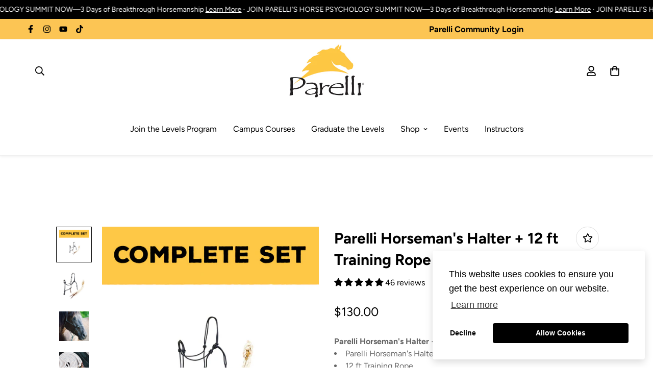

--- FILE ---
content_type: text/html; charset=utf-8
request_url: https://shopus.parelli.com/it/products/parelli-horsemans-halter-and-12ft-training-rope-bundle
body_size: 85915
content:

<!doctype html>
<html
  class="no-js supports-no-cookies"
  lang="it"
  data-template="product"
  
>
<head>
<link rel='preconnect dns-prefetch' href='https://api.config-security.com/' crossorigin />
<link rel='preconnect dns-prefetch' href='https://conf.config-security.com/' crossorigin />
<link rel='preconnect dns-prefetch' href='https://whale.camera/' crossorigin />
<script>
/* >> TriplePixel :: start*/
window.TriplePixelData={TripleName:"parelli-natural-horsemanship.myshopify.com",ver:"2.12",plat:"SHOPIFY",isHeadless:false},function(W,H,A,L,E,_,B,N){function O(U,T,P,H,R){void 0===R&&(R=!1),H=new XMLHttpRequest,P?(H.open("POST",U,!0),H.setRequestHeader("Content-Type","text/plain")):H.open("GET",U,!0),H.send(JSON.stringify(P||{})),H.onreadystatechange=function(){4===H.readyState&&200===H.status?(R=H.responseText,U.includes(".txt")?eval(R):P||(N[B]=R)):(299<H.status||H.status<200)&&T&&!R&&(R=!0,O(U,T-1,P))}}if(N=window,!N[H+"sn"]){N[H+"sn"]=1,L=function(){return Date.now().toString(36)+"_"+Math.random().toString(36)};try{A.setItem(H,1+(0|A.getItem(H)||0)),(E=JSON.parse(A.getItem(H+"U")||"[]")).push({u:location.href,r:document.referrer,t:Date.now(),id:L()}),A.setItem(H+"U",JSON.stringify(E))}catch(e){}var i,m,p;A.getItem('"!nC`')||(_=A,A=N,A[H]||(E=A[H]=function(t,e,a){return void 0===a&&(a=[]),"State"==t?E.s:(W=L(),(E._q=E._q||[]).push([W,t,e].concat(a)),W)},E.s="Installed",E._q=[],E.ch=W,B="configSecurityConfModel",N[B]=1,O("https://conf.config-security.com/model",5),i=L(),m=A[atob("c2NyZWVu")],_.setItem("di_pmt_wt",i),p={id:i,action:"profile",avatar:_.getItem("auth-security_rand_salt_"),time:m[atob("d2lkdGg=")]+":"+m[atob("aGVpZ2h0")],host:A.TriplePixelData.TripleName,plat:A.TriplePixelData.plat,url:window.location.href,ref:document.referrer,ver:A.TriplePixelData.ver},O("https://api.config-security.com/event",5,p),O("https://whale.camera/live/dot.txt",5)))}}("","TriplePixel",localStorage);
/* << TriplePixel :: end*/
</script>


<script>
  (function() {
    var currentPath = window.location.pathname.toLowerCase();
    if (currentPath === "/pages/the-parelli-levels-program") {
      window.location.replace("/pages/parelli-levels-programs-2");
    }
  })();
</script>


<script>
document.addEventListener('DOMContentLoaded', function () {
  // Only run on this page
  if (!window.location.pathname.includes('/parelli-levels-programs-2')) {
    return;
  }

  // Only run on mobile screens
  if (window.innerWidth >= 768) {
    return;
  }

  // 1. Select the container that holds all the blocks
  var grid = document.querySelector('#sf-custom-template--18753225031791__4b86f309-0163-44a7-804e-a86ca24e17b4 .sf-custom__grid');
  if (!grid) return;

  var allChildren = Array.from(grid.children);

  // 2. Filter only those with a set-priority-X class
  var priorityBlocks = allChildren.filter(function (el) {
    return /set-priority-\d+/.test(el.className);
  });
  if (!priorityBlocks.length) return;

  // Helper to extract the numeric priority from class name
  function getPriority(el) {
    var m = el.className.match(/set-priority-(\d+)/);
    return m ? parseInt(m[1], 10) : Number.MAX_SAFE_INTEGER;
  }

  // 3. Remember the first index where any priority block appears
  var firstIndex = allChildren.indexOf(priorityBlocks[0]);

  // 4. Remove all priority blocks from the DOM (temporarily)
  priorityBlocks.forEach(function (el) {
    grid.removeChild(el);
  });

  // 5. Sort blocks by their numeric priority (set-priority-1,2,3,...)
  priorityBlocks.sort(function (a, b) {
    return getPriority(a) - getPriority(b);
  });

  // 6. Insert them back starting at the original first position
  var refNode = grid.children[firstIndex] || null; // null = append at end
  priorityBlocks.forEach(function (el) {
    grid.insertBefore(el, refNode);
  });
});
</script>




<script>
 document.addEventListener('DOMContentLoaded', () => {
  if (window.location.pathname === '/products/pats-horsemans-halter') {
    // Mapping of colors to correct hex values
    const colorMapping = {
      'Kelly Green (NEW)': '#4CBB17',
      'Teal (NEW)': '#008080',
      'Turquoise (NEW)': '#40E0D0',
      'Red (NEW)': '#FF6961'
    };

    Object.entries(colorMapping).forEach(([colorLabel, hexValue]) => {
      const labelElement = document.querySelector(`[data-value="${colorLabel}"] label`);
      if (labelElement) {
        labelElement.style.backgroundColor = hexValue;
      }
    });
  }
});


</script>
<!-- Google Tag Manager -->
<script>(function(w,d,s,l,i){w[l]=w[l]||[];w[l].push({'gtm.start':
new Date().getTime(),event:'gtm.js'});var f=d.getElementsByTagName(s)[0],
j=d.createElement(s),dl=l!='dataLayer'?'&l='+l:'';j.async=true;j.src=
'https://www.googletagmanager.com/gtm.js?id='+i+dl;f.parentNode.insertBefore(j,f);
})(window,document,'script','dataLayer','GTM-MKNNM3N');</script>
<!-- End Google Tag Manager -->
	<meta charset="utf-8">
	<meta http-equiv="X-UA-Compatible" content="IE=edge">
	<meta name="viewport" content="width=device-width, initial-scale=1, maximum-scale=1.0, user-scalable=0">
	<meta name="theme-color" content="#000000"><link rel="canonical" href="https://shopus.parelli.com/it/products/parelli-horsemans-halter-and-12ft-training-rope-bundle"><link rel="preload" as="style" href="//shopus.parelli.com/cdn/shop/t/47/assets/product-template.css?v=22632157802207836741758834757"><link rel="preload" as="style" href="//shopus.parelli.com/cdn/shop/t/47/assets/theme.css?v=104284482725195682831759330179">


<link rel="dns-prefetch" href="https://shopus.parelli.com/it/products/parelli-horsemans-halter-and-12ft-training-rope-bundle" crossorigin>
<link rel="dns-prefetch" href="https://cdn.shopify.com" crossorigin>
<link rel="preconnect" href="https://shopus.parelli.com/it/products/parelli-horsemans-halter-and-12ft-training-rope-bundle" crossorigin>
<link rel="preconnect" href="https://cdn.shopify.com" crossorigin>
<link rel="preload" as="style" href="//shopus.parelli.com/cdn/shop/t/47/assets/chunk.css?v=35418533225658721471758834757">
<link rel="preload" as="script" href="//shopus.parelli.com/cdn/shop/t/47/assets/app.min.js?v=74502586755104031401758834757">
<link rel="preload" as="script" href="//shopus.parelli.com/cdn/shop/t/47/assets/foxkit-app.min.js?v=48166617155657649261758834757">
<link rel="preload" as="script" href="//shopus.parelli.com/cdn/shop/t/47/assets/lazy-image.min.js?v=164341435460352801361758834757">

<link rel="shortcut icon" href="//shopus.parelli.com/cdn/shop/files/parel-fea.png?crop=center&height=32&v=1676921871&width=32" type="image/png"><title class="product">Parelli Horseman&#39;s Halter + 12 ft Training Rope (Complete Set)</title><meta property="og:site_name" content="Parelli Natural Horsemanship">
<meta property="og:url" content="https://shopus.parelli.com/it/products/parelli-horsemans-halter-and-12ft-training-rope-bundle">
<meta property="og:title" content="Parelli Horseman&#39;s Halter + 12 ft Training Rope (Complete Set)">
<meta property="og:type" content="product">
<meta property="og:description" content="L&#39;obiettivo di Parelli Natural Horsemanship è quello di aumentare il livello di equitazione in tutto il mondo a beneficio dei cavalli e delle persone che li amano."><meta property="og:image" content="http://shopus.parelli.com/cdn/shop/products/horsemanreins.png?v=1677858508">
<meta property="og:image:secure_url" content="https://shopus.parelli.com/cdn/shop/products/horsemanreins.png?v=1677858508">
<meta property="og:image:width" content="1000">
<meta property="og:image:height" content="1000"><meta property="og:price:amount" content="130.00">
<meta property="og:price:currency" content="USD"><meta name="twitter:card" content="summary_large_image">
<meta name="twitter:title" content="Parelli Horseman&#39;s Halter + 12 ft Training Rope (Complete Set)">
<meta name="twitter:description" content="L&#39;obiettivo di Parelli Natural Horsemanship è quello di aumentare il livello di equitazione in tutto il mondo a beneficio dei cavalli e delle persone che li amano.">

<link rel="preconnect" href="https://fonts.shopifycdn.com" crossorigin><link rel="preload" as="font" href="//shopus.parelli.com/cdn/fonts/figtree/figtree_n4.3c0838aba1701047e60be6a99a1b0a40ce9b8419.woff2" type="font/woff2" crossorigin>
  <link rel="preload" as="font" href="//shopus.parelli.com/cdn/fonts/figtree/figtree_n7.2fd9bfe01586148e644724096c9d75e8c7a90e55.woff2" type="font/woff2" crossorigin><link rel="preload" as="font" href="//shopus.parelli.com/cdn/fonts/figtree/figtree_n7.2fd9bfe01586148e644724096c9d75e8c7a90e55.woff2" type="font/woff2" crossorigin><style media="print" id="mn-font-style">
  @font-face {  font-family: Figtree;  font-weight: 700;  font-style: normal;  font-display: swap;  src: url("//shopus.parelli.com/cdn/fonts/figtree/figtree_n7.2fd9bfe01586148e644724096c9d75e8c7a90e55.woff2") format("woff2"),       url("//shopus.parelli.com/cdn/fonts/figtree/figtree_n7.ea05de92d862f9594794ab281c4c3a67501ef5fc.woff") format("woff");}@font-face {  font-family: Figtree;  font-weight: 900;  font-style: normal;  font-display: swap;  src: url("//shopus.parelli.com/cdn/fonts/figtree/figtree_n9.c9185a1dab0680c9bce2d373c6fc665d10b5e421.woff2") format("woff2"),       url("//shopus.parelli.com/cdn/fonts/figtree/figtree_n9.60f18207a47942453faf8770b2e7e8f4757b2493.woff") format("woff");}@font-face {  font-family: Figtree;  font-weight: 600;  font-style: normal;  font-display: swap;  src: url("//shopus.parelli.com/cdn/fonts/figtree/figtree_n6.9d1ea52bb49a0a86cfd1b0383d00f83d3fcc14de.woff2") format("woff2"),       url("//shopus.parelli.com/cdn/fonts/figtree/figtree_n6.f0fcdea525a0e47b2ae4ab645832a8e8a96d31d3.woff") format("woff");}:root {  --font-stack-header: Figtree, sans-serif;  --font-style-header: normal;  --font-weight-header: 700;  --font-weight-header--bolder: 900;  --font-weight-header--lighter: 600;}@font-face {  font-family: Figtree;  font-weight: 400;  font-style: normal;  font-display: swap;  src: url("//shopus.parelli.com/cdn/fonts/figtree/figtree_n4.3c0838aba1701047e60be6a99a1b0a40ce9b8419.woff2") format("woff2"),       url("//shopus.parelli.com/cdn/fonts/figtree/figtree_n4.c0575d1db21fc3821f17fd6617d3dee552312137.woff") format("woff");}@font-face {  font-family: Figtree;  font-weight: 700;  font-style: normal;  font-display: swap;  src: url("//shopus.parelli.com/cdn/fonts/figtree/figtree_n7.2fd9bfe01586148e644724096c9d75e8c7a90e55.woff2") format("woff2"),       url("//shopus.parelli.com/cdn/fonts/figtree/figtree_n7.ea05de92d862f9594794ab281c4c3a67501ef5fc.woff") format("woff");}@font-face {  font-family: Figtree;  font-weight: 700;  font-style: normal;  font-display: swap;  src: url("//shopus.parelli.com/cdn/fonts/figtree/figtree_n7.2fd9bfe01586148e644724096c9d75e8c7a90e55.woff2") format("woff2"),       url("//shopus.parelli.com/cdn/fonts/figtree/figtree_n7.ea05de92d862f9594794ab281c4c3a67501ef5fc.woff") format("woff");}@font-face {  font-family: Figtree;  font-weight: 400;  font-style: italic;  font-display: swap;  src: url("//shopus.parelli.com/cdn/fonts/figtree/figtree_i4.89f7a4275c064845c304a4cf8a4a586060656db2.woff2") format("woff2"),       url("//shopus.parelli.com/cdn/fonts/figtree/figtree_i4.6f955aaaafc55a22ffc1f32ecf3756859a5ad3e2.woff") format("woff");}@font-face {  font-family: Figtree;  font-weight: 700;  font-style: italic;  font-display: swap;  src: url("//shopus.parelli.com/cdn/fonts/figtree/figtree_i7.06add7096a6f2ab742e09ec7e498115904eda1fe.woff2") format("woff2"),       url("//shopus.parelli.com/cdn/fonts/figtree/figtree_i7.ee584b5fcaccdbb5518c0228158941f8df81b101.woff") format("woff");}:root {  --font-weight-body--bold: 700;  --font-weight-body--bolder: 700;  --font-stack-body: Figtree, sans-serif;  --font-style-body: normal;  --font-weight-body: 400;}
</style>
<style media="print" id="mn-critical-css">
  html{font-size:calc(var(--font-base-size,16) * 1px)}body{font-family:var(--font-stack-body)!important;font-weight:var(--font-weight-body);font-style:var(--font-style-body);color:var(--color-body-text);font-size:calc(var(--font-base-size,16) * 1px);line-height:calc(var(--base-line-height) * 1px);scroll-behavior:smooth}body .h1,body .h2,body .h3,body .h4,body .h5,body .h6,body h1,body h2,body h3,body h4,body h5,body h6{font-family:var(--font-stack-header);font-weight:var(--font-weight-header);font-style:var(--font-style-header);color:var(--color-heading-text);line-height:normal}body .h1,body h1{font-size:calc(((var(--font-h1-mobile))/ (var(--font-base-size))) * 1rem)}body .h2,body h2{font-size:calc(((var(--font-h2-mobile))/ (var(--font-base-size))) * 1rem)}body .h3,body h3{font-size:calc(((var(--font-h3-mobile))/ (var(--font-base-size))) * 1rem)}body .h4,body h4{font-size:calc(((var(--font-h4-mobile))/ (var(--font-base-size))) * 1rem)}body .h5,body h5{font-size:calc(((var(--font-h5-mobile))/ (var(--font-base-size))) * 1rem)}body .h6,body h6{font-size:calc(((var(--font-h6-mobile))/ (var(--font-base-size))) * 1rem);line-height:1.4}@media only screen and (min-width:768px){body .h1,body h1{font-size:calc(((var(--font-h1-desktop))/ (var(--font-base-size))) * 1rem)}body .h2,body h2{font-size:calc(((var(--font-h2-desktop))/ (var(--font-base-size))) * 1rem)}body .h3,body h3{font-size:calc(((var(--font-h3-desktop))/ (var(--font-base-size))) * 1rem)}body .h4,body h4{font-size:calc(((var(--font-h4-desktop))/ (var(--font-base-size))) * 1rem)}body .h5,body h5{font-size:calc(((var(--font-h5-desktop))/ (var(--font-base-size))) * 1rem)}body .h6,body h6{font-size:calc(((var(--font-h6-desktop))/ (var(--font-base-size))) * 1rem)}}.swiper-wrapper{display:flex}.swiper-container:not(.swiper-container-initialized) .swiper-slide{width:calc(100% / var(--items,1));flex:0 0 auto}@media (max-width:1023px){.swiper-container:not(.swiper-container-initialized) .swiper-slide{min-width:40vw;flex:0 0 auto}}@media (max-width:767px){.swiper-container:not(.swiper-container-initialized) .swiper-slide{min-width:66vw;flex:0 0 auto}}.opacity-0{opacity:0}.opacity-100{opacity:1!important;}.placeholder-background{position:absolute;top:0;right:0;bottom:0;left:0;pointer-events:none}.placeholder-background--animation{background-color:#000;animation:placeholder-background-loading 1.5s infinite linear}[data-image-loading]{position:relative}[data-image-loading]:after{content:'';background-color:#000;animation:placeholder-background-loading 1.5s infinite linear;position:absolute;top:0;left:0;width:100%;height:100%;z-index:1}[data-image-loading] img.lazyload{opacity:0}[data-image-loading] img.lazyloaded{opacity:1}.no-js [data-image-loading]{animation-name:none}.lazyload--fade-in{opacity:0;transition:.25s all}.lazyload--fade-in.lazyloaded{opacity:1}@media (min-width:768px){.hidden.md\:block{display:block!important}.hidden.md\:flex{display:flex!important}.hidden.md\:grid{display:grid!important}}@media (min-width:1024px){.hidden.lg\:block{display:block!important}.hidden.lg\:flex{display:flex!important}.hidden.lg\:grid{display:grid!important}}@media (min-width:1280px){.hidden.xl\:block{display:block!important}.hidden.xl\:flex{display:flex!important}.hidden.xl\:grid{display:grid!important}}

  h1, .h1,
  h2, .h2,
  h3, .h3,
  h4, .h4,
  h5, .h5,
  h6, .h6 {
    letter-spacing: 0px;
  }
</style>

  <script>
  // https://codebeautify.org/jsviewer

  function _debounce(fn, wait = 300) {
    let t;
    return (...args) => {
      clearTimeout(t);
      t = setTimeout(() => fn.apply(this, args), wait);
    };
  }

  try {
    window.MinimogSettings = window.MinimogSettings || {};
    window.___mnag = 'userA' + (window.___mnag1 || '') + 'gent';

    var _mh = document.querySelector('header.sf-header__mobile');
    var _dh = document.querySelector('header.sf-header__desktop');
    // Set header height
    function _shh() {
      if (!_mh || !_dh) {
        _mh = document.querySelector('header.sf-header__mobile');
        _dh = document.querySelector('header.sf-header__desktop');
      }
      // Header
      var _hd = window.innerWidth < 1024 ? _mh : _dh;
      if (_hd) {
        document.documentElement.style.setProperty('--sf-header-height', _hd.offsetHeight + 'px');
        window.MinimogSettings.headerHeight = _hd.offsetHeight;
      }
    }

    // setTopbarHeight
    function _stbh() {
      // Topbar
      var _tb = document.querySelector('.sf-topbar');
      if (_tb) {
        document.documentElement.style.setProperty('--sf-topbar-height', _tb.offsetHeight + 'px');
        window.MinimogSettings.topbarHeight = _tb.offsetHeight;
      }
    }

    // setAnnouncementHeight
    function _sah() {
      // announcement_bar
      var _ab = document.querySelector('.announcement-bar');
      if (_ab) {
        document.documentElement.style.setProperty('--sf-announcement-height', _ab.offsetHeight + 'px');
        window.MinimogSettings.topbarHeight = _ab.offsetHeight;
      }
    }

    // setMainContentPadding
    function _smcp() {
      // pageTemplate
      var _pt = document.documentElement.dataset.template;
      if (window.innerWidth >= 1024) {
        if (_dh && _dh.dataset.transparent === "true") {
          if (_pt === 'index' || _pt === 'collection') {
            document.documentElement.style.setProperty('--main-content-padding-top', '0px');
          }
        }
      } else {
        document.documentElement.style.removeProperty('--main-content-padding-top');
      }
    }

    // calculateSectionsHeight
    function _csh() {_shh();_stbh();_sah();_smcp();}
    window.addEventListener('resize', _debounce(_csh, 1000));

    document.documentElement.className = document.documentElement.className.replace('supports-no-cookies', 'supports-cookies').replace('no-js', 'js');
  } catch (error) {
    console.warn('Failed to execute critical scripts', error);
  }

  try {
    // Page speed agent
    var _nu = navigator[window.___mnag];
    var _psas = [
      {
        'b': 'ome-Li',
        'c': 'ghth',
        'd': 'ouse',
        'a': 'Chr',
      },
      {
        'd': 'hts',
        'a': 'Sp',
        'c': 'nsig',
        'b': 'eed I',
      },
      {
        'b': ' Lin',
        'd': '6_64',
        'a': 'X11;',
        'c': 'ux x8',
      }
    ];
    function __fn(i) {
      return Object.keys(_psas[i]).sort().reduce(function (a, c) { return a + _psas[i][c] }, '');
    }

    var __isPSA = (_nu.indexOf(__fn(0)) > -1 || _nu.indexOf(__fn(1)) > -1 || _nu.indexOf(__fn(2)) > -1);
    // var __isPSA = true

    window.___mnag = '!1';
    _psas = null;
  } catch (err) {
    var __isPSA = false;
    var _psas = null;
    window.___mnag = '!1';
  }

  // activateFontAndCriticalCSS
  function afnc() {
    // fontStyle & criticalStyle
    var cs = document.getElementById('mn-critical-css');
    var fs = document.getElementById('mn-font-style');
    if (cs) cs.media = 'all';
    if (fs) fs.media = 'all';
  }

  if (!__isPSA) afnc();

  // __activateStyle(this)
  function __as(l) {
    l.rel = 'stylesheet';
    l.media = 'all';
    l.removeAttribute('onload');
  }

  // _onChunkStyleLoad(this)
  function __ocsl(l) {
    if (!__isPSA) __as(l);
  }

  window.__isPSA = __isPSA;
</script>

  

  <link href="//shopus.parelli.com/cdn/shop/t/47/assets/theme.css?v=104284482725195682831759330179" rel="stylesheet" type="text/css" media="all" />
  <link href="//shopus.parelli.com/cdn/shop/t/47/assets/chunk.css?v=35418533225658721471758834757" rel="stylesheet" type="text/css" media="all" />

  
<style data-shopify>:root {		/* BODY */		--base-line-height: 28;		/* PRIMARY COLORS */		--color-primary: #000000;		--plyr-color-main: #000000;		--color-primary-darker: #333333;		/* TEXT COLORS */		--color-body-text: #000000;		--color-heading-text: #000000;		--color-sub-text: #000000;		--color-text-link: #ce9839;		--color-text-link-hover: #000000;		/* BUTTON COLORS */		--color-btn-bg:  #fbc35f;		--color-btn-bg-hover: #000000;		--color-btn-text: #000000;		--color-btn-text-hover: #ffffff;    	--color-btn-secondary-border: #000000;    	--color-btn-secondary-text: #000000;		--btn-letter-spacing: 0px;		--btn-border-radius: 5px;		--btn-border-width: 1px;		--btn-line-height: 23px;				/* PRODUCT COLORS */		--product-title-color: #000000;		--product-sale-price-color: #acacac;		--product-regular-price-color: #000000;		--product-type-color: #666666;		--product-desc-color: #666666;		/* TOPBAR COLORS */		--color-topbar-background: #fcc554;		--color-topbar-text: #000000;		/* MENU BAR COLORS */		--color-menu-background: #000000;		--color-menu-text: #f8f8f8;		/* BORDER COLORS */		--color-border: #dedede;		/* FOOTER COLORS */		--color-footer-text: #ffffff;		--color-footer-subtext: #ffffff;		--color-footer-background: #000000;		--color-footer-link: #ffffff;		--color-footer-link-hover: #fcc554;		--color-footer-background-mobile: #000000;		/* FOOTER BOTTOM COLORS */		--color-footer-bottom-text: #ffffff;		--color-footer-bottom-background: #000000;		--color-footer-bottom-background-mobile: #000000;		/* HEADER */		--color-header-text: #000000;		--color-header-transparent-text: #ffffff;		--color-main-background: #ffffff;		--color-field-background: #ffffff;		--color-header-background: #ffffff;		--color-cart-wishlist-count: #000000;		--bg-cart-wishlist-count: #fbc35f;		--swatch-item-background-default: #f7f8fa;		--text-gray-400: #777777;		--text-gray-9b: #9b9b9b;		--text-black: #000000;		--text-white: #ffffff;		--bg-gray-400: #f7f8fa;		--bg-black: #000000;		--rounded-full: 9999px;		--border-color-1: #eeeeee;		--border-color-2: #b2b2b2;		--border-color-3: #d2d2d2;		--border-color-4: #737373;		--color-secondary: #666666;		--color-success: #3a8735;		--color-warning: #ff706b;		--color-info: #959595;		--color-disabled: #cecece;		--bg-disabled: #f7f7f7;		--bg-hover: #737373;		--bg-color-tooltip: #000000;		--text-color-tooltip: #ffffff;		--color-image-overlay: #ffffff;		--opacity-image-overlay: 1.0;		--theme-shadow: 0 5px 15px 0 rgba(0, 0, 0, 0.07);    	--arrow-select-box: url(//shopus.parelli.com/cdn/shop/t/47/assets/ar-down.svg?v=92728264558441377851758834757);		/* FONT SIZES */		--font-base-size: 16;		--font-btn-size: 16px;		--font-btn-weight: 500;		--font-h1-desktop: 54;		--font-h1-mobile: 50;		--font-h2-desktop: 42;		--font-h2-mobile: 37;		--font-h3-desktop: 31;		--font-h3-mobile: 28;		--font-h4-desktop: 27;		--font-h4-mobile: 24;		--font-h5-desktop: 23;		--font-h5-mobile: 20;		--font-h6-desktop: 21;		--font-h6-mobile: 19;    	--arrow-down-url: url(//shopus.parelli.com/cdn/shop/t/47/assets/arrow-down.svg?v=157552497485556416461758834757);    	--arrow-down-white-url: url(//shopus.parelli.com/cdn/shop/t/47/assets/arrow-down-white.svg?v=70535736727834135531758834757);    	--product-title-line-clamp: unset;		--spacing-sections-desktop: 100px;        --spacing-sections-tablet: 75px;        --spacing-sections-mobile: 50px;	}
</style><link media="print" onload="this.media = 'all'" rel="stylesheet" href="//shopus.parelli.com/cdn/shop/t/47/assets/product-template.css?v=22632157802207836741758834757"><link type="text/css" href="//shopus.parelli.com/cdn/shop/t/47/assets/custom.css?v=152504775830116124561758834757" rel="stylesheet">

<style data-shopify>body {
    --container-width: 1100;
    --fluid-container-width: 1280px;
    --fluid-container-offset: 65px;
    background-color: #ffffff;
  }
  [style*="--aspect-ratio"]:before {
    padding-top: calc(100% / (0.0001 + var(--aspect-ratio, 16/9)));
  }
  @media ( max-width: 767px ) {
    [style*="--aspect-ratio"]:before {
      padding-top: calc(100% / (0.0001 + var(--aspect-ratio-mobile, var(--aspect-ratio, 16/9)) ));
    }
  }h4.stillHave_Questions {    text-align: center;    margin-bottom: 0px;}h3.sf__accordion-button.text-lg {    font-weight: 700;}@media (max-width: 768px) {div .heading-1 h3 {       line-height: 30px;}}div .heading-1 h3 {    width: 81%;    margin: auto;    line-height: 60px;}.sf-topbar {  border-color: #eee;}[id$="16225125199f82d8fe"] .section-my {  padding-top: 45px;  padding-bottom: 45px;  margin-bottom: 0;  margin-top: 0;}[id$="16225125199f82d8fe"] {  border-top: 1px solid #eee;}.sf__font-normal {  font-weight: 400;}[id$="16225316461d1cff80"]  .collection-card__info  h3  a {  font-weight: 400;  font-size: 24px;  line-height: 34px;  margin-bottom: 4px;}[id$="16225316461d1cff80"]  .collection-card__info  p {  color: #666;}[id$="16225125199f82d8fe"] .sf-icon-box__text h3 {  line-height: 26px;  font-size: 20px;  font-weight: 500;}@media (min-width: 1536px) {  [id$="1621243260e1af0c20"] .slide__block-title {    font-size: 100px;    line-height: 95px;  }}@media (max-width: 576px) {  [id$="1621243260e1af0c20"] a.sf__mobile-button,  [id$="162251092958fcda7c"] .sf__btn-primary,  [id$="162251092958fcda7c"] .sf__btn-secondary {    width: 100%;  }  [id$="16225316461d1cff80"] .section__heading {    text-align: center;  }  [id$="16225316461d1cff80"]    .collection-card__info    h3    a {    font-weight: 500;  }  [id$="16225316461d1cff80"]    .collection-card__info    p {    font-size: 14px;    line-height: 20px;  }  [id$="16225125199f82d8fe"] .sf-icon-box__text h3 {    font-size: 18px;    margin-bottom: 2px;  }}#member_question_form {  margin: 153px 0px;}#member_question_form h2 {  padding: 30px;  margin-top: 40px;}#member_question_form a {  margin: 0px 15px 80px 15px;  font-weight: bold;}@media (max-width: 576px) {#member_question_form a {  margin: 20px 15px 30px 15px;}#member_question_form {  margin: 20px 15px;}}.about-us-foundation-banner {  background-image: url(https://cdn.shopify.com/s/files/1/1627/6609/files/download_1_2795e05d-478e-4c73-9bdf-2cf31e0a5680.webp?v=1669062975);  background-repeat: no-repeat;  background-size: cover;  background-position: center right;}.about-us-foundation-banner-content {  background-color: #ffffffc1;  padding: 30px;  margin-top: 30px;  margin-bottom: 30px;  border-radius: 15px;}.about-us-foundation-banner-content img {  margin-bottom: 15px;}.about-us-foundation-banner-content a {  min-width: 100%;}.about-us-foundation-banner-bottom-bar a{  white-space: pre-wrap;  margin-bottom: 20px;}.level-1-collection-banner-bar {   background-color:    #c7202a;   padding-top:35px;   margin-top:50px;   margin-bottom:10px;}.level-1-collection-banner-bar p {   color: white;}.level-1-collection-banner-bar h3 {   font-size: 2rem;   font-weight: 400;   line-height: 0.5;}@media (max-width: 576px) {   .level-1-collection-banner-bar h3 {   line-height: normal;}}.about-us-foundation-banner-bottom-bar-black a{  white-space: pre-wrap;  margin-bottom: 20px;}.level-1-collection-banner-bar-black {   background-color:    #000000;   padding-top:35px;   padding-bottom:35px;   margin-top:50px;   margin-bottom:10px;}.level-1-collection-banner-bar-black h3 {   color: #fec746;}.level-1-collection-banner-bar h3 {   font-size: 2rem;   font-weight: 400;   line-height: 0.5;}@media (max-width: 576px) {   .level-1-collection-banner-bar h3 {   line-height: normal;}}.about-us-foundation-banner-bottom-bar a{  white-space: pre-wrap;  margin-bottom: 20px;}.level-2-collection-banner-bar {   background-color:    #2c2a2a;   padding-top:50px;   padding-bottom:50px;   margin-top:50px;   margin-bottom:10px;}.level-2-collection-banner-bar h3 {   color: #fec746;}.level-2-collection-banner-bar h3 {   font-size: 2rem;   font-weight: 400;   line-height: 0.5;}@media (max-width: 576px) {   .level-2-collection-banner-bar h3 {   line-height: normal;}}.level-3-collection-banner-bar {   background-color:    #2c2a2a;   padding-top:35px;   padding-bottom:35px;   margin-top:50px;   margin-bottom:10px;}.level-3-collection-banner-bar h3 {   color: #fec746;}.level-3-collection-banner-bar h3 {   font-size: 2rem;   font-weight: 400;   line-height: 0.5;}@media (max-width: 576px) {   .level-3-collection-banner-bar h3 {   line-height: normal;}}.level-4-collection-banner-bar {   background-color:    #2c2a2a;   padding-top:35px;   padding-bottom:35px;   margin-top:50px;   margin-bottom:10px;}.level-4-collection-banner-bar h3 {   color: #fec746;}.level-4-collection-banner-bar h3 {   font-size: 2rem;   font-weight: 400;   line-height: 0.5;}@media (max-width: 576px) {   .level-4-collection-banner-bar h3 {   line-height: normal;}}.tcw-white-text p {   color: white;}.tcw-black-text p {   color: black;}.tcw-dream-horses-hero h2 {   font-size: 2em;   }.tcw-dream-horses-sale-box h3 {   font-size: 1.6em;}.tcw-dream-horses-sale-box hr {  border: 0px;  margin-left: 35%;  width: 30%;  border-bottom:4px solid #FBC35F;  margin: 15px 0px -8px 35%;}.tcw-dream-horses-sale-box .sf-custom__block--text {   align-items: flex-end;   padding-top: 100px;   padding-bottom: 100px;}.tcw-dream-horses-sale-box .sf-custom__text-cta {   margin-top: 1.4em;}.tcw-dream-horses-sale-box  .section-py { padding: 0px;}#sf-custom-template--15096663769199__f4c7f8b6-2da5-4979-8dda-b5a43e3b2d98 .container-fluid {  padding-top: 0px;  padding-bottom: 0px;}#sf-custom__block--491429bf-0cc9-4d4b-ba11-1e1adeffc421 {  background-color: #282624;}.tcw-dream-horse-white h2, .tcw-dream-horse-white div  {   color: white;}.tcw-dream-horse-rounded-pic img{  border-radius: 25px;  padding: 15px;}.tcw-levels-page-short-buttons .sf-custom__text-cta a {  max-width: 100%;  padding-left: 1rem;  padding-right: 1rem;}.tcw-auditions-hero .sf-custom__grid {  margin: 0px;}sf-custom-template--15095765139567__a792b95d-36c2-4402-9f25-3e288daf484d .section-my {  margin-top: 0px;}.tcw-auditions-big-buttons .sf-custom__text-cta a {  font-weight: bold;  min-width: 100%;  letter-spacing: 1px;} .testimonial-text p {  line-height: 1.5;}.tcw-heading-center h3 {  text-align: center;}.tcw-campus-study-full-width-button .sf-custom__text-cta a {  min-width: 100%;  max-width: 100%;  font-weight: bold;  font-size: 1.2em;  padding-top: 15px;  padding-bottom: 15px;}@media (max-width: 576px) {.tcw-campus-study-full-width-button .sf-custom__text-cta a {  font-size: 1em;}}@media (max-width: 576px) {.tcw-hide-on-mobile {  display: none;}}@media (min-width: 577px) {.tcw-hide-on-desktop {  display: none;}}.tcw-level-columns .sf-icon-box {   height: 100%;}.tcw-level-columns .sf-icon-box__inner {   height: 100%;}.tcw-level-columns .sf-icon-box__text {   height: 100%;       display: flex;   flex-wrap: wrap;   justify-content: center;   align-content: flex-start;   flex-direction: column;}.tcw-level-columns .sf-icon-box__text p {   margin-top: 8px;   margin-bottom: 20px;}.tcw-level-columns .sf__btn-primary {   margin-top: auto;}.tcw-parelli-auditions-break hr {  margin: -70px 0px 35px   0px;   width: 250px;   max-width: 100%;  border-top-width: 3px;   border-top-style:solid;   border-color: #FBC35F;}.tcw-progressive-training-drop-shadow .sf-custom__block-inner.w-full {    box-shadow: 25px 25px #FFC746;} @media (max-width: 576px) {  .tcw-parelli-auditions-break hr{  margin: -30px 0px 35px   0px;}  .tcw-progressive-training-drop-shadow .sf-custom__block-inner.w-full {    box-shadow: 10px 10px #FFC746;}}.tcw-progressive-image-center {margin-left: auto;margin-right: auto;}.tcw-certification-instructor-stars-wrapper img{max-width: 30px;}.tcw-certification-instructor-stars-wrapper {display: flex;}
</style>


  <script src="https://cdnjs.cloudflare.com/ajax/libs/jquery/3.6.4/jquery.min.js" integrity="sha512-pumBsjNRGGqkPzKHndZMaAG+bir374sORyzM3uulLV14lN5LyykqNk8eEeUlUkB3U0M4FApyaHraT65ihJhDpQ==" crossorigin="anonymous" referrerpolicy="no-referrer"></script><script src="https://cdnjs.cloudflare.com/ajax/libs/jquery/3.6.4/jquery.min.js" integrity="sha512-pumBsjNRGGqkPzKHndZMaAG+bir374sORyzM3uulLV14lN5LyykqNk8eEeUlUkB3U0M4FApyaHraT65ihJhDpQ==" crossorigin="anonymous" referrerpolicy="no-referrer"></script>
  
  <script src="//shopus.parelli.com/cdn/shop/t/47/assets/theme-global.js?v=144249070370253896301758834757" defer="defer"></script>
  <script src="//shopus.parelli.com/cdn/shop/t/47/assets/product-form.min.js?v=142644972347708315361758834757" defer="defer"></script>
  <script src="//shopus.parelli.com/cdn/shop/t/47/assets/lazy-image.min.js?v=164341435460352801361758834757" defer="defer"></script>
  <script src="//shopus.parelli.com/cdn/shop/t/47/assets/custom.js?v=34218823740194926691758834757" defer="defer"></script>

  <script>window.performance && window.performance.mark && window.performance.mark('shopify.content_for_header.start');</script><meta name="google-site-verification" content="NDKb0-V6sqmALXrrpxDv-hZGahpPfhj00qGWqMypfvE">
<meta name="google-site-verification" content="cBF6BwVo-2h8ByPDB6HT_QYbk3Mh-IBxRvE8cJ69Rqg">
<meta id="shopify-digital-wallet" name="shopify-digital-wallet" content="/16276609/digital_wallets/dialog">
<meta name="shopify-checkout-api-token" content="f6bdd898eec1d7ba3c9dbcb42433978a">
<meta id="in-context-paypal-metadata" data-shop-id="16276609" data-venmo-supported="false" data-environment="production" data-locale="it_IT" data-paypal-v4="true" data-currency="USD">
<link rel="alternate" hreflang="x-default" href="https://shopus.parelli.com/products/parelli-horsemans-halter-and-12ft-training-rope-bundle">
<link rel="alternate" hreflang="en" href="https://shopus.parelli.com/products/parelli-horsemans-halter-and-12ft-training-rope-bundle">
<link rel="alternate" hreflang="nl" href="https://shopus.parelli.com/nl/products/parelli-horsemans-halter-and-12ft-training-rope-bundle">
<link rel="alternate" hreflang="fr" href="https://shopus.parelli.com/fr/products/parelli-horsemans-halter-and-12ft-training-rope-bundle">
<link rel="alternate" hreflang="de" href="https://shopus.parelli.com/de/products/parelli-horsemans-halter-and-12ft-training-rope-bundle">
<link rel="alternate" hreflang="it" href="https://shopus.parelli.com/it/products/parelli-horsemans-halter-and-12ft-training-rope-bundle">
<link rel="alternate" hreflang="es" href="https://shopus.parelli.com/es/products/parelli-horsemans-halter-and-12ft-training-rope-bundle">
<link rel="alternate" hreflang="sv" href="https://shopus.parelli.com/sv/products/parelli-horsemans-halter-and-12ft-training-rope-bundle">
<link rel="alternate" type="application/json+oembed" href="https://shopus.parelli.com/it/products/parelli-horsemans-halter-and-12ft-training-rope-bundle.oembed">
<script async="async" src="/checkouts/internal/preloads.js?locale=it-US"></script>
<link rel="preconnect" href="https://shop.app" crossorigin="anonymous">
<script async="async" src="https://shop.app/checkouts/internal/preloads.js?locale=it-US&shop_id=16276609" crossorigin="anonymous"></script>
<script id="apple-pay-shop-capabilities" type="application/json">{"shopId":16276609,"countryCode":"US","currencyCode":"USD","merchantCapabilities":["supports3DS"],"merchantId":"gid:\/\/shopify\/Shop\/16276609","merchantName":"Parelli Natural Horsemanship","requiredBillingContactFields":["postalAddress","email"],"requiredShippingContactFields":["postalAddress","email"],"shippingType":"shipping","supportedNetworks":["visa","masterCard","amex","discover","elo","jcb"],"total":{"type":"pending","label":"Parelli Natural Horsemanship","amount":"1.00"},"shopifyPaymentsEnabled":true,"supportsSubscriptions":true}</script>
<script id="shopify-features" type="application/json">{"accessToken":"f6bdd898eec1d7ba3c9dbcb42433978a","betas":["rich-media-storefront-analytics"],"domain":"shopus.parelli.com","predictiveSearch":true,"shopId":16276609,"locale":"it"}</script>
<script>var Shopify = Shopify || {};
Shopify.shop = "parelli-natural-horsemanship.myshopify.com";
Shopify.locale = "it";
Shopify.currency = {"active":"USD","rate":"1.0"};
Shopify.country = "US";
Shopify.theme = {"name":"New home page with Foundation ","id":144791076975,"schema_name":"Minimog - OS 2.0","schema_version":"3.0.1","theme_store_id":null,"role":"main"};
Shopify.theme.handle = "null";
Shopify.theme.style = {"id":null,"handle":null};
Shopify.cdnHost = "shopus.parelli.com/cdn";
Shopify.routes = Shopify.routes || {};
Shopify.routes.root = "/it/";</script>
<script type="module">!function(o){(o.Shopify=o.Shopify||{}).modules=!0}(window);</script>
<script>!function(o){function n(){var o=[];function n(){o.push(Array.prototype.slice.apply(arguments))}return n.q=o,n}var t=o.Shopify=o.Shopify||{};t.loadFeatures=n(),t.autoloadFeatures=n()}(window);</script>
<script>
  window.ShopifyPay = window.ShopifyPay || {};
  window.ShopifyPay.apiHost = "shop.app\/pay";
  window.ShopifyPay.redirectState = null;
</script>
<script id="shop-js-analytics" type="application/json">{"pageType":"product"}</script>
<script defer="defer" async type="module" src="//shopus.parelli.com/cdn/shopifycloud/shop-js/modules/v2/client.init-shop-cart-sync_DBkBYU4u.it.esm.js"></script>
<script defer="defer" async type="module" src="//shopus.parelli.com/cdn/shopifycloud/shop-js/modules/v2/chunk.common_Bivs4Di_.esm.js"></script>
<script type="module">
  await import("//shopus.parelli.com/cdn/shopifycloud/shop-js/modules/v2/client.init-shop-cart-sync_DBkBYU4u.it.esm.js");
await import("//shopus.parelli.com/cdn/shopifycloud/shop-js/modules/v2/chunk.common_Bivs4Di_.esm.js");

  window.Shopify.SignInWithShop?.initShopCartSync?.({"fedCMEnabled":true,"windoidEnabled":true});

</script>
<script>
  window.Shopify = window.Shopify || {};
  if (!window.Shopify.featureAssets) window.Shopify.featureAssets = {};
  window.Shopify.featureAssets['shop-js'] = {"shop-cart-sync":["modules/v2/client.shop-cart-sync_DRwX6nDW.it.esm.js","modules/v2/chunk.common_Bivs4Di_.esm.js"],"init-fed-cm":["modules/v2/client.init-fed-cm_BuvK7TtG.it.esm.js","modules/v2/chunk.common_Bivs4Di_.esm.js"],"init-windoid":["modules/v2/client.init-windoid_DIfIlX9n.it.esm.js","modules/v2/chunk.common_Bivs4Di_.esm.js"],"shop-cash-offers":["modules/v2/client.shop-cash-offers_DH2AMOrM.it.esm.js","modules/v2/chunk.common_Bivs4Di_.esm.js","modules/v2/chunk.modal_6w1UtILY.esm.js"],"shop-button":["modules/v2/client.shop-button_BWU4Ej2I.it.esm.js","modules/v2/chunk.common_Bivs4Di_.esm.js"],"init-shop-email-lookup-coordinator":["modules/v2/client.init-shop-email-lookup-coordinator_CTqdooTa.it.esm.js","modules/v2/chunk.common_Bivs4Di_.esm.js"],"shop-toast-manager":["modules/v2/client.shop-toast-manager_Bf_Cko8v.it.esm.js","modules/v2/chunk.common_Bivs4Di_.esm.js"],"shop-login-button":["modules/v2/client.shop-login-button_D0BCYDhI.it.esm.js","modules/v2/chunk.common_Bivs4Di_.esm.js","modules/v2/chunk.modal_6w1UtILY.esm.js"],"avatar":["modules/v2/client.avatar_BTnouDA3.it.esm.js"],"init-shop-cart-sync":["modules/v2/client.init-shop-cart-sync_DBkBYU4u.it.esm.js","modules/v2/chunk.common_Bivs4Di_.esm.js"],"pay-button":["modules/v2/client.pay-button_s5RWRwDl.it.esm.js","modules/v2/chunk.common_Bivs4Di_.esm.js"],"init-shop-for-new-customer-accounts":["modules/v2/client.init-shop-for-new-customer-accounts_COah5pzV.it.esm.js","modules/v2/client.shop-login-button_D0BCYDhI.it.esm.js","modules/v2/chunk.common_Bivs4Di_.esm.js","modules/v2/chunk.modal_6w1UtILY.esm.js"],"init-customer-accounts-sign-up":["modules/v2/client.init-customer-accounts-sign-up_BLOO4MoV.it.esm.js","modules/v2/client.shop-login-button_D0BCYDhI.it.esm.js","modules/v2/chunk.common_Bivs4Di_.esm.js","modules/v2/chunk.modal_6w1UtILY.esm.js"],"shop-follow-button":["modules/v2/client.shop-follow-button_DYPtBXlp.it.esm.js","modules/v2/chunk.common_Bivs4Di_.esm.js","modules/v2/chunk.modal_6w1UtILY.esm.js"],"checkout-modal":["modules/v2/client.checkout-modal_C7xF1TCw.it.esm.js","modules/v2/chunk.common_Bivs4Di_.esm.js","modules/v2/chunk.modal_6w1UtILY.esm.js"],"init-customer-accounts":["modules/v2/client.init-customer-accounts_DWzouIcw.it.esm.js","modules/v2/client.shop-login-button_D0BCYDhI.it.esm.js","modules/v2/chunk.common_Bivs4Di_.esm.js","modules/v2/chunk.modal_6w1UtILY.esm.js"],"lead-capture":["modules/v2/client.lead-capture_fXpMUDiq.it.esm.js","modules/v2/chunk.common_Bivs4Di_.esm.js","modules/v2/chunk.modal_6w1UtILY.esm.js"],"shop-login":["modules/v2/client.shop-login_DG4QDlwr.it.esm.js","modules/v2/chunk.common_Bivs4Di_.esm.js","modules/v2/chunk.modal_6w1UtILY.esm.js"],"payment-terms":["modules/v2/client.payment-terms_Bm6b8FRY.it.esm.js","modules/v2/chunk.common_Bivs4Di_.esm.js","modules/v2/chunk.modal_6w1UtILY.esm.js"]};
</script>
<script>(function() {
  var isLoaded = false;
  function asyncLoad() {
    if (isLoaded) return;
    isLoaded = true;
    var urls = ["https:\/\/shy.elfsight.com\/p\/platform.js?shop=parelli-natural-horsemanship.myshopify.com","https:\/\/api.fastbundle.co\/scripts\/src.js?shop=parelli-natural-horsemanship.myshopify.com","https:\/\/reconvert-cdn.com\/assets\/js\/store_reconvert_node.js?v=2\u0026scid=YTJmOTJlOGM2ZmZkZmMxMTEzYTQ4NDYwODE5YmJkZTQuZWQwZGNhNjVkOWExMjc0MmI3YjZhYmYzZjAwMDE0ZTU=\u0026shop=parelli-natural-horsemanship.myshopify.com","https:\/\/reconvert-cdn.com\/assets\/js\/reconvert_script_tags.mini.js?scid=YTJmOTJlOGM2ZmZkZmMxMTEzYTQ4NDYwODE5YmJkZTQuZWQwZGNhNjVkOWExMjc0MmI3YjZhYmYzZjAwMDE0ZTU=\u0026shop=parelli-natural-horsemanship.myshopify.com","https:\/\/client.spinasale.com\/js\/spin-v3.js?shop=parelli-natural-horsemanship.myshopify.com","https:\/\/cdn-app.cart-bot.net\/public\/js\/append.js?shop=parelli-natural-horsemanship.myshopify.com"];
    for (var i = 0; i < urls.length; i++) {
      var s = document.createElement('script');
      s.type = 'text/javascript';
      s.async = true;
      s.src = urls[i];
      var x = document.getElementsByTagName('script')[0];
      x.parentNode.insertBefore(s, x);
    }
  };
  if(window.attachEvent) {
    window.attachEvent('onload', asyncLoad);
  } else {
    window.addEventListener('load', asyncLoad, false);
  }
})();</script>
<script id="__st">var __st={"a":16276609,"offset":-18000,"reqid":"b3de4765-c0d2-4546-8b7e-b42e552a9641-1768898426","pageurl":"shopus.parelli.com\/it\/products\/parelli-horsemans-halter-and-12ft-training-rope-bundle","u":"1b55d6cc563a","p":"product","rtyp":"product","rid":7097941524591};</script>
<script>window.ShopifyPaypalV4VisibilityTracking = true;</script>
<script id="captcha-bootstrap">!function(){'use strict';const t='contact',e='account',n='new_comment',o=[[t,t],['blogs',n],['comments',n],[t,'customer']],c=[[e,'customer_login'],[e,'guest_login'],[e,'recover_customer_password'],[e,'create_customer']],r=t=>t.map((([t,e])=>`form[action*='/${t}']:not([data-nocaptcha='true']) input[name='form_type'][value='${e}']`)).join(','),a=t=>()=>t?[...document.querySelectorAll(t)].map((t=>t.form)):[];function s(){const t=[...o],e=r(t);return a(e)}const i='password',u='form_key',d=['recaptcha-v3-token','g-recaptcha-response','h-captcha-response',i],f=()=>{try{return window.sessionStorage}catch{return}},m='__shopify_v',_=t=>t.elements[u];function p(t,e,n=!1){try{const o=window.sessionStorage,c=JSON.parse(o.getItem(e)),{data:r}=function(t){const{data:e,action:n}=t;return t[m]||n?{data:e,action:n}:{data:t,action:n}}(c);for(const[e,n]of Object.entries(r))t.elements[e]&&(t.elements[e].value=n);n&&o.removeItem(e)}catch(o){console.error('form repopulation failed',{error:o})}}const l='form_type',E='cptcha';function T(t){t.dataset[E]=!0}const w=window,h=w.document,L='Shopify',v='ce_forms',y='captcha';let A=!1;((t,e)=>{const n=(g='f06e6c50-85a8-45c8-87d0-21a2b65856fe',I='https://cdn.shopify.com/shopifycloud/storefront-forms-hcaptcha/ce_storefront_forms_captcha_hcaptcha.v1.5.2.iife.js',D={infoText:'Protetto da hCaptcha',privacyText:'Privacy',termsText:'Termini'},(t,e,n)=>{const o=w[L][v],c=o.bindForm;if(c)return c(t,g,e,D).then(n);var r;o.q.push([[t,g,e,D],n]),r=I,A||(h.body.append(Object.assign(h.createElement('script'),{id:'captcha-provider',async:!0,src:r})),A=!0)});var g,I,D;w[L]=w[L]||{},w[L][v]=w[L][v]||{},w[L][v].q=[],w[L][y]=w[L][y]||{},w[L][y].protect=function(t,e){n(t,void 0,e),T(t)},Object.freeze(w[L][y]),function(t,e,n,w,h,L){const[v,y,A,g]=function(t,e,n){const i=e?o:[],u=t?c:[],d=[...i,...u],f=r(d),m=r(i),_=r(d.filter((([t,e])=>n.includes(e))));return[a(f),a(m),a(_),s()]}(w,h,L),I=t=>{const e=t.target;return e instanceof HTMLFormElement?e:e&&e.form},D=t=>v().includes(t);t.addEventListener('submit',(t=>{const e=I(t);if(!e)return;const n=D(e)&&!e.dataset.hcaptchaBound&&!e.dataset.recaptchaBound,o=_(e),c=g().includes(e)&&(!o||!o.value);(n||c)&&t.preventDefault(),c&&!n&&(function(t){try{if(!f())return;!function(t){const e=f();if(!e)return;const n=_(t);if(!n)return;const o=n.value;o&&e.removeItem(o)}(t);const e=Array.from(Array(32),(()=>Math.random().toString(36)[2])).join('');!function(t,e){_(t)||t.append(Object.assign(document.createElement('input'),{type:'hidden',name:u})),t.elements[u].value=e}(t,e),function(t,e){const n=f();if(!n)return;const o=[...t.querySelectorAll(`input[type='${i}']`)].map((({name:t})=>t)),c=[...d,...o],r={};for(const[a,s]of new FormData(t).entries())c.includes(a)||(r[a]=s);n.setItem(e,JSON.stringify({[m]:1,action:t.action,data:r}))}(t,e)}catch(e){console.error('failed to persist form',e)}}(e),e.submit())}));const S=(t,e)=>{t&&!t.dataset[E]&&(n(t,e.some((e=>e===t))),T(t))};for(const o of['focusin','change'])t.addEventListener(o,(t=>{const e=I(t);D(e)&&S(e,y())}));const B=e.get('form_key'),M=e.get(l),P=B&&M;t.addEventListener('DOMContentLoaded',(()=>{const t=y();if(P)for(const e of t)e.elements[l].value===M&&p(e,B);[...new Set([...A(),...v().filter((t=>'true'===t.dataset.shopifyCaptcha))])].forEach((e=>S(e,t)))}))}(h,new URLSearchParams(w.location.search),n,t,e,['guest_login'])})(!0,!0)}();</script>
<script integrity="sha256-4kQ18oKyAcykRKYeNunJcIwy7WH5gtpwJnB7kiuLZ1E=" data-source-attribution="shopify.loadfeatures" defer="defer" src="//shopus.parelli.com/cdn/shopifycloud/storefront/assets/storefront/load_feature-a0a9edcb.js" crossorigin="anonymous"></script>
<script crossorigin="anonymous" defer="defer" src="//shopus.parelli.com/cdn/shopifycloud/storefront/assets/shopify_pay/storefront-65b4c6d7.js?v=20250812"></script>
<script data-source-attribution="shopify.dynamic_checkout.dynamic.init">var Shopify=Shopify||{};Shopify.PaymentButton=Shopify.PaymentButton||{isStorefrontPortableWallets:!0,init:function(){window.Shopify.PaymentButton.init=function(){};var t=document.createElement("script");t.src="https://shopus.parelli.com/cdn/shopifycloud/portable-wallets/latest/portable-wallets.it.js",t.type="module",document.head.appendChild(t)}};
</script>
<script data-source-attribution="shopify.dynamic_checkout.buyer_consent">
  function portableWalletsHideBuyerConsent(e){var t=document.getElementById("shopify-buyer-consent"),n=document.getElementById("shopify-subscription-policy-button");t&&n&&(t.classList.add("hidden"),t.setAttribute("aria-hidden","true"),n.removeEventListener("click",e))}function portableWalletsShowBuyerConsent(e){var t=document.getElementById("shopify-buyer-consent"),n=document.getElementById("shopify-subscription-policy-button");t&&n&&(t.classList.remove("hidden"),t.removeAttribute("aria-hidden"),n.addEventListener("click",e))}window.Shopify?.PaymentButton&&(window.Shopify.PaymentButton.hideBuyerConsent=portableWalletsHideBuyerConsent,window.Shopify.PaymentButton.showBuyerConsent=portableWalletsShowBuyerConsent);
</script>
<script data-source-attribution="shopify.dynamic_checkout.cart.bootstrap">document.addEventListener("DOMContentLoaded",(function(){function t(){return document.querySelector("shopify-accelerated-checkout-cart, shopify-accelerated-checkout")}if(t())Shopify.PaymentButton.init();else{new MutationObserver((function(e,n){t()&&(Shopify.PaymentButton.init(),n.disconnect())})).observe(document.body,{childList:!0,subtree:!0})}}));
</script>
<link id="shopify-accelerated-checkout-styles" rel="stylesheet" media="screen" href="https://shopus.parelli.com/cdn/shopifycloud/portable-wallets/latest/accelerated-checkout-backwards-compat.css" crossorigin="anonymous">
<style id="shopify-accelerated-checkout-cart">
        #shopify-buyer-consent {
  margin-top: 1em;
  display: inline-block;
  width: 100%;
}

#shopify-buyer-consent.hidden {
  display: none;
}

#shopify-subscription-policy-button {
  background: none;
  border: none;
  padding: 0;
  text-decoration: underline;
  font-size: inherit;
  cursor: pointer;
}

#shopify-subscription-policy-button::before {
  box-shadow: none;
}

      </style>

<script>window.performance && window.performance.mark && window.performance.mark('shopify.content_for_header.end');</script>

  <!-- "snippets/shogun-head.liquid" was not rendered, the associated app was uninstalled -->

<meta name="facebook-domain-verification" content="pwsrp0d5fqbrc29yz2es4cs1hnx14a" />

  <!-- Global site tag (gtag.js) - Google Analytics -->
  <!-- old google tag -->
<!-- <script async src="https://www.googletagmanager.com/gtag/js?id=G-DXREQMHTXS"></script>
<script>
  window.dataLayer = window.dataLayer || [];
  function gtag(){dataLayer.push(arguments);}
  gtag('js', new Date());

  gtag('config', 'G-DXREQMHTXS');
</script>  -->
 <!-- add new -->
  <!-- Global site tag (gtag.js) - Google Ads: 614502298 -->
  <script async src="https://www.googletagmanager.com/gtag/js?id=AW-614502298"></script>
  <script> 
    window.dataLayer = window.dataLayer || []; 
    function gtag(){dataLayer.push(arguments);}
    gtag('js', new Date()); gtag('config', 'AW-614502298'); 
  </script>

 <!-- end --> 
  
 <meta name="google-site-verification" content="cBF6BwVo-2h8ByPDB6HT_QYbk3Mh-IBxRvE8cJ69Rqg" />
  
<script>window.is_hulkpo_installed=true</script><!-- SchemaAPP Liquid Start -->




<!-- SchemaAPP Liquid End -->



<script>
  document.addEventListener("DOMContentLoaded", function(event) {
    const style = document.getElementById('wsg-custom-style');
    if (typeof window.isWsgCustomer != "undefined" && isWsgCustomer) {
      style.innerHTML = `
        ${style.innerHTML} 
        /* A friend of hideWsg - this will _show_ only for wsg customers. Add class to an element to use */
        .showWsg {
          display: unset;
        }
        /* wholesale only CSS */
        .additional-checkout-buttons, .shopify-payment-button, .dataSearchItem .sf-currency {
          display: none !important;
        }
        .wsg-proxy-container select {
          background-color: 
          ${
        document.querySelector('input').style.backgroundColor
          ? document.querySelector('input').style.backgroundColor
          : 'white'
        } !important;
        }
      `;
    } else {
      style.innerHTML = `
        ${style.innerHTML}
        /* Add CSS rules here for NOT wsg customers - great to hide elements from retail when we can't access the code driving the element */
        
      `;
    }

    if (typeof window.embedButtonBg !== undefined && typeof window.embedButtonText !== undefined && window.embedButtonBg !== window.embedButtonText) {
      style.innerHTML = `
        ${style.innerHTML}
        .wsg-button-fix {
          background: ${embedButtonBg} !important;
          border-color: ${embedButtonBg} !important;
          color: ${embedButtonText} !important;
        }
      `;
    }

    // =========================
    //         CUSTOM JS
    // ==========================
    if (document.querySelector(".wsg-proxy-container")) {
      initNodeObserver(wsgCustomJs);
    }
  })

  function wsgCustomJs() {

    // update button classes
    const button = document.querySelectorAll(".wsg-button-fix");
    let buttonClass = "add-to-cart";
    buttonClass = buttonClass.split(" ");
    for (let i = 0; i < button.length; i++) {
      button[i].classList.add(... buttonClass);
    }

    // wsgCustomJs window placeholder
    // update secondary btn color on proxy cart
    if (document.getElementById("wsg-checkout-one")) {
      const checkoutButton = document.getElementById("wsg-checkout-one");
      let wsgBtnColor = window.getComputedStyle(checkoutButton).backgroundColor;
      let wsgBtnBackground = "none";
      let wsgBtnBorder = "thin solid " + wsgBtnColor;
      let wsgBtnPadding = window.getComputedStyle(checkoutButton).padding;
      let spofBtn = document.querySelectorAll(".spof-btn");
      for (let i = 0; i < spofBtn.length; i++) {
        spofBtn[i].style.background = wsgBtnBackground;
        spofBtn[i].style.color = wsgBtnColor;
        spofBtn[i].style.border = wsgBtnBorder;
        spofBtn[i].style.padding = wsgBtnPadding;
      }
    }

    // update Quick Order Form label
    if (typeof window.embedSPOFLabel != "undefined" && embedSPOFLabel) {
      document.querySelectorAll(".spof-btn").forEach(function(spofBtn) {
        spofBtn.removeAttribute("data-translation-selector");
        spofBtn.innerHTML = embedSPOFLabel;
      });
    }
  }

  function initNodeObserver(onChangeNodeCallback) {

    // Select the node that will be observed for mutations
    const targetNode = document.querySelector(".wsg-proxy-container");

    // Options for the observer (which mutations to observe)
    const config = {
      attributes: true,
      childList: true,
      subtree: true
    };

    // Callback function to execute when mutations are observed
    const callback = function(mutationsList, observer) {
      for (const mutation of mutationsList) {
        if (mutation.type === 'childList') {
          onChangeNodeCallback();
          observer.disconnect();
        }
      }
    };

    // Create an observer instance linked to the callback function
    const observer = new MutationObserver(callback);

    // Start observing the target node for configured mutations
    observer.observe(targetNode, config);
  }
</script>


<style id="wsg-custom-style">
  /* A friend of hideWsg - this will _show_ only for wsg customers. Add class to an element to use */
  .showWsg {
    display: none;
  }
  /* Signup/login */
  #wsg-signup select,
  #wsg-signup input,
  #wsg-signup textarea {
    height: 46px;
    border: thin solid #d1d1d1;
    padding: 6px 10px;
  }
  #wsg-signup textarea {
    min-height: 100px;
  }
  .wsg-login-input {
    height: 46px;
    border: thin solid #d1d1d1;
    padding: 6px 10px;
  }
  #wsg-signup select {
  }
/*   Quick Order Form */
  .wsg-table td {
    border: none;
    min-width: 150px;
  }
  .wsg-table tr {
    border-bottom: thin solid #d1d1d1; 
    border-left: none;
  }
  .wsg-table input[type="number"] {
    border: thin solid #d1d1d1;
    padding: 5px 15px;
    min-height: 42px;
  }
  #wsg-spof-link a {
    text-decoration: inherit;
    color: inherit;
  }
  .wsg-proxy-container {
    margin-top: 0% !important;
  }
  @media screen and (max-width:768px){
    .wsg-proxy-container .wsg-table input[type="number"] {
        max-width: 80%; 
    }
    .wsg-center img {
      width: 50px !important;
    }
    .wsg-variant-price-area {
      min-width: 70px !important;
    }
  }
  /* Submit button */
  #wsg-cart-update{
    padding: 8px 10px;
    min-height: 45px;
    max-width: 100% !important;
  }
  .wsg-table {
    background: inherit !important;
  }
  .wsg-spof-container-main {
    background: inherit !important;
  }
  /* General fixes */
  .wsg-hide-prices {
    opacity: 0;
  }
  .wsg-ws-only .button {
    margin: 0;
  }
  .spof-btn {
    color: black !important;
  }
</style>





    <script>
const FastBundleConf = {"enable_bap_modal":false,"frontend_version":"1.22.01","storefront_record_submitted":true,"use_shopify_prices":false,"currencies":[{"id":1553907245,"code":"AED","conversion_fee":1.0,"roundup_number":0.0,"rounding_enabled":true},{"id":1553907246,"code":"AFN","conversion_fee":1.0,"roundup_number":0.0,"rounding_enabled":true},{"id":1553907247,"code":"ALL","conversion_fee":1.0,"roundup_number":0.0,"rounding_enabled":true},{"id":1553907248,"code":"AMD","conversion_fee":1.0,"roundup_number":0.0,"rounding_enabled":true},{"id":1553907249,"code":"ANG","conversion_fee":1.0,"roundup_number":0.0,"rounding_enabled":true},{"id":1553907250,"code":"AUD","conversion_fee":1.0,"roundup_number":0.0,"rounding_enabled":true},{"id":1553907251,"code":"AWG","conversion_fee":1.0,"roundup_number":0.0,"rounding_enabled":true},{"id":1553907252,"code":"AZN","conversion_fee":1.0,"roundup_number":0.0,"rounding_enabled":true},{"id":1553907253,"code":"BAM","conversion_fee":1.0,"roundup_number":0.0,"rounding_enabled":true},{"id":1553907254,"code":"BBD","conversion_fee":1.0,"roundup_number":0.0,"rounding_enabled":true},{"id":1553907255,"code":"BDT","conversion_fee":1.0,"roundup_number":0.0,"rounding_enabled":true},{"id":1553907256,"code":"BIF","conversion_fee":1.0,"roundup_number":0.0,"rounding_enabled":true},{"id":1553907257,"code":"BND","conversion_fee":1.0,"roundup_number":0.0,"rounding_enabled":true},{"id":1553907258,"code":"BOB","conversion_fee":1.0,"roundup_number":0.0,"rounding_enabled":true},{"id":1553907259,"code":"BSD","conversion_fee":1.0,"roundup_number":0.0,"rounding_enabled":true},{"id":1553907260,"code":"BWP","conversion_fee":1.0,"roundup_number":0.0,"rounding_enabled":true},{"id":1553907261,"code":"BZD","conversion_fee":1.0,"roundup_number":0.0,"rounding_enabled":true},{"id":1553907262,"code":"CDF","conversion_fee":1.0,"roundup_number":0.0,"rounding_enabled":true},{"id":1553907263,"code":"CHF","conversion_fee":1.0,"roundup_number":0.0,"rounding_enabled":true},{"id":1553907264,"code":"CNY","conversion_fee":1.0,"roundup_number":0.0,"rounding_enabled":true},{"id":1553907265,"code":"CRC","conversion_fee":1.0,"roundup_number":0.0,"rounding_enabled":true},{"id":1553907266,"code":"CVE","conversion_fee":1.0,"roundup_number":0.0,"rounding_enabled":true},{"id":1553907267,"code":"CZK","conversion_fee":1.0,"roundup_number":0.0,"rounding_enabled":true},{"id":1553907268,"code":"DJF","conversion_fee":1.0,"roundup_number":0.0,"rounding_enabled":true},{"id":1553907269,"code":"DKK","conversion_fee":1.0,"roundup_number":0.0,"rounding_enabled":true},{"id":1553907270,"code":"DOP","conversion_fee":1.0,"roundup_number":0.0,"rounding_enabled":true},{"id":1553907271,"code":"DZD","conversion_fee":1.0,"roundup_number":0.0,"rounding_enabled":true},{"id":1553907272,"code":"EGP","conversion_fee":1.0,"roundup_number":0.0,"rounding_enabled":true},{"id":1553907273,"code":"ETB","conversion_fee":1.0,"roundup_number":0.0,"rounding_enabled":true},{"id":1553907274,"code":"EUR","conversion_fee":1.0,"roundup_number":0.95,"rounding_enabled":true},{"id":1553907275,"code":"FJD","conversion_fee":1.0,"roundup_number":0.0,"rounding_enabled":true},{"id":1553907276,"code":"FKP","conversion_fee":1.0,"roundup_number":0.0,"rounding_enabled":true},{"id":1553907277,"code":"GBP","conversion_fee":1.0,"roundup_number":0.0,"rounding_enabled":true},{"id":1553907278,"code":"GMD","conversion_fee":1.0,"roundup_number":0.0,"rounding_enabled":true},{"id":1553907279,"code":"GNF","conversion_fee":1.0,"roundup_number":0.0,"rounding_enabled":true},{"id":1553907280,"code":"GTQ","conversion_fee":1.0,"roundup_number":0.0,"rounding_enabled":true},{"id":1553907281,"code":"GYD","conversion_fee":1.0,"roundup_number":0.0,"rounding_enabled":true},{"id":1553907282,"code":"HKD","conversion_fee":1.0,"roundup_number":0.0,"rounding_enabled":true},{"id":1553907283,"code":"HNL","conversion_fee":1.0,"roundup_number":0.0,"rounding_enabled":true},{"id":1553907284,"code":"HUF","conversion_fee":1.0,"roundup_number":0.0,"rounding_enabled":true},{"id":1553907285,"code":"IDR","conversion_fee":1.0,"roundup_number":0.0,"rounding_enabled":true},{"id":1553907286,"code":"ILS","conversion_fee":1.0,"roundup_number":0.0,"rounding_enabled":true},{"id":1553907287,"code":"INR","conversion_fee":1.0,"roundup_number":0.0,"rounding_enabled":true},{"id":1553907288,"code":"ISK","conversion_fee":1.0,"roundup_number":0.0,"rounding_enabled":true},{"id":1553907289,"code":"JMD","conversion_fee":1.0,"roundup_number":0.0,"rounding_enabled":true},{"id":1553907290,"code":"JPY","conversion_fee":1.0,"roundup_number":0.0,"rounding_enabled":true},{"id":1553907291,"code":"KES","conversion_fee":1.0,"roundup_number":0.0,"rounding_enabled":true},{"id":1553907292,"code":"KGS","conversion_fee":1.0,"roundup_number":0.0,"rounding_enabled":true},{"id":1553907293,"code":"KHR","conversion_fee":1.0,"roundup_number":0.0,"rounding_enabled":true},{"id":1553907294,"code":"KMF","conversion_fee":1.0,"roundup_number":0.0,"rounding_enabled":true},{"id":1553907295,"code":"KRW","conversion_fee":1.0,"roundup_number":0.0,"rounding_enabled":true},{"id":1553907296,"code":"KYD","conversion_fee":1.0,"roundup_number":0.0,"rounding_enabled":true},{"id":1553907297,"code":"KZT","conversion_fee":1.0,"roundup_number":0.0,"rounding_enabled":true},{"id":1553907298,"code":"LAK","conversion_fee":1.0,"roundup_number":0.0,"rounding_enabled":true},{"id":1553907299,"code":"LBP","conversion_fee":1.0,"roundup_number":0.0,"rounding_enabled":true},{"id":1553907300,"code":"LKR","conversion_fee":1.0,"roundup_number":0.0,"rounding_enabled":true},{"id":1553907301,"code":"MAD","conversion_fee":1.0,"roundup_number":0.0,"rounding_enabled":true},{"id":1553907302,"code":"MDL","conversion_fee":1.0,"roundup_number":0.0,"rounding_enabled":true},{"id":1553907303,"code":"MKD","conversion_fee":1.0,"roundup_number":0.0,"rounding_enabled":true},{"id":1553907304,"code":"MMK","conversion_fee":1.0,"roundup_number":0.0,"rounding_enabled":true},{"id":1553907305,"code":"MNT","conversion_fee":1.0,"roundup_number":0.0,"rounding_enabled":true},{"id":1553907306,"code":"MOP","conversion_fee":1.0,"roundup_number":0.0,"rounding_enabled":true},{"id":1553907307,"code":"MUR","conversion_fee":1.0,"roundup_number":0.0,"rounding_enabled":true},{"id":1553907308,"code":"MVR","conversion_fee":1.0,"roundup_number":0.0,"rounding_enabled":true},{"id":1553907309,"code":"MWK","conversion_fee":1.0,"roundup_number":0.0,"rounding_enabled":true},{"id":1553907310,"code":"MYR","conversion_fee":1.0,"roundup_number":0.0,"rounding_enabled":true},{"id":1553907311,"code":"NGN","conversion_fee":1.0,"roundup_number":0.0,"rounding_enabled":true},{"id":1553907312,"code":"NIO","conversion_fee":1.0,"roundup_number":0.0,"rounding_enabled":true},{"id":1553907313,"code":"NPR","conversion_fee":1.0,"roundup_number":0.0,"rounding_enabled":true},{"id":1553907314,"code":"NZD","conversion_fee":1.0,"roundup_number":0.0,"rounding_enabled":true},{"id":1553907315,"code":"PEN","conversion_fee":1.0,"roundup_number":0.0,"rounding_enabled":true},{"id":1553907316,"code":"PGK","conversion_fee":1.0,"roundup_number":0.0,"rounding_enabled":true},{"id":1553907317,"code":"PHP","conversion_fee":1.0,"roundup_number":0.0,"rounding_enabled":true},{"id":1553907318,"code":"PKR","conversion_fee":1.0,"roundup_number":0.0,"rounding_enabled":true},{"id":1553907319,"code":"PLN","conversion_fee":1.0,"roundup_number":0.0,"rounding_enabled":true},{"id":1553907320,"code":"PYG","conversion_fee":1.0,"roundup_number":0.0,"rounding_enabled":true},{"id":1553907321,"code":"QAR","conversion_fee":1.0,"roundup_number":0.0,"rounding_enabled":true},{"id":1553907322,"code":"RON","conversion_fee":1.0,"roundup_number":0.0,"rounding_enabled":true},{"id":1553907323,"code":"RSD","conversion_fee":1.0,"roundup_number":0.0,"rounding_enabled":true},{"id":1553907324,"code":"RWF","conversion_fee":1.0,"roundup_number":0.0,"rounding_enabled":true},{"id":1553907325,"code":"SAR","conversion_fee":1.0,"roundup_number":0.0,"rounding_enabled":true},{"id":1553907326,"code":"SBD","conversion_fee":1.0,"roundup_number":0.0,"rounding_enabled":true},{"id":1553907327,"code":"SEK","conversion_fee":1.0,"roundup_number":0.0,"rounding_enabled":true},{"id":1553907328,"code":"SGD","conversion_fee":1.0,"roundup_number":0.0,"rounding_enabled":true},{"id":1553907329,"code":"SHP","conversion_fee":1.0,"roundup_number":0.0,"rounding_enabled":true},{"id":1553907330,"code":"SLL","conversion_fee":1.0,"roundup_number":0.0,"rounding_enabled":true},{"id":1553907331,"code":"STD","conversion_fee":1.0,"roundup_number":0.0,"rounding_enabled":true},{"id":1553907332,"code":"THB","conversion_fee":1.0,"roundup_number":0.0,"rounding_enabled":true},{"id":1553907333,"code":"TJS","conversion_fee":1.0,"roundup_number":0.0,"rounding_enabled":true},{"id":1553907334,"code":"TOP","conversion_fee":1.0,"roundup_number":0.0,"rounding_enabled":true},{"id":1553907335,"code":"TTD","conversion_fee":1.0,"roundup_number":0.0,"rounding_enabled":true},{"id":1553907336,"code":"TWD","conversion_fee":1.0,"roundup_number":0.0,"rounding_enabled":true},{"id":1553907337,"code":"TZS","conversion_fee":1.0,"roundup_number":0.0,"rounding_enabled":true},{"id":1553907338,"code":"UGX","conversion_fee":1.0,"roundup_number":0.0,"rounding_enabled":true},{"id":1553907339,"code":"USD","conversion_fee":1.0,"roundup_number":0.0,"rounding_enabled":true},{"id":1553907340,"code":"UYU","conversion_fee":1.0,"roundup_number":0.0,"rounding_enabled":true},{"id":1553907341,"code":"UZS","conversion_fee":1.0,"roundup_number":0.0,"rounding_enabled":true},{"id":1553907342,"code":"VND","conversion_fee":1.0,"roundup_number":0.0,"rounding_enabled":true},{"id":1553907343,"code":"VUV","conversion_fee":1.0,"roundup_number":0.0,"rounding_enabled":true},{"id":1553907344,"code":"WST","conversion_fee":1.0,"roundup_number":0.0,"rounding_enabled":true},{"id":1553907345,"code":"XAF","conversion_fee":1.0,"roundup_number":0.0,"rounding_enabled":true},{"id":1553907346,"code":"XCD","conversion_fee":1.0,"roundup_number":0.0,"rounding_enabled":true},{"id":1553907347,"code":"XOF","conversion_fee":1.0,"roundup_number":0.0,"rounding_enabled":true},{"id":1553907348,"code":"XPF","conversion_fee":1.0,"roundup_number":0.0,"rounding_enabled":true},{"id":1553907349,"code":"YER","conversion_fee":1.0,"roundup_number":0.0,"rounding_enabled":true}],"is_active":true,"override_product_page_forms":true,"allow_funnel":true,"translations":[{"id":295539,"key":"add","value":"Add","locale_code":"en","model":"shop","object_id":15308},{"id":1549104,"key":"add_bundle","value":"Add Bundle","locale_code":"en","model":"shop","object_id":15308},{"id":295541,"key":"added","value":"Added!","locale_code":"en","model":"shop","object_id":15308},{"id":1549103,"key":"added_","value":"Added","locale_code":"en","model":"shop","object_id":15308},{"id":1549110,"key":"added_items","value":"Added items","locale_code":"en","model":"shop","object_id":15308},{"id":1549111,"key":"added_product_issue","value":"There's an issue with the added products","locale_code":"en","model":"shop","object_id":15308},{"id":295542,"key":"added_to_product_list","value":"Added to the product list","locale_code":"en","model":"shop","object_id":15308},{"id":1549105,"key":"add_items","value":"Please add items","locale_code":"en","model":"shop","object_id":15308},{"id":295540,"key":"add_to_cart","value":"ADD TO CART","locale_code":"en","model":"shop","object_id":15308},{"id":295543,"key":"apply_discount","value":"Discount will be applied at checkout","locale_code":"en","model":"shop","object_id":15308},{"id":295544,"key":"badge_price_description","value":"Save {discount}!","locale_code":"en","model":"shop","object_id":15308},{"id":295546,"key":"bap_modal_sub_title_without_variant","value":"Review the below boxes and click on the button to fix the cart.","locale_code":"en","model":"shop","object_id":15308},{"id":295545,"key":"bap_modal_sub_title_with_variant","value":"Review the below boxes, select the proper variant for each included products and click on the button to fix the cart.","locale_code":"en","model":"shop","object_id":15308},{"id":295547,"key":"bap_modal_title","value":"{product_name} is a bundle product that includes {num_of_products} products. This product will be replaced by its included products.","locale_code":"en","model":"shop","object_id":15308},{"id":295548,"key":"builder_added_count","value":"{num_added}/{num_must_add} added","locale_code":"en","model":"shop","object_id":15308},{"id":295549,"key":"builder_count_error","value":"You must add {quantity} other items from the above collections.","locale_code":"en","model":"shop","object_id":15308},{"id":1549102,"key":"bundleBuilder_added","value":"added","locale_code":"en","model":"shop","object_id":15308},{"id":295550,"key":"bundle_not_available","value":"Bundle is not available","locale_code":"en","model":"shop","object_id":15308},{"id":1549148,"key":"buy","value":"Buy","locale_code":"en","model":"shop","object_id":15308},{"id":1549112,"key":"buy_all","value":"Buy all","locale_code":"en","model":"shop","object_id":15308},{"id":295551,"key":"bxgy_btn_title","value":"Add to cart","locale_code":"en","model":"shop","object_id":15308},{"id":295552,"key":"cancel","value":"Cancel","locale_code":"en","model":"shop","object_id":15308},{"id":295553,"key":"capacity_is_over","value":"Item not added. You already have added the required number of products from this collection.","locale_code":"en","model":"shop","object_id":15308},{"id":1549113,"key":"choose_items_to_buy","value":"Choose items to buy together.","locale_code":"en","model":"shop","object_id":15308},{"id":295554,"key":"collection","value":"collection","locale_code":"en","model":"shop","object_id":15308},{"id":295555,"key":"collection_btn_title","value":"Add selected to cart","locale_code":"en","model":"shop","object_id":15308},{"id":295556,"key":"collection_item","value":"Add {quantity} items from {collection} collection","locale_code":"en","model":"shop","object_id":15308},{"id":295557,"key":"copied","value":"Copied!","locale_code":"en","model":"shop","object_id":15308},{"id":295558,"key":"copy_code","value":"Copy code","locale_code":"en","model":"shop","object_id":15308},{"id":1549114,"key":"days","value":"Days","locale_code":"en","model":"shop","object_id":15308},{"id":1549115,"key":"discount_applied","value":"{discount} discount applied","locale_code":"en","model":"shop","object_id":15308},{"id":295559,"key":"discount_card_desc","value":"Enter the discount code below if it isn't included at checkout.","locale_code":"en","model":"shop","object_id":15308},{"id":295560,"key":"discount_card_discount","value":"Discount code:","locale_code":"en","model":"shop","object_id":15308},{"id":1549140,"key":"discount_is_applied","value":"discount is applied on the selected products.","locale_code":"en","model":"shop","object_id":15308},{"id":295561,"key":"fix_cart","value":"Fix your Cart","locale_code":"en","model":"shop","object_id":15308},{"id":295562,"key":"free","value":"Free","locale_code":"en","model":"shop","object_id":15308},{"id":1549116,"key":"free_gift","value":"Free gift","locale_code":"en","model":"shop","object_id":15308},{"id":1549117,"key":"free_gift_applied","value":"Free gift applied","locale_code":"en","model":"shop","object_id":15308},{"id":295563,"key":"free_shipping","value":"Free Shipping","locale_code":"en","model":"shop","object_id":15308},{"id":295564,"key":"funnel_alert","value":"This item is already in your cart.","locale_code":"en","model":"shop","object_id":15308},{"id":295565,"key":"funnel_button_description","value":"Buy this bundle | Save {discount}","locale_code":"en","model":"shop","object_id":15308},{"id":295566,"key":"funnel_discount_description","value":"save {discount}","locale_code":"en","model":"shop","object_id":15308},{"id":295567,"key":"funnel_popup_title","value":"Complete your cart with this bundle and save","locale_code":"en","model":"shop","object_id":15308},{"id":1549118,"key":"get_free_gift","value":"Get these free gifts","locale_code":"en","model":"shop","object_id":15308},{"id":295568,"key":"go_to_bundle_builder","value":"Go to Bundle builder","locale_code":"en","model":"shop","object_id":15308},{"id":1549136,"key":"have_not_selected","value":"You have not selected any items yet","locale_code":"en","model":"shop","object_id":15308},{"id":1549137,"key":"have_selected","value":"You have selected {quantity} items","locale_code":"en","model":"shop","object_id":15308},{"id":1549120,"key":"hide","value":"Hide","locale_code":"en","model":"shop","object_id":15308},{"id":1549119,"key":"hours","value":"Hours","locale_code":"en","model":"shop","object_id":15308},{"id":295569,"key":"includes_free_shipping","value":"Includes Free Shipping","locale_code":"en","model":"shop","object_id":15308},{"id":1549138,"key":"item","value":"item","locale_code":"en","model":"shop","object_id":15308},{"id":1549106,"key":"items","value":"items","locale_code":"en","model":"shop","object_id":15308},{"id":295570,"key":"items_not_found","value":"No matching items found","locale_code":"en","model":"shop","object_id":15308},{"id":295571,"key":"items_selected","value":"items selected","locale_code":"en","model":"shop","object_id":15308},{"id":1549121,"key":"min","value":"Min","locale_code":"en","model":"shop","object_id":15308},{"id":295572,"key":"mix_btn_title","value":"Add selected to cart","locale_code":"en","model":"shop","object_id":15308},{"id":1549122,"key":"multiple_items_funnel_alert","value":"Some of the items are already in the cart","locale_code":"en","model":"shop","object_id":15308},{"id":1549135,"key":"no","value":"No","locale_code":"en","model":"shop","object_id":15308},{"id":1549107,"key":"no_item","value":"No items added!","locale_code":"en","model":"shop","object_id":15308},{"id":295573,"key":"no_item_selected","value":"No items selected!","locale_code":"en","model":"shop","object_id":15308},{"id":295574,"key":"not_enough","value":"insufficient inventory","locale_code":"en","model":"shop","object_id":15308},{"id":1549109,"key":"off","value":"off","locale_code":"en","model":"shop","object_id":15308},{"id":1549123,"key":"offer_ends","value":"This offer ends in","locale_code":"en","model":"shop","object_id":15308},{"id":1549134,"key":"one_time_purchase","value":"One time purchase","locale_code":"en","model":"shop","object_id":15308},{"id":1549124,"key":"Please_add_product_from_collections","value":"Please add product from the list","locale_code":"en","model":"shop","object_id":15308},{"id":295575,"key":"price_description","value":"Add bundle to cart | Save {discount}","locale_code":"en","model":"shop","object_id":15308},{"id":1549125,"key":"price_description_setPrice","value":"Add to cart for {final_price}","locale_code":"en","model":"shop","object_id":15308},{"id":295576,"key":"product","value":"product","locale_code":"en","model":"shop","object_id":15308},{"id":295577,"key":"products","value":"products","locale_code":"en","model":"shop","object_id":15308},{"id":1549126,"key":"quantity","value":"Quantity","locale_code":"en","model":"shop","object_id":15308},{"id":295578,"key":"remove","value":"Remove","locale_code":"en","model":"shop","object_id":15308},{"id":1549127,"key":"remove_from_cart","value":"Remove from cart","locale_code":"en","model":"shop","object_id":15308},{"id":295579,"key":"required_tooltip","value":"This product is required and can not be deselected","locale_code":"en","model":"shop","object_id":15308},{"id":295580,"key":"save","value":"Save","locale_code":"en","model":"shop","object_id":15308},{"id":1549143,"key":"save_more","value":"Add {range} to save more","locale_code":"en","model":"shop","object_id":15308},{"id":295581,"key":"search_product","value":"search products","locale_code":"en","model":"shop","object_id":15308},{"id":1549128,"key":"sec","value":"Sec","locale_code":"en","model":"shop","object_id":15308},{"id":1549108,"key":"see_all","value":"See all","locale_code":"en","model":"shop","object_id":15308},{"id":295582,"key":"see_less","value":"See less","locale_code":"en","model":"shop","object_id":15308},{"id":295583,"key":"see_more_details","value":"See more details","locale_code":"en","model":"shop","object_id":15308},{"id":295584,"key":"select_all","value":"All products","locale_code":"en","model":"shop","object_id":15308},{"id":295585,"key":"select_all_variants","value":"Select all variants","locale_code":"en","model":"shop","object_id":15308},{"id":295586,"key":"select_all_variants_correctly","value":"Select all variants correctly","locale_code":"en","model":"shop","object_id":15308},{"id":1549129,"key":"select_at_least","value":"You must select at least {minQty} items","locale_code":"en","model":"shop","object_id":15308},{"id":1549139,"key":"select_at_least_min_qty","value":"Select at least {min_qty} items to apply the discount.","locale_code":"en","model":"shop","object_id":15308},{"id":295590,"key":"selected","value":"selected","locale_code":"en","model":"shop","object_id":15308},{"id":295591,"key":"selected_items","value":"Selected items","locale_code":"en","model":"shop","object_id":15308},{"id":295592,"key":"selected_products","value":"Selected products","locale_code":"en","model":"shop","object_id":15308},{"id":1549141,"key":"select_selling_plan","value":"Select a selling plan","locale_code":"en","model":"shop","object_id":15308},{"id":295587,"key":"select_variant","value":"Choose Option","locale_code":"en","model":"shop","object_id":15308},{"id":295588,"key":"select_variants","value":"Choose Option","locale_code":"en","model":"shop","object_id":15308},{"id":295589,"key":"select_variants_for","value":"Select variants for {product}","locale_code":"en","model":"shop","object_id":15308},{"id":1549142,"key":"select_variants_to_show_subscription","value":"You have not selected the variants\nor there are no subscription plans with the selected variants.","locale_code":"en","model":"shop","object_id":15308},{"id":295593,"key":"shipping_cost","value":"Shipping cost","locale_code":"en","model":"shop","object_id":15308},{"id":1549130,"key":"show","value":"Show","locale_code":"en","model":"shop","object_id":15308},{"id":295594,"key":"show_more_products","value":"Show more products","locale_code":"en","model":"shop","object_id":15308},{"id":295595,"key":"show_selected_items","value":"Show selected items","locale_code":"en","model":"shop","object_id":15308},{"id":295596,"key":"sold_out","value":"Sold out","locale_code":"en","model":"shop","object_id":15308},{"id":1549144,"key":"style","value":"Style","locale_code":"en","model":"shop","object_id":15308},{"id":1549145,"key":"swipe_up","value":"Swipe up to check","locale_code":"en","model":"shop","object_id":15308},{"id":295597,"key":"swipe_up_to_check","value":"items added, swipe up to check","locale_code":"en","model":"shop","object_id":15308},{"id":1549131,"key":"tap_to_check","value":"Tap to check","locale_code":"en","model":"shop","object_id":15308},{"id":295598,"key":"this_item","value":"This item","locale_code":"en","model":"shop","object_id":15308},{"id":295599,"key":"total","value":"Total","locale_code":"en","model":"shop","object_id":15308},{"id":1549132,"key":"variant","value":"Variant","locale_code":"en","model":"shop","object_id":15308},{"id":295600,"key":"variants","value":"Variants","locale_code":"en","model":"shop","object_id":15308},{"id":1549133,"key":"view_offer_details","value":"View offer details","locale_code":"en","model":"shop","object_id":15308},{"id":295601,"key":"view_products_and_select_variants","value":"See all Products and select their variants","locale_code":"en","model":"shop","object_id":15308},{"id":295602,"key":"volume_btn_title","value":"Add {quantity} | save {discount}","locale_code":"en","model":"shop","object_id":15308},{"id":1549146,"key":"x_bundle_discount","value":"Buy from these lists","locale_code":"en","model":"shop","object_id":15308},{"id":1549147,"key":"y_bundle_discount","value":"Get {discount} on these lists","locale_code":"en","model":"shop","object_id":15308},{"id":295603,"key":"you_must_select_variant","value":"You must select variant for all items.","locale_code":"en","model":"shop","object_id":15308},{"id":295604,"key":"zero_discount_btn_title","value":"Add to cart","locale_code":"en","model":"shop","object_id":15308}],"pid":"","bap_ids":[7676739321967,7097941524591,7804934717551,7676738994287,7803924971631,7804936061039,7804935438447,7098064240751,7804938125423,7097932021871,7098062995567,7098060996719,7098062569583,7098062045295,7589899370607],"active_bundles_count":15,"use_color_swatch":false,"use_shop_price":false,"dropdown_color_swatch":true,"option_config":{},"enable_subscriptions":false,"has_fbt_bundle":false,"use_shopify_function_discount":false,"use_bundle_builder_modal":false,"use_cart_hidden_attributes":false,"bap_override_fetch":false,"invalid_bap_override_fetch":false,"volume_discount_add_on_override_fetch":false,"pmm_new_design":true,"merged_mix_and_match":false,"change_vd_product_picture":false,"buy_it_now":true,"rgn":577559,"baps":{"7676739321967":{"bundle_id":262327,"variant_id":42626014347375,"handle":"the-finesse-bundle","type":"multi","use_cart_transform":false},"7097941524591":{"bundle_id":65184,"variant_id":41054218944623,"handle":"parelli-horsemans-halter-and-12ft-training-rope-bundle","type":"multi","use_cart_transform":false},"7804934717551":{"bundle_id":355763,"variant_id":43045575196783,"handle":"level-1-free-journal","type":"single","use_cart_transform":false},"7676738994287":{"bundle_id":262319,"variant_id":42626009006191,"handle":"the-horse-play-bundle","type":"multi","use_cart_transform":false},"7803924971631":{"bundle_id":354880,"variant_id":43041985396847,"handle":"level-1-gift","type":"single","use_cart_transform":false},"7804936061039":{"bundle_id":355765,"variant_id":43045578899567,"handle":"level-3-free-journal","type":"single","use_cart_transform":false},"7804935438447":{"bundle_id":355764,"variant_id":43045577588847,"handle":"level-2-free-journal","type":"single","use_cart_transform":false},"7098064240751":{"bundle_id":65303,"variant_id":41054387699823,"handle":"mini-carrot-stick-and-4ft-savvy-string-complete-set","type":"multi","use_cart_transform":false},"7804938125423":{"bundle_id":355767,"variant_id":43045583028335,"handle":"bundle-product-17","type":"single","use_cart_transform":false},"7097932021871":{"bundle_id":65167,"variant_id":41054198005871,"handle":"carrot-stick-and-6ft-savvy-string","type":"multi","use_cart_transform":false},"7098062995567":{"bundle_id":65301,"variant_id":41054386651247,"handle":"parelli-natural-west-snaffle-bridle-complete-set","type":"multi","use_cart_transform":false},"7098060996719":{"bundle_id":65296,"variant_id":41054378000495,"handle":"parelli-rough-out-snaffle-bridle-complete-set","type":"multi","use_cart_transform":false},"7098062569583":{"bundle_id":65300,"variant_id":41054386126959,"handle":"parelli-finesse-snaffle-bridle-complete-set","type":"multi","use_cart_transform":false},"7098062045295":{"bundle_id":65298,"variant_id":41054385438831,"handle":"parelli-snaffle-bridle-complete-set","type":"multi","use_cart_transform":false},"7589899370607":{"bundle_id":143089,"variant_id":42343575748719,"handle":"bap-e8247acf-aea7-42c8-b41d-157c26b64f58","type":"multi","use_cart_transform":false}},"has_multilingual_permission":true,"use_vd_templating":true,"use_payload_variant_id_in_fetch_override":false,"use_compare_at_price":false,"storefront_access_token":"b26bd4a962ed5bc917c611bdf25b08d2","serverless_vd_display":false,"serverless_vd_discount":false,"products_with_add_on":{},"collections_with_add_on":{},"has_required_plan":true,"bundleBox":{"id":15394,"bundle_page_enabled":true,"bundle_page_style":null,"currency":"USD","currency_format":"$%s","percentage_format":"%s%","show_sold_out":true,"track_inventory":true,"shop_page_external_script":"","page_external_script":"","shop_page_style":null,"shop_page_title":null,"shop_page_description":null,"app_version":"v2","show_logo":false,"show_info":false,"money_format":"amount","tax_factor":1.0,"primary_locale":"en","discount_code_prefix":"BUNDLE","is_active":true,"created":"2023-03-01T18:34:36.704088Z","updated":"2023-11-07T13:14:10.086401Z","title":"Don't miss this offer","style":null,"inject_selector":null,"mix_inject_selector":null,"fbt_inject_selector":null,"volume_inject_selector":null,"volume_variant_selector":null,"button_title":"Buy this bundle","bogo_button_title":"Buy {quantity} items","price_description":"Add bundle to cart | Save {discount}","version":"v2.3","bogo_version":"v1","nth_child":1,"redirect_to_cart":true,"column_numbers":3,"color":null,"btn_font_color":"white","add_to_cart_selector":null,"cart_info_version":"v2","button_position":"bottom","bundle_page_shape":"row","add_bundle_action":"checkout","requested_bundle_action":null,"request_action_text":null,"cart_drawer_function":"","cart_drawer_function_svelte":"","theme_template":"light","external_script":"","pre_add_script":"","shop_external_script":"","shop_style":"","bap_inject_selector":"","bap_none_selector":"","bap_form_script":"","bap_button_selector":"","bap_style_object":{"standard":{"custom_code":{"main":{"custom_js":"","custom_css":""}},"product_detail":{"price_style":{"color":"#5e5e5e","fontSize":16,"fontFamily":""},"title_style":{"color":"#303030","fontSize":16,"fontFamily":""},"image_border":{"borderColor":"#e5e5e5"},"pluses_style":{"fill":"","width":""},"separator_line_style":{"backgroundColor":"#e5e5e5"},"variant_selector_style":{"color":"#000000","height":46,"backgroundColor":"#fafafa"}}},"mix_and_match":{"custom_code":{"main":{"custom_js":"","custom_css":""}},"product_detail":{"price_style":{"color":"#5e5e5e","fontSize":16,"fontFamily":""},"title_style":{"color":"#303030","fontSize":16,"fontFamily":""},"image_border":{"borderColor":"#e5e5e5"},"pluses_style":{"fill":"","width":""},"checkbox_style":{"checked":"","unchecked":"","checked_color":"#2c6ecb"},"quantities_style":{"color":"","backgroundColor":""},"product_card_style":{"checked_border":"","unchecked_border":"","checked_background":""},"separator_line_style":{"backgroundColor":"#e5e5e5"},"variant_selector_style":{"color":"#000000","height":46,"backgroundColor":"#fafafa"},"quantities_selector_style":{"color":"#000000","backgroundColor":"#fafafa"}}}},"bundles_page_style_object":null,"style_object":{"fbt":{"design":{"main":{"design":"classic"}}},"bogo":{"box":{"border":{"borderColor":"#E5E5E5","borderWidth":1,"borderRadius":5},"background":{"backgroundColor":"#FFFFFF"}},"theme":{"main":{"theme":"light"}},"button":{"background":{"backgroundColor":"#000000"},"button_label":{"color":"#ffffff","fontSize":16,"fontFamily":""},"button_position":{"position":"bottom"}},"design":{"main":{"design":"classic"}},"option":{"final_price_style":{"color":"#303030","fontSize":16,"fontFamily":""},"option_text_style":{"color":"#303030","fontSize":16,"fontFamily":""},"option_button_style":{"checked_color":"#2c6ecb","unchecked_color":""},"original_price_style":{"color":"#919191","fontSize":16,"fontFamily":""}},"custom_code":{"main":{"custom_js":"","custom_css":""}},"total_section":{"text":{"color":"#303030","fontSize":16,"fontFamily":""},"background":{"backgroundColor":"#FAFAFA"},"final_price_style":{"color":"#008060","fontSize":16,"fontFamily":""},"original_price_style":{"color":"#D72C0D","fontSize":16,"fontFamily":""}},"discount_label":{"background":{"backgroundColor":"#000000"},"text_style":{"color":"#ffffff"}},"product_detail":{"price_style":{"color":"#5e5e5e","fontSize":16,"fontFamily":""},"title_style":{"color":"#303030","fontSize":16,"fontFamily":""},"image_border":{"borderColor":"#e5e5e5"},"quantities_style":{"color":"#000000","backgroundColor":"#ffffff"},"separator_line_style":{"backgroundColor":"#e5e5e5"},"variant_selector_style":{"color":"#5e5e5e","height":"","backgroundColor":"#FAFAFA"},"quantities_selector_style":{"color":"#000000","backgroundColor":"#fafafa"}},"title_and_description":{"alignment":{"textAlign":"left"},"title_style":{"color":"#303030","fontSize":18,"fontFamily":""},"description_style":{"color":"","fontSize":"","fontFamily":""}}},"bxgyf":{"box":{"border":{"borderColor":"#E5E5E5","borderWidth":1,"borderRadius":5},"background":{"backgroundColor":"#FFFFFF"}},"plus":{"style":{"fill":"#919191","size":24,"backgroundColor":"#F1F1F1"}},"button":{"background":{"backgroundColor":"#000000"},"button_label":{"color":"#FFFFFF","fontSize":18,"fontFamily":""},"button_position":{"position":"bottom"}},"custom_code":{"main":{"custom_js":"","custom_css":""}},"total_section":{"text":{"color":"#303030","fontSize":16,"fontFamily":""},"background":{"backgroundColor":"#FAFAFA"},"final_price_style":{"color":"#008060","fontSize":16,"fontFamily":""},"original_price_style":{"color":"#D72C0D","fontSize":16,"fontFamily":""}},"discount_badge":{"background":{"backgroundColor":"#C30000"},"text_style":{"color":"#FFFFFF","fontSize":18,"fontFamily":""}},"product_detail":{"title_style":{"color":"#303030","fontSize":16,"fontFamily":""},"image_border":{"borderColor":"#E5E5E5"},"quantities_style":{"color":"#000000","borderColor":"#000000","backgroundColor":"#FFFFFF"},"final_price_style":{"color":"#5E5E5E","fontSize":16,"fontFamily":""},"original_price_style":{"color":"#919191","fontSize":16,"fontFamily":""},"separator_line_style":{"backgroundColor":"#E5E5E5"},"variant_selector_style":{"color":"#5E5E5E","height":36,"borderColor":"#E5E5E5","backgroundColor":"#FAFAFA"}},"title_and_description":{"alignment":{"textAlign":"left"},"title_style":{"color":"#303030","fontSize":18,"fontFamily":""},"description_style":{"color":"#5E5E5E","fontSize":16,"fontFamily":""}}},"standard":{"box":{"border":{"borderColor":"#E5E5E5","borderWidth":1,"borderRadius":5},"background":{"backgroundColor":"#FFFFFF"}},"theme":{"main":{"theme":"light"}},"title":{"style":{"color":"#000000","fontSize":18,"fontFamily":""},"alignment":{"textAlign":"left"}},"button":{"background":{"backgroundColor":"#000000"},"button_label":{"color":"#ffffff","fontSize":16,"fontFamily":""},"button_position":{"position":"bottom"}},"design":{"main":{"design":"classic"}},"custom_code":{"main":{"custom_js":"","custom_css":""}},"header_image":{"image_border":{"borderColor":""},"pluses_style":{"fill":"#000","width":""},"quantities_style":{"color":"","borderColor":"","backgroundColor":""}},"total_section":{"text":{"color":"#303030","fontSize":16,"fontFamily":""},"background":{"backgroundColor":"#FAFAFA"},"final_price_style":{"color":"#008060","fontSize":16,"fontFamily":""},"original_price_style":{"color":"#D72C0D","fontSize":16,"fontFamily":""}},"discount_label":{"background":{"backgroundColor":"#000000"},"text_style":{"color":"#ffffff"}},"product_detail":{"price_style":{"color":"#5e5e5e","fontSize":16,"fontFamily":""},"title_style":{"color":"#303030","fontSize":16,"fontFamily":""},"image_border":{"borderColor":"#e5e5e5"},"pluses_style":{"fill":"#5e5e5e","width":""},"quantities_style":{"color":"#000000","backgroundColor":"#ffffff"},"separator_line_style":{"backgroundColor":"#e5e5e5"},"variant_selector_style":{"color":"#5e5e5e","height":"","backgroundColor":"#FAFAFA"}}},"mix_and_match":{"box":{"border":{"borderColor":"#E5E5E5","borderWidth":1,"borderRadius":5},"background":{"backgroundColor":"#FFFFFF"}},"theme":{"main":{"theme":"light"}},"button":{"background":{"backgroundColor":"#000000"},"button_label":{"color":"#ffffff","fontSize":16,"fontFamily":""},"button_position":{"position":"bottom"}},"custom_code":{"main":{"custom_js":"","custom_css":""}},"header_image":{"image_border":{"borderColor":""},"pluses_style":{"fill":"#000","width":""},"quantities_style":{"color":"","borderColor":"","backgroundColor":""}},"total_section":{"text":{"color":"#303030","fontSize":16,"fontFamily":""},"background":{"backgroundColor":"#FAFAFA"},"final_price_style":{"color":"#008060","fontSize":16,"fontFamily":""},"original_price_style":{"color":"#D72C0D","fontSize":16,"fontFamily":""}},"product_detail":{"price_style":{"color":"#5e5e5e","fontSize":16,"fontFamily":""},"title_style":{"color":"#303030","fontSize":16,"fontFamily":""},"image_border":{"borderColor":"#e5e5e5"},"pluses_style":{"fill":"#5e5e5e","width":""},"checkbox_style":{"checked_color":"#2c6ecb","unchecked_color":""},"quantities_style":{"color":"#000000","backgroundColor":"#ffffff"},"separator_line_style":{"backgroundColor":"#e5e5e5"},"variant_selector_style":{"color":"#5e5e5e","height":"","backgroundColor":"#FAFAFA"},"quantities_selector_style":{"color":"#000000","backgroundColor":"#fafafa"}},"title_and_description":{"alignment":{"textAlign":"left"},"title_style":{"color":"#303030","fontSize":18,"fontFamily":""},"description_style":{"color":"#5e5e5e","fontSize":16,"fontFamily":""}}},"col_mix_and_match":{"box":{"border":{"borderColor":"#E5E5E5","borderWidth":1,"borderRadius":5},"background":{"backgroundColor":"#FFFFFF"}},"theme":{"main":{"theme":"light"}},"button":{"background":{"backgroundColor":"#000000"},"button_label":{"color":"#ffffff","fontSize":16,"fontFamily":""},"button_position":{"position":"bottom"}},"custom_code":{"main":{"custom_js":"","custom_css":""}},"discount_badge":{"background":{"backgroundColor":"#c30000"},"text_style":{"color":"#ffffff","fontSize":16}},"collection_details":{"title_style":{"color":"#303030","fontSize":16,"fontFamily":""},"pluses_style":{"fill":"","width":"","backgroundColor":""},"description_style":{"color":"#5e5e5e","fontSize":14,"fontFamily":""},"separator_line_style":{"backgroundColor":"#e5e5e5"},"collection_image_border":{"borderColor":"#e5e5e5"}},"title_and_description":{"alignment":{"textAlign":"left"},"title_style":{"color":"#303030","fontSize":18,"fontFamily":""},"description_style":{"color":"#5e5e5e","fontSize":16,"fontFamily":""}}}},"old_style_object":{"fbt":{"design":{"main":{"design":"classic"}}},"bogo":{"box":{"border":{"borderColor":"#E5E5E5","borderWidth":1,"borderRadius":5},"background":{"backgroundColor":"#FFFFFF"}},"theme":{"main":{"theme":"light"}},"button":{"background":{"backgroundColor":"#000000"},"button_label":{"color":"#ffffff","fontSize":16,"fontFamily":""},"button_position":{"position":"bottom"}},"design":{"main":{"design":"classic"}},"option":{"final_price_style":{"color":"#303030","fontSize":16,"fontFamily":""},"option_text_style":{"color":"#303030","fontSize":16,"fontFamily":""},"option_button_style":{"checked_color":"#2c6ecb","unchecked_color":""},"original_price_style":{"color":"#919191","fontSize":16,"fontFamily":""}},"custom_code":{"main":{"custom_js":"","custom_css":""}},"total_section":{"text":{"color":"#303030","fontSize":16,"fontFamily":""},"background":{"backgroundColor":"#FAFAFA"},"final_price_style":{"color":"#008060","fontSize":16,"fontFamily":""},"original_price_style":{"color":"#D72C0D","fontSize":16,"fontFamily":""}},"product_detail":{"price_style":{"color":"#5e5e5e","fontSize":16,"fontFamily":""},"title_style":{"color":"#303030","fontSize":16,"fontFamily":""},"image_border":{"borderColor":"#e5e5e5"},"quantities_style":{"color":"#000000","backgroundColor":"#ffffff"},"separator_line_style":{"backgroundColor":"#e5e5e5"},"variant_selector_style":{"color":"#5e5e5e","height":"","backgroundColor":"#FAFAFA"},"quantities_selector_style":{"color":"#000000","backgroundColor":"#fafafa"}},"title_and_description":{"alignment":{"textAlign":"left"},"title_style":{"color":"#303030","fontSize":18,"fontFamily":""},"description_style":{"color":"","fontSize":"","fontFamily":""}}},"bxgyf":{"box":{"border":{"borderColor":"#E5E5E5","borderWidth":1,"borderRadius":5},"background":{"backgroundColor":"#FFFFFF"}},"plus":{"style":{"fill":"#919191","size":24,"backgroundColor":"#F1F1F1"}},"button":{"background":{"backgroundColor":"#000000"},"button_label":{"color":"#FFFFFF","fontSize":18,"fontFamily":""},"button_position":{"position":"bottom"}},"custom_code":{"main":{"custom_js":"","custom_css":""}},"total_section":{"text":{"color":"#303030","fontSize":16,"fontFamily":""},"background":{"backgroundColor":"#FAFAFA"},"final_price_style":{"color":"#008060","fontSize":16,"fontFamily":""},"original_price_style":{"color":"#D72C0D","fontSize":16,"fontFamily":""}},"discount_badge":{"background":{"backgroundColor":"#C30000"},"text_style":{"color":"#FFFFFF","fontSize":18,"fontFamily":""}},"product_detail":{"title_style":{"color":"#303030","fontSize":16,"fontFamily":""},"image_border":{"borderColor":"#E5E5E5"},"quantities_style":{"color":"#000000","borderColor":"#000000","backgroundColor":"#FFFFFF"},"final_price_style":{"color":"#5E5E5E","fontSize":16,"fontFamily":""},"original_price_style":{"color":"#919191","fontSize":16,"fontFamily":""},"separator_line_style":{"backgroundColor":"#E5E5E5"},"variant_selector_style":{"color":"#5E5E5E","height":36,"borderColor":"#E5E5E5","backgroundColor":"#FAFAFA"}},"title_and_description":{"alignment":{"textAlign":"left"},"title_style":{"color":"#303030","fontSize":18,"fontFamily":""},"description_style":{"color":"#5E5E5E","fontSize":16,"fontFamily":""}}},"standard":{"box":{"border":{"borderColor":"#E5E5E5","borderWidth":1,"borderRadius":5},"background":{"backgroundColor":"#FFFFFF"}},"theme":{"main":{"theme":"light"}},"title":{"style":{"color":"#000000","fontSize":18,"fontFamily":""},"alignment":{"textAlign":"left"}},"button":{"background":{"backgroundColor":"#000000"},"button_label":{"color":"#ffffff","fontSize":16,"fontFamily":""},"button_position":{"position":"bottom"}},"design":{"main":{"design":"classic"}},"custom_code":{"main":{"custom_js":"","custom_css":""}},"header_image":{"image_border":{"borderColor":""},"pluses_style":{"fill":"#000","width":""},"quantities_style":{"color":"","borderColor":"","backgroundColor":""}},"total_section":{"text":{"color":"#303030","fontSize":16,"fontFamily":""},"background":{"backgroundColor":"#FAFAFA"},"final_price_style":{"color":"#008060","fontSize":16,"fontFamily":""},"original_price_style":{"color":"#D72C0D","fontSize":16,"fontFamily":""}},"product_detail":{"price_style":{"color":"#5e5e5e","fontSize":16,"fontFamily":""},"title_style":{"color":"#303030","fontSize":16,"fontFamily":""},"image_border":{"borderColor":"#e5e5e5"},"pluses_style":{"fill":"#5e5e5e","width":""},"quantities_style":{"color":"#000000","backgroundColor":"#ffffff"},"separator_line_style":{"backgroundColor":"#e5e5e5"},"variant_selector_style":{"color":"#5e5e5e","height":"","backgroundColor":"#FAFAFA"}}},"mix_and_match":{"box":{"border":{"borderColor":"#E5E5E5","borderWidth":1,"borderRadius":5},"background":{"backgroundColor":"#FFFFFF"}},"theme":{"main":{"theme":"light"}},"button":{"background":{"backgroundColor":"#000000"},"button_label":{"color":"#ffffff","fontSize":16,"fontFamily":""},"button_position":{"position":"bottom"}},"custom_code":{"main":{"custom_js":"","custom_css":""}},"header_image":{"image_border":{"borderColor":""},"pluses_style":{"fill":"#000","width":""},"quantities_style":{"color":"","borderColor":"","backgroundColor":""}},"total_section":{"text":{"color":"#303030","fontSize":16,"fontFamily":""},"background":{"backgroundColor":"#FAFAFA"},"final_price_style":{"color":"#008060","fontSize":16,"fontFamily":""},"original_price_style":{"color":"#D72C0D","fontSize":16,"fontFamily":""}},"product_detail":{"price_style":{"color":"#5e5e5e","fontSize":16,"fontFamily":""},"title_style":{"color":"#303030","fontSize":16,"fontFamily":""},"image_border":{"borderColor":"#e5e5e5"},"pluses_style":{"fill":"#5e5e5e","width":""},"checkbox_style":{"checked_color":"#2c6ecb","unchecked_color":""},"quantities_style":{"color":"#000000","backgroundColor":"#ffffff"},"separator_line_style":{"backgroundColor":"#e5e5e5"},"variant_selector_style":{"color":"#5e5e5e","height":"","backgroundColor":"#FAFAFA"},"quantities_selector_style":{"color":"#000000","backgroundColor":"#fafafa"}},"title_and_description":{"alignment":{"textAlign":"left"},"title_style":{"color":"#303030","fontSize":18,"fontFamily":""},"description_style":{"color":"#5e5e5e","fontSize":16,"fontFamily":""}}},"col_mix_and_match":{"box":{"border":{"borderColor":"#E5E5E5","borderWidth":1,"borderRadius":5},"background":{"backgroundColor":"#FFFFFF"}},"theme":{"main":{"theme":"light"}},"button":{"background":{"backgroundColor":"#000000"},"button_label":{"color":"#ffffff","fontSize":16,"fontFamily":""},"button_position":{"position":"bottom"}},"custom_code":{"main":{"custom_js":"","custom_css":""}},"discount_badge":{"background":{"backgroundColor":"#c30000"},"text_style":{"color":"#ffffff","fontSize":16}},"collection_details":{"title_style":{"color":"#303030","fontSize":16,"fontFamily":""},"pluses_style":{"fill":"","width":"","backgroundColor":""},"description_style":{"color":"#5e5e5e","fontSize":14,"fontFamily":""},"separator_line_style":{"backgroundColor":"#e5e5e5"},"collection_image_border":{"borderColor":"#e5e5e5"}},"title_and_description":{"alignment":{"textAlign":"left"},"title_style":{"color":"#303030","fontSize":18,"fontFamily":""},"description_style":{"color":"#5e5e5e","fontSize":16,"fontFamily":""}}}},"zero_discount_btn_title":"Add to cart","mix_btn_title":"Add selected to cart","collection_btn_title":"Add selected to cart","cart_page_issue":null,"cart_drawer_issue":null,"volume_btn_title":"Add {quantity} | save {discount}","badge_color":"#C30000","badge_price_description":"Save {discount}!","use_discount_on_cookie":true,"show_bap_buy_button":false,"bap_version":"v1","bap_price_selector":null,"bap_compare_price_selector":null,"bundles_display":"vertical","use_first_variant":false,"shop":15308},"bundlePageInfo":{"title":null,"description":null,"enabled":true,"handle":"fastbundles","shop_style":null,"shop_external_script":"","style":null,"external_script":"","bundles_alignment":"bottom","bundles_display":"horizontal"},"cartInfo":{"id":15397,"currency":"USD","currency_format":"$%s","box_discount_description":"Add bundle to cart | Save {discount}","box_button_title":"Buy this bundle","free_shipping_translation":"Free Shipping","shipping_cost_translation":"Shipping cost","is_reference":false,"subtotal_selector":".sf-cart__summary-row.sf-cart-subtotal","subtotal_price_selector":".sf-cart-subtotal__price.font-medium","subtotal_title_selector":"","line_items_selector":"","discount_tag_html":"<div class=\"sf-cart__summary-row sf-cart-subtotal %class\" data-cart-subtotal=\"\">\r\n              <span class=\"sf-cart-subtotal__title\">Bundle (-%discount)</span>\r\n              <span data-hulkapps-cart-total=\"\" class=\"sf-cart-subtotal__price font-medium\" data-cart-subtotal-price=\"\"><span class=\"money\">%final_price</span></span>\r\n            </div>","free_shipping_tag":"<div class=\"sf-cart__summary-row sf-cart-subtotal %class\" data-cart-subtotal=\"\">\r\n              <span class=\"sf-cart-subtotal__title\">Bundle</span>\r\n              <span data-hulkapps-cart-total=\"\" class=\"sf-cart-subtotal__price font-medium\" data-cart-subtotal-price=\"\"><span class=\"money\">%fs</span></span>\r\n            </div>","form_subtotal_selector":"","form_subtotal_price_selector":"","form_line_items_selector":"","form_discount_html_tag":"","form_free_shipping_tag":"","external_script":"","funnel_show_method":"three_seconds","funnel_popup_title":"Complete your cart with this bundle and save","funnel_alert":"This item is already in your cart.","funnel_discount_description":"save {discount}","style":"","shop_style":"","shop_external_script":"","funnel_color":"","funnel_badge_color":"","style_object":{"standard":{"box":{"background":{"backgroundColor":"#ffffff"}},"badge":{"main":{"switchBtn":""},"background":{"backgroundColor":""},"text_style":{"color":"","total":"","fontSize":"","fontFamily":""}},"button":{"background":{"backgroundColor":"#000000"},"button_label":{"color":"#ffffff","fontSize":16,"fontFamily":"","price_description":"","zero_discount_btn_title":""}},"custom_code":{"main":{"custom_js":"","custom_css":""}},"bundle_title":{"style":{"color":"#303030","fontSize":22,"fontFamily":""},"alignment":{"textAlign":"left"}},"pop_up_title":{"style":{"color":"","fontSize":"","fontFamily":"","price_description":""},"alignment":{"textAlign":"left"}},"total_section":{"text":{"color":"#303030","fontSize":16,"fontFamily":""},"background":{"backgroundColor":"#e5e5e5"},"final_price_style":{"color":"#008060","fontSize":16,"fontFamily":""},"original_price_style":{"color":"#D72C0D","fontSize":16,"fontFamily":""}},"product_detail":{"price_style":{"color":"#5e5e5e","fontSize":16,"fontFamily":""},"title_style":{"color":"#303030","fontSize":16,"fontFamily":""},"image_border":{"borderColor":"#e5e5e5"},"pluses_style":{"fill":"#000000","width":16},"variant_selector_style":{"color":"#5e5e5e","height":"","backgroundColor":"#FAFAFA"}},"pre_selected_products":{"final_price_style":{"color":"","total":"","fontSize":"","fontFamily":""}}}},"old_style_object":null,"funnel_button_description":"Buy this bundle | Save {discount}","funnel_injection_constraint":"","show_discount_section":false,"discount_section_style":"","discount_section_selector":"","reload_after_change_detection":false,"app_version":"v2","show_info":false,"box_zero_discount_title":"Add to cart"}}
FastBundleConf.pid = "7097941524591";
FastBundleConf.domain = "parelli-natural-horsemanship.myshopify.com";
window.FastBundleConf = FastBundleConf;
</script>
<script type="text/javascript" async src="https://api.fastbundle.co/react-src/static/js/main.min.js?rgn=391365"></script>
<link rel="stylesheet" href="https://api.fastbundle.co/react-src/static/css/main.min.css?rgn=391365">
<script type="text/javascript" async src="https://api.fastbundle.co/scripts/cart.js?rgn=391365"></script>


<!-- Hotjar Tracking Code for https://shopus.parelli.com/ -->
<script>
    (function(h,o,t,j,a,r){
        h.hj=h.hj||function(){(h.hj.q=h.hj.q||[]).push(arguments)};
        h._hjSettings={hjid:3843724,hjsv:6};
        a=o.getElementsByTagName('head')[0];
        r=o.createElement('script');r.async=1;
        r.src=t+h._hjSettings.hjid+j+h._hjSettings.hjsv;
        a.appendChild(r);
    })(window,document,'https://static.hotjar.com/c/hotjar-','.js?sv=');
</script>



<script>
  document.addEventListener("DOMContentLoaded", function() {
    // Create the disclaimer div
    var disclaimerDiv = document.createElement('div');
    disclaimerDiv.id = "disclaimer";
    disclaimerDiv.style.backgroundColor = "black";
    disclaimerDiv.style.color = "white";
    disclaimerDiv.style.textAlign = "center";
    disclaimerDiv.style.padding = "10px";
    
    // Create the paragraph with the disclaimer text
    var disclaimerText = document.createElement('p');
    disclaimerText.innerHTML = '<em>Disclaimer: Parelli Natural Horsemanship makes no claim or guarantee that any course credit earned will transfer to another institution.</em>';
    
    // Append the text to the disclaimer div
    disclaimerDiv.appendChild(disclaimerText);
    
    // Insert the disclaimer div just before the footer element
    var footer = document.querySelector('.sf__footer-middle');
    if (footer) {
        footer.parentNode.insertBefore(disclaimerDiv, footer);
    }
});

</script>

  
<!-- Hyros Code for https://shopus.parelli.com/ -->
  <script>
var head = document.head;
var script = document.createElement('script');
script.type = 'text/javascript';
script.src = "https://210373.t.hyros.com/v1/lst/universal-script?ph=c6e56ad95828e933ee42bfb0dccfa24ea96e5805577faec0ae20599cd18b37b7&tag=!clicked&ref_url=" + encodeURI(document.URL) ;
head.appendChild(script);
</script>


  <!-- script by umer -->
  
  <script>
  document.addEventListener('DOMContentLoaded', function() {
    console.log('Unified script loaded and DOM content is ready.');

    const currentPathname = window.location.pathname;
    const targetPathname = '/pages/parelli-problem-solving-landing-page';

    if (currentPathname === targetPathname) {
      console.log('On the target page:', targetPathname);

      // Add a unique class to the body for page-specific CSS targeting
      document.body.classList.add('problem-solving-page');
      console.log('Added "problem-solving-page" class to body.');

      // --- Consolidated Element Removals ---

      // 1. Remove the Top Bar
      const topbarElement = document.querySelector('.sf-topbar.py-3\\.5.relative.bg-color-topbar-background.text-color-topbar');
      if (topbarElement) {
        topbarElement.remove();
        console.log('Removed Top Bar.');
      }

      // 2. Remove the "header-main-top" section (often contains a left-aligned logo and search)
      const headerMainTopElement = document.querySelector('.container-fluid.sf__header-main-top.relative.z\\[1\\]');
      if (headerMainTopElement) {
        headerMainTopElement.remove();
        console.log('Removed header-main-top section (left logo/search).');
      }

      // --- NEW REMOVAL: Remove the specific search form container div ---
      // This targets the exact div you provided: <div class="w-2/5 flex flex-grow items-center">
      const specificSearchFormContainer = document.querySelector('.w-2\\/5.flex.flex-grow.items-center');
      if (specificSearchFormContainer) {
        specificSearchFormContainer.remove();
        console.log('Removed specific search form container div.');
      }
      // --- END NEW REMOVAL ---

      // 3. Remove any standalone search button (if not already removed by headerMainTopElement)
      const searchButton = document.querySelector('button.flex.items-center.py-2.px-3');
      if (searchButton) {
        searchButton.remove();
        console.log('Removed standalone Search Button.');
      }

      // 4. Remove the Account and Cart icons wrapper
      const accountCartWrapper = document.querySelector('div.flex.justify-end.sf-options-wrapper__desktop.items-center');
      if (accountCartWrapper) {
        accountCartWrapper.remove();
        console.log('Removed Account/Cart icons.');
      }

      // 5. Remove the Main Navigation Menu
      const mainMenuWrapper = document.querySelector('div.-mx-4.flex.justify-center.items-center.sf-no-scroll-bar.sf-menu-wrapper__desktop');
      if (mainMenuWrapper) {
        mainMenuWrapper.remove();
        console.log('Removed Main Navigation Menu.');
      }

      console.log('Header element removals completed. Logo centering handled by CSS.');

    } else {
      console.log('Not on the target page. No custom header modifications.');
    }
  });
</script>
  <script>
  document.addEventListener('DOMContentLoaded', function() {
    console.log('Script loaded and DOM content is ready.');

    const currentPathname = window.location.pathname;
    console.log('Current URL Pathname:', currentPathname);
    const targetPathname = '/pages/parelli-problem-solving-landing-page';

    if (currentPathname === targetPathname) {
      console.log('On the target page:', targetPathname);

      // Add a unique class to the body for page-specific CSS targeting
      document.body.classList.add('problem-solving-page');
      console.log('Added "problem-solving-page" class to body.');

      // --- Element Removals (for clean header on this page) ---

      // Remove the Top Bar
      const topbarElement = document.querySelector('.sf-topbar.py-3\\.5.relative.bg-color-topbar-background.text-color-topbar');
      if (topbarElement) {
        console.log('Found and removed the topbar element.');
        topbarElement.remove();
      } else {
        console.log('Topbar element NOT found.');
      }

      // Remove the "header-main-top" section (often contains a left-aligned logo and search)
      const headerMainTopElement = document.querySelector('.container-fluid.sf__header-main-top.relative.z\\[1\\]');
      if (headerMainTopElement) {
        console.log('Found and removed the sf__header-main-top element.');
        headerMainTopElement.remove();
      } else {
        console.log('sf__header-main-top element NOT found.');
      }

      // Remove any standalone search button (if not already removed with sf__header-main-top)
      const searchButton = document.querySelector('button.flex.items-center.py-2.px-3');
      if (searchButton) {
        console.log('Found and removed the search button.');
        searchButton.remove();
      } else {
        console.log('Search button NOT found.');
      }

      // Remove the Account and Cart icons (by removing their common parent wrapper)
      const accountCartWrapper = document.querySelector('div.flex.justify-end.sf-options-wrapper__desktop.items-center');
      if (accountCartWrapper) {
        console.log('Found and removed the Account/Cart wrapper element.');
        accountCartWrapper.remove();
      } else {
        console.log('Account/Cart wrapper NOT found.');
      }

      // Remove the Main Navigation Menu
      const mainMenuWrapper = document.querySelector('div.-mx-4.flex.justify-center.items-center.sf-no-scroll-bar.sf-menu-wrapper__desktop');
      if (mainMenuWrapper) {
        console.log('Found and removed the main navigation menu wrapper.');
        mainMenuWrapper.remove();
      } else {
        console.log('Main navigation menu wrapper NOT found.');
      }

      console.log('Header elements removal process completed. Logo centering handled by CSS.');

    } else {
      console.log('Not on the target page. No specific header elements will be removed.');
    }
  });
</script>
  

  <script>
  document.addEventListener('DOMContentLoaded', function() {
    console.log('Script loaded and DOM content is ready.');

    const currentPathname = window.location.pathname;
    console.log('Current URL Pathname:', currentPathname);
    const targetPathname = '/pages/parelli-problem-solving-landing-page';

    if (currentPathname === targetPathname) {
      console.log('On the target page:', targetPathname);

      // --- Remove the Top Bar ---
      const topbarElement = document.querySelector('.sf-topbar.py-3\\.5.relative.bg-color-topbar-background.text-color-topbar');
      if (topbarElement) {
        console.log('Found the topbar element:', topbarElement);
        topbarElement.remove();
        console.log('Topbar element successfully removed.');
      } else {
        console.log('Topbar element NOT found. Check the selector or HTML structure.');
      }

      // --- Remove the Search Button ---
      // We'll target the button by its class and content, or a more specific parent if available.
      // Given the HTML, targeting the <button> with "flex items-center py-2 px-3" is precise.
      const searchButton = document.querySelector('button.flex.items-center.py-2.px-3');

      if (searchButton) {
        console.log('Found the search button:', searchButton);
        searchButton.remove();
        console.log('Search button successfully removed.');
      } else {
        console.log('Search button NOT found. Check the selector or HTML structure.');
      }

    } else {
      console.log('Not on the target page. No elements will be removed.');
    }
  });
</script>


  <script>
  document.addEventListener('DOMContentLoaded', function() {
    console.log('Script loaded and DOM content is ready.');

    const currentPathname = window.location.pathname;
    console.log('Current URL Pathname:', currentPathname);
    const targetPathname = '/pages/parelli-problem-solving-landing-page';

    if (currentPathname === targetPathname) {
      console.log('On the target page:', targetPathname);

      // --- Remove the Top Bar ---
      const topbarElement = document.querySelector('.sf-topbar.py-3\\.5.relative.bg-color-topbar-background.text-color-topbar');
      if (topbarElement) {
        console.log('Found the topbar element:', topbarElement);
        topbarElement.remove();
        console.log('Topbar element successfully removed.');
      } else {
        console.log('Topbar element NOT found. Check the selector or HTML structure.');
      }

      // --- Remove the Search Button ---
      const searchButton = document.querySelector('button.flex.items-center.py-2.px-3');
      if (searchButton) {
        console.log('Found the search button:', searchButton);
        searchButton.remove();
        console.log('Search button successfully removed.');
      } else {
        console.log('Search button NOT found. Check the selector or HTML structure.');
      }

      // --- Remove the Account and Cart icons (by removing their common parent) ---
      const accountCartWrapper = document.querySelector('.w-2\\/5.flex.justify-end.sf-options-wrapper__desktop.items-center');
      if (accountCartWrapper) {
        console.log('Found the Account/Cart wrapper element:', accountCartWrapper);
        accountCartWrapper.remove();
        console.log('Account and Cart icons successfully removed.');
      } else {
        console.log('Account/Cart wrapper NOT found. Check the selector or HTML structure.');
      }

    } else {
      console.log('Not on the target page. No elements will be removed.');
    }
  });
</script>

  <script>
  document.addEventListener('DOMContentLoaded', function() {
    console.log('Script loaded and DOM content is ready.');

    const currentPathname = window.location.pathname;
    console.log('Current URL Pathname:', currentPathname);
    const targetPathname = '/pages/parelli-problem-solving-landing-page';

    if (currentPathname === targetPathname) {
      console.log('On the target page:', targetPathname);

      // --- Remove the Top Bar ---
      const topbarElement = document.querySelector('.sf-topbar.py-3\\.5.relative.bg-color-topbar-background.text-color-topbar');
      if (topbarElement) {
        console.log('Found the topbar element:', topbarElement);
        topbarElement.remove();
        console.log('Topbar element successfully removed.');
      } else {
        console.log('Topbar element NOT found. (This might be expected if it\'s not always present)');
      }

      // --- Remove the Search Button ---
      const searchButton = document.querySelector('button.flex.items-center.py-2.px-3');
      if (searchButton) {
        console.log('Found the search button:', searchButton);
        searchButton.remove();
        console.log('Search button successfully removed.');
      } else {
        console.log('Search button NOT found. (This might be expected if it\'s not always present)');
      }

      // --- Remove the Account and Cart icons (by removing their common parent) ---
      // The parent element for Account and Cart is: <div class="flex justify-end sf-options-wrapper__desktop items-center">
      const accountCartWrapper = document.querySelector('div.flex.justify-end.sf-options-wrapper__desktop.items-center');
      if (accountCartWrapper) {
        console.log('Found the Account/Cart wrapper element:', accountCartWrapper);
        accountCartWrapper.remove();
        console.log('Account and Cart icons successfully removed.');
      } else {
        console.log('Account/Cart wrapper NOT found. Check the selector or HTML structure.');
      }

      // --- Remove the Main Navigation Menu ---
      // The parent element for the main menu is: <div class="-mx-4 flex justify-center items-center sf-no-scroll-bar sf-menu-wrapper__desktop">
      const mainMenuWrapper = document.querySelector('div.-mx-4.flex.justify-center.items-center.sf-no-scroll-bar.sf-menu-wrapper__desktop');
      if (mainMenuWrapper) {
        console.log('Found the main navigation menu wrapper:', mainMenuWrapper);
        mainMenuWrapper.remove();
        console.log('Main navigation menu successfully removed.');
      } else {
        console.log('Main navigation menu wrapper NOT found. Check the selector or HTML structure.');
      }

      // --- Apply CSS to center the logo and remove its bottom whitespace ---
      // The logo is inside: <div class="sf-logo px-4 justify-center has-logo-img">
      // And the image itself is: <img class="inline-block" alt="Parelli Natural Horsemanship">
      const logoWrapper = document.querySelector('.sf-logo.px-4.justify-center.has-logo-img');
      if (logoWrapper) {
        console.log('Found the logo wrapper:', logoWrapper);
        // Remove padding from the logo wrapper if it's contributing to unwanted space
        logoWrapper.style.paddingLeft = '0';
        logoWrapper.style.paddingRight = '0';
        // Ensure the wrapper correctly centers its content (which is the logo link)
        logoWrapper.style.display = 'flex';
        logoWrapper.style.justifyContent = 'center';
        logoWrapper.style.alignItems = 'center'; // Vertical alignment if needed

        // Target the logo image itself for margin/padding adjustments
        const logoImage = logoWrapper.querySelector('img');
        if (logoImage) {
          logoImage.style.marginBottom = '0';
          logoImage.style.paddingBottom = '0';
          console.log('Logo image bottom margins/paddings set to 0.');
        } else {
          console.log('Logo image not found inside its wrapper.');
        }

        // Also remove any margin/padding from the link itself
        const logoLink = logoWrapper.querySelector('a.logo-img');
        if (logoLink) {
          logoLink.style.marginBottom = '0';
          logoLink.style.paddingBottom = '0';
          logoLink.style.paddingTop = '0'; // Remove top padding too if logo is too low
          console.log('Logo link padding adjusted.');
        }

        console.log('Logo centering CSS applied.');
      } else {
        console.log('Logo wrapper NOT found. Check the selector or HTML structure.');
      }


    } else {
      console.log('Not on the target page. No elements will be removed.');
    }
  });
</script>  



  
 <script>
  document.addEventListener('DOMContentLoaded', function() {
    console.log('Unified script loaded and DOM content is ready.');

    const currentPathname = window.location.pathname;
    const targetPathname = '/pages/parelli-problem-solving-landing-page';

    if (currentPathname === targetPathname) {
      console.log('On the target page:', targetPathname);

      // Add a unique class to the body for page-specific CSS targeting
      document.body.classList.add('problem-solving-page');
      console.log('Added "problem-solving-page" class to body.');

      // --- Consolidated Header Element Removals ---

      // 1. Remove the entire Mobile Header
      




      
      
      // 2. Remove the first Desktop Header row (containing the unwanted second logo)
      //    Using a more specific selector now based on the full HTML structure
      const desktopHeaderTopRow = document.querySelector('header.sf-header__desktop > div.container-fluid.sf__header-main-top');
      if (desktopHeaderTopRow) {
        desktopHeaderTopRow.remove();
        console.log('Removed first Desktop Header row (sf__header-main-top).');
      }

      // 3. Remove the Top Bar (if it exists independently of above headers)
      const topbarElement = document.querySelector('.sf-topbar.py-3\\.5.relative.bg-color-topbar-background.text-color-topbar');
      if (topbarElement) {
        topbarElement.remove();
        console.log('Removed Top Bar.');
      }

      // 4. Remove any specific search form container (backup)
      const specificSearchFormContainer = document.querySelector('.w-2\\/5.flex.flex-grow.items-center');
      if (specificSearchFormContainer) {
        specificSearchFormContainer.remove();
        console.log('Removed specific search form container div.');
      }

      // 5. Remove any standalone search button (backup)
      const searchButton = document.querySelector('button.flex.items-center.py-2.px-3');
      if (searchButton) {
        searchButton.remove();
        console.log('Removed standalone Search Button.');
      }

      // 6. Remove the Account and Cart icons wrapper (if it exists outside main mobile/desktop headers)
      const accountCartWrapper = document.querySelector('div.flex.justify-end.sf-options-wrapper__desktop.items-center');
      if (accountCartWrapper) {
        accountCartWrapper.remove();
        console.log('Removed Account/Cart icons.');
      }

      // 7. Remove the Main Navigation Menu (if separate from the logo row)
      const mainMenuWrapper = document.querySelector('div.-mx-4.flex.justify-center.items-center.sf-no-scroll-bar.sf-menu-wrapper__desktop');
      if (mainMenuWrapper) {
        mainMenuWrapper.remove();
        console.log('Removed Main Navigation Menu.');
      }

     
    
          // Remove the hamburger menu button (its container element)
const mobileMenuButton = document.querySelector('a.sf-menu-button');
if (mobileMenuButton) {
  mobileMenuButton.remove();
  console.log('Removed mobile menu button (hamburger icon container).');
}
       // 8. Remove the mobile sticky bar (another potential source of duplicate logos/elements)
      const mobileStickyBar = document.querySelector('#sf-theme > section.shopify-section.sf-mobile-sticky-bar');
      if (mobileStickyBar) {
        mobileStickyBar.remove();
        console.log('Removed Mobile Sticky Bar.');
      } else {
         const mobileStickyBarByClass = document.querySelector('.sf-mobile-sticky-bar');
         if (mobileStickyBarByClass) {
           mobileStickyBarByClass.remove();
           console.log('Removed Mobile Sticky Bar by class.');
         }
      }

      console.log('All specified unwanted header element removals completed.');

    } else {
      console.log('Not on the target page. No custom header modifications.');
    }
  });
 
</script>

<script>
(function () {
  // Only run on this product
  if (!location.pathname.includes('/products/pats-horsemans-halter')) return;

  const SWATCHES = {
    'kelly green': { bg: '#4CBB17', text: '#ffffff' },
    'baby blue':   { bg: '#89CFF0', text: '#0d2233' },
    // Split swatch: cream + chocolate
    'cream & chocolate': {
      bg: 'linear-gradient(135deg, #FFF4D6 0 50%, #7B3F00 50% 100%)',
      text: '#000000'
    }
  };

  function styleLabel(el, spec) {
    // Allow gradients
    if (spec.bg.startsWith('linear-gradient')) {
      el.style.setProperty('background', spec.bg, 'important');
      el.style.setProperty('border-color', 'transparent', 'important');
    } else {
      el.style.setProperty('background-color', spec.bg, 'important');
      el.style.setProperty('border-color', spec.bg, 'important');
    }
    el.style.setProperty('color', spec.text || '#fff', 'important');
    el.style.setProperty('outline', 'none', 'important');
  }

  function paint() {
    const labels = document.querySelectorAll('label[data-option-type="color"]');
    let changed = false;
    labels.forEach((el) => {
      const name = el.textContent.trim().toLowerCase();
      const spec = SWATCHES[name];
      if (spec) { styleLabel(el, spec); changed = true; }
    });
    return changed;
  }

  // Run when ready, and watch for late-rendered options
  function onReady(fn){
    if (document.readyState !== 'loading') fn();
    else document.addEventListener('DOMContentLoaded', fn);
  }

  onReady(() => {
    if (paint()) return;
    const obs = new MutationObserver(() => { if (paint()) obs.disconnect(); });
    obs.observe(document.documentElement, { childList: true, subtree: true });
    setTimeout(() => obs.disconnect(), 10000);
  });
})();
</script>


  <style>
   
  /* Fixes for the problem-solving landing page header (centered logo) */
  body.problem-solving-page {
    padding-top: 0 !important;
    margin-top: 0px !important;
  }

  /* Target the main Shopify header section and common containers to collapse space */
  body.problem-solving-page #shopify-section-header, /* The main header section rendered by Liquid */
  body.problem-solving-page .sf__header-main-top,
  body.problem-solving-page .sf__header-main-menu, /* This contains the logo we want to center */
  body.problem-solving-page .flex.sf-menu-logo-bar.items-center,
  body.problem-solving-page .header-wrapper, /* Common header wrapper in themes */
  body.problem-solving-page .site-header /* Another common header class */
  {
    height: auto !important;
    min-height: 0 !important;
    padding-top: 5px !important;
    padding-bottom: 0 !important;
    margin-top: 0px !important;
    margin-bottom: 0px !important;
    overflow: visible !important;
    background: none !important;
    border: none !important;
  }
    @media screen and (min-width: 1024px) {
    /* These selectors must match the main header containers in your existing CSS */
    body.problem-solving-page #shopify-section-header,
    body.problem-solving-page .absolute.inset-x-0.z-\[70\].header__wrapper,
    body.problem-solving-page header.sf-header__desktop,
    body.problem-solving-page .flex.sf-menu-logo-bar.items-center,
    body.problem-solving-page .header-wrapper,
    body.problem-solving-page .site-header
    {
      margin-bottom: -100px !important; /* Apply negative margin for laptop/larger screens */
    }
}
    body.problem-solving-page .sf-header__mobile-right {
    display: none !important;
}

  /* Explicitly hide common areas that are NOT the main logo */
  body.problem-solving-page .sf-search-form,
  body.problem-solving-page .sf-options-wrapper__desktop,
  body.problem-solving-page .sf-topbar,
  body.problem-solving-page .sf-header-nav-wrapper,
  body.problem-solving-page .sf-header-actions,
  body.problem-solving-page .sf-menu-options__desktop,
  body.problem-solving-page .sf-mobile-sticky-bar /* Hide via CSS as a backup if JS fails */
  {
    display: none !important;
  }

  /* Ensure the desired logo container is centered and free of space */
  body.problem-solving-page .sf-logo.px-4.justify-center.has-logo-img {
    display: flex !important; /* Make it a flex container */
    justify-content: center !important; /* Center content horizontally */
    align-items: center !important; /* Center content vertically (if height allows) */
    padding: 0 !important; /* Remove all padding */
    margin: 0 auto !important; /* Center the block itself within its available space */
    width: fit-content !important; /* Allow the container to shrink to fit the logo */
    max-width: 100% !important; /* Ensure it doesn't exceed screen width */
  }

  /* Ensure the logo link and image have no extra space */
 body.problem-solving-page .sf-logo.px-4.justify-center.has-logo-img .logo-img,
  body.problem-solving-page .sf-logo.px-4.justify-center.has-logo-img .logo-img img {
    display: block !important;
    margin: 0 !important; /* Remove all margins */
    padding: 0 !important; /* Remove all paddings */
    max-width: 100% !important; /* Ensure image scales down if too wide */
    height: auto !important; /* Maintain aspect ratio */
  }
</style>



  <script>
    (function() {
    // Create a new style element
    var style = document.createElement('style');

    // Set the type attribute to 'text/css'
    style.type = 'text/css';

    // Define your custom CSS rules
    var css = `
        li.sf-menu-item a[href="/pages/parelli-levels-programs-2"] {
            background-color: #fcc554;
            border-radius: 5px;
            font-weight: 600;
        }
    `;

    // Append the CSS rules to the style element
    if (style.styleSheet) {
        // For IE
        style.styleSheet.cssText = css;
    } else {
        // For other browsers
        style.appendChild(document.createTextNode(css));
    }

    // Append the style element to the document's head
    document.head.appendChild(style);
})();
  </script>

 <script>
document.addEventListener("DOMContentLoaded", function () {

  const message = `
JOIN PARELLI'S HORSE PSYCHOLOGY SUMMIT NOW—3 Days of Breakthrough Horsemanship
    <a href="https://shopus.parelli.com/pages/the-horse-psychology-summit-2026" style="color:#fff; text-decoration:underline;">Learn More</a>
    ·
  `;

  // bar container
  const bar = document.createElement("div");
  bar.style.width = "100%";
  bar.style.overflow = "hidden";
  bar.style.whiteSpace = "nowrap";
  bar.style.background = "#000";
  bar.style.color = "#fff";
  bar.style.fontSize = "14px";
  bar.style.padding = "8px 0";
  bar.style.fontFamily = "inherit";
  bar.style.position = "relative";
  bar.style.zIndex = "9999";

  const track = document.createElement("div");
  track.classList.add("announcement-track");
  track.style.display = "inline-block";
  track.style.whiteSpace = "nowrap";

  // repeat text
  let combined = "";
  for (let i = 0; i < 10; i++) combined += message;

  track.innerHTML = `<span>${combined}</span>`;
  bar.appendChild(track);
  document.body.prepend(bar);

  const style = document.createElement("style");
  style.textContent = `
    @keyframes scroll-left {
      0% { transform: translateX(0%); }
      100% { transform: translateX(-100%); }
    }

    .announcement-track {
      animation: scroll-left 120s linear infinite;
      will-change: transform;
    }

    /* Pause animation on hover */
    .announcement-track:hover {
      animation-play-state: paused;
    }

    .announcement-track span {
      padding-right: 60px;
    }

    .announcement-track span a:hover {
      opacity: 0.7;
    }
  `;
  document.head.appendChild(style);

});
</script>


<meta name="google-site-verification" content="uMMdbTXuIagfnCLPF0FtDvMWaGSIFCOJ3k_0QJzMpUo" />
 


<script>
(function () {
  var TARGET_ID = "mu-fbt";
  var STYLE_ID = "hide-mu-fbt-style";
  var OBSERVER = null;

 


  function shouldHide() {
    var u = (location.href || "").toLowerCase();
    var match = u.includes("products") && u.includes("level");
    return match;
  }

  function ensureStyleInjected(active) {
    var style = document.getElementById(STYLE_ID);

    if (!active) {
      if (style) {
        style.remove();
      }
      return;
    }

    if (!style) {
      style = document.createElement("style");
      style.id = STYLE_ID;
      style.textContent =
        "#" + TARGET_ID + "{ display:none !important; visibility:hidden !important; }";
      document.head.appendChild(style);
    }
  }

  function kill() {
    var el = document.getElementById(TARGET_ID);
    if (el) {
      el.style.display = "none";
      el.style.visibility = "hidden";
    } else {
    }
  }

  function startObserver() {
    if (OBSERVER) {
      return;
    }

    var attach = function () {
      if (!document.body) {
        return;
      }

      OBSERVER = new MutationObserver(function () {
        if (!shouldHide()) return;
        kill();
      });

      OBSERVER.observe(document.body, {
        childList: true,
        subtree: true
      });

      kill();
    };

    if (document.body) attach();
    else {
      document.addEventListener("DOMContentLoaded", attach, { once: true });
    }
  }

  function stopObserver() {
    if (OBSERVER) {
      OBSERVER.disconnect();
      OBSERVER = null;
    }
  }

  function apply() {
    
    var active = shouldHide();
    ensureStyleInjected(active);

    if (active) {
      startObserver();
      kill();
    } else {
      stopObserver();
    }
  }

  // Initial run
  apply();

  window.addEventListener("load", function () {
    
    apply();
  });

  // SPA navigation handling
  var _pushState = history.pushState;
  history.pushState = function () {
    
    _pushState.apply(history, arguments);
    setTimeout(apply, 0);
  };

  window.addEventListener("popstate", function () {
    
    setTimeout(apply, 0);
  });

  window.addEventListener("hashchange", function () {
    
    setTimeout(apply, 0);
  });
})();
</script>






<!-- BEGIN app block: shopify://apps/wholesale-gorilla/blocks/wsg-header/c48d0487-dff9-41a4-94c8-ec6173fe8b8d -->

   
  















  <!-- check for wsg customer - this now downcases to compare so we are no longer concerned about case matching in tags -->


      
      
      
      
      
      <!-- ajax data -->
      
        
      
      <script>
        console.log("Wsg-header release 5.22.24")
        // here we need to check if we on a previw theme and set the shop config from the metafield
        
const wsgShopConfigMetafields = {
            
          
            
          
            
          
            
              shopConfig : {"btnClasses":"","hideDomElements":[".hideWsg"],"wsgPriceSelectors":{"productPrice":[".f-price-item .money"],"collectionPrices":[".sf__pcard-price"]},"autoInstall":true,"wsgMultiAjax":false,"wsgAjaxSettings":{"price":"","linePrice":"","subtotal":"","checkoutBtn":""},"wsgSwatch":"","wsgAccountPageSelector":"h1","wsgVolumeTable":"","excludedSections":[],"productSelectors":[".sf__col-item",".dataSearchItem"],"wsgQVSelector":[""],"fileList":[],"wsgATCButtonsSelectors":[],"wsgVersion":6,"themeId":144791076975,"installing":false},
            
          
            
              shopConfig126536876143 : {"btnClasses":"","hideDomElements":[".hideWsg",".search-container .sf-currency"],"wsgPriceSelectors":{"productPrice":[".f-price-item"],"collectionPrices":[".sf__pcard-price",".f-price-item",".sf__pcard-price"]},"autoInstall":true,"wsgMultiAjax":false,"wsgAjaxSettings":{"price":"","linePrice":"","subtotal":"","checkoutBtn":""},"buttonClasses":"","wsgSwatch":"","wsgAccountPageSelector":"h1","wsgVolumeTable":".main-product__block-addons","excludedSections":[],"productSelectors":[".sf__product-listing .sf__col-item",".swiper-slide",".sf__pcard"],"wsgQVSelector":[],"fileList":[],"wsgVersion":6},
            
          
            
              shopConfig128846856303 : {"btnClasses":"add-to-cart","hideDomElements":[".hideWsg",".dataSearchItem .sf-currency"],"wsgPriceSelectors":{"productPrice":[".main-product__block-price .f-price-item .money"],"collectionPrices":[".f-price-item .money"]},"autoInstall":true,"wsgMultiAjax":false,"wsgAjaxSettings":{"price":"","linePrice":"","subtotal":"","checkoutBtn":""},"wsgSwatch":"","wsgAccountPageSelector":".page-header","wsgVolumeTable":".add-to-cart","excludedSections":[],"productSelectors":[".sf__product-listing .sf__col-item",".swiper-wrapper .swiper-slide",".sf__pcard"],"wsgQVSelector":[""],"fileList":[],"wsgVersion":6,"themeId":128846856303},
            
          
}
        let wsgShopConfig = {"btnClasses":"","hideDomElements":[".hideWsg"],"wsgPriceSelectors":{"productPrice":[".f-price-item .money"],"collectionPrices":[".sf__pcard-price"]},"autoInstall":true,"wsgMultiAjax":false,"wsgAjaxSettings":{"price":"","linePrice":"","subtotal":"","checkoutBtn":""},"wsgSwatch":"","wsgAccountPageSelector":"h1","wsgVolumeTable":"","excludedSections":[],"productSelectors":[".sf__col-item",".dataSearchItem"],"wsgQVSelector":[""],"fileList":[],"wsgATCButtonsSelectors":[],"wsgVersion":6,"themeId":144791076975,"installing":false};
        if (window.Shopify.theme.role !== 'main') {
          const wsgShopConfigUnpublishedTheme = wsgShopConfigMetafields[`shopConfig${window.Shopify.theme.id}`];
          if (wsgShopConfigUnpublishedTheme) {
            wsgShopConfig = wsgShopConfigUnpublishedTheme;
          }
        }
        // ==========================================
        //      Set global liquid variables
        // ==========================================
        // general variables 1220
        var wsgVersion = 6.0;
        var wsgActive = true;
        // the permanent domain of the shop
        var shopPermanentDomain = 'parelli-natural-horsemanship.myshopify.com';
        const wsgShopOrigin = 'https://shopus.parelli.com';
        const wsgThemeTemplate = 'product.fastbundle';
        //customer
        var isWsgCustomer = 
          false
        ;
        var wsgCustomerTags = null
        var wsgCustomerId = null
        // execution variables
        var wsgRunCollection;
        var wsgCollectionObserver;
        var wsgRunProduct;
        var wsgRunAccount;
        var wsgRunCart;
        var wsgRunSinglePage;
        var wsgRunSignup;
        var wsgRunSignupV2;
        var runProxy;
        // wsgData
        var wsgData = {"hostedStore":{"branding":{"isShowLogo":true},"accountPage":{"title":"My Account"},"cartPage":{"description":"","title":"Your Cart"},"catalogPage":{"collections":[],"hideSoldOut":false,"imageAspectRatio":"adaptToImage","numberOfColumns":4,"productsPerPage":12},"spofPage":{"description":"","title":"Quick Order Form"},"colorSettings":{"background":"#FFFFFF","primaryColor":"#000000","secondaryColor":"#FFFFFF","textColor":"#000000"},"footer":{"privacyPolicy":false,"termsOfService":false},"bannerText":"You are logged in to your wholesale account"},"translations":{"custom":false,"enable":false,"language":"english","translateBasedOnMarket":true},"shop_preferences":{"cart":{"note":{"description":"","isRequired":false},"poNumber":{"isRequired":false,"isShow":false},"termsAndConditions":{"isEnable":false,"text":""}},"exclusionsAndLocksSettings":{"hidePrices":{"link":"","loginToViewPrices":false,"replacementText":"","loginToViewPricesStatus":"enabled"}},"transitions":{"installedTransitions":false,"showTransitions":false},"retailPrice":{"enable":true,"strikethrough":true,"lowerOpacity":true,"label":""},"autoBackorder":false,"checkInventory":false,"draftNotification":false,"exclusions":[],"hideExclusions":true,"lockedPages":[],"minOrder":-1,"showShipPartial":false,"tagsOverrideExclusions":[],"taxRate":-1,"marketSetting":false,"customWholesaleDiscountLabel":"","taxLabel":"","retailExclusionsStatus":"enabled","includeTaxInPriceRule":false},"page_styles":{"btnClasses":"","proxyMargin":0,"shipMargin":50},"volume_discounts":{"quantity_discounts":{"collections":[],"enabled":false,"products":[]},"settings":{"product_price_table":{},"custom_messages":{"custom_banner":{"banner_default":true,"banner_input":"Spend {{$}}, receive {{%}} off of your order."},"custom_success":{"success_default":true,"success_input":"Congratulations!  You received {{%}} off of your order!"}}},"discounts":[],"enabled":true},"shipping_rates":{"handlingFee":{"type":"flat","amount":-1,"percent":-1,"min":-1,"max":-1,"label":""},"itemReservationOnInternational":{"isEnabledCustomReservationTime":false,"isReserveInventory":false,"reserveInventoryDays":60},"internationalMsg":{"title":"Thank you for your order.","message":null},"localPickup":{"isEnabled":false,"minOrderPrice":0,"fee":-1,"instructions":"","locations":[],"pickupTime":""},"localDelivery":{"isEnabled":true,"minOrderPrice":0},"deliveryTime":"","fixedPercent":-1,"flatRate":-1,"freeShippingMin":-1,"ignoreAll":false,"ignoreCarrierRates":false,"ignoreShopifyFreeRates":false,"redirectInternational":false,"useShopifyDefault":true,"autoApplyLowestRate":true,"isIncludeLocalDeliveryInLowestRate":true,"customShippingRateLabel":""},"single_page":{"collapseCollections":true,"isHideSPOFbtn":false,"isShowInventoryInfo":true,"isShowSku":true,"linkInCart":true,"menuAction":"exclude","message":"","spofButtonText":"Quick Order Form"},"net_orders":{"netRedirect":{"autoEmail":false,"message":"","title":"Thank you for your order!"},"autoPending":false,"defaultPaymentTermsTemplateId":"","enabled":false,"netTag":"","netTags":[],"isEnabledCustomReservationTime":false,"isReserveInventory":false,"reserveInventoryDays":60},"customer":{"signup":{"autoInvite":false,"autoTags":[""],"message":null,"taxExempt":false},"loginMessage":"","accountMessage":"","accountPendingTitle":"Account Created!","redirectMessage":"Keep an eye on your email. As soon as we verify your account we will send you an email with a link to set up your password and start shopping."},"quantity":{"cart":{},"collections":[],"migratedToCurrent":true,"products":[]},"activeTags":["distributor","professional","member"],"hideDrafts":[],"server_link":"https://www.wholesalegorilla.app/shop_assets/wsg-index.js","tier":"premium","updateShopAnalyticsJobId":16807,"isDiscountCodesEnabled":false,"isPauseShop":false,"installStatus":"complete"}
        var wsgTier = 'premium'
        // AJAX variables
        var wsgRunAjax;
        var wsgAjaxCart;
        // product variables
        var wsgCollectionsList = [{"id":261718769775,"handle":"45-wholesale","title":"45% Wholesale","updated_at":"2026-01-19T07:02:32-05:00","body_html":"","published_at":"2021-05-19T15:06:30-04:00","sort_order":"best-selling","template_suffix":"","disjunctive":false,"rules":[{"column":"tag","relation":"equals","condition":"45-percent-wholesale"}],"published_scope":"global"},{"id":261718835311,"handle":"55-wholesale","title":"55% Wholesale","updated_at":"2026-01-19T07:02:33-05:00","body_html":"","published_at":"2021-05-19T15:07:28-04:00","sort_order":"best-selling","template_suffix":"","disjunctive":false,"rules":[{"column":"tag","relation":"equals","condition":"55-percent-wholesale"}],"published_scope":"global"},{"id":284768829551,"handle":"all-products-no-closeout","title":"All Products - No Closeout","updated_at":"2026-01-19T07:02:33-05:00","body_html":"","published_at":"2023-05-25T11:44:11-04:00","sort_order":"best-selling","template_suffix":"","disjunctive":false,"rules":[{"column":"is_price_reduced","relation":"is_not_set","condition":""}],"published_scope":"global"},{"id":284123463791,"handle":"all-products-2023","title":"All Products 2025","updated_at":"2026-01-19T07:02:33-05:00","body_html":"","published_at":"2023-01-24T09:31:01-05:00","sort_order":"manual","template_suffix":"","disjunctive":true,"rules":[{"column":"tag","relation":"equals","condition":"retailchange"},{"column":"tag","relation":"equals","condition":"closeoutjan2023"}],"published_scope":"global"},{"id":9747038218,"handle":"equipment","title":"Equipment","updated_at":"2026-01-19T07:02:33-05:00","body_html":"\u003cp\u003eThe right tools make all the difference. From lead ropes to halters, from bits to bridles, from saddles to sticks, from balls to… well, you see where we’re going with this. In this category, you’ll find everything you’ll need to dramatically improve your communication skills, your savvy, and your partnership with your horse.\u003c\/p\u003e\n\u003cp\u003e\u003cbr\u003e\u003c\/p\u003e","published_at":"2018-04-03T14:43:28-04:00","sort_order":"manual","template_suffix":"training-equipment","disjunctive":false,"rules":[{"column":"tag","relation":"equals","condition":"cat:equipment"},{"column":"type","relation":"not_equals","condition":"mw_hidden_cart_fee"},{"column":"type","relation":"not_equals","condition":"Product Fee"},{"column":"type","relation":"not_equals","condition":"mw_product_option"},{"column":"type","relation":"not_equals","condition":"mw_switcher_product"}],"published_scope":"global"},{"id":9747005450,"handle":"essential-equipment","title":"Essential Equipment","updated_at":"2026-01-19T07:02:33-05:00","body_html":"","published_at":"2018-04-03T14:42:44-04:00","sort_order":"manual","template_suffix":"","disjunctive":false,"rules":[{"column":"tag","relation":"equals","condition":"cat:essential equipment"},{"column":"type","relation":"not_equals","condition":"mw_hidden_cart_fee"},{"column":"type","relation":"not_equals","condition":"Product Fee"},{"column":"type","relation":"not_equals","condition":"mw_product_option"},{"column":"type","relation":"not_equals","condition":"mw_switcher_product"}],"published_scope":"global"},{"id":284393341039,"handle":"bundles","title":"Complete Sets","updated_at":"2026-01-13T07:02:14-05:00","body_html":"","published_at":"2023-03-02T04:20:48-05:00","sort_order":"manual","template_suffix":"","disjunctive":false,"rules":[{"column":"tag","relation":"equals","condition":"complete-set"}],"published_scope":"web"},{"id":285151494255,"handle":"discount-eligible","title":"Discount Eligible","updated_at":"2026-01-19T07:02:33-05:00","body_html":"","published_at":"2023-09-13T14:58:49-04:00","sort_order":"best-selling","template_suffix":"","disjunctive":false,"rules":[{"column":"title","relation":"not_contains","condition":"VIP Ticket: The Horse Psychology Summit 2024"},{"column":"title","relation":"not_contains","condition":"2024 Parelli Professional License Fee"},{"column":"title","relation":"not_contains","condition":"Savvy: Finesse"},{"column":"title","relation":"not_contains","condition":"Finesse Patterns"},{"column":"title","relation":"not_contains","condition":"Pat Parelli's Precision Pen"},{"column":"title","relation":"not_contains","condition":"Savvy Series Level 1 On Line"},{"column":"title","relation":"not_contains","condition":"Savvy Series Level 2 On Line"},{"column":"title","relation":"not_contains","condition":"Savvy Series Get Ready for Liberty"},{"column":"title","relation":"not_contains","condition":"Access"},{"column":"title","relation":"not_contains","condition":"License"}],"published_scope":"global"},{"id":281271009391,"handle":"color","title":"Equipment in Color","updated_at":"2026-01-19T07:02:33-05:00","body_html":"","published_at":"2021-12-07T15:11:50-05:00","sort_order":"best-selling","template_suffix":"","disjunctive":false,"rules":[{"column":"tag","relation":"equals","condition":"color15"}],"published_scope":"global"},{"id":284103049327,"handle":"equipment-level-one-two","title":"Equipment: Level One \u0026 Two","updated_at":"2026-01-19T07:02:33-05:00","body_html":"","published_at":"2023-01-19T13:55:03-05:00","sort_order":"best-selling","template_suffix":"","disjunctive":true,"rules":[{"column":"tag","relation":"equals","condition":"Equipment: Level One \u0026 Two"}],"published_scope":"global"},{"id":96297320559,"handle":"member","title":"Member","updated_at":"2026-01-19T07:02:33-05:00","body_html":"","published_at":"2019-05-28T12:34:37-04:00","sort_order":"best-selling","template_suffix":"","disjunctive":false,"rules":[{"column":"type","relation":"not_equals","condition":"Audition"},{"column":"type","relation":"not_equals","condition":"Awards"},{"column":"type","relation":"not_equals","condition":"Course"},{"column":"type","relation":"not_equals","condition":"Event"},{"column":"type","relation":"not_equals","condition":"Event Tickets"},{"column":"type","relation":"not_equals","condition":"Instructor"},{"column":"type","relation":"not_equals","condition":"no-index"}],"published_scope":"global"},{"id":96249741423,"handle":"non-member","title":"Non-Member","updated_at":"2026-01-19T07:02:33-05:00","body_html":"","published_at":"2019-05-24T17:28:55-04:00","sort_order":"best-selling","template_suffix":"","disjunctive":false,"rules":[{"column":"variant_title","relation":"not_contains","condition":"(standard)"},{"column":"title","relation":"not_contains","condition":"(vip)"},{"column":"type","relation":"not_equals","condition":"Audition"},{"column":"type","relation":"not_equals","condition":"Awards"},{"column":"type","relation":"not_equals","condition":"Course"},{"column":"type","relation":"not_equals","condition":"Event"},{"column":"type","relation":"not_equals","condition":"Event Tickets"},{"column":"type","relation":"not_equals","condition":"Instructor"},{"column":"type","relation":"not_equals","condition":"no-index"}],"published_scope":"global"},{"id":77792837743,"handle":"all","title":"Products","updated_at":"2026-01-19T07:02:33-05:00","body_html":"","published_at":"2019-06-01T00:29:03-04:00","sort_order":"alpha-asc","template_suffix":"","disjunctive":false,"rules":[{"column":"type","relation":"not_equals","condition":"mw_hidden_cart_fee"},{"column":"type","relation":"not_equals","condition":"Product Fee"},{"column":"type","relation":"not_equals","condition":"mw_product_option"},{"column":"type","relation":"not_equals","condition":"mw_switcher_product"},{"column":"type","relation":"not_equals","condition":"mw_motivator_product"},{"column":"type","relation":"not_equals","condition":"mw_product_option_cloned"},{"column":"title","relation":"not_contains","condition":"2019 Inspiration Tour, Perry, GA VIP Experience"},{"column":"type","relation":"not_equals","condition":"Clearance"},{"column":"type","relation":"not_equals","condition":"no-index"}],"published_scope":"web"},{"id":284038299759,"handle":"retail-price-change","title":"Retail Price Change","updated_at":"2026-01-19T07:02:33-05:00","body_html":"","published_at":"2022-12-29T14:45:02-05:00","sort_order":"alpha-asc","template_suffix":"","disjunctive":false,"rules":[{"column":"tag","relation":"equals","condition":"retailchange"}],"published_scope":"global"},{"id":162945269871,"handle":"all-products","title":"All Products","updated_at":"2026-01-19T07:02:33-05:00","body_html":"","published_at":"2020-07-20T11:04:38-04:00","sort_order":"best-selling","template_suffix":"","disjunctive":false,"rules":[{"column":"variant_price","relation":"greater_than","condition":"0"},{"column":"type","relation":"not_equals","condition":"no-index"}],"published_scope":"global"},{"id":166261784687,"handle":"all-1","title":"All","updated_at":"2026-01-19T07:02:33-05:00","body_html":"","published_at":"2020-12-11T16:35:36-05:00","sort_order":"best-selling","template_suffix":"","disjunctive":false,"rules":[{"column":"variant_inventory","relation":"greater_than","condition":"0"},{"column":"type","relation":"not_equals","condition":"no-index"}],"published_scope":"global"}]
        var wsgProdData = {"id":7097941524591,"title":"Parelli Horseman's Halter + 12 ft Training Rope (Complete Set)","handle":"parelli-horsemans-halter-and-12ft-training-rope-bundle","description":"","published_at":"2023-03-01T15:22:58-05:00","created_at":"2023-03-01T15:24:16-05:00","vendor":"Fast Bundle","type":"Equipment","tags":["45-percent-wholesale","55-percent-wholesale","bundle","cat:all-products","cat:equipment","cat:essential equipment","color15","complete-set","Equipment: Level One \u0026 Two","Essential Equipment","retailchange"],"price":13000,"price_min":13000,"price_max":13000,"available":true,"price_varies":false,"compare_at_price":null,"compare_at_price_min":0,"compare_at_price_max":0,"compare_at_price_varies":false,"variants":[{"id":41054218944623,"title":"Default Title","option1":"Default Title","option2":null,"option3":null,"sku":"d1d4e22f-031b-42c2-88f4-9b16448344bc","requires_shipping":true,"taxable":true,"featured_image":null,"available":true,"name":"Parelli Horseman's Halter + 12 ft Training Rope (Complete Set)","public_title":null,"options":["Default Title"],"price":13000,"weight":0,"compare_at_price":null,"inventory_quantity":-15,"inventory_management":null,"inventory_policy":"continue","barcode":"","requires_selling_plan":false,"selling_plan_allocations":[]}],"images":["\/\/shopus.parelli.com\/cdn\/shop\/products\/horsemanreins.png?v=1677858508","\/\/shopus.parelli.com\/cdn\/shop\/products\/temp_V3JNktE.jpg?v=1677858508","\/\/shopus.parelli.com\/cdn\/shop\/products\/reg_supa_c227f76f-ab80-4fd0-9d2c-e6198f68d8ee.png?v=1677858508","\/\/shopus.parelli.com\/cdn\/shop\/products\/new_12ftsnap_aa33cec5-fa9b-4e32-b008-209cb6bda25c.jpg?v=1677858508"],"featured_image":"\/\/shopus.parelli.com\/cdn\/shop\/products\/horsemanreins.png?v=1677858508","options":["Title"],"media":[{"alt":null,"id":24512451903599,"position":1,"preview_image":{"aspect_ratio":1.0,"height":1000,"width":1000,"src":"\/\/shopus.parelli.com\/cdn\/shop\/products\/horsemanreins.png?v=1677858508"},"aspect_ratio":1.0,"height":1000,"media_type":"image","src":"\/\/shopus.parelli.com\/cdn\/shop\/products\/horsemanreins.png?v=1677858508","width":1000},{"alt":null,"id":24507441840239,"position":2,"preview_image":{"aspect_ratio":1.0,"height":1200,"width":1200,"src":"\/\/shopus.parelli.com\/cdn\/shop\/products\/temp_V3JNktE.jpg?v=1677858508"},"aspect_ratio":1.0,"height":1200,"media_type":"image","src":"\/\/shopus.parelli.com\/cdn\/shop\/products\/temp_V3JNktE.jpg?v=1677858508","width":1200},{"alt":null,"id":24507441873007,"position":3,"preview_image":{"aspect_ratio":1.0,"height":1200,"width":1200,"src":"\/\/shopus.parelli.com\/cdn\/shop\/products\/reg_supa_c227f76f-ab80-4fd0-9d2c-e6198f68d8ee.png?v=1677858508"},"aspect_ratio":1.0,"height":1200,"media_type":"image","src":"\/\/shopus.parelli.com\/cdn\/shop\/products\/reg_supa_c227f76f-ab80-4fd0-9d2c-e6198f68d8ee.png?v=1677858508","width":1200},{"alt":null,"id":24507441905775,"position":4,"preview_image":{"aspect_ratio":1.0,"height":1164,"width":1164,"src":"\/\/shopus.parelli.com\/cdn\/shop\/products\/new_12ftsnap_aa33cec5-fa9b-4e32-b008-209cb6bda25c.jpg?v=1677858508"},"aspect_ratio":1.0,"height":1164,"media_type":"image","src":"\/\/shopus.parelli.com\/cdn\/shop\/products\/new_12ftsnap_aa33cec5-fa9b-4e32-b008-209cb6bda25c.jpg?v=1677858508","width":1164}],"requires_selling_plan":false,"selling_plan_groups":[],"content":""}
        
          var wsgCurrentVariant = 41054218944623;
        
        var wsgCheckRestrictedProd = false;
        // Market and tax variables
        var wsgShopCountryCode = "US";
        var wsgShopCountry = "Stati Uniti"
        var wsgCustomerTaxExempt = null
        var wsgPricesIncludeTax = false
        var wsgCustomerSelectedMarket = {
          country: "Stati Uniti",
          iso_code: "US"
        }
        var wsgPrimaryMarketCurrency = "USD";
        // money formatting
        var wsgMoneyFormat = "${{amount}}";
        // config variables
        var wsgAjaxSettings = wsgShopConfig.wsgAjaxSettings;
        var wsgSwatch = wsgShopConfig.wsgSwatch;
        var wsgPriceSelectors = wsgShopConfig.wsgPriceSelectors;
        var wsgVolumeTable = wsgShopConfig.wsgVolumeTable;
        var wsgUseLegacyCollection = wsgShopConfig.wsgUseLegacyCollection;
        var wsgQVSelector = wsgShopConfig.wsgQVSelector;
        var hideDomElements = wsgShopConfig.hideDomElements;
        // button color settings
        var embedButtonBg = '#fcc554';
        var embedButtonText = '#000000';
        // Quick Order Form Label settings
        var embedSPOFLabel = wsgData?.single_page?.spofButtonText || 'Quick Order Form';

        // Load WSG script
        (function() {
          var loadWsg = function(url, callback) {
            var script = document.createElement("script");
            script.type = "text/javascript";
            // If the browser is Internet Explorer.
            if (script.readyState) {
              script.onreadystatechange = function() {
                if (script.readyState == "loaded" || script.readyState == "complete") {
                  script.onreadystatechange = null;
                  callback();
                }
              };
            // For any other browser.
            } else {
              script.onload = function() {
                callback();
              };
            } script.src = url;
            document.getElementsByTagName("head")[0].appendChild(script);
          };
          loadWsg(wsgData.server_link + "?v=6", function() {})
        })();
        // Run appropriate WSG process
        // === PRODUCT===
        
          wsgRunProduct = true;  
        
        // === ACCOUNT ===
        
        // === SPOF ===
        
        // === COLLECTION ===
        // Run collection on all templates/pages if we're running the 5+ script
        
          wsgRunCollection = true;
        
        // === AJAX CART ===
        
          if (wsgAjaxSettings && (wsgAjaxSettings.price || wsgAjaxSettings.linePrice || wsgAjaxSettings.subtotal || wsgAjaxSettings.checkoutBtn)) {
            wsgRunAjax = true;
          }
        
        // === CART ===
        
      </script>
      
        












        
        <!-- product data -->
        <span id="wsgReloadPrices_Window" style="display: none"></span>
        <div class="wsg-collections-list-7097941524591" style="display:none">[{"id":261718769775,"handle":"45-wholesale","title":"45% Wholesale","updated_at":"2026-01-19T07:02:32-05:00","body_html":"","published_at":"2021-05-19T15:06:30-04:00","sort_order":"best-selling","template_suffix":"","disjunctive":false,"rules":[{"column":"tag","relation":"equals","condition":"45-percent-wholesale"}],"published_scope":"global"},{"id":261718835311,"handle":"55-wholesale","title":"55% Wholesale","updated_at":"2026-01-19T07:02:33-05:00","body_html":"","published_at":"2021-05-19T15:07:28-04:00","sort_order":"best-selling","template_suffix":"","disjunctive":false,"rules":[{"column":"tag","relation":"equals","condition":"55-percent-wholesale"}],"published_scope":"global"},{"id":284768829551,"handle":"all-products-no-closeout","title":"All Products - No Closeout","updated_at":"2026-01-19T07:02:33-05:00","body_html":"","published_at":"2023-05-25T11:44:11-04:00","sort_order":"best-selling","template_suffix":"","disjunctive":false,"rules":[{"column":"is_price_reduced","relation":"is_not_set","condition":""}],"published_scope":"global"},{"id":284123463791,"handle":"all-products-2023","title":"All Products 2025","updated_at":"2026-01-19T07:02:33-05:00","body_html":"","published_at":"2023-01-24T09:31:01-05:00","sort_order":"manual","template_suffix":"","disjunctive":true,"rules":[{"column":"tag","relation":"equals","condition":"retailchange"},{"column":"tag","relation":"equals","condition":"closeoutjan2023"}],"published_scope":"global"},{"id":9747038218,"handle":"equipment","title":"Equipment","updated_at":"2026-01-19T07:02:33-05:00","body_html":"\u003cp\u003eThe right tools make all the difference. From lead ropes to halters, from bits to bridles, from saddles to sticks, from balls to… well, you see where we’re going with this. In this category, you’ll find everything you’ll need to dramatically improve your communication skills, your savvy, and your partnership with your horse.\u003c\/p\u003e\n\u003cp\u003e\u003cbr\u003e\u003c\/p\u003e","published_at":"2018-04-03T14:43:28-04:00","sort_order":"manual","template_suffix":"training-equipment","disjunctive":false,"rules":[{"column":"tag","relation":"equals","condition":"cat:equipment"},{"column":"type","relation":"not_equals","condition":"mw_hidden_cart_fee"},{"column":"type","relation":"not_equals","condition":"Product Fee"},{"column":"type","relation":"not_equals","condition":"mw_product_option"},{"column":"type","relation":"not_equals","condition":"mw_switcher_product"}],"published_scope":"global"},{"id":9747005450,"handle":"essential-equipment","title":"Essential Equipment","updated_at":"2026-01-19T07:02:33-05:00","body_html":"","published_at":"2018-04-03T14:42:44-04:00","sort_order":"manual","template_suffix":"","disjunctive":false,"rules":[{"column":"tag","relation":"equals","condition":"cat:essential equipment"},{"column":"type","relation":"not_equals","condition":"mw_hidden_cart_fee"},{"column":"type","relation":"not_equals","condition":"Product Fee"},{"column":"type","relation":"not_equals","condition":"mw_product_option"},{"column":"type","relation":"not_equals","condition":"mw_switcher_product"}],"published_scope":"global"},{"id":284393341039,"handle":"bundles","title":"Complete Sets","updated_at":"2026-01-13T07:02:14-05:00","body_html":"","published_at":"2023-03-02T04:20:48-05:00","sort_order":"manual","template_suffix":"","disjunctive":false,"rules":[{"column":"tag","relation":"equals","condition":"complete-set"}],"published_scope":"web"},{"id":285151494255,"handle":"discount-eligible","title":"Discount Eligible","updated_at":"2026-01-19T07:02:33-05:00","body_html":"","published_at":"2023-09-13T14:58:49-04:00","sort_order":"best-selling","template_suffix":"","disjunctive":false,"rules":[{"column":"title","relation":"not_contains","condition":"VIP Ticket: The Horse Psychology Summit 2024"},{"column":"title","relation":"not_contains","condition":"2024 Parelli Professional License Fee"},{"column":"title","relation":"not_contains","condition":"Savvy: Finesse"},{"column":"title","relation":"not_contains","condition":"Finesse Patterns"},{"column":"title","relation":"not_contains","condition":"Pat Parelli's Precision Pen"},{"column":"title","relation":"not_contains","condition":"Savvy Series Level 1 On Line"},{"column":"title","relation":"not_contains","condition":"Savvy Series Level 2 On Line"},{"column":"title","relation":"not_contains","condition":"Savvy Series Get Ready for Liberty"},{"column":"title","relation":"not_contains","condition":"Access"},{"column":"title","relation":"not_contains","condition":"License"}],"published_scope":"global"},{"id":281271009391,"handle":"color","title":"Equipment in Color","updated_at":"2026-01-19T07:02:33-05:00","body_html":"","published_at":"2021-12-07T15:11:50-05:00","sort_order":"best-selling","template_suffix":"","disjunctive":false,"rules":[{"column":"tag","relation":"equals","condition":"color15"}],"published_scope":"global"},{"id":284103049327,"handle":"equipment-level-one-two","title":"Equipment: Level One \u0026 Two","updated_at":"2026-01-19T07:02:33-05:00","body_html":"","published_at":"2023-01-19T13:55:03-05:00","sort_order":"best-selling","template_suffix":"","disjunctive":true,"rules":[{"column":"tag","relation":"equals","condition":"Equipment: Level One \u0026 Two"}],"published_scope":"global"},{"id":96297320559,"handle":"member","title":"Member","updated_at":"2026-01-19T07:02:33-05:00","body_html":"","published_at":"2019-05-28T12:34:37-04:00","sort_order":"best-selling","template_suffix":"","disjunctive":false,"rules":[{"column":"type","relation":"not_equals","condition":"Audition"},{"column":"type","relation":"not_equals","condition":"Awards"},{"column":"type","relation":"not_equals","condition":"Course"},{"column":"type","relation":"not_equals","condition":"Event"},{"column":"type","relation":"not_equals","condition":"Event Tickets"},{"column":"type","relation":"not_equals","condition":"Instructor"},{"column":"type","relation":"not_equals","condition":"no-index"}],"published_scope":"global"},{"id":96249741423,"handle":"non-member","title":"Non-Member","updated_at":"2026-01-19T07:02:33-05:00","body_html":"","published_at":"2019-05-24T17:28:55-04:00","sort_order":"best-selling","template_suffix":"","disjunctive":false,"rules":[{"column":"variant_title","relation":"not_contains","condition":"(standard)"},{"column":"title","relation":"not_contains","condition":"(vip)"},{"column":"type","relation":"not_equals","condition":"Audition"},{"column":"type","relation":"not_equals","condition":"Awards"},{"column":"type","relation":"not_equals","condition":"Course"},{"column":"type","relation":"not_equals","condition":"Event"},{"column":"type","relation":"not_equals","condition":"Event Tickets"},{"column":"type","relation":"not_equals","condition":"Instructor"},{"column":"type","relation":"not_equals","condition":"no-index"}],"published_scope":"global"},{"id":77792837743,"handle":"all","title":"Products","updated_at":"2026-01-19T07:02:33-05:00","body_html":"","published_at":"2019-06-01T00:29:03-04:00","sort_order":"alpha-asc","template_suffix":"","disjunctive":false,"rules":[{"column":"type","relation":"not_equals","condition":"mw_hidden_cart_fee"},{"column":"type","relation":"not_equals","condition":"Product Fee"},{"column":"type","relation":"not_equals","condition":"mw_product_option"},{"column":"type","relation":"not_equals","condition":"mw_switcher_product"},{"column":"type","relation":"not_equals","condition":"mw_motivator_product"},{"column":"type","relation":"not_equals","condition":"mw_product_option_cloned"},{"column":"title","relation":"not_contains","condition":"2019 Inspiration Tour, Perry, GA VIP Experience"},{"column":"type","relation":"not_equals","condition":"Clearance"},{"column":"type","relation":"not_equals","condition":"no-index"}],"published_scope":"web"},{"id":284038299759,"handle":"retail-price-change","title":"Retail Price Change","updated_at":"2026-01-19T07:02:33-05:00","body_html":"","published_at":"2022-12-29T14:45:02-05:00","sort_order":"alpha-asc","template_suffix":"","disjunctive":false,"rules":[{"column":"tag","relation":"equals","condition":"retailchange"}],"published_scope":"global"},{"id":162945269871,"handle":"all-products","title":"All Products","updated_at":"2026-01-19T07:02:33-05:00","body_html":"","published_at":"2020-07-20T11:04:38-04:00","sort_order":"best-selling","template_suffix":"","disjunctive":false,"rules":[{"column":"variant_price","relation":"greater_than","condition":"0"},{"column":"type","relation":"not_equals","condition":"no-index"}],"published_scope":"global"},{"id":166261784687,"handle":"all-1","title":"All","updated_at":"2026-01-19T07:02:33-05:00","body_html":"","published_at":"2020-12-11T16:35:36-05:00","sort_order":"best-selling","template_suffix":"","disjunctive":false,"rules":[{"column":"variant_inventory","relation":"greater_than","condition":"0"},{"column":"type","relation":"not_equals","condition":"no-index"}],"published_scope":"global"}]</div>
        <div class="wsg-product-tags-7097941524591" style="display:none">["45-percent-wholesale","55-percent-wholesale","bundle","cat:all-products","cat:equipment","cat:essential equipment","color15","complete-set","Equipment: Level One \u0026 Two","Essential Equipment","retailchange"]</div>
      

      
      
        
        
          
          
            
              <!-- BEGIN app snippet: wsg-exclusions --><script>
  const currentPageUrl = "https://shopus.parelli.com/it/products/parelli-horsemans-halter-and-12ft-training-rope-bundle";

  const wsgExclusionConfig = {
    currentPageUrl: currentPageUrl,
    customerTags: wsgCustomerTags,
    productExclusionTags: wsgData.shop_preferences.exclusions,
    tagsOverrideExclusions: wsgData.shop_preferences.tagsOverrideExclusions || [],
    isWsgCustomer: isWsgCustomer,
    //areas we do not want exclusions to run. edge cases, for example hidden products within the 'head' tag.  Any time weird parts of site are disappearing
    excludedSections: wsgShopConfig.excludedSections,
    //used to be col-item, usually product grid item. If a collection isn't repricing OR exclusions leaves gaps.  if you set this for 1, you have to set for all.
    productSelectors: wsgShopConfig.productSelectors // '.grid__item', '.predictive-search__list-item'
  }

  var loadExclusions = function (url, callback) {
    var script = document.createElement("script");
    script.setAttribute("defer", "")
    script.type = "text/javascript";

    // If the browser is Internet Explorer.
    if (script.readyState) {
      script.onreadystatechange = function () {
        if (script.readyState == "loaded" || script.readyState == "complete") {
          script.onreadystatechange = null;
          callback();
        }
      };
      // For any other browser.
    } else {
      script.onload = function () {
        callback();
      };
    }

    script.src = url;
    document.getElementsByTagName("head")[0].appendChild(script);
  };

  loadExclusions(wsgData.server_link.split("wsg-index.js")[0] + "wsg-exclusions.js?v=6", function () {
  })

</script><!-- END app snippet -->
            
          
        

        
        
        
        
        
        
          
        <link href="//cdn.shopify.com/extensions/019a7869-8cc2-7d4d-b9fd-e8ffc9cd6a21/shopify-extension-23/assets/wsg-embed.css" rel="stylesheet" type="text/css" media="all" />
      
      
<link href="//cdn.shopify.com/extensions/019a7869-8cc2-7d4d-b9fd-e8ffc9cd6a21/shopify-extension-23/assets/wsg-embed.css" rel="stylesheet" type="text/css" media="all" />

<!-- END app block --><!-- BEGIN app block: shopify://apps/fbp-fast-bundle/blocks/fast_bundle/9e87fbe2-9041-4c23-acf5-322413994cef -->
  <!-- BEGIN app snippet: fast_bundle -->




<script>
    if (Math.random() < 0.05) {
      window.FastBundleRenderTimestamp = Date.now();
    }
    const newBaseUrl = 'https://sdk.fastbundle.co'
    const apiURL = 'https://api.fastbundle.co'
    const rbrAppUrl = `${newBaseUrl}/{version}/main.min.js`
    const rbrVendorUrl = `${newBaseUrl}/{version}/vendor.js`
    const rbrCartUrl = `${apiURL}/scripts/cart.js`
    const rbrStyleUrl = `${newBaseUrl}/{version}/main.min.css`

    const legacyRbrAppUrl = `${apiURL}/react-src/static/js/main.min.js`
    const legacyRbrStyleUrl = `${apiURL}/react-src/static/css/main.min.css`

    const previousScriptLoaded = Boolean(document.querySelectorAll(`script[src*="${newBaseUrl}"]`).length)
    const previousLegacyScriptLoaded = Boolean(document.querySelectorAll(`script[src*="${legacyRbrAppUrl}"]`).length)

    if (!(previousScriptLoaded || previousLegacyScriptLoaded)) {
        const FastBundleConf = {"enable_bap_modal":false,"frontend_version":"1.22.01","storefront_record_submitted":true,"use_shopify_prices":false,"currencies":[{"id":1553907245,"code":"AED","conversion_fee":1.0,"roundup_number":0.0,"rounding_enabled":true},{"id":1553907246,"code":"AFN","conversion_fee":1.0,"roundup_number":0.0,"rounding_enabled":true},{"id":1553907247,"code":"ALL","conversion_fee":1.0,"roundup_number":0.0,"rounding_enabled":true},{"id":1553907248,"code":"AMD","conversion_fee":1.0,"roundup_number":0.0,"rounding_enabled":true},{"id":1553907249,"code":"ANG","conversion_fee":1.0,"roundup_number":0.0,"rounding_enabled":true},{"id":1553907250,"code":"AUD","conversion_fee":1.0,"roundup_number":0.0,"rounding_enabled":true},{"id":1553907251,"code":"AWG","conversion_fee":1.0,"roundup_number":0.0,"rounding_enabled":true},{"id":1553907252,"code":"AZN","conversion_fee":1.0,"roundup_number":0.0,"rounding_enabled":true},{"id":1553907253,"code":"BAM","conversion_fee":1.0,"roundup_number":0.0,"rounding_enabled":true},{"id":1553907254,"code":"BBD","conversion_fee":1.0,"roundup_number":0.0,"rounding_enabled":true},{"id":1553907255,"code":"BDT","conversion_fee":1.0,"roundup_number":0.0,"rounding_enabled":true},{"id":1553907256,"code":"BIF","conversion_fee":1.0,"roundup_number":0.0,"rounding_enabled":true},{"id":1553907257,"code":"BND","conversion_fee":1.0,"roundup_number":0.0,"rounding_enabled":true},{"id":1553907258,"code":"BOB","conversion_fee":1.0,"roundup_number":0.0,"rounding_enabled":true},{"id":1553907259,"code":"BSD","conversion_fee":1.0,"roundup_number":0.0,"rounding_enabled":true},{"id":1553907260,"code":"BWP","conversion_fee":1.0,"roundup_number":0.0,"rounding_enabled":true},{"id":1553907261,"code":"BZD","conversion_fee":1.0,"roundup_number":0.0,"rounding_enabled":true},{"id":1553907262,"code":"CDF","conversion_fee":1.0,"roundup_number":0.0,"rounding_enabled":true},{"id":1553907263,"code":"CHF","conversion_fee":1.0,"roundup_number":0.0,"rounding_enabled":true},{"id":1553907264,"code":"CNY","conversion_fee":1.0,"roundup_number":0.0,"rounding_enabled":true},{"id":1553907265,"code":"CRC","conversion_fee":1.0,"roundup_number":0.0,"rounding_enabled":true},{"id":1553907266,"code":"CVE","conversion_fee":1.0,"roundup_number":0.0,"rounding_enabled":true},{"id":1553907267,"code":"CZK","conversion_fee":1.0,"roundup_number":0.0,"rounding_enabled":true},{"id":1553907268,"code":"DJF","conversion_fee":1.0,"roundup_number":0.0,"rounding_enabled":true},{"id":1553907269,"code":"DKK","conversion_fee":1.0,"roundup_number":0.0,"rounding_enabled":true},{"id":1553907270,"code":"DOP","conversion_fee":1.0,"roundup_number":0.0,"rounding_enabled":true},{"id":1553907271,"code":"DZD","conversion_fee":1.0,"roundup_number":0.0,"rounding_enabled":true},{"id":1553907272,"code":"EGP","conversion_fee":1.0,"roundup_number":0.0,"rounding_enabled":true},{"id":1553907273,"code":"ETB","conversion_fee":1.0,"roundup_number":0.0,"rounding_enabled":true},{"id":1553907274,"code":"EUR","conversion_fee":1.0,"roundup_number":0.95,"rounding_enabled":true},{"id":1553907275,"code":"FJD","conversion_fee":1.0,"roundup_number":0.0,"rounding_enabled":true},{"id":1553907276,"code":"FKP","conversion_fee":1.0,"roundup_number":0.0,"rounding_enabled":true},{"id":1553907277,"code":"GBP","conversion_fee":1.0,"roundup_number":0.0,"rounding_enabled":true},{"id":1553907278,"code":"GMD","conversion_fee":1.0,"roundup_number":0.0,"rounding_enabled":true},{"id":1553907279,"code":"GNF","conversion_fee":1.0,"roundup_number":0.0,"rounding_enabled":true},{"id":1553907280,"code":"GTQ","conversion_fee":1.0,"roundup_number":0.0,"rounding_enabled":true},{"id":1553907281,"code":"GYD","conversion_fee":1.0,"roundup_number":0.0,"rounding_enabled":true},{"id":1553907282,"code":"HKD","conversion_fee":1.0,"roundup_number":0.0,"rounding_enabled":true},{"id":1553907283,"code":"HNL","conversion_fee":1.0,"roundup_number":0.0,"rounding_enabled":true},{"id":1553907284,"code":"HUF","conversion_fee":1.0,"roundup_number":0.0,"rounding_enabled":true},{"id":1553907285,"code":"IDR","conversion_fee":1.0,"roundup_number":0.0,"rounding_enabled":true},{"id":1553907286,"code":"ILS","conversion_fee":1.0,"roundup_number":0.0,"rounding_enabled":true},{"id":1553907287,"code":"INR","conversion_fee":1.0,"roundup_number":0.0,"rounding_enabled":true},{"id":1553907288,"code":"ISK","conversion_fee":1.0,"roundup_number":0.0,"rounding_enabled":true},{"id":1553907289,"code":"JMD","conversion_fee":1.0,"roundup_number":0.0,"rounding_enabled":true},{"id":1553907290,"code":"JPY","conversion_fee":1.0,"roundup_number":0.0,"rounding_enabled":true},{"id":1553907291,"code":"KES","conversion_fee":1.0,"roundup_number":0.0,"rounding_enabled":true},{"id":1553907292,"code":"KGS","conversion_fee":1.0,"roundup_number":0.0,"rounding_enabled":true},{"id":1553907293,"code":"KHR","conversion_fee":1.0,"roundup_number":0.0,"rounding_enabled":true},{"id":1553907294,"code":"KMF","conversion_fee":1.0,"roundup_number":0.0,"rounding_enabled":true},{"id":1553907295,"code":"KRW","conversion_fee":1.0,"roundup_number":0.0,"rounding_enabled":true},{"id":1553907296,"code":"KYD","conversion_fee":1.0,"roundup_number":0.0,"rounding_enabled":true},{"id":1553907297,"code":"KZT","conversion_fee":1.0,"roundup_number":0.0,"rounding_enabled":true},{"id":1553907298,"code":"LAK","conversion_fee":1.0,"roundup_number":0.0,"rounding_enabled":true},{"id":1553907299,"code":"LBP","conversion_fee":1.0,"roundup_number":0.0,"rounding_enabled":true},{"id":1553907300,"code":"LKR","conversion_fee":1.0,"roundup_number":0.0,"rounding_enabled":true},{"id":1553907301,"code":"MAD","conversion_fee":1.0,"roundup_number":0.0,"rounding_enabled":true},{"id":1553907302,"code":"MDL","conversion_fee":1.0,"roundup_number":0.0,"rounding_enabled":true},{"id":1553907303,"code":"MKD","conversion_fee":1.0,"roundup_number":0.0,"rounding_enabled":true},{"id":1553907304,"code":"MMK","conversion_fee":1.0,"roundup_number":0.0,"rounding_enabled":true},{"id":1553907305,"code":"MNT","conversion_fee":1.0,"roundup_number":0.0,"rounding_enabled":true},{"id":1553907306,"code":"MOP","conversion_fee":1.0,"roundup_number":0.0,"rounding_enabled":true},{"id":1553907307,"code":"MUR","conversion_fee":1.0,"roundup_number":0.0,"rounding_enabled":true},{"id":1553907308,"code":"MVR","conversion_fee":1.0,"roundup_number":0.0,"rounding_enabled":true},{"id":1553907309,"code":"MWK","conversion_fee":1.0,"roundup_number":0.0,"rounding_enabled":true},{"id":1553907310,"code":"MYR","conversion_fee":1.0,"roundup_number":0.0,"rounding_enabled":true},{"id":1553907311,"code":"NGN","conversion_fee":1.0,"roundup_number":0.0,"rounding_enabled":true},{"id":1553907312,"code":"NIO","conversion_fee":1.0,"roundup_number":0.0,"rounding_enabled":true},{"id":1553907313,"code":"NPR","conversion_fee":1.0,"roundup_number":0.0,"rounding_enabled":true},{"id":1553907314,"code":"NZD","conversion_fee":1.0,"roundup_number":0.0,"rounding_enabled":true},{"id":1553907315,"code":"PEN","conversion_fee":1.0,"roundup_number":0.0,"rounding_enabled":true},{"id":1553907316,"code":"PGK","conversion_fee":1.0,"roundup_number":0.0,"rounding_enabled":true},{"id":1553907317,"code":"PHP","conversion_fee":1.0,"roundup_number":0.0,"rounding_enabled":true},{"id":1553907318,"code":"PKR","conversion_fee":1.0,"roundup_number":0.0,"rounding_enabled":true},{"id":1553907319,"code":"PLN","conversion_fee":1.0,"roundup_number":0.0,"rounding_enabled":true},{"id":1553907320,"code":"PYG","conversion_fee":1.0,"roundup_number":0.0,"rounding_enabled":true},{"id":1553907321,"code":"QAR","conversion_fee":1.0,"roundup_number":0.0,"rounding_enabled":true},{"id":1553907322,"code":"RON","conversion_fee":1.0,"roundup_number":0.0,"rounding_enabled":true},{"id":1553907323,"code":"RSD","conversion_fee":1.0,"roundup_number":0.0,"rounding_enabled":true},{"id":1553907324,"code":"RWF","conversion_fee":1.0,"roundup_number":0.0,"rounding_enabled":true},{"id":1553907325,"code":"SAR","conversion_fee":1.0,"roundup_number":0.0,"rounding_enabled":true},{"id":1553907326,"code":"SBD","conversion_fee":1.0,"roundup_number":0.0,"rounding_enabled":true},{"id":1553907327,"code":"SEK","conversion_fee":1.0,"roundup_number":0.0,"rounding_enabled":true},{"id":1553907328,"code":"SGD","conversion_fee":1.0,"roundup_number":0.0,"rounding_enabled":true},{"id":1553907329,"code":"SHP","conversion_fee":1.0,"roundup_number":0.0,"rounding_enabled":true},{"id":1553907330,"code":"SLL","conversion_fee":1.0,"roundup_number":0.0,"rounding_enabled":true},{"id":1553907331,"code":"STD","conversion_fee":1.0,"roundup_number":0.0,"rounding_enabled":true},{"id":1553907332,"code":"THB","conversion_fee":1.0,"roundup_number":0.0,"rounding_enabled":true},{"id":1553907333,"code":"TJS","conversion_fee":1.0,"roundup_number":0.0,"rounding_enabled":true},{"id":1553907334,"code":"TOP","conversion_fee":1.0,"roundup_number":0.0,"rounding_enabled":true},{"id":1553907335,"code":"TTD","conversion_fee":1.0,"roundup_number":0.0,"rounding_enabled":true},{"id":1553907336,"code":"TWD","conversion_fee":1.0,"roundup_number":0.0,"rounding_enabled":true},{"id":1553907337,"code":"TZS","conversion_fee":1.0,"roundup_number":0.0,"rounding_enabled":true},{"id":1553907338,"code":"UGX","conversion_fee":1.0,"roundup_number":0.0,"rounding_enabled":true},{"id":1553907339,"code":"USD","conversion_fee":1.0,"roundup_number":0.0,"rounding_enabled":true},{"id":1553907340,"code":"UYU","conversion_fee":1.0,"roundup_number":0.0,"rounding_enabled":true},{"id":1553907341,"code":"UZS","conversion_fee":1.0,"roundup_number":0.0,"rounding_enabled":true},{"id":1553907342,"code":"VND","conversion_fee":1.0,"roundup_number":0.0,"rounding_enabled":true},{"id":1553907343,"code":"VUV","conversion_fee":1.0,"roundup_number":0.0,"rounding_enabled":true},{"id":1553907344,"code":"WST","conversion_fee":1.0,"roundup_number":0.0,"rounding_enabled":true},{"id":1553907345,"code":"XAF","conversion_fee":1.0,"roundup_number":0.0,"rounding_enabled":true},{"id":1553907346,"code":"XCD","conversion_fee":1.0,"roundup_number":0.0,"rounding_enabled":true},{"id":1553907347,"code":"XOF","conversion_fee":1.0,"roundup_number":0.0,"rounding_enabled":true},{"id":1553907348,"code":"XPF","conversion_fee":1.0,"roundup_number":0.0,"rounding_enabled":true},{"id":1553907349,"code":"YER","conversion_fee":1.0,"roundup_number":0.0,"rounding_enabled":true}],"is_active":true,"override_product_page_forms":true,"allow_funnel":true,"translations":[{"id":295539,"key":"add","value":"Add","locale_code":"en","model":"shop","object_id":15308},{"id":1549104,"key":"add_bundle","value":"Add Bundle","locale_code":"en","model":"shop","object_id":15308},{"id":295541,"key":"added","value":"Added!","locale_code":"en","model":"shop","object_id":15308},{"id":1549103,"key":"added_","value":"Added","locale_code":"en","model":"shop","object_id":15308},{"id":1549110,"key":"added_items","value":"Added items","locale_code":"en","model":"shop","object_id":15308},{"id":1549111,"key":"added_product_issue","value":"There's an issue with the added products","locale_code":"en","model":"shop","object_id":15308},{"id":295542,"key":"added_to_product_list","value":"Added to the product list","locale_code":"en","model":"shop","object_id":15308},{"id":1549105,"key":"add_items","value":"Please add items","locale_code":"en","model":"shop","object_id":15308},{"id":295540,"key":"add_to_cart","value":"ADD TO CART","locale_code":"en","model":"shop","object_id":15308},{"id":295543,"key":"apply_discount","value":"Discount will be applied at checkout","locale_code":"en","model":"shop","object_id":15308},{"id":295544,"key":"badge_price_description","value":"Save {discount}!","locale_code":"en","model":"shop","object_id":15308},{"id":295546,"key":"bap_modal_sub_title_without_variant","value":"Review the below boxes and click on the button to fix the cart.","locale_code":"en","model":"shop","object_id":15308},{"id":295545,"key":"bap_modal_sub_title_with_variant","value":"Review the below boxes, select the proper variant for each included products and click on the button to fix the cart.","locale_code":"en","model":"shop","object_id":15308},{"id":295547,"key":"bap_modal_title","value":"{product_name} is a bundle product that includes {num_of_products} products. This product will be replaced by its included products.","locale_code":"en","model":"shop","object_id":15308},{"id":295548,"key":"builder_added_count","value":"{num_added}/{num_must_add} added","locale_code":"en","model":"shop","object_id":15308},{"id":295549,"key":"builder_count_error","value":"You must add {quantity} other items from the above collections.","locale_code":"en","model":"shop","object_id":15308},{"id":1549102,"key":"bundleBuilder_added","value":"added","locale_code":"en","model":"shop","object_id":15308},{"id":295550,"key":"bundle_not_available","value":"Bundle is not available","locale_code":"en","model":"shop","object_id":15308},{"id":1549148,"key":"buy","value":"Buy","locale_code":"en","model":"shop","object_id":15308},{"id":1549112,"key":"buy_all","value":"Buy all","locale_code":"en","model":"shop","object_id":15308},{"id":295551,"key":"bxgy_btn_title","value":"Add to cart","locale_code":"en","model":"shop","object_id":15308},{"id":295552,"key":"cancel","value":"Cancel","locale_code":"en","model":"shop","object_id":15308},{"id":295553,"key":"capacity_is_over","value":"Item not added. You already have added the required number of products from this collection.","locale_code":"en","model":"shop","object_id":15308},{"id":1549113,"key":"choose_items_to_buy","value":"Choose items to buy together.","locale_code":"en","model":"shop","object_id":15308},{"id":295554,"key":"collection","value":"collection","locale_code":"en","model":"shop","object_id":15308},{"id":295555,"key":"collection_btn_title","value":"Add selected to cart","locale_code":"en","model":"shop","object_id":15308},{"id":295556,"key":"collection_item","value":"Add {quantity} items from {collection} collection","locale_code":"en","model":"shop","object_id":15308},{"id":295557,"key":"copied","value":"Copied!","locale_code":"en","model":"shop","object_id":15308},{"id":295558,"key":"copy_code","value":"Copy code","locale_code":"en","model":"shop","object_id":15308},{"id":1549114,"key":"days","value":"Days","locale_code":"en","model":"shop","object_id":15308},{"id":1549115,"key":"discount_applied","value":"{discount} discount applied","locale_code":"en","model":"shop","object_id":15308},{"id":295559,"key":"discount_card_desc","value":"Enter the discount code below if it isn't included at checkout.","locale_code":"en","model":"shop","object_id":15308},{"id":295560,"key":"discount_card_discount","value":"Discount code:","locale_code":"en","model":"shop","object_id":15308},{"id":1549140,"key":"discount_is_applied","value":"discount is applied on the selected products.","locale_code":"en","model":"shop","object_id":15308},{"id":295561,"key":"fix_cart","value":"Fix your Cart","locale_code":"en","model":"shop","object_id":15308},{"id":295562,"key":"free","value":"Free","locale_code":"en","model":"shop","object_id":15308},{"id":1549116,"key":"free_gift","value":"Free gift","locale_code":"en","model":"shop","object_id":15308},{"id":1549117,"key":"free_gift_applied","value":"Free gift applied","locale_code":"en","model":"shop","object_id":15308},{"id":295563,"key":"free_shipping","value":"Free Shipping","locale_code":"en","model":"shop","object_id":15308},{"id":295564,"key":"funnel_alert","value":"This item is already in your cart.","locale_code":"en","model":"shop","object_id":15308},{"id":295565,"key":"funnel_button_description","value":"Buy this bundle | Save {discount}","locale_code":"en","model":"shop","object_id":15308},{"id":295566,"key":"funnel_discount_description","value":"save {discount}","locale_code":"en","model":"shop","object_id":15308},{"id":295567,"key":"funnel_popup_title","value":"Complete your cart with this bundle and save","locale_code":"en","model":"shop","object_id":15308},{"id":1549118,"key":"get_free_gift","value":"Get these free gifts","locale_code":"en","model":"shop","object_id":15308},{"id":295568,"key":"go_to_bundle_builder","value":"Go to Bundle builder","locale_code":"en","model":"shop","object_id":15308},{"id":1549136,"key":"have_not_selected","value":"You have not selected any items yet","locale_code":"en","model":"shop","object_id":15308},{"id":1549137,"key":"have_selected","value":"You have selected {quantity} items","locale_code":"en","model":"shop","object_id":15308},{"id":1549120,"key":"hide","value":"Hide","locale_code":"en","model":"shop","object_id":15308},{"id":1549119,"key":"hours","value":"Hours","locale_code":"en","model":"shop","object_id":15308},{"id":295569,"key":"includes_free_shipping","value":"Includes Free Shipping","locale_code":"en","model":"shop","object_id":15308},{"id":1549138,"key":"item","value":"item","locale_code":"en","model":"shop","object_id":15308},{"id":1549106,"key":"items","value":"items","locale_code":"en","model":"shop","object_id":15308},{"id":295570,"key":"items_not_found","value":"No matching items found","locale_code":"en","model":"shop","object_id":15308},{"id":295571,"key":"items_selected","value":"items selected","locale_code":"en","model":"shop","object_id":15308},{"id":1549121,"key":"min","value":"Min","locale_code":"en","model":"shop","object_id":15308},{"id":295572,"key":"mix_btn_title","value":"Add selected to cart","locale_code":"en","model":"shop","object_id":15308},{"id":1549122,"key":"multiple_items_funnel_alert","value":"Some of the items are already in the cart","locale_code":"en","model":"shop","object_id":15308},{"id":1549135,"key":"no","value":"No","locale_code":"en","model":"shop","object_id":15308},{"id":1549107,"key":"no_item","value":"No items added!","locale_code":"en","model":"shop","object_id":15308},{"id":295573,"key":"no_item_selected","value":"No items selected!","locale_code":"en","model":"shop","object_id":15308},{"id":295574,"key":"not_enough","value":"insufficient inventory","locale_code":"en","model":"shop","object_id":15308},{"id":1549109,"key":"off","value":"off","locale_code":"en","model":"shop","object_id":15308},{"id":1549123,"key":"offer_ends","value":"This offer ends in","locale_code":"en","model":"shop","object_id":15308},{"id":1549134,"key":"one_time_purchase","value":"One time purchase","locale_code":"en","model":"shop","object_id":15308},{"id":1549124,"key":"Please_add_product_from_collections","value":"Please add product from the list","locale_code":"en","model":"shop","object_id":15308},{"id":295575,"key":"price_description","value":"Add bundle to cart | Save {discount}","locale_code":"en","model":"shop","object_id":15308},{"id":1549125,"key":"price_description_setPrice","value":"Add to cart for {final_price}","locale_code":"en","model":"shop","object_id":15308},{"id":295576,"key":"product","value":"product","locale_code":"en","model":"shop","object_id":15308},{"id":295577,"key":"products","value":"products","locale_code":"en","model":"shop","object_id":15308},{"id":1549126,"key":"quantity","value":"Quantity","locale_code":"en","model":"shop","object_id":15308},{"id":295578,"key":"remove","value":"Remove","locale_code":"en","model":"shop","object_id":15308},{"id":1549127,"key":"remove_from_cart","value":"Remove from cart","locale_code":"en","model":"shop","object_id":15308},{"id":295579,"key":"required_tooltip","value":"This product is required and can not be deselected","locale_code":"en","model":"shop","object_id":15308},{"id":295580,"key":"save","value":"Save","locale_code":"en","model":"shop","object_id":15308},{"id":1549143,"key":"save_more","value":"Add {range} to save more","locale_code":"en","model":"shop","object_id":15308},{"id":295581,"key":"search_product","value":"search products","locale_code":"en","model":"shop","object_id":15308},{"id":1549128,"key":"sec","value":"Sec","locale_code":"en","model":"shop","object_id":15308},{"id":1549108,"key":"see_all","value":"See all","locale_code":"en","model":"shop","object_id":15308},{"id":295582,"key":"see_less","value":"See less","locale_code":"en","model":"shop","object_id":15308},{"id":295583,"key":"see_more_details","value":"See more details","locale_code":"en","model":"shop","object_id":15308},{"id":295584,"key":"select_all","value":"All products","locale_code":"en","model":"shop","object_id":15308},{"id":295585,"key":"select_all_variants","value":"Select all variants","locale_code":"en","model":"shop","object_id":15308},{"id":295586,"key":"select_all_variants_correctly","value":"Select all variants correctly","locale_code":"en","model":"shop","object_id":15308},{"id":1549129,"key":"select_at_least","value":"You must select at least {minQty} items","locale_code":"en","model":"shop","object_id":15308},{"id":1549139,"key":"select_at_least_min_qty","value":"Select at least {min_qty} items to apply the discount.","locale_code":"en","model":"shop","object_id":15308},{"id":295590,"key":"selected","value":"selected","locale_code":"en","model":"shop","object_id":15308},{"id":295591,"key":"selected_items","value":"Selected items","locale_code":"en","model":"shop","object_id":15308},{"id":295592,"key":"selected_products","value":"Selected products","locale_code":"en","model":"shop","object_id":15308},{"id":1549141,"key":"select_selling_plan","value":"Select a selling plan","locale_code":"en","model":"shop","object_id":15308},{"id":295587,"key":"select_variant","value":"Choose Option","locale_code":"en","model":"shop","object_id":15308},{"id":295588,"key":"select_variants","value":"Choose Option","locale_code":"en","model":"shop","object_id":15308},{"id":295589,"key":"select_variants_for","value":"Select variants for {product}","locale_code":"en","model":"shop","object_id":15308},{"id":1549142,"key":"select_variants_to_show_subscription","value":"You have not selected the variants\nor there are no subscription plans with the selected variants.","locale_code":"en","model":"shop","object_id":15308},{"id":295593,"key":"shipping_cost","value":"Shipping cost","locale_code":"en","model":"shop","object_id":15308},{"id":1549130,"key":"show","value":"Show","locale_code":"en","model":"shop","object_id":15308},{"id":295594,"key":"show_more_products","value":"Show more products","locale_code":"en","model":"shop","object_id":15308},{"id":295595,"key":"show_selected_items","value":"Show selected items","locale_code":"en","model":"shop","object_id":15308},{"id":295596,"key":"sold_out","value":"Sold out","locale_code":"en","model":"shop","object_id":15308},{"id":1549144,"key":"style","value":"Style","locale_code":"en","model":"shop","object_id":15308},{"id":1549145,"key":"swipe_up","value":"Swipe up to check","locale_code":"en","model":"shop","object_id":15308},{"id":295597,"key":"swipe_up_to_check","value":"items added, swipe up to check","locale_code":"en","model":"shop","object_id":15308},{"id":1549131,"key":"tap_to_check","value":"Tap to check","locale_code":"en","model":"shop","object_id":15308},{"id":295598,"key":"this_item","value":"This item","locale_code":"en","model":"shop","object_id":15308},{"id":295599,"key":"total","value":"Total","locale_code":"en","model":"shop","object_id":15308},{"id":1549132,"key":"variant","value":"Variant","locale_code":"en","model":"shop","object_id":15308},{"id":295600,"key":"variants","value":"Variants","locale_code":"en","model":"shop","object_id":15308},{"id":1549133,"key":"view_offer_details","value":"View offer details","locale_code":"en","model":"shop","object_id":15308},{"id":295601,"key":"view_products_and_select_variants","value":"See all Products and select their variants","locale_code":"en","model":"shop","object_id":15308},{"id":295602,"key":"volume_btn_title","value":"Add {quantity} | save {discount}","locale_code":"en","model":"shop","object_id":15308},{"id":1549146,"key":"x_bundle_discount","value":"Buy from these lists","locale_code":"en","model":"shop","object_id":15308},{"id":1549147,"key":"y_bundle_discount","value":"Get {discount} on these lists","locale_code":"en","model":"shop","object_id":15308},{"id":295603,"key":"you_must_select_variant","value":"You must select variant for all items.","locale_code":"en","model":"shop","object_id":15308},{"id":295604,"key":"zero_discount_btn_title","value":"Add to cart","locale_code":"en","model":"shop","object_id":15308}],"pid":"","bap_ids":[7676739321967,7097941524591,7804934717551,7676738994287,7803924971631,7804936061039,7804935438447,7098064240751,7804938125423,7097932021871,7098062995567,7098060996719,7098062569583,7098062045295,7589899370607],"active_bundles_count":15,"use_color_swatch":false,"use_shop_price":false,"dropdown_color_swatch":true,"option_config":{},"enable_subscriptions":false,"has_fbt_bundle":false,"use_shopify_function_discount":false,"use_bundle_builder_modal":false,"use_cart_hidden_attributes":false,"bap_override_fetch":false,"invalid_bap_override_fetch":false,"volume_discount_add_on_override_fetch":false,"pmm_new_design":true,"merged_mix_and_match":false,"change_vd_product_picture":false,"buy_it_now":true,"rgn":577559,"baps":{"7676739321967":{"bundle_id":262327,"variant_id":42626014347375,"handle":"the-finesse-bundle","type":"multi","use_cart_transform":false},"7097941524591":{"bundle_id":65184,"variant_id":41054218944623,"handle":"parelli-horsemans-halter-and-12ft-training-rope-bundle","type":"multi","use_cart_transform":false},"7804934717551":{"bundle_id":355763,"variant_id":43045575196783,"handle":"level-1-free-journal","type":"single","use_cart_transform":false},"7676738994287":{"bundle_id":262319,"variant_id":42626009006191,"handle":"the-horse-play-bundle","type":"multi","use_cart_transform":false},"7803924971631":{"bundle_id":354880,"variant_id":43041985396847,"handle":"level-1-gift","type":"single","use_cart_transform":false},"7804936061039":{"bundle_id":355765,"variant_id":43045578899567,"handle":"level-3-free-journal","type":"single","use_cart_transform":false},"7804935438447":{"bundle_id":355764,"variant_id":43045577588847,"handle":"level-2-free-journal","type":"single","use_cart_transform":false},"7098064240751":{"bundle_id":65303,"variant_id":41054387699823,"handle":"mini-carrot-stick-and-4ft-savvy-string-complete-set","type":"multi","use_cart_transform":false},"7804938125423":{"bundle_id":355767,"variant_id":43045583028335,"handle":"bundle-product-17","type":"single","use_cart_transform":false},"7097932021871":{"bundle_id":65167,"variant_id":41054198005871,"handle":"carrot-stick-and-6ft-savvy-string","type":"multi","use_cart_transform":false},"7098062995567":{"bundle_id":65301,"variant_id":41054386651247,"handle":"parelli-natural-west-snaffle-bridle-complete-set","type":"multi","use_cart_transform":false},"7098060996719":{"bundle_id":65296,"variant_id":41054378000495,"handle":"parelli-rough-out-snaffle-bridle-complete-set","type":"multi","use_cart_transform":false},"7098062569583":{"bundle_id":65300,"variant_id":41054386126959,"handle":"parelli-finesse-snaffle-bridle-complete-set","type":"multi","use_cart_transform":false},"7098062045295":{"bundle_id":65298,"variant_id":41054385438831,"handle":"parelli-snaffle-bridle-complete-set","type":"multi","use_cart_transform":false},"7589899370607":{"bundle_id":143089,"variant_id":42343575748719,"handle":"bap-e8247acf-aea7-42c8-b41d-157c26b64f58","type":"multi","use_cart_transform":false}},"has_multilingual_permission":true,"use_vd_templating":true,"use_payload_variant_id_in_fetch_override":false,"use_compare_at_price":false,"storefront_access_token":"b26bd4a962ed5bc917c611bdf25b08d2","serverless_vd_display":false,"serverless_vd_discount":false,"products_with_add_on":{},"collections_with_add_on":{},"has_required_plan":true,"bundleBox":{"id":15394,"bundle_page_enabled":true,"bundle_page_style":null,"currency":"USD","currency_format":"$%s","percentage_format":"%s%","show_sold_out":true,"track_inventory":true,"shop_page_external_script":"","page_external_script":"","shop_page_style":null,"shop_page_title":null,"shop_page_description":null,"app_version":"v2","show_logo":false,"show_info":false,"money_format":"amount","tax_factor":1.0,"primary_locale":"en","discount_code_prefix":"BUNDLE","is_active":true,"created":"2023-03-01T18:34:36.704088Z","updated":"2023-11-07T13:14:10.086401Z","title":"Don't miss this offer","style":null,"inject_selector":null,"mix_inject_selector":null,"fbt_inject_selector":null,"volume_inject_selector":null,"volume_variant_selector":null,"button_title":"Buy this bundle","bogo_button_title":"Buy {quantity} items","price_description":"Add bundle to cart | Save {discount}","version":"v2.3","bogo_version":"v1","nth_child":1,"redirect_to_cart":true,"column_numbers":3,"color":null,"btn_font_color":"white","add_to_cart_selector":null,"cart_info_version":"v2","button_position":"bottom","bundle_page_shape":"row","add_bundle_action":"checkout","requested_bundle_action":null,"request_action_text":null,"cart_drawer_function":"","cart_drawer_function_svelte":"","theme_template":"light","external_script":"","pre_add_script":"","shop_external_script":"","shop_style":"","bap_inject_selector":"","bap_none_selector":"","bap_form_script":"","bap_button_selector":"","bap_style_object":{"standard":{"custom_code":{"main":{"custom_js":"","custom_css":""}},"product_detail":{"price_style":{"color":"#5e5e5e","fontSize":16,"fontFamily":""},"title_style":{"color":"#303030","fontSize":16,"fontFamily":""},"image_border":{"borderColor":"#e5e5e5"},"pluses_style":{"fill":"","width":""},"separator_line_style":{"backgroundColor":"#e5e5e5"},"variant_selector_style":{"color":"#000000","height":46,"backgroundColor":"#fafafa"}}},"mix_and_match":{"custom_code":{"main":{"custom_js":"","custom_css":""}},"product_detail":{"price_style":{"color":"#5e5e5e","fontSize":16,"fontFamily":""},"title_style":{"color":"#303030","fontSize":16,"fontFamily":""},"image_border":{"borderColor":"#e5e5e5"},"pluses_style":{"fill":"","width":""},"checkbox_style":{"checked":"","unchecked":"","checked_color":"#2c6ecb"},"quantities_style":{"color":"","backgroundColor":""},"product_card_style":{"checked_border":"","unchecked_border":"","checked_background":""},"separator_line_style":{"backgroundColor":"#e5e5e5"},"variant_selector_style":{"color":"#000000","height":46,"backgroundColor":"#fafafa"},"quantities_selector_style":{"color":"#000000","backgroundColor":"#fafafa"}}}},"bundles_page_style_object":null,"style_object":{"fbt":{"design":{"main":{"design":"classic"}}},"bogo":{"box":{"border":{"borderColor":"#E5E5E5","borderWidth":1,"borderRadius":5},"background":{"backgroundColor":"#FFFFFF"}},"theme":{"main":{"theme":"light"}},"button":{"background":{"backgroundColor":"#000000"},"button_label":{"color":"#ffffff","fontSize":16,"fontFamily":""},"button_position":{"position":"bottom"}},"design":{"main":{"design":"classic"}},"option":{"final_price_style":{"color":"#303030","fontSize":16,"fontFamily":""},"option_text_style":{"color":"#303030","fontSize":16,"fontFamily":""},"option_button_style":{"checked_color":"#2c6ecb","unchecked_color":""},"original_price_style":{"color":"#919191","fontSize":16,"fontFamily":""}},"custom_code":{"main":{"custom_js":"","custom_css":""}},"total_section":{"text":{"color":"#303030","fontSize":16,"fontFamily":""},"background":{"backgroundColor":"#FAFAFA"},"final_price_style":{"color":"#008060","fontSize":16,"fontFamily":""},"original_price_style":{"color":"#D72C0D","fontSize":16,"fontFamily":""}},"discount_label":{"background":{"backgroundColor":"#000000"},"text_style":{"color":"#ffffff"}},"product_detail":{"price_style":{"color":"#5e5e5e","fontSize":16,"fontFamily":""},"title_style":{"color":"#303030","fontSize":16,"fontFamily":""},"image_border":{"borderColor":"#e5e5e5"},"quantities_style":{"color":"#000000","backgroundColor":"#ffffff"},"separator_line_style":{"backgroundColor":"#e5e5e5"},"variant_selector_style":{"color":"#5e5e5e","height":"","backgroundColor":"#FAFAFA"},"quantities_selector_style":{"color":"#000000","backgroundColor":"#fafafa"}},"title_and_description":{"alignment":{"textAlign":"left"},"title_style":{"color":"#303030","fontSize":18,"fontFamily":""},"description_style":{"color":"","fontSize":"","fontFamily":""}}},"bxgyf":{"box":{"border":{"borderColor":"#E5E5E5","borderWidth":1,"borderRadius":5},"background":{"backgroundColor":"#FFFFFF"}},"plus":{"style":{"fill":"#919191","size":24,"backgroundColor":"#F1F1F1"}},"button":{"background":{"backgroundColor":"#000000"},"button_label":{"color":"#FFFFFF","fontSize":18,"fontFamily":""},"button_position":{"position":"bottom"}},"custom_code":{"main":{"custom_js":"","custom_css":""}},"total_section":{"text":{"color":"#303030","fontSize":16,"fontFamily":""},"background":{"backgroundColor":"#FAFAFA"},"final_price_style":{"color":"#008060","fontSize":16,"fontFamily":""},"original_price_style":{"color":"#D72C0D","fontSize":16,"fontFamily":""}},"discount_badge":{"background":{"backgroundColor":"#C30000"},"text_style":{"color":"#FFFFFF","fontSize":18,"fontFamily":""}},"product_detail":{"title_style":{"color":"#303030","fontSize":16,"fontFamily":""},"image_border":{"borderColor":"#E5E5E5"},"quantities_style":{"color":"#000000","borderColor":"#000000","backgroundColor":"#FFFFFF"},"final_price_style":{"color":"#5E5E5E","fontSize":16,"fontFamily":""},"original_price_style":{"color":"#919191","fontSize":16,"fontFamily":""},"separator_line_style":{"backgroundColor":"#E5E5E5"},"variant_selector_style":{"color":"#5E5E5E","height":36,"borderColor":"#E5E5E5","backgroundColor":"#FAFAFA"}},"title_and_description":{"alignment":{"textAlign":"left"},"title_style":{"color":"#303030","fontSize":18,"fontFamily":""},"description_style":{"color":"#5E5E5E","fontSize":16,"fontFamily":""}}},"standard":{"box":{"border":{"borderColor":"#E5E5E5","borderWidth":1,"borderRadius":5},"background":{"backgroundColor":"#FFFFFF"}},"theme":{"main":{"theme":"light"}},"title":{"style":{"color":"#000000","fontSize":18,"fontFamily":""},"alignment":{"textAlign":"left"}},"button":{"background":{"backgroundColor":"#000000"},"button_label":{"color":"#ffffff","fontSize":16,"fontFamily":""},"button_position":{"position":"bottom"}},"design":{"main":{"design":"classic"}},"custom_code":{"main":{"custom_js":"","custom_css":""}},"header_image":{"image_border":{"borderColor":""},"pluses_style":{"fill":"#000","width":""},"quantities_style":{"color":"","borderColor":"","backgroundColor":""}},"total_section":{"text":{"color":"#303030","fontSize":16,"fontFamily":""},"background":{"backgroundColor":"#FAFAFA"},"final_price_style":{"color":"#008060","fontSize":16,"fontFamily":""},"original_price_style":{"color":"#D72C0D","fontSize":16,"fontFamily":""}},"discount_label":{"background":{"backgroundColor":"#000000"},"text_style":{"color":"#ffffff"}},"product_detail":{"price_style":{"color":"#5e5e5e","fontSize":16,"fontFamily":""},"title_style":{"color":"#303030","fontSize":16,"fontFamily":""},"image_border":{"borderColor":"#e5e5e5"},"pluses_style":{"fill":"#5e5e5e","width":""},"quantities_style":{"color":"#000000","backgroundColor":"#ffffff"},"separator_line_style":{"backgroundColor":"#e5e5e5"},"variant_selector_style":{"color":"#5e5e5e","height":"","backgroundColor":"#FAFAFA"}}},"mix_and_match":{"box":{"border":{"borderColor":"#E5E5E5","borderWidth":1,"borderRadius":5},"background":{"backgroundColor":"#FFFFFF"}},"theme":{"main":{"theme":"light"}},"button":{"background":{"backgroundColor":"#000000"},"button_label":{"color":"#ffffff","fontSize":16,"fontFamily":""},"button_position":{"position":"bottom"}},"custom_code":{"main":{"custom_js":"","custom_css":""}},"header_image":{"image_border":{"borderColor":""},"pluses_style":{"fill":"#000","width":""},"quantities_style":{"color":"","borderColor":"","backgroundColor":""}},"total_section":{"text":{"color":"#303030","fontSize":16,"fontFamily":""},"background":{"backgroundColor":"#FAFAFA"},"final_price_style":{"color":"#008060","fontSize":16,"fontFamily":""},"original_price_style":{"color":"#D72C0D","fontSize":16,"fontFamily":""}},"product_detail":{"price_style":{"color":"#5e5e5e","fontSize":16,"fontFamily":""},"title_style":{"color":"#303030","fontSize":16,"fontFamily":""},"image_border":{"borderColor":"#e5e5e5"},"pluses_style":{"fill":"#5e5e5e","width":""},"checkbox_style":{"checked_color":"#2c6ecb","unchecked_color":""},"quantities_style":{"color":"#000000","backgroundColor":"#ffffff"},"separator_line_style":{"backgroundColor":"#e5e5e5"},"variant_selector_style":{"color":"#5e5e5e","height":"","backgroundColor":"#FAFAFA"},"quantities_selector_style":{"color":"#000000","backgroundColor":"#fafafa"}},"title_and_description":{"alignment":{"textAlign":"left"},"title_style":{"color":"#303030","fontSize":18,"fontFamily":""},"description_style":{"color":"#5e5e5e","fontSize":16,"fontFamily":""}}},"col_mix_and_match":{"box":{"border":{"borderColor":"#E5E5E5","borderWidth":1,"borderRadius":5},"background":{"backgroundColor":"#FFFFFF"}},"theme":{"main":{"theme":"light"}},"button":{"background":{"backgroundColor":"#000000"},"button_label":{"color":"#ffffff","fontSize":16,"fontFamily":""},"button_position":{"position":"bottom"}},"custom_code":{"main":{"custom_js":"","custom_css":""}},"discount_badge":{"background":{"backgroundColor":"#c30000"},"text_style":{"color":"#ffffff","fontSize":16}},"collection_details":{"title_style":{"color":"#303030","fontSize":16,"fontFamily":""},"pluses_style":{"fill":"","width":"","backgroundColor":""},"description_style":{"color":"#5e5e5e","fontSize":14,"fontFamily":""},"separator_line_style":{"backgroundColor":"#e5e5e5"},"collection_image_border":{"borderColor":"#e5e5e5"}},"title_and_description":{"alignment":{"textAlign":"left"},"title_style":{"color":"#303030","fontSize":18,"fontFamily":""},"description_style":{"color":"#5e5e5e","fontSize":16,"fontFamily":""}}}},"old_style_object":{"fbt":{"design":{"main":{"design":"classic"}}},"bogo":{"box":{"border":{"borderColor":"#E5E5E5","borderWidth":1,"borderRadius":5},"background":{"backgroundColor":"#FFFFFF"}},"theme":{"main":{"theme":"light"}},"button":{"background":{"backgroundColor":"#000000"},"button_label":{"color":"#ffffff","fontSize":16,"fontFamily":""},"button_position":{"position":"bottom"}},"design":{"main":{"design":"classic"}},"option":{"final_price_style":{"color":"#303030","fontSize":16,"fontFamily":""},"option_text_style":{"color":"#303030","fontSize":16,"fontFamily":""},"option_button_style":{"checked_color":"#2c6ecb","unchecked_color":""},"original_price_style":{"color":"#919191","fontSize":16,"fontFamily":""}},"custom_code":{"main":{"custom_js":"","custom_css":""}},"total_section":{"text":{"color":"#303030","fontSize":16,"fontFamily":""},"background":{"backgroundColor":"#FAFAFA"},"final_price_style":{"color":"#008060","fontSize":16,"fontFamily":""},"original_price_style":{"color":"#D72C0D","fontSize":16,"fontFamily":""}},"product_detail":{"price_style":{"color":"#5e5e5e","fontSize":16,"fontFamily":""},"title_style":{"color":"#303030","fontSize":16,"fontFamily":""},"image_border":{"borderColor":"#e5e5e5"},"quantities_style":{"color":"#000000","backgroundColor":"#ffffff"},"separator_line_style":{"backgroundColor":"#e5e5e5"},"variant_selector_style":{"color":"#5e5e5e","height":"","backgroundColor":"#FAFAFA"},"quantities_selector_style":{"color":"#000000","backgroundColor":"#fafafa"}},"title_and_description":{"alignment":{"textAlign":"left"},"title_style":{"color":"#303030","fontSize":18,"fontFamily":""},"description_style":{"color":"","fontSize":"","fontFamily":""}}},"bxgyf":{"box":{"border":{"borderColor":"#E5E5E5","borderWidth":1,"borderRadius":5},"background":{"backgroundColor":"#FFFFFF"}},"plus":{"style":{"fill":"#919191","size":24,"backgroundColor":"#F1F1F1"}},"button":{"background":{"backgroundColor":"#000000"},"button_label":{"color":"#FFFFFF","fontSize":18,"fontFamily":""},"button_position":{"position":"bottom"}},"custom_code":{"main":{"custom_js":"","custom_css":""}},"total_section":{"text":{"color":"#303030","fontSize":16,"fontFamily":""},"background":{"backgroundColor":"#FAFAFA"},"final_price_style":{"color":"#008060","fontSize":16,"fontFamily":""},"original_price_style":{"color":"#D72C0D","fontSize":16,"fontFamily":""}},"discount_badge":{"background":{"backgroundColor":"#C30000"},"text_style":{"color":"#FFFFFF","fontSize":18,"fontFamily":""}},"product_detail":{"title_style":{"color":"#303030","fontSize":16,"fontFamily":""},"image_border":{"borderColor":"#E5E5E5"},"quantities_style":{"color":"#000000","borderColor":"#000000","backgroundColor":"#FFFFFF"},"final_price_style":{"color":"#5E5E5E","fontSize":16,"fontFamily":""},"original_price_style":{"color":"#919191","fontSize":16,"fontFamily":""},"separator_line_style":{"backgroundColor":"#E5E5E5"},"variant_selector_style":{"color":"#5E5E5E","height":36,"borderColor":"#E5E5E5","backgroundColor":"#FAFAFA"}},"title_and_description":{"alignment":{"textAlign":"left"},"title_style":{"color":"#303030","fontSize":18,"fontFamily":""},"description_style":{"color":"#5E5E5E","fontSize":16,"fontFamily":""}}},"standard":{"box":{"border":{"borderColor":"#E5E5E5","borderWidth":1,"borderRadius":5},"background":{"backgroundColor":"#FFFFFF"}},"theme":{"main":{"theme":"light"}},"title":{"style":{"color":"#000000","fontSize":18,"fontFamily":""},"alignment":{"textAlign":"left"}},"button":{"background":{"backgroundColor":"#000000"},"button_label":{"color":"#ffffff","fontSize":16,"fontFamily":""},"button_position":{"position":"bottom"}},"design":{"main":{"design":"classic"}},"custom_code":{"main":{"custom_js":"","custom_css":""}},"header_image":{"image_border":{"borderColor":""},"pluses_style":{"fill":"#000","width":""},"quantities_style":{"color":"","borderColor":"","backgroundColor":""}},"total_section":{"text":{"color":"#303030","fontSize":16,"fontFamily":""},"background":{"backgroundColor":"#FAFAFA"},"final_price_style":{"color":"#008060","fontSize":16,"fontFamily":""},"original_price_style":{"color":"#D72C0D","fontSize":16,"fontFamily":""}},"product_detail":{"price_style":{"color":"#5e5e5e","fontSize":16,"fontFamily":""},"title_style":{"color":"#303030","fontSize":16,"fontFamily":""},"image_border":{"borderColor":"#e5e5e5"},"pluses_style":{"fill":"#5e5e5e","width":""},"quantities_style":{"color":"#000000","backgroundColor":"#ffffff"},"separator_line_style":{"backgroundColor":"#e5e5e5"},"variant_selector_style":{"color":"#5e5e5e","height":"","backgroundColor":"#FAFAFA"}}},"mix_and_match":{"box":{"border":{"borderColor":"#E5E5E5","borderWidth":1,"borderRadius":5},"background":{"backgroundColor":"#FFFFFF"}},"theme":{"main":{"theme":"light"}},"button":{"background":{"backgroundColor":"#000000"},"button_label":{"color":"#ffffff","fontSize":16,"fontFamily":""},"button_position":{"position":"bottom"}},"custom_code":{"main":{"custom_js":"","custom_css":""}},"header_image":{"image_border":{"borderColor":""},"pluses_style":{"fill":"#000","width":""},"quantities_style":{"color":"","borderColor":"","backgroundColor":""}},"total_section":{"text":{"color":"#303030","fontSize":16,"fontFamily":""},"background":{"backgroundColor":"#FAFAFA"},"final_price_style":{"color":"#008060","fontSize":16,"fontFamily":""},"original_price_style":{"color":"#D72C0D","fontSize":16,"fontFamily":""}},"product_detail":{"price_style":{"color":"#5e5e5e","fontSize":16,"fontFamily":""},"title_style":{"color":"#303030","fontSize":16,"fontFamily":""},"image_border":{"borderColor":"#e5e5e5"},"pluses_style":{"fill":"#5e5e5e","width":""},"checkbox_style":{"checked_color":"#2c6ecb","unchecked_color":""},"quantities_style":{"color":"#000000","backgroundColor":"#ffffff"},"separator_line_style":{"backgroundColor":"#e5e5e5"},"variant_selector_style":{"color":"#5e5e5e","height":"","backgroundColor":"#FAFAFA"},"quantities_selector_style":{"color":"#000000","backgroundColor":"#fafafa"}},"title_and_description":{"alignment":{"textAlign":"left"},"title_style":{"color":"#303030","fontSize":18,"fontFamily":""},"description_style":{"color":"#5e5e5e","fontSize":16,"fontFamily":""}}},"col_mix_and_match":{"box":{"border":{"borderColor":"#E5E5E5","borderWidth":1,"borderRadius":5},"background":{"backgroundColor":"#FFFFFF"}},"theme":{"main":{"theme":"light"}},"button":{"background":{"backgroundColor":"#000000"},"button_label":{"color":"#ffffff","fontSize":16,"fontFamily":""},"button_position":{"position":"bottom"}},"custom_code":{"main":{"custom_js":"","custom_css":""}},"discount_badge":{"background":{"backgroundColor":"#c30000"},"text_style":{"color":"#ffffff","fontSize":16}},"collection_details":{"title_style":{"color":"#303030","fontSize":16,"fontFamily":""},"pluses_style":{"fill":"","width":"","backgroundColor":""},"description_style":{"color":"#5e5e5e","fontSize":14,"fontFamily":""},"separator_line_style":{"backgroundColor":"#e5e5e5"},"collection_image_border":{"borderColor":"#e5e5e5"}},"title_and_description":{"alignment":{"textAlign":"left"},"title_style":{"color":"#303030","fontSize":18,"fontFamily":""},"description_style":{"color":"#5e5e5e","fontSize":16,"fontFamily":""}}}},"zero_discount_btn_title":"Add to cart","mix_btn_title":"Add selected to cart","collection_btn_title":"Add selected to cart","cart_page_issue":null,"cart_drawer_issue":null,"volume_btn_title":"Add {quantity} | save {discount}","badge_color":"#C30000","badge_price_description":"Save {discount}!","use_discount_on_cookie":true,"show_bap_buy_button":false,"bap_version":"v1","bap_price_selector":null,"bap_compare_price_selector":null,"bundles_display":"vertical","use_first_variant":false,"shop":15308},"bundlePageInfo":{"title":null,"description":null,"enabled":true,"handle":"fastbundles","shop_style":null,"shop_external_script":"","style":null,"external_script":"","bundles_alignment":"bottom","bundles_display":"horizontal"},"cartInfo":{"id":15397,"currency":"USD","currency_format":"$%s","box_discount_description":"Add bundle to cart | Save {discount}","box_button_title":"Buy this bundle","free_shipping_translation":"Free Shipping","shipping_cost_translation":"Shipping cost","is_reference":false,"subtotal_selector":".sf-cart__summary-row.sf-cart-subtotal","subtotal_price_selector":".sf-cart-subtotal__price.font-medium","subtotal_title_selector":"","line_items_selector":"","discount_tag_html":"<div class=\"sf-cart__summary-row sf-cart-subtotal %class\" data-cart-subtotal=\"\">\r\n              <span class=\"sf-cart-subtotal__title\">Bundle (-%discount)</span>\r\n              <span data-hulkapps-cart-total=\"\" class=\"sf-cart-subtotal__price font-medium\" data-cart-subtotal-price=\"\"><span class=\"money\">%final_price</span></span>\r\n            </div>","free_shipping_tag":"<div class=\"sf-cart__summary-row sf-cart-subtotal %class\" data-cart-subtotal=\"\">\r\n              <span class=\"sf-cart-subtotal__title\">Bundle</span>\r\n              <span data-hulkapps-cart-total=\"\" class=\"sf-cart-subtotal__price font-medium\" data-cart-subtotal-price=\"\"><span class=\"money\">%fs</span></span>\r\n            </div>","form_subtotal_selector":"","form_subtotal_price_selector":"","form_line_items_selector":"","form_discount_html_tag":"","form_free_shipping_tag":"","external_script":"","funnel_show_method":"three_seconds","funnel_popup_title":"Complete your cart with this bundle and save","funnel_alert":"This item is already in your cart.","funnel_discount_description":"save {discount}","style":"","shop_style":"","shop_external_script":"","funnel_color":"","funnel_badge_color":"","style_object":{"standard":{"box":{"background":{"backgroundColor":"#ffffff"}},"badge":{"main":{"switchBtn":""},"background":{"backgroundColor":""},"text_style":{"color":"","total":"","fontSize":"","fontFamily":""}},"button":{"background":{"backgroundColor":"#000000"},"button_label":{"color":"#ffffff","fontSize":16,"fontFamily":"","price_description":"","zero_discount_btn_title":""}},"custom_code":{"main":{"custom_js":"","custom_css":""}},"bundle_title":{"style":{"color":"#303030","fontSize":22,"fontFamily":""},"alignment":{"textAlign":"left"}},"pop_up_title":{"style":{"color":"","fontSize":"","fontFamily":"","price_description":""},"alignment":{"textAlign":"left"}},"total_section":{"text":{"color":"#303030","fontSize":16,"fontFamily":""},"background":{"backgroundColor":"#e5e5e5"},"final_price_style":{"color":"#008060","fontSize":16,"fontFamily":""},"original_price_style":{"color":"#D72C0D","fontSize":16,"fontFamily":""}},"product_detail":{"price_style":{"color":"#5e5e5e","fontSize":16,"fontFamily":""},"title_style":{"color":"#303030","fontSize":16,"fontFamily":""},"image_border":{"borderColor":"#e5e5e5"},"pluses_style":{"fill":"#000000","width":16},"variant_selector_style":{"color":"#5e5e5e","height":"","backgroundColor":"#FAFAFA"}},"pre_selected_products":{"final_price_style":{"color":"","total":"","fontSize":"","fontFamily":""}}}},"old_style_object":null,"funnel_button_description":"Buy this bundle | Save {discount}","funnel_injection_constraint":"","show_discount_section":false,"discount_section_style":"","discount_section_selector":"","reload_after_change_detection":false,"app_version":"v2","show_info":false,"box_zero_discount_title":"Add to cart"}};
        FastBundleConf.pid = '7097941524591';
        FastBundleConf.domain = 'parelli-natural-horsemanship.myshopify.com';
        window.FastBundleConf = FastBundleConf;

        // add random generated number query parameter to clear the cache
        const urlQueryParameter = `?rgn=${FastBundleConf?.rgn}`
        const version = FastBundleConf?.frontend_version || '1.0.0'

        const preconnectLink = document.createElement('link');
        preconnectLink.rel = 'preconnect';
        preconnectLink.href = newBaseUrl;

        const vendorScript = document.createElement('link')
        vendorScript.rel = 'modulepreload'
        vendorScript.href = rbrVendorUrl.replace('{version}', version)

        const appScript = document.createElement('script');
        appScript.src = rbrAppUrl.replace('{version}', version);
        appScript.defer = true;
        appScript.type = 'module';

        const cartScript = document.createElement('script');
        cartScript.src = rbrCartUrl + urlQueryParameter;
        cartScript.defer = true;
        cartScript.type = 'text/javascript';

        const style = document.createElement('link')
        style.rel = 'stylesheet'
        style.href = rbrStyleUrl.replace('{version}', version);

        document.head.appendChild(preconnectLink);
        document.head.appendChild(vendorScript)
        document.head.appendChild(appScript)
        document.head.appendChild(cartScript)
        document.head.appendChild(style)
    }
    // if the product id is set and the bap_override_fetch is not set, we add the style to the theme to hide the add to cart buttons
    if (window.FastBundleConf?.pid && !window.FastBundleConf?.bap_override_fetch) {
        if (window.FastBundleConf.bap_ids.includes(+window.FastBundleConf.pid)) {
            const styleElement = document.createElement('style')
            let bundleBox = window.FastBundleConf?.bundleBox
            styleElement.id = 'fb-bap-style'
            let externalSelector = bundleBox?.bap_button_selector ? `, ${bundleBox?.bap_button_selector}` : ''
            styleElement.innerHTML = `
                button[name="add"], form[action="/cart/add"] button[type="submit"], input[name="add"] ${externalSelector}{
                    display: none !important;
                }`
            document.head.appendChild(styleElement)
        }
    }
  </script>

<!-- END app snippet -->
  <!-- BEGIN app snippet: fast_bundle_shared --><script>
  (function(){
    const FastBundleConf = window?.FastBundleConf || {};
    const shopDomain = FastBundleConf?.shop_domain || Shopify.shop;
    const countryByMarket = "US";
    const countryByLocale = null;
    const countryCode = countryByMarket || countryByLocale || FastBundleConf?.country_code || 'US';
    const language = {"shop_locale":{"locale":"it","enabled":true,"primary":false,"published":true}};
    const shopLocale = language.shop_locale.locale || null;
    const firstRawLanguage = "it"; 
    const SecondRawLanguage = "it";
    const langCandidates = [
      firstRawLanguage,
      SecondRawLanguage,
      navigator.language,
      navigator.userLanguage,
      null,
    ];
    let shopLanguage = null;
    for (const candidate of langCandidates) {
      shopLanguage = fastBundleExtractValidLanguage(candidate);
      if (shopLanguage) break;
    }
    if (!shopLanguage) shopLanguage = "EN";
    const storefrontAccessToken = FastBundleConf?.storefront_access_token || '';
    const mainProduct = {"id":7097941524591,"title":"Parelli Horseman's Halter + 12 ft Training Rope (Complete Set)","handle":"parelli-horsemans-halter-and-12ft-training-rope-bundle","description":"","published_at":"2023-03-01T15:22:58-05:00","created_at":"2023-03-01T15:24:16-05:00","vendor":"Fast Bundle","type":"Equipment","tags":["45-percent-wholesale","55-percent-wholesale","bundle","cat:all-products","cat:equipment","cat:essential equipment","color15","complete-set","Equipment: Level One \u0026 Two","Essential Equipment","retailchange"],"price":13000,"price_min":13000,"price_max":13000,"available":true,"price_varies":false,"compare_at_price":null,"compare_at_price_min":0,"compare_at_price_max":0,"compare_at_price_varies":false,"variants":[{"id":41054218944623,"title":"Default Title","option1":"Default Title","option2":null,"option3":null,"sku":"d1d4e22f-031b-42c2-88f4-9b16448344bc","requires_shipping":true,"taxable":true,"featured_image":null,"available":true,"name":"Parelli Horseman's Halter + 12 ft Training Rope (Complete Set)","public_title":null,"options":["Default Title"],"price":13000,"weight":0,"compare_at_price":null,"inventory_quantity":-15,"inventory_management":null,"inventory_policy":"continue","barcode":"","requires_selling_plan":false,"selling_plan_allocations":[]}],"images":["\/\/shopus.parelli.com\/cdn\/shop\/products\/horsemanreins.png?v=1677858508","\/\/shopus.parelli.com\/cdn\/shop\/products\/temp_V3JNktE.jpg?v=1677858508","\/\/shopus.parelli.com\/cdn\/shop\/products\/reg_supa_c227f76f-ab80-4fd0-9d2c-e6198f68d8ee.png?v=1677858508","\/\/shopus.parelli.com\/cdn\/shop\/products\/new_12ftsnap_aa33cec5-fa9b-4e32-b008-209cb6bda25c.jpg?v=1677858508"],"featured_image":"\/\/shopus.parelli.com\/cdn\/shop\/products\/horsemanreins.png?v=1677858508","options":["Title"],"media":[{"alt":null,"id":24512451903599,"position":1,"preview_image":{"aspect_ratio":1.0,"height":1000,"width":1000,"src":"\/\/shopus.parelli.com\/cdn\/shop\/products\/horsemanreins.png?v=1677858508"},"aspect_ratio":1.0,"height":1000,"media_type":"image","src":"\/\/shopus.parelli.com\/cdn\/shop\/products\/horsemanreins.png?v=1677858508","width":1000},{"alt":null,"id":24507441840239,"position":2,"preview_image":{"aspect_ratio":1.0,"height":1200,"width":1200,"src":"\/\/shopus.parelli.com\/cdn\/shop\/products\/temp_V3JNktE.jpg?v=1677858508"},"aspect_ratio":1.0,"height":1200,"media_type":"image","src":"\/\/shopus.parelli.com\/cdn\/shop\/products\/temp_V3JNktE.jpg?v=1677858508","width":1200},{"alt":null,"id":24507441873007,"position":3,"preview_image":{"aspect_ratio":1.0,"height":1200,"width":1200,"src":"\/\/shopus.parelli.com\/cdn\/shop\/products\/reg_supa_c227f76f-ab80-4fd0-9d2c-e6198f68d8ee.png?v=1677858508"},"aspect_ratio":1.0,"height":1200,"media_type":"image","src":"\/\/shopus.parelli.com\/cdn\/shop\/products\/reg_supa_c227f76f-ab80-4fd0-9d2c-e6198f68d8ee.png?v=1677858508","width":1200},{"alt":null,"id":24507441905775,"position":4,"preview_image":{"aspect_ratio":1.0,"height":1164,"width":1164,"src":"\/\/shopus.parelli.com\/cdn\/shop\/products\/new_12ftsnap_aa33cec5-fa9b-4e32-b008-209cb6bda25c.jpg?v=1677858508"},"aspect_ratio":1.0,"height":1164,"media_type":"image","src":"\/\/shopus.parelli.com\/cdn\/shop\/products\/new_12ftsnap_aa33cec5-fa9b-4e32-b008-209cb6bda25c.jpg?v=1677858508","width":1164}],"requires_selling_plan":false,"selling_plan_groups":[],"content":""};
    window.FastBundleShared = window.FastBundleShared || {};
    window.FastBundleShared.functions = window.FastBundleShared.functions || {};

    function fastBundleFormatMoney(amount, currency = 'USD') {
      return new Intl.NumberFormat('en-US', {
        style: 'currency',
        currency,
      }).format(amount);
    }

    function fastBundleExtractValidLanguage(raw) {
    if (!raw || typeof raw !== "string") return null;
    const clean = raw.trim().toLowerCase();
    if (/^[a-z]{2}$/.test(clean)) {
      return clean.toUpperCase();
    }
    if (/^[a-z]{2}-[a-z0-9]+$/.test(clean)) {
      return clean.split('-')[0].toUpperCase();
    }
    if (/^[a-z]{2}_[a-z0-9]+$/.test(clean)) {
      return clean.split('_')[0].toUpperCase();
    }
    return null;
  }

    function fastBundleSanitizeStorefrontProduct(product, overrideItemId) {
      const sanitized = {};
      sanitized.id = Number(product?.id.split('/').pop());
      sanitized.availableForSale = product?.availableForSale;
      sanitized.title = product?.title;
      sanitized.body_html = product?.description || '';
      sanitized.handle = product?.handle;
      sanitized.image = product?.featuredImage?.url || null;
      sanitized.published_at = product?.publishedAt || null;
      const defaultVariant = product?.variants?.edges[0]?.node;
      sanitized.raw_price = defaultVariant ? parseFloat(defaultVariant?.price?.amount) * 100 : null;
      sanitized.price = defaultVariant
        ? fastBundleFormatMoney(defaultVariant?.price?.amount, defaultVariant?.price?.currencyCode)
        : '';
      sanitized.raw_compare_at_price =
        defaultVariant && defaultVariant?.compareAtPrice
          ? parseFloat(defaultVariant.compareAtPrice.amount) * 100
          : sanitized.raw_price;
      sanitized.compare_at_price =
        defaultVariant && defaultVariant.compareAtPrice
          ? fastBundleFormatMoney(defaultVariant?.compareAtPrice?.amount, defaultVariant?.compareAtPrice?.currencyCode)
          : sanitized.price;
      sanitized.variants = product?.variants?.edges?.map((edge) => {
        const v = edge?.node;
        return {
          id: Number(v?.id?.split('/').pop()),
          title: v?.title,
          raw_price: parseFloat(v?.price?.amount) * 100,
          price: fastBundleFormatMoney(v?.price?.amount, v?.price?.currencyCode),
          raw_compare_at_price: v?.compareAtPrice
            ? parseFloat(v?.compareAtPrice?.amount) * 100
            : parseFloat(v?.price?.amount) * 100,
          compare_at_price: v?.compareAtPrice
            ? fastBundleFormatMoney(v?.compareAtPrice?.amount, v?.compareAtPrice?.currencyCode)
            : fastBundleFormatMoney(v?.price?.amount, v?.price?.currencyCode),
          availableForSale: v?.availableForSale,
          image: v?.image?.url || null,
          quantity: v?.quantityAvailable,
          option1: v?.selectedOptions?.[0]?.value || null,
          option2: v?.selectedOptions?.[1]?.value || null,
          option3: v?.selectedOptions?.[2]?.value || null,
          selectedOptions: v?.selectedOptions
        };
      });
      sanitized.options = product?.options?.map((o) => {
        return {
          id: Number(o?.id.split('/').pop()),
          name: o?.name,
          values: o?.values,
        };
      });
      if (!overrideItemId) {
        delete sanitized.id
      }
      return sanitized;
    }

    window.FastBundleShared.defineFunction = function (name, fn) {
      if (!window.FastBundleShared.functions[name]) {
        window.FastBundleShared.functions[name] = fn;
      } else {
        console.warn(`Function "${name}" is already defined.`);
      }
    };

    window.FastBundleShared.defineFunction('getMainProduct', function () {
      if (!mainProduct) return null;
      mainProduct.collections = [{"id":261718769775,"handle":"45-wholesale","title":"45% Wholesale","updated_at":"2026-01-19T07:02:32-05:00","body_html":"","published_at":"2021-05-19T15:06:30-04:00","sort_order":"best-selling","template_suffix":"","disjunctive":false,"rules":[{"column":"tag","relation":"equals","condition":"45-percent-wholesale"}],"published_scope":"global"},{"id":261718835311,"handle":"55-wholesale","title":"55% Wholesale","updated_at":"2026-01-19T07:02:33-05:00","body_html":"","published_at":"2021-05-19T15:07:28-04:00","sort_order":"best-selling","template_suffix":"","disjunctive":false,"rules":[{"column":"tag","relation":"equals","condition":"55-percent-wholesale"}],"published_scope":"global"},{"id":284768829551,"handle":"all-products-no-closeout","title":"All Products - No Closeout","updated_at":"2026-01-19T07:02:33-05:00","body_html":"","published_at":"2023-05-25T11:44:11-04:00","sort_order":"best-selling","template_suffix":"","disjunctive":false,"rules":[{"column":"is_price_reduced","relation":"is_not_set","condition":""}],"published_scope":"global"},{"id":284123463791,"handle":"all-products-2023","title":"All Products 2025","updated_at":"2026-01-19T07:02:33-05:00","body_html":"","published_at":"2023-01-24T09:31:01-05:00","sort_order":"manual","template_suffix":"","disjunctive":true,"rules":[{"column":"tag","relation":"equals","condition":"retailchange"},{"column":"tag","relation":"equals","condition":"closeoutjan2023"}],"published_scope":"global"},{"id":9747038218,"handle":"equipment","title":"Equipment","updated_at":"2026-01-19T07:02:33-05:00","body_html":"\u003cp\u003eThe right tools make all the difference. From lead ropes to halters, from bits to bridles, from saddles to sticks, from balls to… well, you see where we’re going with this. In this category, you’ll find everything you’ll need to dramatically improve your communication skills, your savvy, and your partnership with your horse.\u003c\/p\u003e\n\u003cp\u003e\u003cbr\u003e\u003c\/p\u003e","published_at":"2018-04-03T14:43:28-04:00","sort_order":"manual","template_suffix":"training-equipment","disjunctive":false,"rules":[{"column":"tag","relation":"equals","condition":"cat:equipment"},{"column":"type","relation":"not_equals","condition":"mw_hidden_cart_fee"},{"column":"type","relation":"not_equals","condition":"Product Fee"},{"column":"type","relation":"not_equals","condition":"mw_product_option"},{"column":"type","relation":"not_equals","condition":"mw_switcher_product"}],"published_scope":"global"},{"id":9747005450,"handle":"essential-equipment","title":"Essential Equipment","updated_at":"2026-01-19T07:02:33-05:00","body_html":"","published_at":"2018-04-03T14:42:44-04:00","sort_order":"manual","template_suffix":"","disjunctive":false,"rules":[{"column":"tag","relation":"equals","condition":"cat:essential equipment"},{"column":"type","relation":"not_equals","condition":"mw_hidden_cart_fee"},{"column":"type","relation":"not_equals","condition":"Product Fee"},{"column":"type","relation":"not_equals","condition":"mw_product_option"},{"column":"type","relation":"not_equals","condition":"mw_switcher_product"}],"published_scope":"global"},{"id":284393341039,"handle":"bundles","title":"Complete Sets","updated_at":"2026-01-13T07:02:14-05:00","body_html":"","published_at":"2023-03-02T04:20:48-05:00","sort_order":"manual","template_suffix":"","disjunctive":false,"rules":[{"column":"tag","relation":"equals","condition":"complete-set"}],"published_scope":"web"},{"id":285151494255,"handle":"discount-eligible","title":"Discount Eligible","updated_at":"2026-01-19T07:02:33-05:00","body_html":"","published_at":"2023-09-13T14:58:49-04:00","sort_order":"best-selling","template_suffix":"","disjunctive":false,"rules":[{"column":"title","relation":"not_contains","condition":"VIP Ticket: The Horse Psychology Summit 2024"},{"column":"title","relation":"not_contains","condition":"2024 Parelli Professional License Fee"},{"column":"title","relation":"not_contains","condition":"Savvy: Finesse"},{"column":"title","relation":"not_contains","condition":"Finesse Patterns"},{"column":"title","relation":"not_contains","condition":"Pat Parelli's Precision Pen"},{"column":"title","relation":"not_contains","condition":"Savvy Series Level 1 On Line"},{"column":"title","relation":"not_contains","condition":"Savvy Series Level 2 On Line"},{"column":"title","relation":"not_contains","condition":"Savvy Series Get Ready for Liberty"},{"column":"title","relation":"not_contains","condition":"Access"},{"column":"title","relation":"not_contains","condition":"License"}],"published_scope":"global"},{"id":281271009391,"handle":"color","title":"Equipment in Color","updated_at":"2026-01-19T07:02:33-05:00","body_html":"","published_at":"2021-12-07T15:11:50-05:00","sort_order":"best-selling","template_suffix":"","disjunctive":false,"rules":[{"column":"tag","relation":"equals","condition":"color15"}],"published_scope":"global"},{"id":284103049327,"handle":"equipment-level-one-two","title":"Equipment: Level One \u0026 Two","updated_at":"2026-01-19T07:02:33-05:00","body_html":"","published_at":"2023-01-19T13:55:03-05:00","sort_order":"best-selling","template_suffix":"","disjunctive":true,"rules":[{"column":"tag","relation":"equals","condition":"Equipment: Level One \u0026 Two"}],"published_scope":"global"},{"id":96297320559,"handle":"member","title":"Member","updated_at":"2026-01-19T07:02:33-05:00","body_html":"","published_at":"2019-05-28T12:34:37-04:00","sort_order":"best-selling","template_suffix":"","disjunctive":false,"rules":[{"column":"type","relation":"not_equals","condition":"Audition"},{"column":"type","relation":"not_equals","condition":"Awards"},{"column":"type","relation":"not_equals","condition":"Course"},{"column":"type","relation":"not_equals","condition":"Event"},{"column":"type","relation":"not_equals","condition":"Event Tickets"},{"column":"type","relation":"not_equals","condition":"Instructor"},{"column":"type","relation":"not_equals","condition":"no-index"}],"published_scope":"global"},{"id":96249741423,"handle":"non-member","title":"Non-Member","updated_at":"2026-01-19T07:02:33-05:00","body_html":"","published_at":"2019-05-24T17:28:55-04:00","sort_order":"best-selling","template_suffix":"","disjunctive":false,"rules":[{"column":"variant_title","relation":"not_contains","condition":"(standard)"},{"column":"title","relation":"not_contains","condition":"(vip)"},{"column":"type","relation":"not_equals","condition":"Audition"},{"column":"type","relation":"not_equals","condition":"Awards"},{"column":"type","relation":"not_equals","condition":"Course"},{"column":"type","relation":"not_equals","condition":"Event"},{"column":"type","relation":"not_equals","condition":"Event Tickets"},{"column":"type","relation":"not_equals","condition":"Instructor"},{"column":"type","relation":"not_equals","condition":"no-index"}],"published_scope":"global"},{"id":77792837743,"handle":"all","title":"Products","updated_at":"2026-01-19T07:02:33-05:00","body_html":"","published_at":"2019-06-01T00:29:03-04:00","sort_order":"alpha-asc","template_suffix":"","disjunctive":false,"rules":[{"column":"type","relation":"not_equals","condition":"mw_hidden_cart_fee"},{"column":"type","relation":"not_equals","condition":"Product Fee"},{"column":"type","relation":"not_equals","condition":"mw_product_option"},{"column":"type","relation":"not_equals","condition":"mw_switcher_product"},{"column":"type","relation":"not_equals","condition":"mw_motivator_product"},{"column":"type","relation":"not_equals","condition":"mw_product_option_cloned"},{"column":"title","relation":"not_contains","condition":"2019 Inspiration Tour, Perry, GA VIP Experience"},{"column":"type","relation":"not_equals","condition":"Clearance"},{"column":"type","relation":"not_equals","condition":"no-index"}],"published_scope":"web"},{"id":284038299759,"handle":"retail-price-change","title":"Retail Price Change","updated_at":"2026-01-19T07:02:33-05:00","body_html":"","published_at":"2022-12-29T14:45:02-05:00","sort_order":"alpha-asc","template_suffix":"","disjunctive":false,"rules":[{"column":"tag","relation":"equals","condition":"retailchange"}],"published_scope":"global"},{"id":162945269871,"handle":"all-products","title":"All Products","updated_at":"2026-01-19T07:02:33-05:00","body_html":"","published_at":"2020-07-20T11:04:38-04:00","sort_order":"best-selling","template_suffix":"","disjunctive":false,"rules":[{"column":"variant_price","relation":"greater_than","condition":"0"},{"column":"type","relation":"not_equals","condition":"no-index"}],"published_scope":"global"},{"id":166261784687,"handle":"all-1","title":"All","updated_at":"2026-01-19T07:02:33-05:00","body_html":"","published_at":"2020-12-11T16:35:36-05:00","sort_order":"best-selling","template_suffix":"","disjunctive":false,"rules":[{"column":"variant_inventory","relation":"greater_than","condition":"0"},{"column":"type","relation":"not_equals","condition":"no-index"}],"published_scope":"global"}];
      mainProduct.body_html = mainProduct.description;
      mainProduct.image = mainProduct.images.length ? mainProduct.images[0] : null;
      mainProduct.raw_price = mainProduct.price / 100;
      mainProduct.price =  "<span class=money>$130.00</span>";
      
        mainProduct.variants[0].raw_price = 130.0;
        mainProduct.variants[0].price = "<span class=money>$130.00</span>";
        mainProduct.variants[0].raw_compare_at_price = 130.0;
        mainProduct.variants[0].compare_at_price = "<span class=money>$130.00</span>";
        mainProduct.variants[0].image = null;
        mainProduct.variants[0].inventory_policy = "continue";
        mainProduct.variants[0].inventory_quantity = -15;
        mainProduct.variants[0].inventory_management = null;
        mainProduct.variants[0].quantity = 
          1
        ;
        delete mainProduct.variants[0].options;
      
      mainProduct.options_with_values = [
        
          {
            "name": "Title",
            "position": 1,
            "values": ["Default Title"],
            "id": Math.floor(Math.random() * 1e10)
          }
        
      ];
      mainProduct.options = mainProduct.options_with_values;
      delete mainProduct.options_with_values
      return mainProduct;
    })

    window.FastBundleShared.defineFunction('fetchProductByID', async function (productId, overrideItemId = true) {
      const endpoint = `https://${shopDomain}/api/2025-07/graphql.json`;
      const GET_PRODUCT_BY_ID = `
        query getProduct($id: ID!) @inContext(country: ${countryCode}, language: ${shopLanguage}) {
          product(id: $id) {
            id
            title
            description
            handle
            availableForSale
            publishedAt
            options {
              id
              name
              values
            }
            featuredImage {
              url
              altText
            }
            variants(first: 250) {
              edges {
                node {
                  id
                  title
                  availableForSale
                  quantityAvailable
                  price {
                    amount
                    currencyCode
                  }
                  compareAtPrice {
                    amount
                    currencyCode
                  }
                  image {
                    url
                  }
                  selectedOptions {
                    name
                    value
                  }
                }
              }
            }
          }
        }
      `;
      try {
        const response = await fetch(endpoint, {
          method: 'POST',
          headers: {
            'Content-Type': 'application/json',
            'X-Shopify-Storefront-Access-Token': storefrontAccessToken,
          },
          body: JSON.stringify({ query: GET_PRODUCT_BY_ID, variables: { id: productId } }),
        });
        const result = await response.json();
        if (result.errors) {
          console.error('Error fetching product:', result.errors);
          return null;
        }
        return result.data.product ? fastBundleSanitizeStorefrontProduct(result.data.product, overrideItemId) : null;
      } catch (err) {
        console.error('Network error:', err);
        return null;
      }
    });

    window.FastBundleShared.defineFunction('excludeVariants', function (product, excludedVariants) {
      let preprocessedProduct = { ...product };
      if (excludedVariants.length) {
        const excludedIds = new Set(excludedVariants.map((id) => Number(id)));
        preprocessedProduct.variants = product.variants.filter((variant) => !excludedIds.has(variant.id));
      }
      return preprocessedProduct;
    });

    window.FastBundleShared.defineFunction('handleTranslations', async function(offer, bundleTranslationKeys, discountTranslationKeys) {
      const translations = offer.translations || {};
      const t = translations[shopLocale] || {};
      bundleTranslationKeys.forEach((key) => {
        if (t[key]) {
          offer[key] = t[key];
        }
      });
      delete offer.translations;
      if (offer.discounts && Array.isArray(offer.discounts)) {
        offer.discounts.forEach((discount, j) => {
          const discountTranslations = discount.translations || {};
          const dt = discountTranslations[shopLocale] || {};
          discountTranslationKeys.forEach((key) => {
            if (dt[key]) {
              offer.discounts[j][key] = dt[key];
            }
          });
          delete discount.translations;
        });
      }
    });

    window.FastBundleShared.defineFunction('isPreview', function(){
      const params = new URLSearchParams(window.location.search.toLowerCase());
      const isPreview = params.get('ispreview') === 'true';
      return isPreview
    })
  })();
</script>
<!-- END app snippet -->
  <!-- BEGIN app snippet: fast_bundle_volume --><script>
  (async function() {
    const FastBundleConf = window?.FastBundleConf || {};
    const fetchProductByID = window.FastBundleShared.functions.fetchProductByID;
    const getMainProduct = window.FastBundleShared.functions.getMainProduct;
    const mainProduct = getMainProduct();
    const excludeVariants = window.FastBundleShared.functions.excludeVariants;
    const handleTranslations = window.FastBundleShared.functions.handleTranslations;
    if (FastBundleConf?.serverless_vd || FastBundleConf?.serverless_vd_display) {
      if (!mainProduct) return;
      window.FastBundleConf.change_vd_product_picture = true;
      let FastBundleVolumeOffers = [];
      for (const offer of FastBundleVolumeOffers) {
        offer.use_compare_at_price = FastBundleConf?.use_compare_at_price;
        offer.discount = offer.discounts[0] || {};
        await handleTranslations(
          offer,
          ['title',
          'description',
          'volume_show_price_per_item_suffix'],
          ['badge',
          'description',
          'label',
          'subtitle']
        );
      }
      window.FastBundleVolumeOffers = FastBundleVolumeOffers;
      async function attachFastBundleFreeGifts() {
        const offersWithDiscounts = window.FastBundleVolumeOffer || [];
        const promises = [];
        offersWithDiscounts.forEach((offer) => {
          if (offer.discounts && Array.isArray(offer.discounts)) {
            offer.discounts.forEach((discount) => {
              if (discount.free_gift && discount.free_gift.product_id) {
                const numericId = discount.free_gift.product_id;
                const gid = `gid://shopify/Product/${numericId}`;
                const p = fetchProductByID(gid).then(product => {
                  if (product) {
                    discount.free_gift.product = product;
                  }
                });
                promises.push(p);
              }
            });
          }
        });

        await Promise.all(promises);
        document.dispatchEvent(new CustomEvent('FastBundleVolumeFreeGiftsReady', { detail: offersWithDiscounts }));
        window.FastBundleVolumeOffer = offersWithDiscounts;
      }
      function isFastBundleOfferActive(offer) {
        const isPreview = window.FastBundleShared.functions.isPreview;
        if (!isPreview() && !offer?.enabled) return false;
        const now = new Date();
        if (offer.start_datetime && new Date(offer.start_datetime) > now) return false;
        if (offer.end_datetime && new Date(offer.end_datetime) < now) return false;
        return true;
      }
      async function determineFastBundlVolumeeOffer() {
        for (const offer of FastBundleVolumeOffers) {
          if (isFastBundleOfferActive(offer)) return offer;
        }
        return {};
      }
      determineFastBundlVolumeeOffer().then(async offer => {
        const excludedVariants = [
          ...(offer?.item?.excluded_variants || []),
          ...(offer?.item?.collect_excluded_variants?.[mainProduct.id] || []),
        ];
        const preprocessedProduct = excludeVariants(mainProduct, excludedVariants);
        preprocessedProduct.item_id = offer?.item?.id || 0;
        offer.items = [preprocessedProduct];
        window.FastBundleVolumeOffer = [offer];
        await attachFastBundleFreeGifts();
        document.dispatchEvent(new CustomEvent('FastBundleVolumeOffersReady', { detail: window.FastBundleVolumeOffer }));
      });
    }
  })();
</script>
<!-- END app snippet -->
  <!-- BEGIN app snippet: fast_bundle_cross_sell --><script>
  (async function(){
    let FastBundleCrossSellOffers = [];
    const FastBundleConf = window?.FastBundleConf || {};
    const handleTranslations = window.FastBundleShared.functions.handleTranslations;
    const isPreview = window.FastBundleShared.functions.isPreview;
    if (isPreview()) {
      const allCrossSellBundles = null;
      const pid = "7097941524591";
      FastBundleCrossSellOffers = allCrossSellBundles?.filter(offer =>
        offer.type === 'cross_sell' &&
        offer.item_type === 'product' &&
        String(offer.main_item_id) === pid
      );
    }
    async function attachFastBundleItems(offer) {
      if (!offer) return;
        const getMainProduct = window.FastBundleShared.functions.getMainProduct;
        const fetchProductByID = window.FastBundleShared.functions.fetchProductByID;
        const mainProduct = getMainProduct();
        const pid = '7097941524591';
        const excludeVariants = window.FastBundleShared.functions.excludeVariants;
        const uniqueChildIds = offer.children?.flatMap(child =>
          (child.items || []).map(item => item.item_id)
        ) || [];
        const uniqueProductIds = [
          ...new Set([
            ...(uniqueChildIds || []),
            offer.main_item_id ? String(offer.main_item_id) : null,
          ].filter(Boolean))
        ]
        const productMap = {};
        try {
          const results = await Promise.all(
            uniqueProductIds.map(async (id) => {
              const gid = id.startsWith('gid://') ? id : `gid://shopify/Product/${id}`;
              const product = await fetchProductByID(gid, false);
              if (product) productMap[id] = product;
            })
          );
        } catch (err) {
          console.error('Error fetching products:', err);
        }
        offer.main_item = productMap[String(offer.main_item_id)] || null;
        const filteredChildren = (offer.children || []).filter(child =>
          (child.items || []).every(item => productMap[item.item_id])
        );
        offer.children = filteredChildren.map(child => ({
          ...child,
          items: child.items.map(item => ({
            ...item,
            ...excludeVariants(productMap[item.item_id], item.excluded_variants) || {},
          })),
          volume_single_variant_selector: offer?.volume_single_variant_selector,
        }));
        window.FastBundleCrossSellOffer = offer;
    }
    if (FastBundleCrossSellOffers?.length) {
      document.dispatchEvent(new CustomEvent('FastBundleCrossSellOfferExists', {
        detail: true
      }));
      await attachFastBundleItems(FastBundleCrossSellOffers[0]);
      await handleTranslations(
        FastBundleCrossSellOffers[0],
        ['title', 'description'],
        ['description']
      );
      FastBundleCrossSellOffers[0].use_compare_at_price = FastBundleConf?.use_compare_at_price;
      for (const child of FastBundleCrossSellOffers[0].children) {
        await handleTranslations(
          child,
          ['title', 'description'],
          ['description']
        );
        child.use_compare_at_price = FastBundleConf?.use_compare_at_price;
        child.is_child = true;
        child.discount = child.discounts[0] || {};
      }
      window.FastBundleCrossSellOffer = [FastBundleCrossSellOffers?.[0]].filter(Boolean);
    } else {
      document.dispatchEvent(new CustomEvent('FastBundleCrossSellOfferExists', {
        detail: false
      }));
      window.FastBundleCrossSellOffer = null;
    }
    
    document.dispatchEvent(new CustomEvent('FastBundleCrossSellOfferReady', {
      detail: window.FastBundleCrossSellOffer || {}
    }));
  })();
</script>
<!-- END app snippet -->
  <!-- BEGIN app snippet: recording_consent --><script type='text/javascript'>
    const isConsented = new URLSearchParams(window.location.search).get('consent') === 'true';
    const recordSubmitted = 'true' === 'true';
    const shopID = '15308';

    function setSessionStorageWithExpiration(name, value, minutes) {
        const expirationTime = new Date().getTime() + (minutes * 60 * 1000); // Current time + minutes
        const item = {
            value: value,
            expiration: expirationTime
        };
        sessionStorage.setItem(name, JSON.stringify(item));
    }

    function getSessionStorageWithExpiration(name) {
        const itemStr = sessionStorage.getItem(name);
        if (!itemStr) return null;

        try {
            const item = JSON.parse(itemStr);
            const currentTime = new Date().getTime();
            if (currentTime > item.expiration) {
                sessionStorage.removeItem(name);
                return null;
            }
            return item.value;
        } catch (e) {
            sessionStorage.removeItem(name);
            return null;
        }
    }

    const sessionName = 'smartlookRecorded';
    const sessionValue = getSessionStorageWithExpiration(sessionName);

    if (sessionValue || (!recordSubmitted && isConsented)) {

        setSessionStorageWithExpiration(sessionName, 'true', 10);

        window.smartlook || (function (d) {
            var o = smartlook = function () {
                o.api.push(arguments)
            }, h = d.getElementsByTagName('head')[0];
            var c = d.createElement('script');
            o.api = new Array();
            c.async = true;
            c.type = 'text/javascript';
            c.charset = 'utf-8';
            c.src = 'https://web-sdk.smartlook.com/recorder.js';
            h.appendChild(c);
        })(document);
        smartlook('init', '8b4334d2d0097558bc84984a05b3731d38c0e771', {region: 'eu'});
        smartlook('record', {forms: true, numbers: true});
        smartlook('identify', window.Shopify.shop);
        if (!sessionValue) {
            window.fetch(`https://api.fastbundle.co/v3/submit-smartlook-record/${shopID}/`, {
                method: 'PATCH',
                body: JSON.stringify({}) // empty object as the body
            })
                .then(response => response.json())
                .then(data => console.log(data))
                .catch(console.log);
        }
    }
</script>
<!-- END app snippet -->



<!-- END app block --><!-- BEGIN app block: shopify://apps/monster-cart-upsell-free-gifts/blocks/app-embed/a1b8e58a-bf1d-4e0f-8768-a387c3f643c0 --><script>  
  window.mu_version = 1.8
  
      window.mu_product = {
        ...{"id":7097941524591,"title":"Parelli Horseman's Halter + 12 ft Training Rope (Complete Set)","handle":"parelli-horsemans-halter-and-12ft-training-rope-bundle","description":"","published_at":"2023-03-01T15:22:58-05:00","created_at":"2023-03-01T15:24:16-05:00","vendor":"Fast Bundle","type":"Equipment","tags":["45-percent-wholesale","55-percent-wholesale","bundle","cat:all-products","cat:equipment","cat:essential equipment","color15","complete-set","Equipment: Level One \u0026 Two","Essential Equipment","retailchange"],"price":13000,"price_min":13000,"price_max":13000,"available":true,"price_varies":false,"compare_at_price":null,"compare_at_price_min":0,"compare_at_price_max":0,"compare_at_price_varies":false,"variants":[{"id":41054218944623,"title":"Default Title","option1":"Default Title","option2":null,"option3":null,"sku":"d1d4e22f-031b-42c2-88f4-9b16448344bc","requires_shipping":true,"taxable":true,"featured_image":null,"available":true,"name":"Parelli Horseman's Halter + 12 ft Training Rope (Complete Set)","public_title":null,"options":["Default Title"],"price":13000,"weight":0,"compare_at_price":null,"inventory_quantity":-15,"inventory_management":null,"inventory_policy":"continue","barcode":"","requires_selling_plan":false,"selling_plan_allocations":[]}],"images":["\/\/shopus.parelli.com\/cdn\/shop\/products\/horsemanreins.png?v=1677858508","\/\/shopus.parelli.com\/cdn\/shop\/products\/temp_V3JNktE.jpg?v=1677858508","\/\/shopus.parelli.com\/cdn\/shop\/products\/reg_supa_c227f76f-ab80-4fd0-9d2c-e6198f68d8ee.png?v=1677858508","\/\/shopus.parelli.com\/cdn\/shop\/products\/new_12ftsnap_aa33cec5-fa9b-4e32-b008-209cb6bda25c.jpg?v=1677858508"],"featured_image":"\/\/shopus.parelli.com\/cdn\/shop\/products\/horsemanreins.png?v=1677858508","options":["Title"],"media":[{"alt":null,"id":24512451903599,"position":1,"preview_image":{"aspect_ratio":1.0,"height":1000,"width":1000,"src":"\/\/shopus.parelli.com\/cdn\/shop\/products\/horsemanreins.png?v=1677858508"},"aspect_ratio":1.0,"height":1000,"media_type":"image","src":"\/\/shopus.parelli.com\/cdn\/shop\/products\/horsemanreins.png?v=1677858508","width":1000},{"alt":null,"id":24507441840239,"position":2,"preview_image":{"aspect_ratio":1.0,"height":1200,"width":1200,"src":"\/\/shopus.parelli.com\/cdn\/shop\/products\/temp_V3JNktE.jpg?v=1677858508"},"aspect_ratio":1.0,"height":1200,"media_type":"image","src":"\/\/shopus.parelli.com\/cdn\/shop\/products\/temp_V3JNktE.jpg?v=1677858508","width":1200},{"alt":null,"id":24507441873007,"position":3,"preview_image":{"aspect_ratio":1.0,"height":1200,"width":1200,"src":"\/\/shopus.parelli.com\/cdn\/shop\/products\/reg_supa_c227f76f-ab80-4fd0-9d2c-e6198f68d8ee.png?v=1677858508"},"aspect_ratio":1.0,"height":1200,"media_type":"image","src":"\/\/shopus.parelli.com\/cdn\/shop\/products\/reg_supa_c227f76f-ab80-4fd0-9d2c-e6198f68d8ee.png?v=1677858508","width":1200},{"alt":null,"id":24507441905775,"position":4,"preview_image":{"aspect_ratio":1.0,"height":1164,"width":1164,"src":"\/\/shopus.parelli.com\/cdn\/shop\/products\/new_12ftsnap_aa33cec5-fa9b-4e32-b008-209cb6bda25c.jpg?v=1677858508"},"aspect_ratio":1.0,"height":1164,"media_type":"image","src":"\/\/shopus.parelli.com\/cdn\/shop\/products\/new_12ftsnap_aa33cec5-fa9b-4e32-b008-209cb6bda25c.jpg?v=1677858508","width":1164}],"requires_selling_plan":false,"selling_plan_groups":[],"content":""},
    collections: [{"id":261718769775,"handle":"45-wholesale","title":"45% Wholesale","updated_at":"2026-01-19T07:02:32-05:00","body_html":"","published_at":"2021-05-19T15:06:30-04:00","sort_order":"best-selling","template_suffix":"","disjunctive":false,"rules":[{"column":"tag","relation":"equals","condition":"45-percent-wholesale"}],"published_scope":"global"},{"id":261718835311,"handle":"55-wholesale","title":"55% Wholesale","updated_at":"2026-01-19T07:02:33-05:00","body_html":"","published_at":"2021-05-19T15:07:28-04:00","sort_order":"best-selling","template_suffix":"","disjunctive":false,"rules":[{"column":"tag","relation":"equals","condition":"55-percent-wholesale"}],"published_scope":"global"},{"id":284768829551,"handle":"all-products-no-closeout","title":"All Products - No Closeout","updated_at":"2026-01-19T07:02:33-05:00","body_html":"","published_at":"2023-05-25T11:44:11-04:00","sort_order":"best-selling","template_suffix":"","disjunctive":false,"rules":[{"column":"is_price_reduced","relation":"is_not_set","condition":""}],"published_scope":"global"},{"id":284123463791,"handle":"all-products-2023","title":"All Products 2025","updated_at":"2026-01-19T07:02:33-05:00","body_html":"","published_at":"2023-01-24T09:31:01-05:00","sort_order":"manual","template_suffix":"","disjunctive":true,"rules":[{"column":"tag","relation":"equals","condition":"retailchange"},{"column":"tag","relation":"equals","condition":"closeoutjan2023"}],"published_scope":"global"},{"id":9747038218,"handle":"equipment","title":"Equipment","updated_at":"2026-01-19T07:02:33-05:00","body_html":"\u003cp\u003eThe right tools make all the difference. From lead ropes to halters, from bits to bridles, from saddles to sticks, from balls to… well, you see where we’re going with this. In this category, you’ll find everything you’ll need to dramatically improve your communication skills, your savvy, and your partnership with your horse.\u003c\/p\u003e\n\u003cp\u003e\u003cbr\u003e\u003c\/p\u003e","published_at":"2018-04-03T14:43:28-04:00","sort_order":"manual","template_suffix":"training-equipment","disjunctive":false,"rules":[{"column":"tag","relation":"equals","condition":"cat:equipment"},{"column":"type","relation":"not_equals","condition":"mw_hidden_cart_fee"},{"column":"type","relation":"not_equals","condition":"Product Fee"},{"column":"type","relation":"not_equals","condition":"mw_product_option"},{"column":"type","relation":"not_equals","condition":"mw_switcher_product"}],"published_scope":"global"},{"id":9747005450,"handle":"essential-equipment","title":"Essential Equipment","updated_at":"2026-01-19T07:02:33-05:00","body_html":"","published_at":"2018-04-03T14:42:44-04:00","sort_order":"manual","template_suffix":"","disjunctive":false,"rules":[{"column":"tag","relation":"equals","condition":"cat:essential equipment"},{"column":"type","relation":"not_equals","condition":"mw_hidden_cart_fee"},{"column":"type","relation":"not_equals","condition":"Product Fee"},{"column":"type","relation":"not_equals","condition":"mw_product_option"},{"column":"type","relation":"not_equals","condition":"mw_switcher_product"}],"published_scope":"global"},{"id":284393341039,"handle":"bundles","title":"Complete Sets","updated_at":"2026-01-13T07:02:14-05:00","body_html":"","published_at":"2023-03-02T04:20:48-05:00","sort_order":"manual","template_suffix":"","disjunctive":false,"rules":[{"column":"tag","relation":"equals","condition":"complete-set"}],"published_scope":"web"},{"id":285151494255,"handle":"discount-eligible","title":"Discount Eligible","updated_at":"2026-01-19T07:02:33-05:00","body_html":"","published_at":"2023-09-13T14:58:49-04:00","sort_order":"best-selling","template_suffix":"","disjunctive":false,"rules":[{"column":"title","relation":"not_contains","condition":"VIP Ticket: The Horse Psychology Summit 2024"},{"column":"title","relation":"not_contains","condition":"2024 Parelli Professional License Fee"},{"column":"title","relation":"not_contains","condition":"Savvy: Finesse"},{"column":"title","relation":"not_contains","condition":"Finesse Patterns"},{"column":"title","relation":"not_contains","condition":"Pat Parelli's Precision Pen"},{"column":"title","relation":"not_contains","condition":"Savvy Series Level 1 On Line"},{"column":"title","relation":"not_contains","condition":"Savvy Series Level 2 On Line"},{"column":"title","relation":"not_contains","condition":"Savvy Series Get Ready for Liberty"},{"column":"title","relation":"not_contains","condition":"Access"},{"column":"title","relation":"not_contains","condition":"License"}],"published_scope":"global"},{"id":281271009391,"handle":"color","title":"Equipment in Color","updated_at":"2026-01-19T07:02:33-05:00","body_html":"","published_at":"2021-12-07T15:11:50-05:00","sort_order":"best-selling","template_suffix":"","disjunctive":false,"rules":[{"column":"tag","relation":"equals","condition":"color15"}],"published_scope":"global"},{"id":284103049327,"handle":"equipment-level-one-two","title":"Equipment: Level One \u0026 Two","updated_at":"2026-01-19T07:02:33-05:00","body_html":"","published_at":"2023-01-19T13:55:03-05:00","sort_order":"best-selling","template_suffix":"","disjunctive":true,"rules":[{"column":"tag","relation":"equals","condition":"Equipment: Level One \u0026 Two"}],"published_scope":"global"},{"id":96297320559,"handle":"member","title":"Member","updated_at":"2026-01-19T07:02:33-05:00","body_html":"","published_at":"2019-05-28T12:34:37-04:00","sort_order":"best-selling","template_suffix":"","disjunctive":false,"rules":[{"column":"type","relation":"not_equals","condition":"Audition"},{"column":"type","relation":"not_equals","condition":"Awards"},{"column":"type","relation":"not_equals","condition":"Course"},{"column":"type","relation":"not_equals","condition":"Event"},{"column":"type","relation":"not_equals","condition":"Event Tickets"},{"column":"type","relation":"not_equals","condition":"Instructor"},{"column":"type","relation":"not_equals","condition":"no-index"}],"published_scope":"global"},{"id":96249741423,"handle":"non-member","title":"Non-Member","updated_at":"2026-01-19T07:02:33-05:00","body_html":"","published_at":"2019-05-24T17:28:55-04:00","sort_order":"best-selling","template_suffix":"","disjunctive":false,"rules":[{"column":"variant_title","relation":"not_contains","condition":"(standard)"},{"column":"title","relation":"not_contains","condition":"(vip)"},{"column":"type","relation":"not_equals","condition":"Audition"},{"column":"type","relation":"not_equals","condition":"Awards"},{"column":"type","relation":"not_equals","condition":"Course"},{"column":"type","relation":"not_equals","condition":"Event"},{"column":"type","relation":"not_equals","condition":"Event Tickets"},{"column":"type","relation":"not_equals","condition":"Instructor"},{"column":"type","relation":"not_equals","condition":"no-index"}],"published_scope":"global"},{"id":77792837743,"handle":"all","title":"Products","updated_at":"2026-01-19T07:02:33-05:00","body_html":"","published_at":"2019-06-01T00:29:03-04:00","sort_order":"alpha-asc","template_suffix":"","disjunctive":false,"rules":[{"column":"type","relation":"not_equals","condition":"mw_hidden_cart_fee"},{"column":"type","relation":"not_equals","condition":"Product Fee"},{"column":"type","relation":"not_equals","condition":"mw_product_option"},{"column":"type","relation":"not_equals","condition":"mw_switcher_product"},{"column":"type","relation":"not_equals","condition":"mw_motivator_product"},{"column":"type","relation":"not_equals","condition":"mw_product_option_cloned"},{"column":"title","relation":"not_contains","condition":"2019 Inspiration Tour, Perry, GA VIP Experience"},{"column":"type","relation":"not_equals","condition":"Clearance"},{"column":"type","relation":"not_equals","condition":"no-index"}],"published_scope":"web"},{"id":284038299759,"handle":"retail-price-change","title":"Retail Price Change","updated_at":"2026-01-19T07:02:33-05:00","body_html":"","published_at":"2022-12-29T14:45:02-05:00","sort_order":"alpha-asc","template_suffix":"","disjunctive":false,"rules":[{"column":"tag","relation":"equals","condition":"retailchange"}],"published_scope":"global"},{"id":162945269871,"handle":"all-products","title":"All Products","updated_at":"2026-01-19T07:02:33-05:00","body_html":"","published_at":"2020-07-20T11:04:38-04:00","sort_order":"best-selling","template_suffix":"","disjunctive":false,"rules":[{"column":"variant_price","relation":"greater_than","condition":"0"},{"column":"type","relation":"not_equals","condition":"no-index"}],"published_scope":"global"},{"id":166261784687,"handle":"all-1","title":"All","updated_at":"2026-01-19T07:02:33-05:00","body_html":"","published_at":"2020-12-11T16:35:36-05:00","sort_order":"best-selling","template_suffix":"","disjunctive":false,"rules":[{"column":"variant_inventory","relation":"greater_than","condition":"0"},{"column":"type","relation":"not_equals","condition":"no-index"}],"published_scope":"global"}],
    inventory:{"41054218944623": -15},
        has_only_default_variant: true,
        
      }
  
    window.mu_currencies = [{"name": "United Arab Emirates Dirham", "iso_code": "AED", "symbol": "د.إ"},{"name": "Afghan Afghani", "iso_code": "AFN", "symbol": "؋"},{"name": "Albanian Lek", "iso_code": "ALL", "symbol": "L"},{"name": "Armenian Dram", "iso_code": "AMD", "symbol": "դր."},{"name": "Netherlands Antillean Gulden", "iso_code": "ANG", "symbol": "ƒ"},{"name": "Australian Dollar", "iso_code": "AUD", "symbol": "$"},{"name": "Aruban Florin", "iso_code": "AWG", "symbol": "ƒ"},{"name": "Azerbaijani Manat", "iso_code": "AZN", "symbol": "₼"},{"name": "Bosnia and Herzegovina Convertible Mark", "iso_code": "BAM", "symbol": "КМ"},{"name": "Barbadian Dollar", "iso_code": "BBD", "symbol": "$"},{"name": "Bangladeshi Taka", "iso_code": "BDT", "symbol": "৳"},{"name": "Burundian Franc", "iso_code": "BIF", "symbol": "Fr"},{"name": "Brunei Dollar", "iso_code": "BND", "symbol": "$"},{"name": "Bolivian Boliviano", "iso_code": "BOB", "symbol": "Bs."},{"name": "Bahamian Dollar", "iso_code": "BSD", "symbol": "$"},{"name": "Botswana Pula", "iso_code": "BWP", "symbol": "P"},{"name": "Belize Dollar", "iso_code": "BZD", "symbol": "$"},{"name": "Congolese Franc", "iso_code": "CDF", "symbol": "Fr"},{"name": "Swiss Franc", "iso_code": "CHF", "symbol": "CHF"},{"name": "Chinese Renminbi Yuan", "iso_code": "CNY", "symbol": "¥"},{"name": "Costa Rican Colón", "iso_code": "CRC", "symbol": "₡"},{"name": "Cape Verdean Escudo", "iso_code": "CVE", "symbol": "$"},{"name": "Czech Koruna", "iso_code": "CZK", "symbol": "Kč"},{"name": "Djiboutian Franc", "iso_code": "DJF", "symbol": "Fdj"},{"name": "Danish Krone", "iso_code": "DKK", "symbol": "kr."},{"name": "Dominican Peso", "iso_code": "DOP", "symbol": "$"},{"name": "Algerian Dinar", "iso_code": "DZD", "symbol": "د.ج"},{"name": "Egyptian Pound", "iso_code": "EGP", "symbol": "ج.م"},{"name": "Ethiopian Birr", "iso_code": "ETB", "symbol": "Br"},{"name": "Euro", "iso_code": "EUR", "symbol": "€"},{"name": "Fijian Dollar", "iso_code": "FJD", "symbol": "$"},{"name": "Falkland Pound", "iso_code": "FKP", "symbol": "£"},{"name": "British Pound", "iso_code": "GBP", "symbol": "£"},{"name": "Gambian Dalasi", "iso_code": "GMD", "symbol": "D"},{"name": "Guinean Franc", "iso_code": "GNF", "symbol": "Fr"},{"name": "Guatemalan Quetzal", "iso_code": "GTQ", "symbol": "Q"},{"name": "Guyanese Dollar", "iso_code": "GYD", "symbol": "$"},{"name": "Hong Kong Dollar", "iso_code": "HKD", "symbol": "$"},{"name": "Honduran Lempira", "iso_code": "HNL", "symbol": "L"},{"name": "Hungarian Forint", "iso_code": "HUF", "symbol": "Ft"},{"name": "Indonesian Rupiah", "iso_code": "IDR", "symbol": "Rp"},{"name": "Israeli New Shekel", "iso_code": "ILS", "symbol": "₪"},{"name": "Indian Rupee", "iso_code": "INR", "symbol": "₹"},{"name": "Icelandic Króna", "iso_code": "ISK", "symbol": "kr"},{"name": "Jamaican Dollar", "iso_code": "JMD", "symbol": "$"},{"name": "Japanese Yen", "iso_code": "JPY", "symbol": "¥"},{"name": "Kenyan Shilling", "iso_code": "KES", "symbol": "KSh"},{"name": "Kyrgyzstani Som", "iso_code": "KGS", "symbol": "som"},{"name": "Cambodian Riel", "iso_code": "KHR", "symbol": "៛"},{"name": "Comorian Franc", "iso_code": "KMF", "symbol": "Fr"},{"name": "South Korean Won", "iso_code": "KRW", "symbol": "₩"},{"name": "Cayman Islands Dollar", "iso_code": "KYD", "symbol": "$"},{"name": "Kazakhstani Tenge", "iso_code": "KZT", "symbol": "₸"},{"name": "Lao Kip", "iso_code": "LAK", "symbol": "₭"},{"name": "Lebanese Pound", "iso_code": "LBP", "symbol": "ل.ل"},{"name": "Sri Lankan Rupee", "iso_code": "LKR", "symbol": "₨"},{"name": "Moroccan Dirham", "iso_code": "MAD", "symbol": "د.م."},{"name": "Moldovan Leu", "iso_code": "MDL", "symbol": "L"},{"name": "Macedonian Denar", "iso_code": "MKD", "symbol": "ден"},{"name": "Myanmar Kyat", "iso_code": "MMK", "symbol": "K"},{"name": "Mongolian Tögrög", "iso_code": "MNT", "symbol": "₮"},{"name": "Macanese Pataca", "iso_code": "MOP", "symbol": "P"},{"name": "Mauritian Rupee", "iso_code": "MUR", "symbol": "₨"},{"name": "Maldivian Rufiyaa", "iso_code": "MVR", "symbol": "MVR"},{"name": "Malawian Kwacha", "iso_code": "MWK", "symbol": "MK"},{"name": "Malaysian Ringgit", "iso_code": "MYR", "symbol": "RM"},{"name": "Nigerian Naira", "iso_code": "NGN", "symbol": "₦"},{"name": "Nicaraguan Córdoba", "iso_code": "NIO", "symbol": "C$"},{"name": "Nepalese Rupee", "iso_code": "NPR", "symbol": "Rs."},{"name": "New Zealand Dollar", "iso_code": "NZD", "symbol": "$"},{"name": "Peruvian Sol", "iso_code": "PEN", "symbol": "S/"},{"name": "Papua New Guinean Kina", "iso_code": "PGK", "symbol": "K"},{"name": "Philippine Peso", "iso_code": "PHP", "symbol": "₱"},{"name": "Pakistani Rupee", "iso_code": "PKR", "symbol": "₨"},{"name": "Polish Złoty", "iso_code": "PLN", "symbol": "zł"},{"name": "Paraguayan Guaraní", "iso_code": "PYG", "symbol": "₲"},{"name": "Qatari Riyal", "iso_code": "QAR", "symbol": "ر.ق"},{"name": "Romanian Leu", "iso_code": "RON", "symbol": "Lei"},{"name": "Serbian Dinar", "iso_code": "RSD", "symbol": "РСД"},{"name": "Rwandan Franc", "iso_code": "RWF", "symbol": "FRw"},{"name": "Saudi Riyal", "iso_code": "SAR", "symbol": "ر.س"},{"name": "Solomon Islands Dollar", "iso_code": "SBD", "symbol": "$"},{"name": "Swedish Krona", "iso_code": "SEK", "symbol": "kr"},{"name": "Singapore Dollar", "iso_code": "SGD", "symbol": "$"},{"name": "Saint Helenian Pound", "iso_code": "SHP", "symbol": "£"},{"name": "Sierra Leonean Leone", "iso_code": "SLL", "symbol": "Le"},{"name": "São Tomé and Príncipe Dobra", "iso_code": "STD", "symbol": "Db"},{"name": "Thai Baht", "iso_code": "THB", "symbol": "฿"},{"name": "Tajikistani Somoni", "iso_code": "TJS", "symbol": "ЅМ"},{"name": "Tongan Paʻanga", "iso_code": "TOP", "symbol": "T$"},{"name": "Trinidad and Tobago Dollar", "iso_code": "TTD", "symbol": "$"},{"name": "New Taiwan Dollar", "iso_code": "TWD", "symbol": "$"},{"name": "Tanzanian Shilling", "iso_code": "TZS", "symbol": "Sh"},{"name": "Ugandan Shilling", "iso_code": "UGX", "symbol": "USh"},{"name": "United States Dollar", "iso_code": "USD", "symbol": "$"},{"name": "Uruguayan Peso", "iso_code": "UYU", "symbol": "$U"},{"name": "Uzbekistan Som", "iso_code": "UZS", "symbol": "so'm"},{"name": "Vietnamese Đồng", "iso_code": "VND", "symbol": "₫"},{"name": "Vanuatu Vatu", "iso_code": "VUV", "symbol": "Vt"},{"name": "Samoan Tala", "iso_code": "WST", "symbol": "T"},{"name": "Central African Cfa Franc", "iso_code": "XAF", "symbol": "CFA"},{"name": "East Caribbean Dollar", "iso_code": "XCD", "symbol": "$"},{"name": "West African Cfa Franc", "iso_code": "XOF", "symbol": "Fr"},{"name": "Cfp Franc", "iso_code": "XPF", "symbol": "Fr"},{"name": "Yemeni Rial", "iso_code": "YER", "symbol": "﷼"},];
    window.mu_origin = 'shopus.parelli.com';
    window.mu_myshopify_domain = 'parelli-natural-horsemanship.myshopify.com';
    window.mu_cart_currency= 'USD';
    window.mu_cart_items = [];
    window.mu_money_format = '<span class=money>${{amount}}</span>';
    
    window.mu_stop_cart_page = true
    
    
    
    
    
    
    
    
    
    window.mu_bag_selector = [];
    
    
    window.mu_hide_when_opened = "";
    
</script>
  <link rel="stylesheet"  href="https://cdnjs.cloudflare.com/ajax/libs/slick-carousel/1.6.0/slick.min.css" />
  <link rel="stylesheet" href="https://cdnjs.cloudflare.com/ajax/libs/slick-carousel/1.6.0/slick-theme.min.css" /><script>
    // custom code here
</script>
  <script>console.log("%cMU: Version 1 in use", "color: white; background: #dc3545; padding: 2px 6px; border-radius: 3px;");</script>
  <script async src="https://cdn.shopify.com/extensions/019b8c0a-9b7a-7f32-ba3d-a373967f46fb/monster-upsells-v2-689/assets/webfont.js"></script>
  
    <link href="https://cdn.shopify.com/extensions/019b8c0a-9b7a-7f32-ba3d-a373967f46fb/monster-upsells-v2-689/assets/cart.css" rel="stylesheet">
    <script type="text/javascript">
      window.assetsPath = "https://cdn.shopify.com/extensions/019b8c0a-9b7a-7f32-ba3d-a373967f46fb/monster-upsells-v2-689/assets/cart_renderer.js".split("cart_renderer.js")[0]
    </script>
    <script async src="https://cdn.shopify.com/extensions/019b8c0a-9b7a-7f32-ba3d-a373967f46fb/monster-upsells-v2-689/assets/cart_renderer.js"></script>
  



<!-- END app block --><!-- BEGIN app block: shopify://apps/hulk-form-builder/blocks/app-embed/b6b8dd14-356b-4725-a4ed-77232212b3c3 --><!-- BEGIN app snippet: hulkapps-formbuilder-theme-ext --><script type="text/javascript">
  
  if (typeof window.formbuilder_customer != "object") {
        window.formbuilder_customer = {}
  }

  window.hulkFormBuilder = {
    form_data: {"form_BNAVQs5OftWaSZFTwzW-5w":{"uuid":"BNAVQs5OftWaSZFTwzW-5w","form_name":"My Form","form_data":{"div_back_gradient_1":"#fff","div_back_gradient_2":"#fff","back_color":"#fff","form_title":"\u003ch3\u003eRsvp Form\u003c\/h3\u003e\n","form_submit":"Submit","after_submit":"hideAndmessage","after_submit_msg":"","captcha_enable":"no","label_style":"blockLabels","input_border_radius":"8","back_type":"transparent","input_back_color":"#ffffff","input_back_color_hover":"#fff","back_shadow":"softDarkShadow","label_font_clr":"#333333","input_font_clr":"#333333","button_align":"fullBtn","button_clr":"#fff","button_back_clr":"#333333","button_border_radius":"2","form_width":"600px","form_border_size":"1","form_border_clr":"#000000","form_border_radius":"12","label_font_size":"14","input_font_size":"12","button_font_size":"16","form_padding":"15","input_border_color":"#ccc","input_border_color_hover":"#ccc","btn_border_clr":"#333333","btn_border_size":"1","form_name":"My Form","":"","form_emails":"","admin_email_subject":"New form submission received.","admin_email_message":"Hi [first-name of store owner],\u003cbr\u003eSomeone just submitted a response to your form.\u003cbr\u003ePlease find the details below:","form_access_message":"\u003cp\u003ePlease login to access the form\u003cbr\u003eDo not have an account? Create account\u003c\/p\u003e","formElements":[{"type":"text","position":0,"label":"First Name","customClass":"","halfwidth":"yes","Conditions":{},"required":"yes","centerfield":"no","page_number":1},{"type":"text","position":1,"label":"Last Name","halfwidth":"yes","Conditions":{},"page_number":1},{"type":"email","position":2,"label":"Email","required":"yes","email_confirm":"yes","Conditions":{},"page_number":1},{"type":"select","position":3,"label":"Will you attend?","values":"Yes\nNo","Conditions":{},"elementCost":{},"add_admin_emails":"no","other_value":"no","other_value_label":"","page_number":1},{"Conditions":{"SelectedElemenet":"Will you attend?","SelectedElemenetCount":3,"SelectedValue":"Yes"},"type":"number","position":4,"label":"Number of Guests","maxNumber":"10","required":"no","page_number":1},{"type":"textarea","position":5,"label":"Message","required":"yes","Conditions":{},"page_number":1}]},"is_spam_form":false,"shop_uuid":"uD8MKLWnHg0KF8amKcW9Mg","shop_timezone":"America\/New_York","shop_id":124954,"shop_is_after_submit_enabled":false,"shop_shopify_plan":"unlimited","shop_shopify_domain":"parelli-natural-horsemanship.myshopify.com","shop_remove_watermark":false,"shop_created_at":"2024-12-31T12:15:49.822-06:00"}},
    shop_data: {"shop_uD8MKLWnHg0KF8amKcW9Mg":{"shop_uuid":"uD8MKLWnHg0KF8amKcW9Mg","shop_timezone":"America\/New_York","shop_id":124954,"shop_is_after_submit_enabled":false,"shop_shopify_plan":"Advanced","shop_shopify_domain":"parelli-natural-horsemanship.myshopify.com","shop_created_at":"2024-12-31T12:15:49.822-06:00","is_skip_metafield":false,"shop_deleted":false,"shop_disabled":false}},
    settings_data: {"shop_settings":{"shop_customise_msgs":[],"default_customise_msgs":{"is_required":"is required","thank_you":"Thank you! The form was submitted successfully.","processing":"Processing...","valid_data":"Please provide valid data","valid_email":"Provide valid email format","valid_tags":"HTML Tags are not allowed","valid_phone":"Provide valid phone number","valid_captcha":"Please provide valid captcha response","valid_url":"Provide valid URL","only_number_alloud":"Provide valid number in","number_less":"must be less than","number_more":"must be more than","image_must_less":"Image must be less than 20MB","image_number":"Images allowed","image_extension":"Invalid extension! Please provide image file","error_image_upload":"Error in image upload. Please try again.","error_file_upload":"Error in file upload. Please try again.","your_response":"Your response","error_form_submit":"Error occur.Please try again after sometime.","email_submitted":"Form with this email is already submitted","invalid_email_by_zerobounce":"The email address you entered appears to be invalid. Please check it and try again.","download_file":"Download file","card_details_invalid":"Your card details are invalid","card_details":"Card details","please_enter_card_details":"Please enter card details","card_number":"Card number","exp_mm":"Exp MM","exp_yy":"Exp YY","crd_cvc":"CVV","payment_value":"Payment amount","please_enter_payment_amount":"Please enter payment amount","address1":"Address line 1","address2":"Address line 2","city":"City","province":"Province","zipcode":"Zip code","country":"Country","blocked_domain":"This form does not accept addresses from","file_must_less":"File must be less than 20MB","file_extension":"Invalid extension! Please provide file","only_file_number_alloud":"files allowed","previous":"Previous","next":"Next","must_have_a_input":"Please enter at least one field.","please_enter_required_data":"Please enter required data","atleast_one_special_char":"Include at least one special character","atleast_one_lowercase_char":"Include at least one lowercase character","atleast_one_uppercase_char":"Include at least one uppercase character","atleast_one_number":"Include at least one number","must_have_8_chars":"Must have 8 characters long","be_between_8_and_12_chars":"Be between 8 and 12 characters long","please_select":"Please Select","phone_submitted":"Form with this phone number is already submitted","user_res_parse_error":"Error while submitting the form","valid_same_values":"values must be same","product_choice_clear_selection":"Clear Selection","picture_choice_clear_selection":"Clear Selection","remove_all_for_file_image_upload":"Remove All","invalid_file_type_for_image_upload":"You can't upload files of this type.","invalid_file_type_for_signature_upload":"You can't upload files of this type.","max_files_exceeded_for_file_upload":"You can not upload any more files.","max_files_exceeded_for_image_upload":"You can not upload any more files.","file_already_exist":"File already uploaded","max_limit_exceed":"You have added the maximum number of text fields.","cancel_upload_for_file_upload":"Cancel upload","cancel_upload_for_image_upload":"Cancel upload","cancel_upload_for_signature_upload":"Cancel upload"},"shop_blocked_domains":[]}},
    features_data: {"shop_plan_features":{"shop_plan_features":["unlimited-forms","full-design-customization","export-form-submissions","multiple-recipients-for-form-submissions","multiple-admin-notifications","enable-captcha","unlimited-file-uploads","save-submitted-form-data","set-auto-response-message","conditional-logic","form-banner","save-as-draft-facility","include-user-response-in-admin-email","disable-form-submission","file-upload"]}},
    shop: null,
    shop_id: null,
    plan_features: null,
    validateDoubleQuotes: false,
    assets: {
      extraFunctions: "https://cdn.shopify.com/extensions/019bb5ee-ec40-7527-955d-c1b8751eb060/form-builder-by-hulkapps-50/assets/extra-functions.js",
      extraStyles: "https://cdn.shopify.com/extensions/019bb5ee-ec40-7527-955d-c1b8751eb060/form-builder-by-hulkapps-50/assets/extra-styles.css",
      bootstrapStyles: "https://cdn.shopify.com/extensions/019bb5ee-ec40-7527-955d-c1b8751eb060/form-builder-by-hulkapps-50/assets/theme-app-extension-bootstrap.css"
    },
    translations: {
      htmlTagNotAllowed: "HTML Tags are not allowed",
      sqlQueryNotAllowed: "SQL Queries are not allowed",
      doubleQuoteNotAllowed: "Double quotes are not allowed",
      vorwerkHttpWwwNotAllowed: "The words \u0026#39;http\u0026#39; and \u0026#39;www\u0026#39; are not allowed. Please remove them and try again.",
      maxTextFieldsReached: "You have added the maximum number of text fields.",
      avoidNegativeWords: "Avoid negative words: Don\u0026#39;t use negative words in your contact message.",
      customDesignOnly: "This form is for custom designs requests. For general inquiries please contact our team at info@stagheaddesigns.com",
      zerobounceApiErrorMsg: "We couldn\u0026#39;t verify your email due to a technical issue. Please try again later.",
    }

  }

  

  window.FbThemeAppExtSettingsHash = {}
  
</script><!-- END app snippet --><!-- END app block --><!-- BEGIN app block: shopify://apps/judge-me-reviews/blocks/judgeme_core/61ccd3b1-a9f2-4160-9fe9-4fec8413e5d8 --><!-- Start of Judge.me Core -->






<link rel="dns-prefetch" href="https://cdnwidget.judge.me">
<link rel="dns-prefetch" href="https://cdn.judge.me">
<link rel="dns-prefetch" href="https://cdn1.judge.me">
<link rel="dns-prefetch" href="https://api.judge.me">

<script data-cfasync='false' class='jdgm-settings-script'>window.jdgmSettings={"pagination":5,"disable_web_reviews":false,"badge_no_review_text":"No reviews","badge_n_reviews_text":"{{ n }} review/reviews","hide_badge_preview_if_no_reviews":true,"badge_hide_text":false,"enforce_center_preview_badge":false,"widget_title":"Customer Reviews","widget_open_form_text":"Write a review","widget_close_form_text":"Cancel review","widget_refresh_page_text":"Refresh page","widget_summary_text":"Based on {{ number_of_reviews }} review/reviews","widget_no_review_text":"Be the first to write a review","widget_name_field_text":"Display name","widget_verified_name_field_text":"Verified Name (public)","widget_name_placeholder_text":"Display name","widget_required_field_error_text":"This field is required.","widget_email_field_text":"Email address","widget_verified_email_field_text":"Verified Email (private, can not be edited)","widget_email_placeholder_text":"Your email address","widget_email_field_error_text":"Please enter a valid email address.","widget_rating_field_text":"Rating","widget_review_title_field_text":"Review Title","widget_review_title_placeholder_text":"Give your review a title","widget_review_body_field_text":"Review content","widget_review_body_placeholder_text":"Start writing here...","widget_pictures_field_text":"Picture/Video (optional)","widget_submit_review_text":"Submit Review","widget_submit_verified_review_text":"Submit Verified Review","widget_submit_success_msg_with_auto_publish":"Thank you! Please refresh the page in a few moments to see your review. You can remove or edit your review by logging into \u003ca href='https://judge.me/login' target='_blank' rel='nofollow noopener'\u003eJudge.me\u003c/a\u003e","widget_submit_success_msg_no_auto_publish":"Thank you! Your review will be published as soon as it is approved by the shop admin. You can remove or edit your review by logging into \u003ca href='https://judge.me/login' target='_blank' rel='nofollow noopener'\u003eJudge.me\u003c/a\u003e","widget_show_default_reviews_out_of_total_text":"Showing {{ n_reviews_shown }} out of {{ n_reviews }} reviews.","widget_show_all_link_text":"Show all","widget_show_less_link_text":"Show less","widget_author_said_text":"{{ reviewer_name }} said:","widget_days_text":"{{ n }} days ago","widget_weeks_text":"{{ n }} week/weeks ago","widget_months_text":"{{ n }} month/months ago","widget_years_text":"{{ n }} year/years ago","widget_yesterday_text":"Yesterday","widget_today_text":"Today","widget_replied_text":"\u003e\u003e {{ shop_name }} replied:","widget_read_more_text":"Read more","widget_reviewer_name_as_initial":"","widget_rating_filter_color":"","widget_rating_filter_see_all_text":"See all reviews","widget_sorting_most_recent_text":"Most Recent","widget_sorting_highest_rating_text":"Highest Rating","widget_sorting_lowest_rating_text":"Lowest Rating","widget_sorting_with_pictures_text":"Only Pictures","widget_sorting_most_helpful_text":"Most Helpful","widget_open_question_form_text":"Ask a question","widget_reviews_subtab_text":"Reviews","widget_questions_subtab_text":"Questions","widget_question_label_text":"Question","widget_answer_label_text":"Answer","widget_question_placeholder_text":"Write your question here","widget_submit_question_text":"Submit Question","widget_question_submit_success_text":"Thank you for your question! We will notify you once it gets answered.","verified_badge_text":"Verified","verified_badge_bg_color":"","verified_badge_text_color":"","verified_badge_placement":"left-of-reviewer-name","widget_review_max_height":"","widget_hide_border":false,"widget_social_share":false,"widget_thumb":false,"widget_review_location_show":false,"widget_location_format":"country_iso_code","all_reviews_include_out_of_store_products":false,"all_reviews_out_of_store_text":"(out of store)","all_reviews_pagination":100,"all_reviews_product_name_prefix_text":"about","enable_review_pictures":false,"enable_question_anwser":false,"widget_theme":"","review_date_format":"mm/dd/yyyy","default_sort_method":"most-recent","widget_product_reviews_subtab_text":"Product Reviews","widget_shop_reviews_subtab_text":"Shop Reviews","widget_other_products_reviews_text":"Reviews for other products","widget_store_reviews_subtab_text":"Store reviews","widget_no_store_reviews_text":"This store hasn't received any reviews yet","widget_web_restriction_product_reviews_text":"This product hasn't received any reviews yet","widget_no_items_text":"No items found","widget_show_more_text":"Show more","widget_write_a_store_review_text":"Write a Store Review","widget_other_languages_heading":"Reviews in Other Languages","widget_translate_review_text":"Translate review to {{ language }}","widget_translating_review_text":"Translating...","widget_show_original_translation_text":"Show original ({{ language }})","widget_translate_review_failed_text":"Review couldn't be translated.","widget_translate_review_retry_text":"Retry","widget_translate_review_try_again_later_text":"Try again later","show_product_url_for_grouped_product":false,"widget_sorting_pictures_first_text":"Pictures First","show_pictures_on_all_rev_page_mobile":false,"show_pictures_on_all_rev_page_desktop":true,"floating_tab_hide_mobile_install_preference":false,"floating_tab_button_name":"★ Reviews","floating_tab_title":"Let customers speak for us","floating_tab_button_color":"","floating_tab_button_background_color":"","floating_tab_url":"","floating_tab_url_enabled":true,"floating_tab_tab_style":"text","all_reviews_text_badge_text":"Customers rate us {{ shop.metafields.judgeme.all_reviews_rating | round: 1 }}/5 based on {{ shop.metafields.judgeme.all_reviews_count }} reviews.","all_reviews_text_badge_text_branded_style":"{{ shop.metafields.judgeme.all_reviews_rating | round: 1 }} out of 5 stars based on {{ shop.metafields.judgeme.all_reviews_count }} reviews","is_all_reviews_text_badge_a_link":false,"show_stars_for_all_reviews_text_badge":false,"all_reviews_text_badge_url":"","all_reviews_text_style":"text","all_reviews_text_color_style":"judgeme_brand_color","all_reviews_text_color":"#108474","all_reviews_text_show_jm_brand":true,"featured_carousel_show_header":true,"featured_carousel_title":"Let customers speak for us","testimonials_carousel_title":"Customers are saying","videos_carousel_title":"Real customer stories","cards_carousel_title":"Customers are saying","featured_carousel_count_text":"from {{ n }} reviews","featured_carousel_add_link_to_all_reviews_page":false,"featured_carousel_url":"","featured_carousel_show_images":true,"featured_carousel_autoslide_interval":5,"featured_carousel_arrows_on_the_sides":false,"featured_carousel_height":250,"featured_carousel_width":80,"featured_carousel_image_size":0,"featured_carousel_image_height":250,"featured_carousel_arrow_color":"#eeeeee","verified_count_badge_style":"vintage","verified_count_badge_orientation":"horizontal","verified_count_badge_color_style":"judgeme_brand_color","verified_count_badge_color":"#108474","is_verified_count_badge_a_link":false,"verified_count_badge_url":"","verified_count_badge_show_jm_brand":true,"widget_rating_preset_default":5,"widget_first_sub_tab":"product-reviews","widget_show_histogram":true,"widget_histogram_use_custom_color":false,"widget_pagination_use_custom_color":false,"widget_star_use_custom_color":false,"widget_verified_badge_use_custom_color":false,"widget_write_review_use_custom_color":false,"picture_reminder_submit_button":"Upload Pictures","enable_review_videos":false,"mute_video_by_default":false,"widget_sorting_videos_first_text":"Videos First","widget_review_pending_text":"Pending","featured_carousel_items_for_large_screen":3,"social_share_options_order":"Facebook,Twitter","remove_microdata_snippet":true,"disable_json_ld":false,"enable_json_ld_products":false,"preview_badge_show_question_text":false,"preview_badge_no_question_text":"No questions","preview_badge_n_question_text":"{{ number_of_questions }} question/questions","qa_badge_show_icon":false,"qa_badge_position":"same-row","remove_judgeme_branding":true,"widget_add_search_bar":false,"widget_search_bar_placeholder":"Search","widget_sorting_verified_only_text":"Verified only","featured_carousel_theme":"default","featured_carousel_show_rating":true,"featured_carousel_show_title":true,"featured_carousel_show_body":true,"featured_carousel_show_date":false,"featured_carousel_show_reviewer":true,"featured_carousel_show_product":false,"featured_carousel_header_background_color":"#108474","featured_carousel_header_text_color":"#ffffff","featured_carousel_name_product_separator":"reviewed","featured_carousel_full_star_background":"#108474","featured_carousel_empty_star_background":"#dadada","featured_carousel_vertical_theme_background":"#f9fafb","featured_carousel_verified_badge_enable":false,"featured_carousel_verified_badge_color":"#108474","featured_carousel_border_style":"round","featured_carousel_review_line_length_limit":3,"featured_carousel_more_reviews_button_text":"Read more reviews","featured_carousel_view_product_button_text":"View product","all_reviews_page_load_reviews_on":"scroll","all_reviews_page_load_more_text":"Load More Reviews","disable_fb_tab_reviews":false,"enable_ajax_cdn_cache":false,"widget_public_name_text":"displayed publicly like","default_reviewer_name":"John Smith","default_reviewer_name_has_non_latin":true,"widget_reviewer_anonymous":"Anonymous","medals_widget_title":"Judge.me Review Medals","medals_widget_background_color":"#f9fafb","medals_widget_position":"footer_all_pages","medals_widget_border_color":"#f9fafb","medals_widget_verified_text_position":"left","medals_widget_use_monochromatic_version":false,"medals_widget_elements_color":"#108474","show_reviewer_avatar":true,"widget_invalid_yt_video_url_error_text":"Not a YouTube video URL","widget_max_length_field_error_text":"Please enter no more than {0} characters.","widget_show_country_flag":false,"widget_show_collected_via_shop_app":true,"widget_verified_by_shop_badge_style":"light","widget_verified_by_shop_text":"Verified by Shop","widget_show_photo_gallery":false,"widget_load_with_code_splitting":true,"widget_ugc_install_preference":false,"widget_ugc_title":"Made by us, Shared by you","widget_ugc_subtitle":"Tag us to see your picture featured in our page","widget_ugc_arrows_color":"#ffffff","widget_ugc_primary_button_text":"Buy Now","widget_ugc_primary_button_background_color":"#108474","widget_ugc_primary_button_text_color":"#ffffff","widget_ugc_primary_button_border_width":"0","widget_ugc_primary_button_border_style":"none","widget_ugc_primary_button_border_color":"#108474","widget_ugc_primary_button_border_radius":"25","widget_ugc_secondary_button_text":"Load More","widget_ugc_secondary_button_background_color":"#ffffff","widget_ugc_secondary_button_text_color":"#108474","widget_ugc_secondary_button_border_width":"2","widget_ugc_secondary_button_border_style":"solid","widget_ugc_secondary_button_border_color":"#108474","widget_ugc_secondary_button_border_radius":"25","widget_ugc_reviews_button_text":"View Reviews","widget_ugc_reviews_button_background_color":"#ffffff","widget_ugc_reviews_button_text_color":"#108474","widget_ugc_reviews_button_border_width":"2","widget_ugc_reviews_button_border_style":"solid","widget_ugc_reviews_button_border_color":"#108474","widget_ugc_reviews_button_border_radius":"25","widget_ugc_reviews_button_link_to":"judgeme-reviews-page","widget_ugc_show_post_date":true,"widget_ugc_max_width":"800","widget_rating_metafield_value_type":true,"widget_primary_color":"#108474","widget_enable_secondary_color":false,"widget_secondary_color":"#edf5f5","widget_summary_average_rating_text":"{{ average_rating }} out of 5","widget_media_grid_title":"Customer photos \u0026 videos","widget_media_grid_see_more_text":"See more","widget_round_style":false,"widget_show_product_medals":true,"widget_verified_by_judgeme_text":"Verified by Judge.me","widget_show_store_medals":true,"widget_verified_by_judgeme_text_in_store_medals":"Verified by Judge.me","widget_media_field_exceed_quantity_message":"Sorry, we can only accept {{ max_media }} for one review.","widget_media_field_exceed_limit_message":"{{ file_name }} is too large, please select a {{ media_type }} less than {{ size_limit }}MB.","widget_review_submitted_text":"Review Submitted!","widget_question_submitted_text":"Question Submitted!","widget_close_form_text_question":"Cancel","widget_write_your_answer_here_text":"Write your answer here","widget_enabled_branded_link":true,"widget_show_collected_by_judgeme":false,"widget_reviewer_name_color":"","widget_write_review_text_color":"","widget_write_review_bg_color":"","widget_collected_by_judgeme_text":"collected by Judge.me","widget_pagination_type":"standard","widget_load_more_text":"Load More","widget_load_more_color":"#108474","widget_full_review_text":"Full Review","widget_read_more_reviews_text":"Read More Reviews","widget_read_questions_text":"Read Questions","widget_questions_and_answers_text":"Questions \u0026 Answers","widget_verified_by_text":"Verified by","widget_verified_text":"Verified","widget_number_of_reviews_text":"{{ number_of_reviews }} reviews","widget_back_button_text":"Back","widget_next_button_text":"Next","widget_custom_forms_filter_button":"Filters","custom_forms_style":"vertical","widget_show_review_information":false,"how_reviews_are_collected":"How reviews are collected?","widget_show_review_keywords":false,"widget_gdpr_statement":"How we use your data: We'll only contact you about the review you left, and only if necessary. By submitting your review, you agree to Judge.me's \u003ca href='https://judge.me/terms' target='_blank' rel='nofollow noopener'\u003eterms\u003c/a\u003e, \u003ca href='https://judge.me/privacy' target='_blank' rel='nofollow noopener'\u003eprivacy\u003c/a\u003e and \u003ca href='https://judge.me/content-policy' target='_blank' rel='nofollow noopener'\u003econtent\u003c/a\u003e policies.","widget_multilingual_sorting_enabled":false,"widget_translate_review_content_enabled":false,"widget_translate_review_content_method":"manual","popup_widget_review_selection":"automatically_with_pictures","popup_widget_round_border_style":true,"popup_widget_show_title":true,"popup_widget_show_body":true,"popup_widget_show_reviewer":false,"popup_widget_show_product":true,"popup_widget_show_pictures":true,"popup_widget_use_review_picture":true,"popup_widget_show_on_home_page":true,"popup_widget_show_on_product_page":true,"popup_widget_show_on_collection_page":true,"popup_widget_show_on_cart_page":true,"popup_widget_position":"bottom_left","popup_widget_first_review_delay":5,"popup_widget_duration":5,"popup_widget_interval":5,"popup_widget_review_count":5,"popup_widget_hide_on_mobile":true,"review_snippet_widget_round_border_style":true,"review_snippet_widget_card_color":"#FFFFFF","review_snippet_widget_slider_arrows_background_color":"#FFFFFF","review_snippet_widget_slider_arrows_color":"#000000","review_snippet_widget_star_color":"#108474","show_product_variant":false,"all_reviews_product_variant_label_text":"Variant: ","widget_show_verified_branding":false,"widget_ai_summary_title":"Customers say","widget_ai_summary_disclaimer":"AI-powered review summary based on recent customer reviews","widget_show_ai_summary":false,"widget_show_ai_summary_bg":false,"widget_show_review_title_input":true,"redirect_reviewers_invited_via_email":"review_widget","request_store_review_after_product_review":false,"request_review_other_products_in_order":false,"review_form_color_scheme":"default","review_form_corner_style":"square","review_form_star_color":{},"review_form_text_color":"#333333","review_form_background_color":"#ffffff","review_form_field_background_color":"#fafafa","review_form_button_color":{},"review_form_button_text_color":"#ffffff","review_form_modal_overlay_color":"#000000","review_content_screen_title_text":"How would you rate this product?","review_content_introduction_text":"We would love it if you would share a bit about your experience.","store_review_form_title_text":"How would you rate this store?","store_review_form_introduction_text":"We would love it if you would share a bit about your experience.","show_review_guidance_text":true,"one_star_review_guidance_text":"Poor","five_star_review_guidance_text":"Great","customer_information_screen_title_text":"About you","customer_information_introduction_text":"Please tell us more about you.","custom_questions_screen_title_text":"Your experience in more detail","custom_questions_introduction_text":"Here are a few questions to help us understand more about your experience.","review_submitted_screen_title_text":"Thanks for your review!","review_submitted_screen_thank_you_text":"We are processing it and it will appear on the store soon.","review_submitted_screen_email_verification_text":"Please confirm your email by clicking the link we just sent you. This helps us keep reviews authentic.","review_submitted_request_store_review_text":"Would you like to share your experience of shopping with us?","review_submitted_review_other_products_text":"Would you like to review these products?","store_review_screen_title_text":"Would you like to share your experience of shopping with us?","store_review_introduction_text":"We value your feedback and use it to improve. Please share any thoughts or suggestions you have.","reviewer_media_screen_title_picture_text":"Share a picture","reviewer_media_introduction_picture_text":"Upload a photo to support your review.","reviewer_media_screen_title_video_text":"Share a video","reviewer_media_introduction_video_text":"Upload a video to support your review.","reviewer_media_screen_title_picture_or_video_text":"Share a picture or video","reviewer_media_introduction_picture_or_video_text":"Upload a photo or video to support your review.","reviewer_media_youtube_url_text":"Paste your Youtube URL here","advanced_settings_next_step_button_text":"Next","advanced_settings_close_review_button_text":"Close","modal_write_review_flow":false,"write_review_flow_required_text":"Required","write_review_flow_privacy_message_text":"We respect your privacy.","write_review_flow_anonymous_text":"Post review as anonymous","write_review_flow_visibility_text":"This won't be visible to other customers.","write_review_flow_multiple_selection_help_text":"Select as many as you like","write_review_flow_single_selection_help_text":"Select one option","write_review_flow_required_field_error_text":"This field is required","write_review_flow_invalid_email_error_text":"Please enter a valid email address","write_review_flow_max_length_error_text":"Max. {{ max_length }} characters.","write_review_flow_media_upload_text":"\u003cb\u003eClick to upload\u003c/b\u003e or drag and drop","write_review_flow_gdpr_statement":"We'll only contact you about your review if necessary. By submitting your review, you agree to our \u003ca href='https://judge.me/terms' target='_blank' rel='nofollow noopener'\u003eterms and conditions\u003c/a\u003e and \u003ca href='https://judge.me/privacy' target='_blank' rel='nofollow noopener'\u003eprivacy policy\u003c/a\u003e.","rating_only_reviews_enabled":false,"show_negative_reviews_help_screen":false,"new_review_flow_help_screen_rating_threshold":3,"negative_review_resolution_screen_title_text":"Tell us more","negative_review_resolution_text":"Your experience matters to us. If there were issues with your purchase, we're here to help. Feel free to reach out to us, we'd love the opportunity to make things right.","negative_review_resolution_button_text":"Contact us","negative_review_resolution_proceed_with_review_text":"Leave a review","negative_review_resolution_subject":"Issue with purchase from {{ shop_name }}.{{ order_name }}","preview_badge_collection_page_install_status":false,"widget_review_custom_css":"","preview_badge_custom_css":"","preview_badge_stars_count":"5-stars","featured_carousel_custom_css":"","floating_tab_custom_css":"","all_reviews_widget_custom_css":"","medals_widget_custom_css":"","verified_badge_custom_css":"","all_reviews_text_custom_css":"","transparency_badges_collected_via_store_invite":false,"transparency_badges_from_another_provider":false,"transparency_badges_collected_from_store_visitor":false,"transparency_badges_collected_by_verified_review_provider":false,"transparency_badges_earned_reward":false,"transparency_badges_collected_via_store_invite_text":"Review collected via store invitation","transparency_badges_from_another_provider_text":"Review collected from another provider","transparency_badges_collected_from_store_visitor_text":"Review collected from a store visitor","transparency_badges_written_in_google_text":"Review written in Google","transparency_badges_written_in_etsy_text":"Review written in Etsy","transparency_badges_written_in_shop_app_text":"Review written in Shop App","transparency_badges_earned_reward_text":"Review earned a reward for future purchase","product_review_widget_per_page":10,"widget_store_review_label_text":"Review about the store","checkout_comment_extension_title_on_product_page":"Customer Comments","checkout_comment_extension_num_latest_comment_show":5,"checkout_comment_extension_format":"name_and_timestamp","checkout_comment_customer_name":"last_initial","checkout_comment_comment_notification":true,"preview_badge_collection_page_install_preference":true,"preview_badge_home_page_install_preference":false,"preview_badge_product_page_install_preference":true,"review_widget_install_preference":"","review_carousel_install_preference":false,"floating_reviews_tab_install_preference":"none","verified_reviews_count_badge_install_preference":false,"all_reviews_text_install_preference":false,"review_widget_best_location":true,"judgeme_medals_install_preference":false,"review_widget_revamp_enabled":false,"review_widget_qna_enabled":false,"review_widget_header_theme":"minimal","review_widget_widget_title_enabled":true,"review_widget_header_text_size":"medium","review_widget_header_text_weight":"regular","review_widget_average_rating_style":"compact","review_widget_bar_chart_enabled":true,"review_widget_bar_chart_type":"numbers","review_widget_bar_chart_style":"standard","review_widget_expanded_media_gallery_enabled":false,"review_widget_reviews_section_theme":"standard","review_widget_image_style":"thumbnails","review_widget_review_image_ratio":"square","review_widget_stars_size":"medium","review_widget_verified_badge":"standard_text","review_widget_review_title_text_size":"medium","review_widget_review_text_size":"medium","review_widget_review_text_length":"medium","review_widget_number_of_columns_desktop":3,"review_widget_carousel_transition_speed":5,"review_widget_custom_questions_answers_display":"always","review_widget_button_text_color":"#FFFFFF","review_widget_text_color":"#000000","review_widget_lighter_text_color":"#7B7B7B","review_widget_corner_styling":"soft","review_widget_review_word_singular":"review","review_widget_review_word_plural":"reviews","review_widget_voting_label":"Helpful?","review_widget_shop_reply_label":"Reply from {{ shop_name }}:","review_widget_filters_title":"Filters","qna_widget_question_word_singular":"Question","qna_widget_question_word_plural":"Questions","qna_widget_answer_reply_label":"Answer from {{ answerer_name }}:","qna_content_screen_title_text":"Ask a question about this product","qna_widget_question_required_field_error_text":"Please enter your question.","qna_widget_flow_gdpr_statement":"We'll only contact you about your question if necessary. By submitting your question, you agree to our \u003ca href='https://judge.me/terms' target='_blank' rel='nofollow noopener'\u003eterms and conditions\u003c/a\u003e and \u003ca href='https://judge.me/privacy' target='_blank' rel='nofollow noopener'\u003eprivacy policy\u003c/a\u003e.","qna_widget_question_submitted_text":"Thanks for your question!","qna_widget_close_form_text_question":"Close","qna_widget_question_submit_success_text":"We’ll notify you by email when your question is answered.","all_reviews_widget_v2025_enabled":false,"all_reviews_widget_v2025_header_theme":"default","all_reviews_widget_v2025_widget_title_enabled":true,"all_reviews_widget_v2025_header_text_size":"medium","all_reviews_widget_v2025_header_text_weight":"regular","all_reviews_widget_v2025_average_rating_style":"compact","all_reviews_widget_v2025_bar_chart_enabled":true,"all_reviews_widget_v2025_bar_chart_type":"numbers","all_reviews_widget_v2025_bar_chart_style":"standard","all_reviews_widget_v2025_expanded_media_gallery_enabled":false,"all_reviews_widget_v2025_show_store_medals":true,"all_reviews_widget_v2025_show_photo_gallery":true,"all_reviews_widget_v2025_show_review_keywords":false,"all_reviews_widget_v2025_show_ai_summary":false,"all_reviews_widget_v2025_show_ai_summary_bg":false,"all_reviews_widget_v2025_add_search_bar":false,"all_reviews_widget_v2025_default_sort_method":"most-recent","all_reviews_widget_v2025_reviews_per_page":10,"all_reviews_widget_v2025_reviews_section_theme":"default","all_reviews_widget_v2025_image_style":"thumbnails","all_reviews_widget_v2025_review_image_ratio":"square","all_reviews_widget_v2025_stars_size":"medium","all_reviews_widget_v2025_verified_badge":"bold_badge","all_reviews_widget_v2025_review_title_text_size":"medium","all_reviews_widget_v2025_review_text_size":"medium","all_reviews_widget_v2025_review_text_length":"medium","all_reviews_widget_v2025_number_of_columns_desktop":3,"all_reviews_widget_v2025_carousel_transition_speed":5,"all_reviews_widget_v2025_custom_questions_answers_display":"always","all_reviews_widget_v2025_show_product_variant":false,"all_reviews_widget_v2025_show_reviewer_avatar":true,"all_reviews_widget_v2025_reviewer_name_as_initial":"","all_reviews_widget_v2025_review_location_show":false,"all_reviews_widget_v2025_location_format":"","all_reviews_widget_v2025_show_country_flag":false,"all_reviews_widget_v2025_verified_by_shop_badge_style":"light","all_reviews_widget_v2025_social_share":false,"all_reviews_widget_v2025_social_share_options_order":"Facebook,Twitter,LinkedIn,Pinterest","all_reviews_widget_v2025_pagination_type":"standard","all_reviews_widget_v2025_button_text_color":"#FFFFFF","all_reviews_widget_v2025_text_color":"#000000","all_reviews_widget_v2025_lighter_text_color":"#7B7B7B","all_reviews_widget_v2025_corner_styling":"soft","all_reviews_widget_v2025_title":"Customer reviews","all_reviews_widget_v2025_ai_summary_title":"Customers say about this store","all_reviews_widget_v2025_no_review_text":"Be the first to write a review","platform":"shopify","branding_url":"https://app.judge.me/reviews/stores/shopus.parelli.com","branding_text":"Powered by Judge.me","locale":"en","reply_name":"Parelli Natural Horsemanship","widget_version":"2.1","footer":true,"autopublish":true,"review_dates":true,"enable_custom_form":false,"shop_use_review_site":true,"shop_locale":"en","enable_multi_locales_translations":false,"show_review_title_input":true,"review_verification_email_status":"always","can_be_branded":true,"reply_name_text":"Parelli Natural Horsemanship"};</script> <style class='jdgm-settings-style'>.jdgm-xx{left:0}.jdgm-prev-badge[data-average-rating='0.00']{display:none !important}.jdgm-author-all-initials{display:none !important}.jdgm-author-last-initial{display:none !important}.jdgm-rev-widg__title{visibility:hidden}.jdgm-rev-widg__summary-text{visibility:hidden}.jdgm-prev-badge__text{visibility:hidden}.jdgm-rev__replier:before{content:'Parelli Natural Horsemanship'}.jdgm-rev__prod-link-prefix:before{content:'about'}.jdgm-rev__variant-label:before{content:'Variant: '}.jdgm-rev__out-of-store-text:before{content:'(out of store)'}@media only screen and (max-width: 768px){.jdgm-rev__pics .jdgm-rev_all-rev-page-picture-separator,.jdgm-rev__pics .jdgm-rev__product-picture{display:none}}.jdgm-preview-badge[data-template="index"]{display:none !important}.jdgm-verified-count-badget[data-from-snippet="true"]{display:none !important}.jdgm-carousel-wrapper[data-from-snippet="true"]{display:none !important}.jdgm-all-reviews-text[data-from-snippet="true"]{display:none !important}.jdgm-medals-section[data-from-snippet="true"]{display:none !important}.jdgm-ugc-media-wrapper[data-from-snippet="true"]{display:none !important}.jdgm-rev__transparency-badge[data-badge-type="review_collected_via_store_invitation"]{display:none !important}.jdgm-rev__transparency-badge[data-badge-type="review_collected_from_another_provider"]{display:none !important}.jdgm-rev__transparency-badge[data-badge-type="review_collected_from_store_visitor"]{display:none !important}.jdgm-rev__transparency-badge[data-badge-type="review_written_in_etsy"]{display:none !important}.jdgm-rev__transparency-badge[data-badge-type="review_written_in_google_business"]{display:none !important}.jdgm-rev__transparency-badge[data-badge-type="review_written_in_shop_app"]{display:none !important}.jdgm-rev__transparency-badge[data-badge-type="review_earned_for_future_purchase"]{display:none !important}
</style> <style class='jdgm-settings-style'></style>

  
  
  
  <style class='jdgm-miracle-styles'>
  @-webkit-keyframes jdgm-spin{0%{-webkit-transform:rotate(0deg);-ms-transform:rotate(0deg);transform:rotate(0deg)}100%{-webkit-transform:rotate(359deg);-ms-transform:rotate(359deg);transform:rotate(359deg)}}@keyframes jdgm-spin{0%{-webkit-transform:rotate(0deg);-ms-transform:rotate(0deg);transform:rotate(0deg)}100%{-webkit-transform:rotate(359deg);-ms-transform:rotate(359deg);transform:rotate(359deg)}}@font-face{font-family:'JudgemeStar';src:url("[data-uri]") format("woff");font-weight:normal;font-style:normal}.jdgm-star{font-family:'JudgemeStar';display:inline !important;text-decoration:none !important;padding:0 4px 0 0 !important;margin:0 !important;font-weight:bold;opacity:1;-webkit-font-smoothing:antialiased;-moz-osx-font-smoothing:grayscale}.jdgm-star:hover{opacity:1}.jdgm-star:last-of-type{padding:0 !important}.jdgm-star.jdgm--on:before{content:"\e000"}.jdgm-star.jdgm--off:before{content:"\e001"}.jdgm-star.jdgm--half:before{content:"\e002"}.jdgm-widget *{margin:0;line-height:1.4;-webkit-box-sizing:border-box;-moz-box-sizing:border-box;box-sizing:border-box;-webkit-overflow-scrolling:touch}.jdgm-hidden{display:none !important;visibility:hidden !important}.jdgm-temp-hidden{display:none}.jdgm-spinner{width:40px;height:40px;margin:auto;border-radius:50%;border-top:2px solid #eee;border-right:2px solid #eee;border-bottom:2px solid #eee;border-left:2px solid #ccc;-webkit-animation:jdgm-spin 0.8s infinite linear;animation:jdgm-spin 0.8s infinite linear}.jdgm-prev-badge{display:block !important}

</style>


  
  
   


<script data-cfasync='false' class='jdgm-script'>
!function(e){window.jdgm=window.jdgm||{},jdgm.CDN_HOST="https://cdnwidget.judge.me/",jdgm.CDN_HOST_ALT="https://cdn2.judge.me/cdn/widget_frontend/",jdgm.API_HOST="https://api.judge.me/",jdgm.CDN_BASE_URL="https://cdn.shopify.com/extensions/019bd8d1-7316-7084-ad16-a5cae1fbcea4/judgeme-extensions-298/assets/",
jdgm.docReady=function(d){(e.attachEvent?"complete"===e.readyState:"loading"!==e.readyState)?
setTimeout(d,0):e.addEventListener("DOMContentLoaded",d)},jdgm.loadCSS=function(d,t,o,a){
!o&&jdgm.loadCSS.requestedUrls.indexOf(d)>=0||(jdgm.loadCSS.requestedUrls.push(d),
(a=e.createElement("link")).rel="stylesheet",a.class="jdgm-stylesheet",a.media="nope!",
a.href=d,a.onload=function(){this.media="all",t&&setTimeout(t)},e.body.appendChild(a))},
jdgm.loadCSS.requestedUrls=[],jdgm.loadJS=function(e,d){var t=new XMLHttpRequest;
t.onreadystatechange=function(){4===t.readyState&&(Function(t.response)(),d&&d(t.response))},
t.open("GET",e),t.onerror=function(){if(e.indexOf(jdgm.CDN_HOST)===0&&jdgm.CDN_HOST_ALT!==jdgm.CDN_HOST){var f=e.replace(jdgm.CDN_HOST,jdgm.CDN_HOST_ALT);jdgm.loadJS(f,d)}},t.send()},jdgm.docReady((function(){(window.jdgmLoadCSS||e.querySelectorAll(
".jdgm-widget, .jdgm-all-reviews-page").length>0)&&(jdgmSettings.widget_load_with_code_splitting?
parseFloat(jdgmSettings.widget_version)>=3?jdgm.loadCSS(jdgm.CDN_HOST+"widget_v3/base.css"):
jdgm.loadCSS(jdgm.CDN_HOST+"widget/base.css"):jdgm.loadCSS(jdgm.CDN_HOST+"shopify_v2.css"),
jdgm.loadJS(jdgm.CDN_HOST+"loa"+"der.js"))}))}(document);
</script>
<noscript><link rel="stylesheet" type="text/css" media="all" href="https://cdnwidget.judge.me/shopify_v2.css"></noscript>

<!-- BEGIN app snippet: theme_fix_tags --><script>
  (function() {
    var jdgmThemeFixes = null;
    if (!jdgmThemeFixes) return;
    var thisThemeFix = jdgmThemeFixes[Shopify.theme.id];
    if (!thisThemeFix) return;

    if (thisThemeFix.html) {
      document.addEventListener("DOMContentLoaded", function() {
        var htmlDiv = document.createElement('div');
        htmlDiv.classList.add('jdgm-theme-fix-html');
        htmlDiv.innerHTML = thisThemeFix.html;
        document.body.append(htmlDiv);
      });
    };

    if (thisThemeFix.css) {
      var styleTag = document.createElement('style');
      styleTag.classList.add('jdgm-theme-fix-style');
      styleTag.innerHTML = thisThemeFix.css;
      document.head.append(styleTag);
    };

    if (thisThemeFix.js) {
      var scriptTag = document.createElement('script');
      scriptTag.classList.add('jdgm-theme-fix-script');
      scriptTag.innerHTML = thisThemeFix.js;
      document.head.append(scriptTag);
    };
  })();
</script>
<!-- END app snippet -->
<!-- End of Judge.me Core -->



<!-- END app block --><script src="https://cdn.shopify.com/extensions/019a7869-8cc2-7d4d-b9fd-e8ffc9cd6a21/shopify-extension-23/assets/wsg-dependencies.js" type="text/javascript" defer="defer"></script>
<link href="https://cdn.shopify.com/extensions/019bd206-490b-769a-a81e-e4122b3a80f5/automatic-discounts-503/assets/widgets.css" rel="stylesheet" type="text/css" media="all">
<script src="https://cdn.shopify.com/extensions/019bb5ee-ec40-7527-955d-c1b8751eb060/form-builder-by-hulkapps-50/assets/form-builder-script.js" type="text/javascript" defer="defer"></script>
<link href="https://cdn.shopify.com/extensions/019bd206-490b-769a-a81e-e4122b3a80f5/automatic-discounts-503/assets/free-gift-manager.css" rel="stylesheet" type="text/css" media="all">
<script src="https://cdn.shopify.com/extensions/019bd8d1-7316-7084-ad16-a5cae1fbcea4/judgeme-extensions-298/assets/loader.js" type="text/javascript" defer="defer"></script>
<link href="https://monorail-edge.shopifysvc.com" rel="dns-prefetch">
<script>(function(){if ("sendBeacon" in navigator && "performance" in window) {try {var session_token_from_headers = performance.getEntriesByType('navigation')[0].serverTiming.find(x => x.name == '_s').description;} catch {var session_token_from_headers = undefined;}var session_cookie_matches = document.cookie.match(/_shopify_s=([^;]*)/);var session_token_from_cookie = session_cookie_matches && session_cookie_matches.length === 2 ? session_cookie_matches[1] : "";var session_token = session_token_from_headers || session_token_from_cookie || "";function handle_abandonment_event(e) {var entries = performance.getEntries().filter(function(entry) {return /monorail-edge.shopifysvc.com/.test(entry.name);});if (!window.abandonment_tracked && entries.length === 0) {window.abandonment_tracked = true;var currentMs = Date.now();var navigation_start = performance.timing.navigationStart;var payload = {shop_id: 16276609,url: window.location.href,navigation_start,duration: currentMs - navigation_start,session_token,page_type: "product"};window.navigator.sendBeacon("https://monorail-edge.shopifysvc.com/v1/produce", JSON.stringify({schema_id: "online_store_buyer_site_abandonment/1.1",payload: payload,metadata: {event_created_at_ms: currentMs,event_sent_at_ms: currentMs}}));}}window.addEventListener('pagehide', handle_abandonment_event);}}());</script>
<script id="web-pixels-manager-setup">(function e(e,d,r,n,o){if(void 0===o&&(o={}),!Boolean(null===(a=null===(i=window.Shopify)||void 0===i?void 0:i.analytics)||void 0===a?void 0:a.replayQueue)){var i,a;window.Shopify=window.Shopify||{};var t=window.Shopify;t.analytics=t.analytics||{};var s=t.analytics;s.replayQueue=[],s.publish=function(e,d,r){return s.replayQueue.push([e,d,r]),!0};try{self.performance.mark("wpm:start")}catch(e){}var l=function(){var e={modern:/Edge?\/(1{2}[4-9]|1[2-9]\d|[2-9]\d{2}|\d{4,})\.\d+(\.\d+|)|Firefox\/(1{2}[4-9]|1[2-9]\d|[2-9]\d{2}|\d{4,})\.\d+(\.\d+|)|Chrom(ium|e)\/(9{2}|\d{3,})\.\d+(\.\d+|)|(Maci|X1{2}).+ Version\/(15\.\d+|(1[6-9]|[2-9]\d|\d{3,})\.\d+)([,.]\d+|)( \(\w+\)|)( Mobile\/\w+|) Safari\/|Chrome.+OPR\/(9{2}|\d{3,})\.\d+\.\d+|(CPU[ +]OS|iPhone[ +]OS|CPU[ +]iPhone|CPU IPhone OS|CPU iPad OS)[ +]+(15[._]\d+|(1[6-9]|[2-9]\d|\d{3,})[._]\d+)([._]\d+|)|Android:?[ /-](13[3-9]|1[4-9]\d|[2-9]\d{2}|\d{4,})(\.\d+|)(\.\d+|)|Android.+Firefox\/(13[5-9]|1[4-9]\d|[2-9]\d{2}|\d{4,})\.\d+(\.\d+|)|Android.+Chrom(ium|e)\/(13[3-9]|1[4-9]\d|[2-9]\d{2}|\d{4,})\.\d+(\.\d+|)|SamsungBrowser\/([2-9]\d|\d{3,})\.\d+/,legacy:/Edge?\/(1[6-9]|[2-9]\d|\d{3,})\.\d+(\.\d+|)|Firefox\/(5[4-9]|[6-9]\d|\d{3,})\.\d+(\.\d+|)|Chrom(ium|e)\/(5[1-9]|[6-9]\d|\d{3,})\.\d+(\.\d+|)([\d.]+$|.*Safari\/(?![\d.]+ Edge\/[\d.]+$))|(Maci|X1{2}).+ Version\/(10\.\d+|(1[1-9]|[2-9]\d|\d{3,})\.\d+)([,.]\d+|)( \(\w+\)|)( Mobile\/\w+|) Safari\/|Chrome.+OPR\/(3[89]|[4-9]\d|\d{3,})\.\d+\.\d+|(CPU[ +]OS|iPhone[ +]OS|CPU[ +]iPhone|CPU IPhone OS|CPU iPad OS)[ +]+(10[._]\d+|(1[1-9]|[2-9]\d|\d{3,})[._]\d+)([._]\d+|)|Android:?[ /-](13[3-9]|1[4-9]\d|[2-9]\d{2}|\d{4,})(\.\d+|)(\.\d+|)|Mobile Safari.+OPR\/([89]\d|\d{3,})\.\d+\.\d+|Android.+Firefox\/(13[5-9]|1[4-9]\d|[2-9]\d{2}|\d{4,})\.\d+(\.\d+|)|Android.+Chrom(ium|e)\/(13[3-9]|1[4-9]\d|[2-9]\d{2}|\d{4,})\.\d+(\.\d+|)|Android.+(UC? ?Browser|UCWEB|U3)[ /]?(15\.([5-9]|\d{2,})|(1[6-9]|[2-9]\d|\d{3,})\.\d+)\.\d+|SamsungBrowser\/(5\.\d+|([6-9]|\d{2,})\.\d+)|Android.+MQ{2}Browser\/(14(\.(9|\d{2,})|)|(1[5-9]|[2-9]\d|\d{3,})(\.\d+|))(\.\d+|)|K[Aa][Ii]OS\/(3\.\d+|([4-9]|\d{2,})\.\d+)(\.\d+|)/},d=e.modern,r=e.legacy,n=navigator.userAgent;return n.match(d)?"modern":n.match(r)?"legacy":"unknown"}(),u="modern"===l?"modern":"legacy",c=(null!=n?n:{modern:"",legacy:""})[u],f=function(e){return[e.baseUrl,"/wpm","/b",e.hashVersion,"modern"===e.buildTarget?"m":"l",".js"].join("")}({baseUrl:d,hashVersion:r,buildTarget:u}),m=function(e){var d=e.version,r=e.bundleTarget,n=e.surface,o=e.pageUrl,i=e.monorailEndpoint;return{emit:function(e){var a=e.status,t=e.errorMsg,s=(new Date).getTime(),l=JSON.stringify({metadata:{event_sent_at_ms:s},events:[{schema_id:"web_pixels_manager_load/3.1",payload:{version:d,bundle_target:r,page_url:o,status:a,surface:n,error_msg:t},metadata:{event_created_at_ms:s}}]});if(!i)return console&&console.warn&&console.warn("[Web Pixels Manager] No Monorail endpoint provided, skipping logging."),!1;try{return self.navigator.sendBeacon.bind(self.navigator)(i,l)}catch(e){}var u=new XMLHttpRequest;try{return u.open("POST",i,!0),u.setRequestHeader("Content-Type","text/plain"),u.send(l),!0}catch(e){return console&&console.warn&&console.warn("[Web Pixels Manager] Got an unhandled error while logging to Monorail."),!1}}}}({version:r,bundleTarget:l,surface:e.surface,pageUrl:self.location.href,monorailEndpoint:e.monorailEndpoint});try{o.browserTarget=l,function(e){var d=e.src,r=e.async,n=void 0===r||r,o=e.onload,i=e.onerror,a=e.sri,t=e.scriptDataAttributes,s=void 0===t?{}:t,l=document.createElement("script"),u=document.querySelector("head"),c=document.querySelector("body");if(l.async=n,l.src=d,a&&(l.integrity=a,l.crossOrigin="anonymous"),s)for(var f in s)if(Object.prototype.hasOwnProperty.call(s,f))try{l.dataset[f]=s[f]}catch(e){}if(o&&l.addEventListener("load",o),i&&l.addEventListener("error",i),u)u.appendChild(l);else{if(!c)throw new Error("Did not find a head or body element to append the script");c.appendChild(l)}}({src:f,async:!0,onload:function(){if(!function(){var e,d;return Boolean(null===(d=null===(e=window.Shopify)||void 0===e?void 0:e.analytics)||void 0===d?void 0:d.initialized)}()){var d=window.webPixelsManager.init(e)||void 0;if(d){var r=window.Shopify.analytics;r.replayQueue.forEach((function(e){var r=e[0],n=e[1],o=e[2];d.publishCustomEvent(r,n,o)})),r.replayQueue=[],r.publish=d.publishCustomEvent,r.visitor=d.visitor,r.initialized=!0}}},onerror:function(){return m.emit({status:"failed",errorMsg:"".concat(f," has failed to load")})},sri:function(e){var d=/^sha384-[A-Za-z0-9+/=]+$/;return"string"==typeof e&&d.test(e)}(c)?c:"",scriptDataAttributes:o}),m.emit({status:"loading"})}catch(e){m.emit({status:"failed",errorMsg:(null==e?void 0:e.message)||"Unknown error"})}}})({shopId: 16276609,storefrontBaseUrl: "https://shopus.parelli.com",extensionsBaseUrl: "https://extensions.shopifycdn.com/cdn/shopifycloud/web-pixels-manager",monorailEndpoint: "https://monorail-edge.shopifysvc.com/unstable/produce_batch",surface: "storefront-renderer",enabledBetaFlags: ["2dca8a86"],webPixelsConfigList: [{"id":"1618870383","configuration":"{\"storeIdentity\":\"parelli-natural-horsemanship.myshopify.com\",\"baseURL\":\"https:\\\/\\\/api.printful.com\\\/shopify-pixels\"}","eventPayloadVersion":"v1","runtimeContext":"STRICT","scriptVersion":"74f275712857ab41bea9d998dcb2f9da","type":"APP","apiClientId":156624,"privacyPurposes":["ANALYTICS","MARKETING","SALE_OF_DATA"],"dataSharingAdjustments":{"protectedCustomerApprovalScopes":["read_customer_address","read_customer_email","read_customer_name","read_customer_personal_data","read_customer_phone"]}},{"id":"1403158639","configuration":"{\"publicKey\":\"pub_7ebffd338e46d3ba255e\",\"apiUrl\":\"https:\\\/\\\/tracking.refersion.com\"}","eventPayloadVersion":"v1","runtimeContext":"STRICT","scriptVersion":"0fb80394591dba97de0fece487c9c5e4","type":"APP","apiClientId":147004,"privacyPurposes":["ANALYTICS","SALE_OF_DATA"],"dataSharingAdjustments":{"protectedCustomerApprovalScopes":["read_customer_email","read_customer_name","read_customer_personal_data"]}},{"id":"720863343","configuration":"{\"webPixelName\":\"Judge.me\"}","eventPayloadVersion":"v1","runtimeContext":"STRICT","scriptVersion":"34ad157958823915625854214640f0bf","type":"APP","apiClientId":683015,"privacyPurposes":["ANALYTICS"],"dataSharingAdjustments":{"protectedCustomerApprovalScopes":["read_customer_email","read_customer_name","read_customer_personal_data","read_customer_phone"]}},{"id":"700743791","configuration":"{\"shopId\":\"parelli-natural-horsemanship.myshopify.com\"}","eventPayloadVersion":"v1","runtimeContext":"STRICT","scriptVersion":"674c31de9c131805829c42a983792da6","type":"APP","apiClientId":2753413,"privacyPurposes":["ANALYTICS","MARKETING","SALE_OF_DATA"],"dataSharingAdjustments":{"protectedCustomerApprovalScopes":["read_customer_address","read_customer_email","read_customer_name","read_customer_personal_data","read_customer_phone"]}},{"id":"534970479","configuration":"{\"pixel_id\":\"2983619408513447\",\"pixel_type\":\"facebook_pixel\"}","eventPayloadVersion":"v1","runtimeContext":"OPEN","scriptVersion":"ca16bc87fe92b6042fbaa3acc2fbdaa6","type":"APP","apiClientId":2329312,"privacyPurposes":["ANALYTICS","MARKETING","SALE_OF_DATA"],"dataSharingAdjustments":{"protectedCustomerApprovalScopes":["read_customer_address","read_customer_email","read_customer_name","read_customer_personal_data","read_customer_phone"]}},{"id":"280723567","configuration":"{\"config\":\"{\\\"google_tag_ids\\\":[\\\"G-DXREQMHTXS\\\",\\\"GT-NNXJVJS\\\"],\\\"target_country\\\":\\\"US\\\",\\\"gtag_events\\\":[{\\\"type\\\":\\\"search\\\",\\\"action_label\\\":\\\"G-DXREQMHTXS\\\"},{\\\"type\\\":\\\"begin_checkout\\\",\\\"action_label\\\":\\\"G-DXREQMHTXS\\\"},{\\\"type\\\":\\\"view_item\\\",\\\"action_label\\\":[\\\"G-DXREQMHTXS\\\",\\\"MC-FYVGRB8EBB\\\"]},{\\\"type\\\":\\\"purchase\\\",\\\"action_label\\\":[\\\"G-DXREQMHTXS\\\",\\\"MC-FYVGRB8EBB\\\"]},{\\\"type\\\":\\\"page_view\\\",\\\"action_label\\\":[\\\"G-DXREQMHTXS\\\",\\\"MC-FYVGRB8EBB\\\"]},{\\\"type\\\":\\\"add_payment_info\\\",\\\"action_label\\\":\\\"G-DXREQMHTXS\\\"},{\\\"type\\\":\\\"add_to_cart\\\",\\\"action_label\\\":\\\"G-DXREQMHTXS\\\"}],\\\"enable_monitoring_mode\\\":false}\"}","eventPayloadVersion":"v1","runtimeContext":"OPEN","scriptVersion":"b2a88bafab3e21179ed38636efcd8a93","type":"APP","apiClientId":1780363,"privacyPurposes":[],"dataSharingAdjustments":{"protectedCustomerApprovalScopes":["read_customer_address","read_customer_email","read_customer_name","read_customer_personal_data","read_customer_phone"]}},{"id":"shopify-app-pixel","configuration":"{}","eventPayloadVersion":"v1","runtimeContext":"STRICT","scriptVersion":"0450","apiClientId":"shopify-pixel","type":"APP","privacyPurposes":["ANALYTICS","MARKETING"]},{"id":"shopify-custom-pixel","eventPayloadVersion":"v1","runtimeContext":"LAX","scriptVersion":"0450","apiClientId":"shopify-pixel","type":"CUSTOM","privacyPurposes":["ANALYTICS","MARKETING"]}],isMerchantRequest: false,initData: {"shop":{"name":"Parelli Natural Horsemanship","paymentSettings":{"currencyCode":"USD"},"myshopifyDomain":"parelli-natural-horsemanship.myshopify.com","countryCode":"US","storefrontUrl":"https:\/\/shopus.parelli.com\/it"},"customer":null,"cart":null,"checkout":null,"productVariants":[{"price":{"amount":130.0,"currencyCode":"USD"},"product":{"title":"Parelli Horseman's Halter + 12 ft Training Rope (Complete Set)","vendor":"Fast Bundle","id":"7097941524591","untranslatedTitle":"Parelli Horseman's Halter + 12 ft Training Rope (Complete Set)","url":"\/it\/products\/parelli-horsemans-halter-and-12ft-training-rope-bundle","type":"Equipment"},"id":"41054218944623","image":{"src":"\/\/shopus.parelli.com\/cdn\/shop\/products\/horsemanreins.png?v=1677858508"},"sku":"d1d4e22f-031b-42c2-88f4-9b16448344bc","title":"Default Title","untranslatedTitle":"Default Title"}],"purchasingCompany":null},},"https://shopus.parelli.com/cdn","fcfee988w5aeb613cpc8e4bc33m6693e112",{"modern":"","legacy":""},{"shopId":"16276609","storefrontBaseUrl":"https:\/\/shopus.parelli.com","extensionBaseUrl":"https:\/\/extensions.shopifycdn.com\/cdn\/shopifycloud\/web-pixels-manager","surface":"storefront-renderer","enabledBetaFlags":"[\"2dca8a86\"]","isMerchantRequest":"false","hashVersion":"fcfee988w5aeb613cpc8e4bc33m6693e112","publish":"custom","events":"[[\"page_viewed\",{}],[\"product_viewed\",{\"productVariant\":{\"price\":{\"amount\":130.0,\"currencyCode\":\"USD\"},\"product\":{\"title\":\"Parelli Horseman's Halter + 12 ft Training Rope (Complete Set)\",\"vendor\":\"Fast Bundle\",\"id\":\"7097941524591\",\"untranslatedTitle\":\"Parelli Horseman's Halter + 12 ft Training Rope (Complete Set)\",\"url\":\"\/it\/products\/parelli-horsemans-halter-and-12ft-training-rope-bundle\",\"type\":\"Equipment\"},\"id\":\"41054218944623\",\"image\":{\"src\":\"\/\/shopus.parelli.com\/cdn\/shop\/products\/horsemanreins.png?v=1677858508\"},\"sku\":\"d1d4e22f-031b-42c2-88f4-9b16448344bc\",\"title\":\"Default Title\",\"untranslatedTitle\":\"Default Title\"}}]]"});</script><script>
  window.ShopifyAnalytics = window.ShopifyAnalytics || {};
  window.ShopifyAnalytics.meta = window.ShopifyAnalytics.meta || {};
  window.ShopifyAnalytics.meta.currency = 'USD';
  var meta = {"product":{"id":7097941524591,"gid":"gid:\/\/shopify\/Product\/7097941524591","vendor":"Fast Bundle","type":"Equipment","handle":"parelli-horsemans-halter-and-12ft-training-rope-bundle","variants":[{"id":41054218944623,"price":13000,"name":"Parelli Horseman's Halter + 12 ft Training Rope (Complete Set)","public_title":null,"sku":"d1d4e22f-031b-42c2-88f4-9b16448344bc"}],"remote":false},"page":{"pageType":"product","resourceType":"product","resourceId":7097941524591,"requestId":"b3de4765-c0d2-4546-8b7e-b42e552a9641-1768898426"}};
  for (var attr in meta) {
    window.ShopifyAnalytics.meta[attr] = meta[attr];
  }
</script>
<script class="analytics">
  (function () {
    var customDocumentWrite = function(content) {
      var jquery = null;

      if (window.jQuery) {
        jquery = window.jQuery;
      } else if (window.Checkout && window.Checkout.$) {
        jquery = window.Checkout.$;
      }

      if (jquery) {
        jquery('body').append(content);
      }
    };

    var hasLoggedConversion = function(token) {
      if (token) {
        return document.cookie.indexOf('loggedConversion=' + token) !== -1;
      }
      return false;
    }

    var setCookieIfConversion = function(token) {
      if (token) {
        var twoMonthsFromNow = new Date(Date.now());
        twoMonthsFromNow.setMonth(twoMonthsFromNow.getMonth() + 2);

        document.cookie = 'loggedConversion=' + token + '; expires=' + twoMonthsFromNow;
      }
    }

    var trekkie = window.ShopifyAnalytics.lib = window.trekkie = window.trekkie || [];
    if (trekkie.integrations) {
      return;
    }
    trekkie.methods = [
      'identify',
      'page',
      'ready',
      'track',
      'trackForm',
      'trackLink'
    ];
    trekkie.factory = function(method) {
      return function() {
        var args = Array.prototype.slice.call(arguments);
        args.unshift(method);
        trekkie.push(args);
        return trekkie;
      };
    };
    for (var i = 0; i < trekkie.methods.length; i++) {
      var key = trekkie.methods[i];
      trekkie[key] = trekkie.factory(key);
    }
    trekkie.load = function(config) {
      trekkie.config = config || {};
      trekkie.config.initialDocumentCookie = document.cookie;
      var first = document.getElementsByTagName('script')[0];
      var script = document.createElement('script');
      script.type = 'text/javascript';
      script.onerror = function(e) {
        var scriptFallback = document.createElement('script');
        scriptFallback.type = 'text/javascript';
        scriptFallback.onerror = function(error) {
                var Monorail = {
      produce: function produce(monorailDomain, schemaId, payload) {
        var currentMs = new Date().getTime();
        var event = {
          schema_id: schemaId,
          payload: payload,
          metadata: {
            event_created_at_ms: currentMs,
            event_sent_at_ms: currentMs
          }
        };
        return Monorail.sendRequest("https://" + monorailDomain + "/v1/produce", JSON.stringify(event));
      },
      sendRequest: function sendRequest(endpointUrl, payload) {
        // Try the sendBeacon API
        if (window && window.navigator && typeof window.navigator.sendBeacon === 'function' && typeof window.Blob === 'function' && !Monorail.isIos12()) {
          var blobData = new window.Blob([payload], {
            type: 'text/plain'
          });

          if (window.navigator.sendBeacon(endpointUrl, blobData)) {
            return true;
          } // sendBeacon was not successful

        } // XHR beacon

        var xhr = new XMLHttpRequest();

        try {
          xhr.open('POST', endpointUrl);
          xhr.setRequestHeader('Content-Type', 'text/plain');
          xhr.send(payload);
        } catch (e) {
          console.log(e);
        }

        return false;
      },
      isIos12: function isIos12() {
        return window.navigator.userAgent.lastIndexOf('iPhone; CPU iPhone OS 12_') !== -1 || window.navigator.userAgent.lastIndexOf('iPad; CPU OS 12_') !== -1;
      }
    };
    Monorail.produce('monorail-edge.shopifysvc.com',
      'trekkie_storefront_load_errors/1.1',
      {shop_id: 16276609,
      theme_id: 144791076975,
      app_name: "storefront",
      context_url: window.location.href,
      source_url: "//shopus.parelli.com/cdn/s/trekkie.storefront.cd680fe47e6c39ca5d5df5f0a32d569bc48c0f27.min.js"});

        };
        scriptFallback.async = true;
        scriptFallback.src = '//shopus.parelli.com/cdn/s/trekkie.storefront.cd680fe47e6c39ca5d5df5f0a32d569bc48c0f27.min.js';
        first.parentNode.insertBefore(scriptFallback, first);
      };
      script.async = true;
      script.src = '//shopus.parelli.com/cdn/s/trekkie.storefront.cd680fe47e6c39ca5d5df5f0a32d569bc48c0f27.min.js';
      first.parentNode.insertBefore(script, first);
    };
    trekkie.load(
      {"Trekkie":{"appName":"storefront","development":false,"defaultAttributes":{"shopId":16276609,"isMerchantRequest":null,"themeId":144791076975,"themeCityHash":"1874209226033858401","contentLanguage":"it","currency":"USD","eventMetadataId":"594b967f-7d96-48e3-802f-d23263fa8aa6"},"isServerSideCookieWritingEnabled":true,"monorailRegion":"shop_domain","enabledBetaFlags":["65f19447"]},"Session Attribution":{},"S2S":{"facebookCapiEnabled":true,"source":"trekkie-storefront-renderer","apiClientId":580111}}
    );

    var loaded = false;
    trekkie.ready(function() {
      if (loaded) return;
      loaded = true;

      window.ShopifyAnalytics.lib = window.trekkie;

      var originalDocumentWrite = document.write;
      document.write = customDocumentWrite;
      try { window.ShopifyAnalytics.merchantGoogleAnalytics.call(this); } catch(error) {};
      document.write = originalDocumentWrite;

      window.ShopifyAnalytics.lib.page(null,{"pageType":"product","resourceType":"product","resourceId":7097941524591,"requestId":"b3de4765-c0d2-4546-8b7e-b42e552a9641-1768898426","shopifyEmitted":true});

      var match = window.location.pathname.match(/checkouts\/(.+)\/(thank_you|post_purchase)/)
      var token = match? match[1]: undefined;
      if (!hasLoggedConversion(token)) {
        setCookieIfConversion(token);
        window.ShopifyAnalytics.lib.track("Viewed Product",{"currency":"USD","variantId":41054218944623,"productId":7097941524591,"productGid":"gid:\/\/shopify\/Product\/7097941524591","name":"Parelli Horseman's Halter + 12 ft Training Rope (Complete Set)","price":"130.00","sku":"d1d4e22f-031b-42c2-88f4-9b16448344bc","brand":"Fast Bundle","variant":null,"category":"Equipment","nonInteraction":true,"remote":false},undefined,undefined,{"shopifyEmitted":true});
      window.ShopifyAnalytics.lib.track("monorail:\/\/trekkie_storefront_viewed_product\/1.1",{"currency":"USD","variantId":41054218944623,"productId":7097941524591,"productGid":"gid:\/\/shopify\/Product\/7097941524591","name":"Parelli Horseman's Halter + 12 ft Training Rope (Complete Set)","price":"130.00","sku":"d1d4e22f-031b-42c2-88f4-9b16448344bc","brand":"Fast Bundle","variant":null,"category":"Equipment","nonInteraction":true,"remote":false,"referer":"https:\/\/shopus.parelli.com\/it\/products\/parelli-horsemans-halter-and-12ft-training-rope-bundle"});
      }
    });


        var eventsListenerScript = document.createElement('script');
        eventsListenerScript.async = true;
        eventsListenerScript.src = "//shopus.parelli.com/cdn/shopifycloud/storefront/assets/shop_events_listener-3da45d37.js";
        document.getElementsByTagName('head')[0].appendChild(eventsListenerScript);

})();</script>
  <script>
  if (!window.ga || (window.ga && typeof window.ga !== 'function')) {
    window.ga = function ga() {
      (window.ga.q = window.ga.q || []).push(arguments);
      if (window.Shopify && window.Shopify.analytics && typeof window.Shopify.analytics.publish === 'function') {
        window.Shopify.analytics.publish("ga_stub_called", {}, {sendTo: "google_osp_migration"});
      }
      console.error("Shopify's Google Analytics stub called with:", Array.from(arguments), "\nSee https://help.shopify.com/manual/promoting-marketing/pixels/pixel-migration#google for more information.");
    };
    if (window.Shopify && window.Shopify.analytics && typeof window.Shopify.analytics.publish === 'function') {
      window.Shopify.analytics.publish("ga_stub_initialized", {}, {sendTo: "google_osp_migration"});
    }
  }
</script>
<script
  defer
  src="https://shopus.parelli.com/cdn/shopifycloud/perf-kit/shopify-perf-kit-3.0.4.min.js"
  data-application="storefront-renderer"
  data-shop-id="16276609"
  data-render-region="gcp-us-central1"
  data-page-type="product"
  data-theme-instance-id="144791076975"
  data-theme-name="Minimog - OS 2.0"
  data-theme-version="3.0.1"
  data-monorail-region="shop_domain"
  data-resource-timing-sampling-rate="10"
  data-shs="true"
  data-shs-beacon="true"
  data-shs-export-with-fetch="true"
  data-shs-logs-sample-rate="1"
  data-shs-beacon-endpoint="https://shopus.parelli.com/api/collect"
></script>
</head>

<body
  id="sf-theme"
  class="template-product product-fastbundle product-parelli-horsemans-halter-and-12ft-training-rope-bundle cart-empty
 relative min-h-screen"
  data-product-id="7097941524591"
>
<!-- Google Tag Manager (noscript) -->
<noscript><iframe src="https://www.googletagmanager.com/ns.html?id=GTM-MKNNM3N"
height="0" width="0" style="display:none;visibility:hidden"></iframe></noscript>
<!-- End Google Tag Manager (noscript) -->
  
<script>window.MinimogThemeStyles = {  product: "https://shopus.parelli.com/cdn/shop/t/47/assets/product.css?v=130922536769178354421758834757"};window.MinimogTheme = {};window.MinimogLibs = {};window.FoxKitStrings = {};window.MinimogStrings = {  addToCart: "Aggiungi al carrello",  soldOut: "Esaurito",  unavailable: "Indisponibile",  inStock: "Disponibile",  checkout: "Controlla",  viewCart: "Visualizza carrello",  cartRemove: "Togliere",  zipcodeValidate: "Il codice postale non può essere vuoto",  noShippingRate: "Non ci sono tariffe di spedizione per il tuo indirizzo.",  shippingRatesResult: "Abbiamo trovato {{count}} tariffe di spedizione per il tuo indirizzo",  recommendTitle: "Raccomandazione per te",  shipping: "Navigazione",  add: "Aggiungere",  itemAdded: "Prodotto aggiunto al carrello con successo",  requiredField: "Si prega di compilare tutti i campi obbligatori (*) prima di Aggiungere al carrello!",  hours: "orario",  mins: "Minuti",  outOfStock: "Esaurito",  sold: "Venduto",  available: "Disponibile",  preorder: "Pre-ordina",  not_enough_item_message: "Non abbastanza articoli disponibili. Rimane solo __inventory_quantity__.",  sold_out_items_message: "Il prodotto è già esaurito.",  unitPrice: "Prezzo unitario",  unitPriceSeparator: "per"};window.FoxKitStrings = {"en":{"date_format":"MM\/dd\/yyyy","discount_summary":"You will get \u003cstrong\u003e{discount_value} OFF\u003c\/strong\u003e on each product","discount_title":"SPECIAL OFFER","free":"FREE","add_button":"Add","added_button":"Added","bundle_button":"Add selected item(s)","bundle_select":"Select","bundle_selected":"Selected","bundle_total":"Total price","bundle_saved":"Saved","bundle_this_item":"This item","qty_discount_title":"{item_count} item(s) get {discount_value} OFF","qty_discount_note":"on each product","prepurchase_title":"Frequently bought with \"{product_title}\"","prepurchase_added":"You just added","incart_title":"Customers also bought with \"{product_title}\"","sizechart_button":"Size chart","field_name":"Enter your name","field_email":"Enter your email","field_birthday":"Date of birth","discount_noti":"* Discount will be calculated and applied at checkout","fox_discount_noti":"* You are entitled to 1 discount offer of \u003cspan\u003e{price}\u003c\/span\u003e (\u003cspan\u003e{discount_title}\u003c\/span\u003e). This offer \u003cb\u003ecan't be combined\u003c\/b\u003e with any other discount you add here!","bis_open":"Notify me when available","bis_heading":"Back in stock alert 📬","bis_desc":"We will send you a notification as soon as this product is available again.","bis_submit":"Notify me","bis_email":"Your email","bis_name":"Your name","bis_phone":"Your phone number","bis_note":"Your note","bis_signup":"Email me with news and offers","bis_thankyou":"Thank you! We'll send you an email when this product is available!","preorder_discount_title":"🎁 Preorder now to get \u003cstrong\u003e{discount_value} OFF\u003c\/strong\u003e","preorder_shipping_note":"🚚 Item will be delivered on or before \u003cstrong\u003e{eta}\u003c\/strong\u003e","preorder_end_note":"🔥 Preorder will end at \u003cstrong\u003e{end_time}\u003c\/strong\u003e"}};window.MinimogThemeScripts = {  productModel: "https://shopus.parelli.com/cdn/shop/t/47/assets/product-model-new.min.js?v=116323143127740990381758834757",  productMedia: "https://shopus.parelli.com/cdn/shop/t/47/assets/product-media.min.js?v=160181233002838832111758834757",  variantsPicker: "https://shopus.parelli.com/cdn/shop/t/47/assets/variant-picker.min.js?v=184349327834848409421758834757"};window.MinimogSettings = {  design_mode: false,  requestPath: "\/it\/products\/parelli-horsemans-halter-and-12ft-training-rope-bundle",  template: "product.fastbundle",  templateName: "product",productHandle: "parelli-horsemans-halter-and-12ft-training-rope-bundle",    productId: 7097941524591,currency_code: "USD",  money_format: "\u003cspan class=money\u003e${{amount}}\u003c\/span\u003e",  base_url: window.location.origin + Shopify.routes.root,  money_with_currency_format: "${{amount}} USD","filter_color1.png": "\/\/shopus.parelli.com\/cdn\/shop\/t\/47\/assets\/filter_color1.png?v=147458027895443808701758834757\n",          "filter_color1": "Gingham",      "filter_color2.png": "\/\/shopus.parelli.com\/cdn\/shop\/t\/47\/assets\/filter_color2.png?v=177856991997372355631758834757\n",          "filter_color2": "flannel",      "filter_color3.png": "\/\/shopus.parelli.com\/cdn\/shop\/t\/47\/assets\/filter_color3.png?v=179471218466405229961758834757\n",          "filter_color3": "light orange",      "filter_color4.png": "\/\/shopus.parelli.com\/cdn\/shop\/t\/47\/assets\/filter_color4.png?v=54672536301123602961758834757\n",          "filter_color4": "black blue blend",      "filter_color5.png": "\/\/shopus.parelli.com\/cdn\/shop\/t\/47\/assets\/filter_color5.png?v=74250954730715771881758834757\n",          "filter_color5": "black\/grey",      "filter_color6.png": "\/\/shopus.parelli.com\/cdn\/shop\/t\/47\/assets\/filter_color6.png?v=11487658321035958801758834757\n",          "filter_color6": "blue\/white",      "filter_color7.png": "\/\/shopus.parelli.com\/cdn\/shop\/t\/47\/assets\/filter_color7.png?v=84680301473323020381758834757\n",          "filter_color7": "cream\/chocolate",      "filter_color8.png": "\/\/shopus.parelli.com\/cdn\/shop\/t\/47\/assets\/filter_color8.png?v=109638686260141029141758834757\n",          "filter_color8": "lime with brown",      "filter_color9.png": "\/\/shopus.parelli.com\/cdn\/shop\/t\/47\/assets\/filter_color9.png?v=127857374108783353551758834757\n",          "filter_color9": "vaquero",      "filter_color10.png": "\/\/shopus.parelli.com\/cdn\/shop\/t\/47\/assets\/filter_color10.png?v=13785623413049805191758834757\n",          "filter_color10": "Brown Country",      "filter_color11.png": "\/\/shopus.parelli.com\/cdn\/shop\/t\/47\/assets\/filter_color11.png?v=30276871158153153181758834757\n",          "filter_color11": "Natural West",      "filter_color12.png": "\/\/shopus.parelli.com\/cdn\/shop\/t\/47\/assets\/filter_color12.png?v=13647969363141178641758834757\n",          "filter_color12": "Rough Out",      "filter_color13.png": "\/\/shopus.parelli.com\/cdn\/shop\/t\/47\/assets\/filter_color13.png?v=16433635543066061591766003447\n",          "filter_color13": "Red White \u0026 Blue",      "filter_color14.png": "\/\/shopus.parelli.com\/cdn\/shop\/t\/47\/assets\/filter_color14.png?v=170329393898756915191766003816\n",          "filter_color14": "Matte",      "filter_color15.png": "\/\/shopus.parelli.com\/cdn\/shop\/t\/47\/assets\/filter_color15.png?v=144295920179691436521766003816\n",          "filter_color15": "Glossy",theme: {    id: 144791076975,    name: "New home page with Foundation ",    role: "main",    version: "3.0.1",    online_store_version: "2.0",    preview_url: "https://shopus.parelli.com?preview_theme_id=144791076975",  },  foxkitAppURL: "foxkit.app",  shop_domain: "https:\/\/shopus.parelli.com",  shop_locale: {    published: [{"shop_locale":{"locale":"en","enabled":true,"primary":true,"published":true}},{"shop_locale":{"locale":"nl","enabled":true,"primary":false,"published":true}},{"shop_locale":{"locale":"fr","enabled":true,"primary":false,"published":true}},{"shop_locale":{"locale":"de","enabled":true,"primary":false,"published":true}},{"shop_locale":{"locale":"it","enabled":true,"primary":false,"published":true}},{"shop_locale":{"locale":"es","enabled":true,"primary":false,"published":true}},{"shop_locale":{"locale":"sv","enabled":true,"primary":false,"published":true}}],    current: "it",    primary: "en",  },  routes: {    root: "\/it",    cart: "\/it\/cart",    product_recommendations_url: "\/it\/recommendations\/products",    cart_add_url: '/it/cart/add',    cart_change_url: '/it/cart/change',    cart_update_url: '/it/cart/update'  },  hide_unavailable_product_options: true,  pcard_image_ratio: "1\/1",  cookie_consent_allow: "Allow Cookies",  cookie_consent_message: "This website uses cookies to ensure you get the best experience on our website.",  cookie_consent_placement: "bottom-right",  cookie_consent_learnmore_link: "https:\/\/www.cookiesandyou.com\/",  cookie_consent_learnmore: "Learn more",  cookie_consent_theme: "white",  cookie_consent_decline: "Decline",  show_cookie_consent: true,  product_colors: "red: #FF6961,\nyellow: #FDDA76,\nblack: #000000,\nblack band: #000000,\nblue: #8DB4D2,\ngreen: #C1E1C1,\npurple: #B19CD9,\nsilver: #EEEEEF,\nwhite: #FFFFFF,\nbrown: #836953,\nlight brown: #B5651D,\ndark turquoise: #23cddc,\norange: #FFB347,\ntan: #E9D1BF,\nviolet: #B490B0,\npink: #FFD1DC,\ngrey: #E0E0E0,\nsky: #96BDC6,\npale leaf: #CCD4BF,\nlight blue: #b1c5d4,\ndark grey: #aca69f,\nbeige: #EBE6DB,\nbeige band: #EED9C4,\ndark blue: #063e66,\ncream: #FFFFCC,\nlight pink: #FBCFCD,\nmint: #bedce3,\ndark gray: #3A3B3C,\nrosy brown: #c4a287,\nlight grey:#D3D3D3,\ncopper: #B87333,\nrose gold: #ECC5C0,\nnight blue: #151B54,\ncoral: #FF7F50,\nlight purple: #C6AEC7,\ndark bay: #627ba4,\nnatural weave: #494842,\nburgundy: #953a4b,\nberry: #8c0540,\nindigo: #c9b2d9,\nteal: #b2d9d9,\ntaupe: #483C32,\nrust: #B7410E,\nwine: #3f0b24,\nblue indigo: #4b0082,\ncaribbean blue: #038ab5,\ndark grey: #312f34,\nazure blue: #5584bf,\nolive: #706b4f,\nnatural brown: #73564f,\nsmoke: #797574,\ncharcoal: #36454F,\nheather blue: #373c4c,\nlavender: #bfaedc,\nnavy: #000080,\nmustard: #cd8b3f,\ncamel: #ae866d,\nlime: #00ff00,\nsilver: #c0c0c0,\nburgundy red: #7c001f,\nblue wake: #00a1c6,\nburgundy red blend: #7c001f,\nblack country: #1b1b1b,\nsand: #C2B280,\ndark chocolate: #7B3D06,\ndark heather grey: #484848,\nroyal: #4169E1,\nGraphite Heather: #707372,\nMilitary Green: #4B5320,\nHeather Red: #B83A4B,\nHeliconia: #E31C79,\nTropical Blue: #C3DDF9,\nIrish Green: #08A04B,\nNavy Blazer: #434C56,\nCharcoal Heather: #36454F,\nTeam Royal: #4169E1,\nForest Green: #228B22,\nLatte: #BAA185,\nDark Heather: #383F45,\nIndigo Blue: #4B0082,\nCarolina Blue: #4B9CD3,\nDusty Rose: #DCAE96,\nCarbon Grey: #625D5D,\nSport Grey: #97999b,\nSteel Grey: #71797E,\nCool Heather: #6B83A4,\nStone: #e3cba5,\nTeam Purple: #9D00FF,\nHeather Midnight Navy: #364251,\nTrue Royal: #4169E1,\nLeaf: #2D5A27,\nPebble: #B5AF9F,\nHeather Team Purple: #7D55C7,\nBlue (Royal): #4169E1,\nNavy Blue:  #000080,\nBaby Blue: #89CFF0,\nKelly Green: #4CBB17,\nBlue Black Blend: #040720,\nHoliday: #D42426,\nGreen (Dark): #006400,\nDark Green: #006400,\nTeal \/ (Petrol): #008080,",  use_ajax_atc: true,  discount_code_enable: false,  enable_cart_drawer: false,  pcard_show_lowest_prices: false,  date_now: "2026\/01\/20  3:40:00-0500 (EST)"};window.themeStyleURLs = {  foxkitApp: {    url: "//shopus.parelli.com/cdn/shop/t/47/assets/foxkit-app.css?v=183970141333761279031758834757",    required: false,    afterWindowLoaded: true  },  productTemplate: {    url: "//shopus.parelli.com/cdn/shop/t/47/assets/product-template.css?v=22632157802207836741758834757",    required: false,    afterWindowLoaded: true  },  collection: {    url: "//shopus.parelli.com/cdn/shop/t/47/assets/collection.css?v=139350052168021438821758834757",    required: false  },  search: {    url: "//shopus.parelli.com/cdn/shop/t/47/assets/collection.css?v=139350052168021438821758834757",    required: false  },  customer: {  url: "//shopus.parelli.com/cdn/shop/t/47/assets/customer.css?v=56279534652110279791758834757",  required:  false ,  },  swiper: {    url: "//shopus.parelli.com/cdn/shop/t/47/assets/swiper.css?v=164211511537843680031758834757",    required:  true ,  },  cookieConsent: {    url: "//shopus.parelli.com/cdn/shop/t/47/assets/cookie-consent.css?v=78317082244528588841758834757",    required: false,    afterWindowLoaded: true  },  glightbox: {    url: "//shopus.parelli.com/cdn/shop/t/47/assets/glightbox.css?v=35295618483765324761758834757",    required:  true ,    afterWindowLoaded: true  },  plyr: {    url: "//shopus.parelli.com/cdn/shop/t/47/assets/plyr.css?v=132455367997846118491758834757",    required: false,    afterWindowLoaded: true  },};window.themeScriptURLs = {  productTemplate: {    url: "//shopus.parelli.com/cdn/shop/t/47/assets/product-template.min.js?v=7316920348752267681758834757",    required:  true ,    afterWindowLoaded: true  },  collection: {    url: "//shopus.parelli.com/cdn/shop/t/47/assets/collection.min.js?v=67822301145588404131758834757",    required:  false ,  },  customer: {    url: "//shopus.parelli.com/cdn/shop/t/47/assets/customer.min.js?v=179558672604707668751758834757",    required:  false ,  },  salesNotification: {    url: "//shopus.parelli.com/cdn/shop/t/47/assets/sales-notifications.min.js?v=49676555100742265961758834757",    required: false,    afterWindowLoaded: false  },  bundle: {    url: "//shopus.parelli.com/cdn/shop/t/47/assets/bundle.min.js?v=120211863055174429001758834757",    required: false,    afterWindowLoaded: false  },  luckyWheel: {    url: "//shopus.parelli.com/cdn/shop/t/47/assets/lucky-wheel.min.js?v=178003153805513750491758834757",    required: false,    afterWindowLoaded: false  },  prePurchase: {    url: "//shopus.parelli.com/cdn/shop/t/47/assets/pre-purchase.min.js?v=157454651688503529661758834757",    required: false,    afterWindowLoaded: false  },  inCart: {    url: "//shopus.parelli.com/cdn/shop/t/47/assets/incart.min.js?v=121754171866767964261758834757",    required: false,    afterWindowLoaded: false  },  cartGoal: {    url: "//shopus.parelli.com/cdn/shop/t/47/assets/cart-goal.min.js?v=8706842583188169431758834757",    required: false,    afterWindowLoaded: false  },  bis: {    url: "//shopus.parelli.com/cdn/shop/t/47/assets/bis.min.js?v=44687453691863364971758834757",    required: false,    afterWindowLoaded: false  },  quantityDiscount: {    url: "//shopus.parelli.com/cdn/shop/t/47/assets/quantity-discount.min.js?v=8559764399109827741758834757",    required: false,    afterWindowLoaded: false  },  popup: {    url: "//shopus.parelli.com/cdn/shop/t/47/assets/popup.min.js?v=127211134001928940181758834757",    required: false,    afterWindowLoaded: false  },  countdown: {    url: "//shopus.parelli.com/cdn/shop/t/47/assets/product-countdown.min.js?v=9857546255953196701758834757",    required: false,    afterWindowLoaded: true  },  tabs: {    url: "//shopus.parelli.com/cdn/shop/t/47/assets/tabs.min.js?v=78690135189636318031758834757",    required: false,  },  cookieConsent: {    url: "//shopus.parelli.com/cdn/shop/t/47/assets/cookie-consent.min.js?v=19817222881796245931758834757",    required: false,    afterWindowLoaded: true  },  glightbox: {    url: "//shopus.parelli.com/cdn/shop/t/47/assets/glightbox.min.js?v=49524589148009830971758834757",    required:  true ,    afterWindowLoaded: true  },  mansory: {    url: "//shopus.parelli.com/cdn/shop/t/47/assets/mansory-layout.min.js?v=10639550728096661781758834757",    required: false,    afterWindowLoaded: true  },  plyr: {    url: "//shopus.parelli.com/cdn/shop/t/47/assets/plyr.min.js?v=2496026859918140751758834757",    required: false,    afterWindowLoaded: true  },  swiper: {    url: "//shopus.parelli.com/cdn/shop/t/47/assets/swiper.min.js?v=79380885773407209091758834757",    required:  true ,  },  parallax: {    url: "//shopus.parelli.com/cdn/shop/t/47/assets/simple-parallax.min.js?v=177602177800186448541758834757",    required: false,    afterWindowLoaded: true  }};</script>

  <div id="shopify-section-annoucement" class="shopify-section">


</div>
  <div id="shopify-section-header" class="shopify-section"><script type="application/ld+json">
{
  "@context": "http://schema.org",
  "@type": "Organization",
  "name": "Parelli Natural Horsemanship",
  
    
    "logo": "https:\/\/shopus.parelli.com\/cdn\/shop\/files\/Untitled_design-6_6667ea54-ba7e-43a6-8246-0a59ae10c111.png?v=1618580221\u0026width=1920",
  
  "sameAs": [
    "",
    "https:\/\/www.facebook.com\/parelliofficial",
    "",
    "https:\/\/instagram.com\/parellinaturalhorsemanship",
    "",
    "",
    "https:\/\/www.youtube.com\/user\/ParelliTube",
    ""
  ],
  "url": "https:\/\/shopus.parelli.com"
}
</script>





<style data-shopify>
  :root {
    --logo-width-desktop: 185px;
    --logo-width-mobile: 110px;
    --logo-width-sticky: 150px;
  }
  .sf-header header {
      background-color: #ffffff;
      color: #000000;
  }
  .sf-header.sf-mega-active header {
      color: #000;
  }
  .sf-header.sf-mega-active .transparent-on-top header {
    color: #000000;
  }
  
</style>

<section
    data-section-id="header"















  
    data-section-type="header"
    data-page="/it/products/parelli-horsemans-halter-and-12ft-training-rope-bundle"
    data-header-design="logo-center__2l"
    
    class="sf-header "
    data-transparent="false"
    data-sticky="true"
>








  



  
    
	
  
    <style>
      @media (max-width: 1024px) {
        .sf-topbar {
          display: none;
        }
      }
    </style>
    <div class="sf-topbar py-3.5 relative bg-color-topbar-background text-color-topbar">
      <div class="container-fluid">
        <div class="sf__topbar-inner -mx-4 cursor-pointer flex justify-between items-center text-[15px]">
          <div class="flex items-center w-1/3">
            
            
            
              <!-- /snippets/social-media-links.liquid -->


<div class="social-media-links  flex items-center px-2 ">
  
  
    <a target="_blank" class="px-2 flex items-center" href="https://www.facebook.com/parelliofficial" rel="noreferrer">
        <svg class="w-[16px] h-[16px]" xmlns="http://www.w3.org/2000/svg" viewBox="0 0 320 512"><path fill="currentColor" d="M279.14 288l14.22-92.66h-88.91v-60.13c0-25.35 12.42-50.06 52.24-50.06h40.42V6.26S260.43 0 225.36 0c-73.22 0-121.08 44.38-121.08 124.72v70.62H22.89V288h81.39v224h100.17V288z"></path></svg>
        
    </a>
  
  
    <a target="_blank" class="px-2 flex items-center" href="https://instagram.com/parellinaturalhorsemanship" rel="noreferrer">
        <svg class="w-[16px] h-[16px]" xmlns="http://www.w3.org/2000/svg" viewBox="0 0 448 512"><path fill="currentColor" d="M224.1 141c-63.6 0-114.9 51.3-114.9 114.9s51.3 114.9 114.9 114.9S339 319.5 339 255.9 287.7 141 224.1 141zm0 189.6c-41.1 0-74.7-33.5-74.7-74.7s33.5-74.7 74.7-74.7 74.7 33.5 74.7 74.7-33.6 74.7-74.7 74.7zm146.4-194.3c0 14.9-12 26.8-26.8 26.8-14.9 0-26.8-12-26.8-26.8s12-26.8 26.8-26.8 26.8 12 26.8 26.8zm76.1 27.2c-1.7-35.9-9.9-67.7-36.2-93.9-26.2-26.2-58-34.4-93.9-36.2-37-2.1-147.9-2.1-184.9 0-35.8 1.7-67.6 9.9-93.9 36.1s-34.4 58-36.2 93.9c-2.1 37-2.1 147.9 0 184.9 1.7 35.9 9.9 67.7 36.2 93.9s58 34.4 93.9 36.2c37 2.1 147.9 2.1 184.9 0 35.9-1.7 67.7-9.9 93.9-36.2 26.2-26.2 34.4-58 36.2-93.9 2.1-37 2.1-147.8 0-184.8zM398.8 388c-7.8 19.6-22.9 34.7-42.6 42.6-29.5 11.7-99.5 9-132.1 9s-102.7 2.6-132.1-9c-19.6-7.8-34.7-22.9-42.6-42.6-11.7-29.5-9-99.5-9-132.1s-2.6-102.7 9-132.1c7.8-19.6 22.9-34.7 42.6-42.6 29.5-11.7 99.5-9 132.1-9s102.7-2.6 132.1 9c19.6 7.8 34.7 22.9 42.6 42.6 11.7 29.5 9 99.5 9 132.1s2.7 102.7-9 132.1z"></path></svg>
        
    </a>
  
  
  
  
  
  
    <a target="_blank" class="px-2 flex items-center" href="https://www.youtube.com/user/ParelliTube" rel="noreferrer">
        <svg class="w-[16px] h-[16px]" xmlns="http://www.w3.org/2000/svg" viewBox="0 0 576 512"><path fill="currentColor" d="M549.655 124.083c-6.281-23.65-24.787-42.276-48.284-48.597C458.781 64 288 64 288 64S117.22 64 74.629 75.486c-23.497 6.322-42.003 24.947-48.284 48.597-11.412 42.867-11.412 132.305-11.412 132.305s0 89.438 11.412 132.305c6.281 23.65 24.787 41.5 48.284 47.821C117.22 448 288 448 288 448s170.78 0 213.371-11.486c23.497-6.321 42.003-24.171 48.284-47.821 11.412-42.867 11.412-132.305 11.412-132.305s0-89.438-11.412-132.305zm-317.51 213.508V175.185l142.739 81.205-142.739 81.201z"/></svg>
        
    </a>
  
  
  
    <a target="_blank" class="px-2 flex items-center" href="https://www.tiktok.com/@parelliofficial" rel="noreferrer">
        <svg class="w-[16px] h-[16px]" xmlns="http://www.w3.org/2000/svg" viewBox="0 0 448 512"><path fill="currentColor" d="M448 209.91a210.06 210.06 0 01-122.77-39.25v178.72A162.55 162.55 0 11185 188.31v89.89a74.62 74.62 0 1052.23 71.18V0h88a121.18 121.18 0 001.86 22.17A122.18 122.18 0 00381 102.39a121.43 121.43 0 0067 20.14z"/></svg>
        
    </a>
  
  
  
  
  
</div>

            
          </div>
          
            <div class="flex items-center w-1/3 justify-center"><a href="https://community.parelli.com/" style="font-weight: 700; font-size: 1.1em; position: relative;">Parelli Community Login</a></div>
          
          <div class="w-1/3 flex items-center justify-end">
            

            
          </div>
        </div>
      </div>
    </div>
    
    <div class="absolute inset-x-0 z-[70] header__wrapper ">
        
        <header
            class="flex lg:hidden sf-header__mobile container-fluid bg-white items-center"
            data-screen="sf-header__mobile"
            data-transparent="false"
        >
            <a class="flex flex-1 w-1/4 py-3.5 sf-menu-button">
              <svg class="w-[22px] h-[22px]" fill="currentColor" stroke="currentColor" xmlns="http://www.w3.org/2000/svg" viewBox="0 0 448 512">
                <path d="M442 114H6a6 6 0 0 1-6-6V84a6 6 0 0 1 6-6h436a6 6 0 0 1 6 6v24a6 6 0 0 1-6 6zm0 160H6a6 6 0 0 1-6-6v-24a6 6 0 0 1 6-6h436a6 6 0 0 1 6 6v24a6 6 0 0 1-6 6zm0 160H6a6 6 0 0 1-6-6v-24a6 6 0 0 1 6-6h436a6 6 0 0 1 6 6v24a6 6 0 0 1-6 6z"/>
              </svg>
            </a>
            
            
            
            <div class="sf-logo sf-logo--mobile px-4 w-1/2 justify-center has-logo-img">
                
                  <a href="/it" class="block py-2.5 logo-img relative" title="Parelli Natural Horsemanship">
                    
                      <div class="sf-image sf-logo-mobile" style="--aspect-ratio: 1.7777777777777777;--aspect-ratio-mobile: 1.7777777777777777">
                        
                        <img src="//shopus.parelli.com/cdn/shop/files/Untitled_design-6_6667ea54-ba7e-43a6-8246-0a59ae10c111.png?v=1618580221&amp;width=300" alt="Parelli Natural Horsemanship" srcset="//shopus.parelli.com/cdn/shop/files/Untitled_design-6_6667ea54-ba7e-43a6-8246-0a59ae10c111.png?v=1618580221&amp;width=50 50w, //shopus.parelli.com/cdn/shop/files/Untitled_design-6_6667ea54-ba7e-43a6-8246-0a59ae10c111.png?v=1618580221&amp;width=100 100w, //shopus.parelli.com/cdn/shop/files/Untitled_design-6_6667ea54-ba7e-43a6-8246-0a59ae10c111.png?v=1618580221&amp;width=150 150w, //shopus.parelli.com/cdn/shop/files/Untitled_design-6_6667ea54-ba7e-43a6-8246-0a59ae10c111.png?v=1618580221&amp;width=200 200w, //shopus.parelli.com/cdn/shop/files/Untitled_design-6_6667ea54-ba7e-43a6-8246-0a59ae10c111.png?v=1618580221&amp;width=250 250w, //shopus.parelli.com/cdn/shop/files/Untitled_design-6_6667ea54-ba7e-43a6-8246-0a59ae10c111.png?v=1618580221&amp;width=300 300w" height="62" sizes="185" class="inline-block">
                      </div>
                    
                  </a>
                
            </div>
            
            
                <div class="w-1/4 flex flex-1 items-center justify-end sf-header__mobile-right">
                    
                    <div class="flex justify-center items-center p-2" data-open-search-popup>
                        <span class="sf__search-mb-icon">
                          <svg class="w-[20px] h-[20px]" fill="currentColor" stroke="currentColor" xmlns="http://www.w3.org/2000/svg" viewBox="0 0 512 512">
                            <path d="M508.5 468.9L387.1 347.5c-2.3-2.3-5.3-3.5-8.5-3.5h-13.2c31.5-36.5 50.6-84 50.6-136C416 93.1 322.9 0 208 0S0 93.1 0 208s93.1 208 208 208c52 0 99.5-19.1 136-50.6v13.2c0 3.2 1.3 6.2 3.5 8.5l121.4 121.4c4.7 4.7 12.3 4.7 17 0l22.6-22.6c4.7-4.7 4.7-12.3 0-17zM208 368c-88.4 0-160-71.6-160-160S119.6 48 208 48s160 71.6 160 160-71.6 160-160 160z"/>
                          </svg>
                        </span>
                    </div>
                    
                    
                      <a
    href="/it/cart"
    class="relative py-2 sf-cart-icon px-2 whitespace-nowrap cursor-pointer cart-icon"
    style=""
>
    
        <span class="sf__tooltip-item block sf__tooltip-bottom sf__tooltip-style-2">
            <svg class="w-[20px] h-[20px]" fill="currentColor" stroke="currentColor" xmlns="http://www.w3.org/2000/svg" viewBox="0 0 448 512"><path d="M352 128C352 57.42 294.579 0 224 0 153.42 0 96 57.42 96 128H0v304c0 44.183 35.817 80 80 80h288c44.183 0 80-35.817 80-80V128h-96zM224 48c44.112 0 80 35.888 80 80H144c0-44.112 35.888-80 80-80zm176 384c0 17.645-14.355 32-32 32H80c-17.645 0-32-14.355-32-32V176h48v40c0 13.255 10.745 24 24 24s24-10.745 24-24v-40h160v40c0 13.255 10.745 24 24 24s24-10.745 24-24v-40h48v256z"/></svg>
            <span class="sf__tooltip-content">Carretto</span>
        </span>
        <span class="sf-cart-count font-medium">0</span>
    
</a>
                    
                </div>
            
        </header>

        
        <header
            class="hidden lg:block bg-white sf-header__desktop logo-center__2l"
            data-screen="sf-header__desktop"
            data-transparent="false"
        >
            <div class="sf-header__bg pointer-events-none"></div>
            <div class="sf-header__dropdown-bg absolute top-full left-0 right-0 pointer-events-none"></div>
            
                    <div class="container-fluid sf__header-main-top relative z-[1]">
                        <div class="flex sf-menu-logo-bar items-center">
                            <div class="w-2/5 flex flex-grow items-center">
                                
    <div
      class="sf-search-form flex items-center pr-4  "
      data-open-search-popup
    >
      
          <button class="flex items-center py-2 px-3">
              <span class="sf__tooltip-item block sf__tooltip-bottom sf__tooltip-style-2">
                  <svg class="w-[18px] h-[18px]" fill="currentColor" stroke="currentColor" xmlns="http://www.w3.org/2000/svg" viewBox="0 0 512 512">
                    <path d="M508.5 468.9L387.1 347.5c-2.3-2.3-5.3-3.5-8.5-3.5h-13.2c31.5-36.5 50.6-84 50.6-136C416 93.1 322.9 0 208 0S0 93.1 0 208s93.1 208 208 208c52 0 99.5-19.1 136-50.6v13.2c0 3.2 1.3 6.2 3.5 8.5l121.4 121.4c4.7 4.7 12.3 4.7 17 0l22.6-22.6c4.7-4.7 4.7-12.3 0-17zM208 368c-88.4 0-160-71.6-160-160S119.6 48 208 48s160 71.6 160 160-71.6 160-160 160z"/>
                  </svg>
                  <span class="sf__tooltip-content">Ricerca</span>
              </span>
          </button>
      

    </div>


                            </div>
                            

<div class="sf-logo px-4 w-1/5 justify-center has-logo-img">

  
      <a href="/it" class="block py-2.5 logo-img relative" title="Parelli Natural Horsemanship">
        
          
          <responsive-image class="sf-image sf-logo-default" data-image-loading style="--aspect-ratio: 1.7777777777777777;">
            <img
                srcset="//shopus.parelli.com/cdn/shop/files/Untitled_design-6_6667ea54-ba7e-43a6-8246-0a59ae10c111.png?v=1618580221&width=165 165w,//shopus.parelli.com/cdn/shop/files/Untitled_design-6_6667ea54-ba7e-43a6-8246-0a59ae10c111.png?v=1618580221&width=360 360w,//shopus.parelli.com/cdn/shop/files/Untitled_design-6_6667ea54-ba7e-43a6-8246-0a59ae10c111.png?v=1618580221&width=533 533w,//shopus.parelli.com/cdn/shop/files/Untitled_design-6_6667ea54-ba7e-43a6-8246-0a59ae10c111.png?v=1618580221&width=720 720w,//shopus.parelli.com/cdn/shop/files/Untitled_design-6_6667ea54-ba7e-43a6-8246-0a59ae10c111.png?v=1618580221&width=940 940w,//shopus.parelli.com/cdn/shop/files/Untitled_design-6_6667ea54-ba7e-43a6-8246-0a59ae10c111.png?v=1618580221&width=1066 1066w,//shopus.parelli.com/cdn/shop/files/Untitled_design-6_6667ea54-ba7e-43a6-8246-0a59ae10c111.png?v=1618580221&width=1500 1500w,//shopus.parelli.com/cdn/shop/files/Untitled_design-6_6667ea54-ba7e-43a6-8246-0a59ae10c111.png?v=1618580221&width=1780 1780w,//shopus.parelli.com/cdn/shop/files/Untitled_design-6_6667ea54-ba7e-43a6-8246-0a59ae10c111.png?v=1618580221 1920w"
                src="//shopus.parelli.com/cdn/shop/files/Untitled_design-6_6667ea54-ba7e-43a6-8246-0a59ae10c111.png?v=1618580221&width=360"
                sizes="(min-width: 1100px) 242px, (min-width: 990px) calc((100vw - 130px) / 4), (min-width: 750px) calc((100vw - 120px) / 3), calc((100vw - 35px) / 2)"
                alt="Parelli Natural Horsemanship"
                class="inline-block"
                width="1920"
                height="1080"
                
            >
          </responsive-image>
        

        
      </a>
  

</div>

                            <div class="w-2/5 flex justify-end sf-options-wrapper__desktop items-center">
                                
    
        <a href="/it/account" class="px-2 py-3.5">
            <span class="sf__tooltip-item block sf__tooltip-bottom sf__tooltip-style-2">
                <svg class="w-[20px] h-[20px]" fill="currentColor" stroke="currentColor" xmlns="http://www.w3.org/2000/svg" viewBox="0 0 448 512"><path d="M313.6 304c-28.7 0-42.5 16-89.6 16-47.1 0-60.8-16-89.6-16C60.2 304 0 364.2 0 438.4V464c0 26.5 21.5 48 48 48h352c26.5 0 48-21.5 48-48v-25.6c0-74.2-60.2-134.4-134.4-134.4zM400 464H48v-25.6c0-47.6 38.8-86.4 86.4-86.4 14.6 0 38.3 16 89.6 16 51.7 0 74.9-16 89.6-16 47.6 0 86.4 38.8 86.4 86.4V464zM224 288c79.5 0 144-64.5 144-144S303.5 0 224 0 80 64.5 80 144s64.5 144 144 144zm0-240c52.9 0 96 43.1 96 96s-43.1 96-96 96-96-43.1-96-96 43.1-96 96-96z"/></svg>
                <span class="sf__tooltip-content">Conto</span>
            </span>
        </a>
    

<a
    href="/it/cart"
    class="relative py-2 sf-cart-icon px-2 whitespace-nowrap cursor-pointer cart-icon"
    style=""
>
    
        <span class="sf__tooltip-item block sf__tooltip-bottom sf__tooltip-style-2">
            <svg class="w-[20px] h-[20px]" fill="currentColor" stroke="currentColor" xmlns="http://www.w3.org/2000/svg" viewBox="0 0 448 512"><path d="M352 128C352 57.42 294.579 0 224 0 153.42 0 96 57.42 96 128H0v304c0 44.183 35.817 80 80 80h288c44.183 0 80-35.817 80-80V128h-96zM224 48c44.112 0 80 35.888 80 80H144c0-44.112 35.888-80 80-80zm176 384c0 17.645-14.355 32-32 32H80c-17.645 0-32-14.355-32-32V176h48v40c0 13.255 10.745 24 24 24s24-10.745 24-24v-40h160v40c0 13.255 10.745 24 24 24s24-10.745 24-24v-40h48v256z"/></svg>
            <span class="sf__tooltip-content">Carretto</span>
        </span>
        <span class="sf-cart-count font-medium">0</span>
    
</a>
                            </div>
                        </div>
                    </div>
                    <div class="container-fluid sf__header-main-menu relative z-[1]">
                        

<div class="sf-logo px-4  justify-center has-logo-img">

  
      <a href="/it" class="block py-2.5 logo-img relative" title="Parelli Natural Horsemanship">
        
          
          <responsive-image class="sf-image sf-logo-default" data-image-loading style="--aspect-ratio: 1.7777777777777777;">
            <img
                srcset="//shopus.parelli.com/cdn/shop/files/Untitled_design-6_6667ea54-ba7e-43a6-8246-0a59ae10c111.png?v=1618580221&width=165 165w,//shopus.parelli.com/cdn/shop/files/Untitled_design-6_6667ea54-ba7e-43a6-8246-0a59ae10c111.png?v=1618580221&width=360 360w,//shopus.parelli.com/cdn/shop/files/Untitled_design-6_6667ea54-ba7e-43a6-8246-0a59ae10c111.png?v=1618580221&width=533 533w,//shopus.parelli.com/cdn/shop/files/Untitled_design-6_6667ea54-ba7e-43a6-8246-0a59ae10c111.png?v=1618580221&width=720 720w,//shopus.parelli.com/cdn/shop/files/Untitled_design-6_6667ea54-ba7e-43a6-8246-0a59ae10c111.png?v=1618580221&width=940 940w,//shopus.parelli.com/cdn/shop/files/Untitled_design-6_6667ea54-ba7e-43a6-8246-0a59ae10c111.png?v=1618580221&width=1066 1066w,//shopus.parelli.com/cdn/shop/files/Untitled_design-6_6667ea54-ba7e-43a6-8246-0a59ae10c111.png?v=1618580221&width=1500 1500w,//shopus.parelli.com/cdn/shop/files/Untitled_design-6_6667ea54-ba7e-43a6-8246-0a59ae10c111.png?v=1618580221&width=1780 1780w,//shopus.parelli.com/cdn/shop/files/Untitled_design-6_6667ea54-ba7e-43a6-8246-0a59ae10c111.png?v=1618580221 1920w"
                src="//shopus.parelli.com/cdn/shop/files/Untitled_design-6_6667ea54-ba7e-43a6-8246-0a59ae10c111.png?v=1618580221&width=360"
                sizes="(min-width: 1100px) 242px, (min-width: 990px) calc((100vw - 130px) / 4), (min-width: 750px) calc((100vw - 120px) / 3), calc((100vw - 35px) / 2)"
                alt="Parelli Natural Horsemanship"
                class="inline-block"
                width="1920"
                height="1080"
                
            >
          </responsive-image>
        

        
      </a>
  

</div>

                        <div class="-mx-4 flex justify-center items-center sf-no-scroll-bar sf-menu-wrapper__desktop">
    <ul class="sf-nav flex flex-wrap text-base font-medium whitespace-nowrap sf-no-scroll-bar ">
        
            
            
                
                
                
    
            
    
            
                <li class="sf-menu-item list-none sf-menu-item--no-mega sf-menu-item-parent" data-index="0">
                    <a href="/it/pages/parelli-levels-programs-2" class="block px-4 py-5 flex items-center sf__parent-item">
                        <span class="menu-button">Join the Levels Program</span>
                        
                    </a>
                    
                </li>
            
            
            
        
            
            
                
                
                
    
            
    
            
                <li class="sf-menu-item list-none sf-menu-item--no-mega sf-menu-item-parent" data-index="1">
                    <a href="/it/pages/parelli-campus-study" class="block px-4 py-5 flex items-center sf__parent-item">
                        Campus Courses
                        
                    </a>
                    
                </li>
            
            
            
        
            
            
                
                
                
    
            
    
            
                <li class="sf-menu-item list-none sf-menu-item--no-mega sf-menu-item-parent" data-index="2">
                    <a href="/it/pages/parelli-auditions" class="block px-4 py-5 flex items-center sf__parent-item">
                        Graduate the Levels
                        
                    </a>
                    
                </li>
            
            
            
        
            
            
                
                
                
    
            
    
            
                <li class="sf-menu-item list-none sf-menu-item--no-mega sf__menu-item-level1 sf-menu-item-parent" data-index="3">
                    <a href="/it#" class="block px-4 py-5 sf__sub-menu-link1 flex items-center sf__parent-item">Shop
                        <span class="ml-2 sf-menu__arrow">
                            <svg class="w-2 h-2" fill="currentColor" xmlns="http://www.w3.org/2000/svg" viewBox="0 0 448 512">
                                <path fill="currentColor" d="M207.029 381.476L12.686 187.132c-9.373-9.373-9.373-24.569 0-33.941l22.667-22.667c9.357-9.357 24.522-9.375 33.901-.04L224 284.505l154.745-154.021c9.379-9.335 24.544-9.317 33.901.04l22.667 22.667c9.373 9.373 9.373 24.569 0 33.941L240.971 381.476c-9.373 9.372-24.569 9.372-33.942 0z" class=""></path>
                            </svg>
                        </span>
                    </a>
                    
                        <div
                            class="sf-menu__submenu sf-menu__desktop-sub-menu pointer-events-none absolute z-50 inset-x-0 sf-menu__dropdown min-w-max bg-white"
                            style="--total-columns: 11"
                        >
                            <div class="sf-menu__inner">
                                <div class=" mx-auto">
                                    <div class="sf-menu-submenu__content flex p-4 ">
                                        <ul class="sf-menu-submenu__items flex  flex-col w-full">
                                            
                                                <li class="list-none sf__menu-item-level2  w-full leading-9">
                                                    <a href="/it/collections/all-products-2023" class="sf__sub-menu-link2 whitespace-normal block sf-sub-menu__link">Shop All</a>
                                                    
                                                </li>
                                     
                                            
                                                <li class="list-none sf__menu-item-level2  w-full leading-9">
                                                    <a href="https://shopus.parelli.com/pages/parelli-levels-programs-2" class="sf__sub-menu-link2 whitespace-normal block sf-sub-menu__link">Digital Education</a>
                                                    
                                                </li>
                                     
                                            
                                                <li class="list-none sf__menu-item-level2  w-full leading-9">
                                                    <a href="/it/collections/equipment-level-one-two" class="sf__sub-menu-link2 whitespace-normal block sf-sub-menu__link">Equipment: Level 1 & 2</a>
                                                    
                                                </li>
                                     
                                            
                                                <li class="list-none sf__menu-item-level2  w-full leading-9">
                                                    <a href="/it/collections/equipment-level-three-four" class="sf__sub-menu-link2 whitespace-normal block sf-sub-menu__link">Equipment: Levels 3 & 4</a>
                                                    
                                                </li>
                                     
                                            
                                                <li class="list-none sf__menu-item-level2  w-full leading-9">
                                                    <a href="/it/collections/bridles-bits-reins-1" class="sf__sub-menu-link2 whitespace-normal block sf-sub-menu__link">Bridles, Bits, & Reins</a>
                                                    
                                                </li>
                                     
                                            
                                                <li class="list-none sf__menu-item-level2  w-full leading-9">
                                                    <a href="/it/collections/horsenality" class="sf__sub-menu-link2 whitespace-normal block sf-sub-menu__link">Horsenality</a>
                                                    
                                                </li>
                                     
                                            
                                                <li class="list-none sf__menu-item-level2  w-full leading-9">
                                                    <a href="/it/collections/accessories-gifts" class="sf__sub-menu-link2 whitespace-normal block sf-sub-menu__link">Accessories & Gifts</a>
                                                    
                                                </li>
                                     
                                            
                                                <li class="list-none sf__menu-item-level2  w-full leading-9">
                                                    <a href="/it/collections/parelli-apparel" class="sf__sub-menu-link2 whitespace-normal block sf-sub-menu__link">Parelli Apparel</a>
                                                    
                                                </li>
                                     
                                            
                                                <li class="list-none sf__menu-item-level2  w-full leading-9">
                                                    <a href="/it/collections/parelli-saddles" class="sf__sub-menu-link2 whitespace-normal block sf-sub-menu__link">Parelli Saddles</a>
                                                    
                                                </li>
                                     
                                            
                                                <li class="list-none sf__menu-item-level2  w-full leading-9">
                                                    <a href="/it/pages/dream-horses" class="sf__sub-menu-link2 whitespace-normal block sf-sub-menu__link">Dream Horses</a>
                                                    
                                                </li>
                                     
                                            
                                                <li class="list-none sf__menu-item-level2  w-full leading-9">
                                                    <a href="/it/collections/closeout" class="sf__sub-menu-link2 whitespace-normal block sf-sub-menu__link">Closeout</a>
                                                    
                                                </li>
                                     
                                            
                                        </ul>
                                        
                                    </div>
                                </div>
                            </div>
                        </div>
                    
                </li>
                
            
            
            
        
            
            
                
                
                
    
            
    
            
                <li class="sf-menu-item list-none sf-menu-item--no-mega sf-menu-item-parent" data-index="4">
                    <a href="/it/pages/events" class="block px-4 py-5 flex items-center sf__parent-item">
                        Events
                        
                    </a>
                    
                </li>
            
            
            
        
            
            
                
                
                
    
            
    
            
                <li class="sf-menu-item list-none sf-menu-item--no-mega sf-menu-item-parent" data-index="5">
                    <a href="/it/pages/licensed-parelli-instructors" class="block px-4 py-5 flex items-center sf__parent-item">
                        Instructors
                        
                    </a>
                    
                </li>
            
            
            
        
    </ul>
</div>
                        <div class="flex justify-end sf-options-wrapper__desktop items-center">
                            
    
        <a href="/it/account" class="px-2 py-3.5">
            <span class="sf__tooltip-item block sf__tooltip-bottom sf__tooltip-style-2">
                <svg class="w-[20px] h-[20px]" fill="currentColor" stroke="currentColor" xmlns="http://www.w3.org/2000/svg" viewBox="0 0 448 512"><path d="M313.6 304c-28.7 0-42.5 16-89.6 16-47.1 0-60.8-16-89.6-16C60.2 304 0 364.2 0 438.4V464c0 26.5 21.5 48 48 48h352c26.5 0 48-21.5 48-48v-25.6c0-74.2-60.2-134.4-134.4-134.4zM400 464H48v-25.6c0-47.6 38.8-86.4 86.4-86.4 14.6 0 38.3 16 89.6 16 51.7 0 74.9-16 89.6-16 47.6 0 86.4 38.8 86.4 86.4V464zM224 288c79.5 0 144-64.5 144-144S303.5 0 224 0 80 64.5 80 144s64.5 144 144 144zm0-240c52.9 0 96 43.1 96 96s-43.1 96-96 96-96-43.1-96-96 43.1-96 96-96z"/></svg>
                <span class="sf__tooltip-content">Conto</span>
            </span>
        </a>
    

<a
    href="/it/cart"
    class="relative py-2 sf-cart-icon px-2 whitespace-nowrap cursor-pointer cart-icon"
    style=""
>
    
        <span class="sf__tooltip-item block sf__tooltip-bottom sf__tooltip-style-2">
            <svg class="w-[20px] h-[20px]" fill="currentColor" stroke="currentColor" xmlns="http://www.w3.org/2000/svg" viewBox="0 0 448 512"><path d="M352 128C352 57.42 294.579 0 224 0 153.42 0 96 57.42 96 128H0v304c0 44.183 35.817 80 80 80h288c44.183 0 80-35.817 80-80V128h-96zM224 48c44.112 0 80 35.888 80 80H144c0-44.112 35.888-80 80-80zm176 384c0 17.645-14.355 32-32 32H80c-17.645 0-32-14.355-32-32V176h48v40c0 13.255 10.745 24 24 24s24-10.745 24-24v-40h160v40c0 13.255 10.745 24 24 24s24-10.745 24-24v-40h48v256z"/></svg>
            <span class="sf__tooltip-content">Carretto</span>
        </span>
        <span class="sf-cart-count font-medium">0</span>
    
</a>
                        </div>
                    </div>
                
        </header>
    </div>

    

    <div
        style="--tw-bg-opacity: 0;"
        class="sf-menu-wrapper sf-menu-wrapper-mobile touch-none hidden fixed z-[80] inset-0 transition-colors duration-300 bg-black"
    >
        <div class="sf-menu__content overscroll-contain transition-transform -translate-x-full duration-300 md:w-[450px] z-50 bg-white text-black overflow-x-hidden h-full overflow-y-scroll">
            <div class="flex flex-col">
                <div class="sf-menu-content flex-grow flex flex-col justify-between transition-all opacity-0 opacity-100 duration-300">
                    <div class="w-full sf-menu-links pt-8">
                    
                        
                        <li class="list-none">
    <a href="/it/pages/parelli-levels-programs-2" class="block px-4 py-3 ">
      <span class="menu-button">Join the Levels Program</span>
    </a>
    
</li>

                        
                    
                        
                        <li class="list-none">
    <a href="/it/pages/parelli-campus-study" class="block px-4 py-3 ">
      Campus Courses
    </a>
    
</li>

                        
                    
                        
                        <li class="list-none">
    <a href="/it/pages/parelli-auditions" class="block px-4 py-3 ">
      Graduate the Levels
    </a>
    
</li>

                        
                    
                        
                            <li class="list-none sf-link flex items-center" data-url="/it#">
                                <a href="/it#" class="w-full px-4 py-3 flex items-center justify-between relative" data-toggle-submenu="1">
                                    <span>Shop</span>
                                </a>
                                <span class="sf__toggle-submenu-mb flex items-center justify-center" data-toggle-submenu="1">
                                  <svg class="w-[16px] h-[16px]" fill="currentColor" stroke="currentColor" xmlns="http://www.w3.org/2000/svg" viewBox="0 0 256 512"><path d="M17.525 36.465l-7.071 7.07c-4.686 4.686-4.686 12.284 0 16.971L205.947 256 10.454 451.494c-4.686 4.686-4.686 12.284 0 16.971l7.071 7.07c4.686 4.686 12.284 4.686 16.97 0l211.051-211.05c4.686-4.686 4.686-12.284 0-16.971L34.495 36.465c-4.686-4.687-12.284-4.687-16.97 0z"/></svg>
                                </span>
                                <div class="sf-sub-links hidden absolute inset-y-0 bg-white flex-col left-full w-full">
                                    <div class="h-full overflow-y-scroll overscroll-contain">
                                        <button class="back p-4 font-medium flex items-center" data-level="1">
                                        <svg xmlns="http://www.w3.org/2000/svg" class="w-[16px] h-[16px]" fill="none" viewBox="0 0 16 17"><path fill="currentColor" d="M8.12109 15.9141c-.21093.1875-.41015.1875-.59765 0L.175781 8.53125c-.210937-.1875-.210937-.375 0-.5625L7.52344.585938c.1875-.1875.38672-.1875.59765 0l.70313.703122c.1875.1875.1875.38672 0 .59766L3.375 7.33594h11.9883c.2812 0 .4219.14062.4219.42187v.98438c0 .28125-.1407.42187-.4219.42187H3.375l5.44922 5.44924c.1875.2109.1875.4101 0 .5976l-.70313.7032z"/></svg>
                                        <span class="ml-3">Indietro</span>
                                        </button>
                                    <ul class="sf-sub-links--level-2 pb-4">
                                        
                                        <li class="list-none sf-link flex items-center" data-url="/it#">
                                            <a href="/it/collections/all-products-2023" class="w-full px-4 py-3 flex items-center justify-between relative">
                                            <span>Shop All</span>
                                            </a>
                                            
                                        </li>
                                        
                                        <li class="list-none sf-link flex items-center" data-url="/it#">
                                            <a href="https://shopus.parelli.com/pages/parelli-levels-programs-2" class="w-full px-4 py-3 flex items-center justify-between relative">
                                            <span>Digital Education</span>
                                            </a>
                                            
                                        </li>
                                        
                                        <li class="list-none sf-link flex items-center" data-url="/it#">
                                            <a href="/it/collections/equipment-level-one-two" class="w-full px-4 py-3 flex items-center justify-between relative">
                                            <span>Equipment: Level 1 & 2</span>
                                            </a>
                                            
                                        </li>
                                        
                                        <li class="list-none sf-link flex items-center" data-url="/it#">
                                            <a href="/it/collections/equipment-level-three-four" class="w-full px-4 py-3 flex items-center justify-between relative">
                                            <span>Equipment: Levels 3 & 4</span>
                                            </a>
                                            
                                        </li>
                                        
                                        <li class="list-none sf-link flex items-center" data-url="/it#">
                                            <a href="/it/collections/bridles-bits-reins-1" class="w-full px-4 py-3 flex items-center justify-between relative">
                                            <span>Bridles, Bits, & Reins</span>
                                            </a>
                                            
                                        </li>
                                        
                                        <li class="list-none sf-link flex items-center" data-url="/it#">
                                            <a href="/it/collections/horsenality" class="w-full px-4 py-3 flex items-center justify-between relative">
                                            <span>Horsenality</span>
                                            </a>
                                            
                                        </li>
                                        
                                        <li class="list-none sf-link flex items-center" data-url="/it#">
                                            <a href="/it/collections/accessories-gifts" class="w-full px-4 py-3 flex items-center justify-between relative">
                                            <span>Accessories & Gifts</span>
                                            </a>
                                            
                                        </li>
                                        
                                        <li class="list-none sf-link flex items-center" data-url="/it#">
                                            <a href="/it/collections/parelli-apparel" class="w-full px-4 py-3 flex items-center justify-between relative">
                                            <span>Parelli Apparel</span>
                                            </a>
                                            
                                        </li>
                                        
                                        <li class="list-none sf-link flex items-center" data-url="/it#">
                                            <a href="/it/collections/parelli-saddles" class="w-full px-4 py-3 flex items-center justify-between relative">
                                            <span>Parelli Saddles</span>
                                            </a>
                                            
                                        </li>
                                        
                                        <li class="list-none sf-link flex items-center" data-url="/it#">
                                            <a href="/it/pages/dream-horses" class="w-full px-4 py-3 flex items-center justify-between relative">
                                            <span>Dream Horses</span>
                                            </a>
                                            
                                        </li>
                                        
                                        <li class="list-none sf-link flex items-center" data-url="/it#">
                                            <a href="/it/collections/closeout" class="w-full px-4 py-3 flex items-center justify-between relative">
                                            <span>Closeout</span>
                                            </a>
                                            
                                        </li>
                                        
                                    </ul>
                                    </div>
                                </div>
                            </li>
                        
                    
                        
                        <li class="list-none">
    <a href="/it/pages/events" class="block px-4 py-3 ">
      Events
    </a>
    
</li>

                        
                    
                        
                        <li class="list-none">
    <a href="/it/pages/licensed-parelli-instructors" class="block px-4 py-3 ">
      Instructors
    </a>
    
</li>

                        
                    
                    </div>
                <div class="mt-16 mega-menu-customer">
    
    <div class="block xl:hidden mb-16 p-4">
        <div class="font-medium text-xl mb-6">Il mio account</div>
        
            <button
                class="sf__btn sf__btn-primary mb-3 my-account-btn w-full signin"
                data-tab="signin"
            >
                Accedi
            </button>
            <button
                class="sf__btn sf__btn-secondary my-account-btn w-full register"
                data-tab="register"
            >
                Registro
            </button>
            <div class="sf-customer-section touch-none overscroll-contain fixed inset-0 transition-transform duration-300 left-full w-full z-[70]">
    <div class="sf-customer-section__inner overscroll-contain w-full h-full bg-white p-4 relative">
        <button class="absolute top-4 right-4 close-btn" area-label="general.accessibility.close_header">
            <svg class="w-[24px] h-[24px]" fill="currentColor" stroke="currentColor" xmlns="http://www.w3.org/2000/svg" viewBox="0 0 320 512">
                <path d="M193.94 256L296.5 153.44l21.15-21.15c3.12-3.12 3.12-8.19 0-11.31l-22.63-22.63c-3.12-3.12-8.19-3.12-11.31 0L160 222.06 36.29 98.34c-3.12-3.12-8.19-3.12-11.31 0L2.34 120.97c-3.12 3.12-3.12 8.19 0 11.31L126.06 256 2.34 379.71c-3.12 3.12-3.12 8.19 0 11.31l22.63 22.63c3.12 3.12 8.19 3.12 11.31 0L160 289.94 262.56 392.5l21.15 21.15c3.12 3.12 8.19 3.12 11.31 0l22.63-22.63c3.12-3.12 3.12-8.19 0-11.31L193.94 256z"/>
            </svg>
        </button>
        <div class="mt-8 customer-tabs sf-customer__forms">
            <div class="py-2 tab-header">
                <label class="singin sf-user-tab-label">
                    <input type="radio" name="customer-tab" data-tab="signin" class="hidden signin" checked="true">
                    <span class="sf-customer__tab-login">Accedi</span>
                    <span class="sf-customer__tab-reset hidden">Reimposta la password</span>
                    <hr />
                </label>
                <label class="register sf-user-tab-label">
                    <input type="radio" name="customer-tab" data-tab="register" class="hidden register">
                    <span>Registro</span>
                    <hr />
                </label>
            </div>
            <div class="w-full mt-6 tab-content signin">
                <div class="sf-customer__login">
                    <div data-login-form class="flex flex-col-reverse">
                        <form method="post" action="/it/account/login" id="customer_login" accept-charset="UTF-8" data-login-with-shop-sign-in="true"><input type="hidden" name="form_type" value="customer_login" /><input type="hidden" name="utf8" value="✓" />


                    
                        <input type="email" name="customer[email]" placeholder="E-mail" class="form-control" />
                        <input type="password" name="customer[password]" placeholder="Parola d’ordine" class="form-control" />
                    
                        <a class="underline block my-3 sf-customer__reset-password-btn">Hai dimenticato la password?</a>
                        <button class="sf__btn sf__btn-primary mt-4  mb-3 w-full" type="submit">
                            Accedi
                        </button>
                        </form>
                    </div>
                </div>
                <div class="sf-customer__reset-password hidden">
                    <p class="mt-4 mb-2 text-color-secondary">Ti invieremo un&#39;e-mail per reimpostare la password.</p>
                    <div data-recover-form>
                        <form method="post" action="/it/account/recover" accept-charset="UTF-8"><input type="hidden" name="form_type" value="recover_customer_password" /><input type="hidden" name="utf8" value="✓" />
                        
                        

                    
                        <input class="form-control" type="email" name="email"
                            placeholder="E-mail" spellcheck="false" autocomplete="off"
                            autocapitalize="off" />
                    
                        <div class="flex mt-2">
                            <button type="submit" class="sf__btn sf__btn-primary block w-40">
                                Invia
                            </button>
                            <button type="button" data-recover-toggle
                                class="sf__btn-secondary sf-customer__cancel-reset block w-40 ml-4">
                                Annulla
                            </button>
                        </div>
                        </form>
                    </div>
                </div>
            </div>
            <div class="w-full mt-6 tab-content register hidden">
                <div data-register-form>
                    <form method="post" action="/it/account" id="create_customer" accept-charset="UTF-8" data-login-with-shop-sign-up="true"><input type="hidden" name="form_type" value="create_customer" /><input type="hidden" name="utf8" value="✓" />
                    

                    

                  
                    <input type="text" name="customer[first_name]" placeholder="Nome di battesimo" class="form-control" />
                    <input type="text" name="customer[last_name]" placeholder="Cognome" class="form-control" />
                    <input type="email" name="customer[email]" placeholder="E-mail" class="form-control" />
                    <input type="password" name="customer[password]" placeholder="Parola d’ordine" class="form-control" />
                    <div class="mt-3 text-color-secondary">
                      Iscriviti per l&#39;accesso anticipato alla vendita e nuovi arrivi, tendenze e promozioni su misura. Per disattivare, fai clic su Annulla iscrizione nelle nostre e-mail.
                    </div>
                    
                    
                    <button class="mt-6 mb-3 w-full sf__btn sf__btn-primary">
                      Registro
                    </button>
                    <a class="w-full mt-[12xpx] sf__btn sf__btn-secondary" href="/it/account/login">
                      Accedi
                    </a>
                    </form>
                </div>
            </div>
        </div>
    </div>
</div>

<style data-shopify>
    .sf-customer-section .customer-tabs input:checked ~ hr {
        display: block;
    }
    .sf-customer-section .customer-tabs input:checked ~ span {
        color: black;
    }
</style>

        
    </div>
    
    
</div>

                </div>
            </div>
        </div>
    </div>


    <div class="sf-header__overlay hidden md:block pointer-events-none fixed bg-black -inset-0" style="--tw-bg-opacity: 0.6;" ></div>
    




<div
  style="--tw-bg-opacity: 0.6;"
  data-search-popup
  data-enable-predictive-search="true"
  data-search-by-tag="false"
  data-search-by-body="false"
  data-unavailable-products-option="LAST"
  class="overscroll-contain fixed z-[100] overflow-x-hidden h-full overflow-y-scroll inset-0 transition-opacity duration-300 opacity-0 invisible bg-black"
>
  <div class="search-container py-4 md:py-8 bg-white relative z-10 min-h-full md:min-h-0 transition-transform duration-300 transform md:-translate-y-1/2" data-search-container>
      <div class="container-fluid">
          <div class="flex justify-between items-center md:hidden mb-2">
            <h3 class="text-base font-medium">Cerca nel nostro negozio</h3>
            <button data-close-search class="text-black p-2">
              <svg class="w-[20px] h-[20px]" fill="currentColor" stroke="currentColor" xmlns="http://www.w3.org/2000/svg" viewBox="0 0 320 512">
                <path d="M193.94 256L296.5 153.44l21.15-21.15c3.12-3.12 3.12-8.19 0-11.31l-22.63-22.63c-3.12-3.12-8.19-3.12-11.31 0L160 222.06 36.29 98.34c-3.12-3.12-8.19-3.12-11.31 0L2.34 120.97c-3.12 3.12-3.12 8.19 0 11.31L126.06 256 2.34 379.71c-3.12 3.12-3.12 8.19 0 11.31l22.63 22.63c3.12 3.12 8.19 3.12 11.31 0L160 289.94 262.56 392.5l21.15 21.15c3.12 3.12 8.19 3.12 11.31 0l22.63-22.63c3.12-3.12 3.12-8.19 0-11.31L193.94 256z"/>
              </svg>
            </button>
          </div>
          <div class="flex">
            

<div class="sf-logo px-4 w-1/6 justify-center has-logo-img">

  
      <a href="/it" class="block py-2.5 logo-img relative" title="Parelli Natural Horsemanship">
        
          
          <responsive-image class="sf-image sf-logo-default" data-image-loading style="--aspect-ratio: 1.7777777777777777;">
            <img
                srcset="//shopus.parelli.com/cdn/shop/files/Untitled_design-6_6667ea54-ba7e-43a6-8246-0a59ae10c111.png?v=1618580221&width=165 165w,//shopus.parelli.com/cdn/shop/files/Untitled_design-6_6667ea54-ba7e-43a6-8246-0a59ae10c111.png?v=1618580221&width=360 360w,//shopus.parelli.com/cdn/shop/files/Untitled_design-6_6667ea54-ba7e-43a6-8246-0a59ae10c111.png?v=1618580221&width=533 533w,//shopus.parelli.com/cdn/shop/files/Untitled_design-6_6667ea54-ba7e-43a6-8246-0a59ae10c111.png?v=1618580221&width=720 720w,//shopus.parelli.com/cdn/shop/files/Untitled_design-6_6667ea54-ba7e-43a6-8246-0a59ae10c111.png?v=1618580221&width=940 940w,//shopus.parelli.com/cdn/shop/files/Untitled_design-6_6667ea54-ba7e-43a6-8246-0a59ae10c111.png?v=1618580221&width=1066 1066w,//shopus.parelli.com/cdn/shop/files/Untitled_design-6_6667ea54-ba7e-43a6-8246-0a59ae10c111.png?v=1618580221&width=1500 1500w,//shopus.parelli.com/cdn/shop/files/Untitled_design-6_6667ea54-ba7e-43a6-8246-0a59ae10c111.png?v=1618580221&width=1780 1780w,//shopus.parelli.com/cdn/shop/files/Untitled_design-6_6667ea54-ba7e-43a6-8246-0a59ae10c111.png?v=1618580221 1920w"
                src="//shopus.parelli.com/cdn/shop/files/Untitled_design-6_6667ea54-ba7e-43a6-8246-0a59ae10c111.png?v=1618580221&width=360"
                sizes="(min-width: 1100px) 242px, (min-width: 990px) calc((100vw - 130px) / 4), (min-width: 750px) calc((100vw - 120px) / 3), calc((100vw - 35px) / 2)"
                alt="Parelli Natural Horsemanship"
                class="inline-block"
                width="1920"
                height="1080"
                
            >
          </responsive-image>
        

        
      </a>
  

</div>

            <div class="w-full md:w-2/3 flex justify-center items-center">
              <form action="/search" method="GET" novalidate class="relative w-full md:mx-28 flex border border-black rounded-md">
                  <input type="hidden" name="options[unavailable_products]" value="last">
                  <input type="hidden" name="options[prefix]" value="last">
                  <input type="hidden" name="options[fields]" value="title,vendor,product_type,variants.title">

                  <input
                    type="text" name="q" required autocomplete="off"
                    placeholder="Cerca prodotti"
                    aria-label="Cerca prodotti"
                    class="w-full h-11" style="border: none;"
                    data-search-input
                  />

                  <button type="submit" class="absolute top-px right-0 py-3 px-3.5">
                    <svg class="w-[18px] h-[18px]" fill="currentColor" stroke="currentColor" xmlns="http://www.w3.org/2000/svg" viewBox="0 0 512 512">
                      <path d="M508.5 468.9L387.1 347.5c-2.3-2.3-5.3-3.5-8.5-3.5h-13.2c31.5-36.5 50.6-84 50.6-136C416 93.1 322.9 0 208 0S0 93.1 0 208s93.1 208 208 208c52 0 99.5-19.1 136-50.6v13.2c0 3.2 1.3 6.2 3.5 8.5l121.4 121.4c4.7 4.7 12.3 4.7 17 0l22.6-22.6c4.7-4.7 4.7-12.3 0-17zM208 368c-88.4 0-160-71.6-160-160S119.6 48 208 48s160 71.6 160 160-71.6 160-160 160z"/>
                    </svg>
                  </button>
                  <span class="invisible absolute top-0 right-0 py-2.5 px-3" data-spinner>
                    <svg class="animate-spin w-[24px] h-[24px]" xmlns="http://www.w3.org/2000/svg" viewBox="0 0 24 24" fill="none">
                      <circle class="opacity-25" cx="12" cy="12" r="10" stroke="currentColor" stroke-width="4"></circle>
                      <path class="opacity-75" fill="currentColor" d="M4 12a8 8 0 018-8V0C5.373 0 0 5.373 0 12h4zm2 5.291A7.962 7.962 0 014 12H0c0 3.042 1.135 5.824 3 7.938l3-2.647z"></path>
                    </svg>
                  </span>
                  <span
                    class="absolute top-0 p-3.5 invisible cursor-pointer text-[#777] right-8"
                    data-clear-search
                  >
                    <svg class="w-[16px] h-[16px]" fill="currentColor" stroke="currentColor" xmlns="http://www.w3.org/2000/svg" viewBox="0 0 320 512">
                      <path d="M193.94 256L296.5 153.44l21.15-21.15c3.12-3.12 3.12-8.19 0-11.31l-22.63-22.63c-3.12-3.12-8.19-3.12-11.31 0L160 222.06 36.29 98.34c-3.12-3.12-8.19-3.12-11.31 0L2.34 120.97c-3.12 3.12-3.12 8.19 0 11.31L126.06 256 2.34 379.71c-3.12 3.12-3.12 8.19 0 11.31l22.63 22.63c3.12 3.12 8.19 3.12 11.31 0L160 289.94 262.56 392.5l21.15 21.15c3.12 3.12 8.19 3.12 11.31 0l22.63-22.63c3.12-3.12 3.12-8.19 0-11.31L193.94 256z"/>
                    </svg>
                  </span>
              </form>
            </div>
            <div class="w-1/6 hidden md:flex justify-end items-center">
              
    
        <a href="/it/account" class="mx-2">
            <span class="sf__tooltip-item block sf__tooltip-bottom sf__tooltip-style-2">
                <svg class="w-[20px] h-[20px]" fill="currentColor" stroke="currentColor" xmlns="http://www.w3.org/2000/svg" viewBox="0 0 448 512"><path d="M313.6 304c-28.7 0-42.5 16-89.6 16-47.1 0-60.8-16-89.6-16C60.2 304 0 364.2 0 438.4V464c0 26.5 21.5 48 48 48h352c26.5 0 48-21.5 48-48v-25.6c0-74.2-60.2-134.4-134.4-134.4zM400 464H48v-25.6c0-47.6 38.8-86.4 86.4-86.4 14.6 0 38.3 16 89.6 16 51.7 0 74.9-16 89.6-16 47.6 0 86.4 38.8 86.4 86.4V464zM224 288c79.5 0 144-64.5 144-144S303.5 0 224 0 80 64.5 80 144s64.5 144 144 144zm0-240c52.9 0 96 43.1 96 96s-43.1 96-96 96-96-43.1-96-96 43.1-96 96-96z"/></svg>
                <span class="sf__tooltip-content">Conto</span>
            </span>
        </a>
    

<a
    href="/it/cart"
    class="relative py-2 sf-cart-icon px-2 whitespace-nowrap cursor-pointer cart-icon"
    style=""
>
    
        <span class="sf__tooltip-item block sf__tooltip-bottom sf__tooltip-style-2">
            <svg class="w-[20px] h-[20px]" fill="currentColor" stroke="currentColor" xmlns="http://www.w3.org/2000/svg" viewBox="0 0 448 512"><path d="M352 128C352 57.42 294.579 0 224 0 153.42 0 96 57.42 96 128H0v304c0 44.183 35.817 80 80 80h288c44.183 0 80-35.817 80-80V128h-96zM224 48c44.112 0 80 35.888 80 80H144c0-44.112 35.888-80 80-80zm176 384c0 17.645-14.355 32-32 32H80c-17.645 0-32-14.355-32-32V176h48v40c0 13.255 10.745 24 24 24s24-10.745 24-24v-40h160v40c0 13.255 10.745 24 24 24s24-10.745 24-24v-40h48v256z"/></svg>
            <span class="sf__tooltip-content">Carretto</span>
        </span>
        <span class="sf-cart-count font-medium">0</span>
    
</a>
            </div>
          </div>
          <div class="flex md:justify-center mt-3 flex-wrap" data-popular-searches>
              <span class="text-[#666] mr-4">Ricerche popolari:</span>
              <div class="flex items-center flex-wrap">
                  <a
                      class="cursor-pointer underline mr-4 hover:text-gray-800 whitespace-nowrap"
                      data-ps-query="T-Shirt"
                      data-ps-item
                  >
                    T-Shirt
                  </a>
                
                  <a
                      class="cursor-pointer underline mr-4 hover:text-gray-800 whitespace-nowrap"
                      data-ps-query="Blue"
                      data-ps-item
                  >
                    Blue
                  </a>
                
                  <a
                      class="cursor-pointer underline mr-4 hover:text-gray-800 whitespace-nowrap"
                      data-ps-query="Jacket"
                      data-ps-item
                  >
                    Jacket
                  </a>
                
              </div>
          </div>
          <div class="hidden" data-result>
              <div class="text-2xl text-[#999] mt-4 md:mt-9 mb-2 md:mb-7 text-center">
                  <span
                    data-message
                    data-results-title="Risultati per"
                    data-no-results="Nessun risultato per"
                  ></span>
                  "<span class="text-black" data-query></span>"
              </div>

              <div data-search-items-wrapper class="grid gap-x-3 md:gap-x-6 md:auto-rows-0 grid-rows-1 grid-cols-2 md:grid-cols-4 lg:grid-cols-5 xl:grid-cols-6 3xl:grid-cols-7 overflow-y-hidden">
                  
                      <div class="dataSearchItem" data-search-item></div>
                  
                      <div class="dataSearchItem" data-search-item></div>
                  
                      <div class="dataSearchItem" data-search-item></div>
                  
                      <div class="dataSearchItem" data-search-item></div>
                  
                      <div class="dataSearchItem" data-search-item></div>
                  
                      <div class="dataSearchItem" data-search-item></div>
                  
                      <div class="dataSearchItem" data-search-item></div>
                  
                      <div class="dataSearchItem" data-search-item></div>
                  
                      <div class="dataSearchItem" data-search-item></div>
                  
                      <div class="dataSearchItem" data-search-item></div>
                  
              </div>
              <div class="flex justify-center mt-10">
                  <a data-more-result href="/search" class="sf__btn sf__btn-primary">
                    Altri risultati
                  </a>
              </div>
          </div>
      </div>
  </div>
</div>
    
                                                  
</section>
                                                  
<style> #shopify-section-header .sf__topbar-inner .items-center.justify-center {justify-content: end; order: 3;} </style></div>
  


  <main role="main" id="MainContent">
    <div id="shopify-section-template--18753226309743__9a5248d4-b9d1-470c-84dc-29825984fa61" class="shopify-section"><style data-shopify>
  .product-form__actions {
    margin-top: 30px;
  }

  .product-form__actions .product-form__actions {
    margin-top: 0;
  }

  /* Ensure product containers are visible */
  #product-component-1749843501712,
  #product-component-1749843526840 {
    min-height: 50px;
    width: 100%;
    clear: both;
  }
  
  /* Ensure Shopify buttons are visible */
  .shopify-buy__btn {
    display: inline-block !important;
    visibility: visible !important;
  }
  
  /* Debug styling - remove this after testing */
  #product-component-1749843501712:empty::after {
    content: "Loading first product...";
    color: #999;
    font-style: italic;
  }
  
  #product-component-1749843526840:empty::after {
    content: "Second product container (hidden)";
    color: #999;
    font-style: italic;
  }
</style>



<div
    id="sf-custom-template--18753226309743__9a5248d4-b9d1-470c-84dc-29825984fa61"
    class="sf-custom sf-section-padding "
    data-section-type="custom-content"
    data-section-id="template--18753226309743__9a5248d4-b9d1-470c-84dc-29825984fa61"
    
    style="--column-gap: 30px; --column-gap-mobile: 16px; background-color: ;--section-padding-top: 40px; --section-padding-bottom: 0px;"
>
    <div class="container-fluid section-my">


        
    </div>
  </div>


</div><div id="shopify-section-template--18753226309743__main" class="shopify-section"><div
  data-section-type="product-page"
  data-section-id="template--18753226309743__main"
  data-layout="layout-6"
  data-product-handle="parelli-horsemans-halter-and-12ft-training-rope-bundle"
  data-product-id="7097941524591"
  data-container="container"
  class="product-template md:mt-4 mb-5 md:mb-12"
>
  <div class="container">
    <div class="sf-prod-template sf-product-wrapper sf-prod-template__desktop enable-zoom">
      
      <div class="flex flex-wrap sf-prod__container sf-prod__block">
        <div class="w-full md:w-1/2">
          <div class="sf-product-media__desktop sf-prod-media__wrapper justify-end hidden md:block sf-prod__layout-6">
            

<media-gallery
  data-product-id="7097941524591"
  data-product-handle="parelli-horsemans-halter-and-12ft-training-rope-bundle"
  data-product-url="/it/products/parelli-horsemans-halter-and-12ft-training-rope-bundle"
  data-enable-image-zoom="true"
  data-enable-history-state="true"
  data-enable-video-autoplay="false"
  data-enable-variant-group-images="false"
  data-layout="layout-6"
  data-section="template--18753226309743__main"
	class="hidden md:block w-full"
	data-screen="desktop"
  
>
    
        
        <div class="sf-pis__wrapper overflow-hidden w-full" >
          <div style="--aspect-ratio: 1.0" class="sf-preview__wrapper mb-4 flex-grow">
            <div class="swiper-container h-full group f-media-desktop">
              <div class="swiper-wrapper main-slider sf-pis h-full">
                
                  <div
                    class="swiper-slide sf-prod-media-item relative overflow-hidden media-type-image"
                    data-index="0"
                    data-media-type="image"
                    data-media-id="24512451903599"
                    data-aspect-ratio="1.0"
                  >
                    
<div class="sf-prod-media media-image" data-media-id="24512451903599">
    <responsive-image class="sf-image" data-image-loading style="--aspect-ratio: 1.0">
        <img
            srcset="//shopus.parelli.com/cdn/shop/products/horsemanreins.png?v=1677858508&width=493 493w,
                //shopus.parelli.com/cdn/shop/products/horsemanreins.png?v=1677858508&width=600 600w,
                //shopus.parelli.com/cdn/shop/products/horsemanreins.png?v=1677858508&width=713 713w,
                //shopus.parelli.com/cdn/shop/products/horsemanreins.png?v=1677858508&width=823 823w,
                //shopus.parelli.com/cdn/shop/products/horsemanreins.png?v=1677858508&width=990 990w,
                
                
                
                
                
                
                //shopus.parelli.com/cdn/shop/products/horsemanreins.png?v=1677858508 1000w"
            src="//shopus.parelli.com/cdn/shop/products/horsemanreins.png?v=1677858508&width=1946"
            sizes="(min-width: 1100px) 0px, (min-width: 990px) calc(0vw - 10rem), (min-width: 750px) calc((100vw - 11.5rem) / 2), calc(100vw - 4rem)"
            loading="lazy"
            width="1000"
            height="1000"
            alt=""
        >
    </responsive-image>
</div>
<div class="zoom-in transition-all opacity-100 md:opacity-0 absolute z-10 -right-14 top-5">
                        

  <button
    class="sf__tooltip-item sf__btn-icon sf-prod-media__zoom-in  sf__tooltip-left sf__tooltip-style-1"
    type="button"
    data-product-handle="parelli-horsemans-halter-and-12ft-training-rope-bundle"
  >
    <span class="sf__tooltip-icon block">
      <svg class="w-[20px] h-[20px]" xmlns="http://www.w3.org/2000/svg" viewBox="0 0 512 512" fill="currentColor" stroke="currentColor"><path d="M319.8 204v8c0 6.6-5.4 12-12 12h-84v84c0 6.6-5.4 12-12 12h-8c-6.6 0-12-5.4-12-12v-84h-84c-6.6 0-12-5.4-12-12v-8c0-6.6 5.4-12 12-12h84v-84c0-6.6 5.4-12 12-12h8c6.6 0 12 5.4 12 12v84h84c6.6 0 12 5.4 12 12zm188.5 293L497 508.3c-4.7 4.7-12.3 4.7-17 0l-129-129c-2.3-2.3-3.5-5.3-3.5-8.5v-8.5C310.6 395.7 261.7 416 208 416 93.8 416 1.5 324.9 0 210.7-1.5 93.7 93.7-1.5 210.7 0 324.9 1.5 416 93.8 416 208c0 53.7-20.3 102.6-53.7 139.5h8.5c3.2 0 6.2 1.3 8.5 3.5l129 129c4.7 4.7 4.7 12.3 0 17zM384 208c0-97.3-78.7-176-176-176S32 110.7 32 208s78.7 176 176 176 176-78.7 176-176z"/></svg>
    </span><span class="sf__tooltip-content " data-revert-text="">
      Ingrandire
    </span>
  </button>


                      </div></div>
                
                  <div
                    class="swiper-slide sf-prod-media-item relative overflow-hidden media-type-image"
                    data-index="1"
                    data-media-type="image"
                    data-media-id="24507441840239"
                    data-aspect-ratio="1.0"
                  >
                    
<div class="sf-prod-media media-image" data-media-id="24507441840239">
    <responsive-image class="sf-image" data-image-loading style="--aspect-ratio: 1.0">
        <img
            srcset="//shopus.parelli.com/cdn/shop/products/temp_V3JNktE.jpg?v=1677858508&width=493 493w,
                //shopus.parelli.com/cdn/shop/products/temp_V3JNktE.jpg?v=1677858508&width=600 600w,
                //shopus.parelli.com/cdn/shop/products/temp_V3JNktE.jpg?v=1677858508&width=713 713w,
                //shopus.parelli.com/cdn/shop/products/temp_V3JNktE.jpg?v=1677858508&width=823 823w,
                //shopus.parelli.com/cdn/shop/products/temp_V3JNktE.jpg?v=1677858508&width=990 990w,
                //shopus.parelli.com/cdn/shop/products/temp_V3JNktE.jpg?v=1677858508&width=1100 1100w,
                
                
                
                
                
                //shopus.parelli.com/cdn/shop/products/temp_V3JNktE.jpg?v=1677858508 1200w"
            src="//shopus.parelli.com/cdn/shop/products/temp_V3JNktE.jpg?v=1677858508&width=1946"
            sizes="(min-width: 1100px) 0px, (min-width: 990px) calc(0vw - 10rem), (min-width: 750px) calc((100vw - 11.5rem) / 2), calc(100vw - 4rem)"
            loading="lazy"
            width="1000"
            height="1000"
            alt=""
        >
    </responsive-image>
</div>
<div class="zoom-in transition-all opacity-100 md:opacity-0 absolute z-10 -right-14 top-5">
                        

  <button
    class="sf__tooltip-item sf__btn-icon sf-prod-media__zoom-in  sf__tooltip-left sf__tooltip-style-1"
    type="button"
    data-product-handle="parelli-horsemans-halter-and-12ft-training-rope-bundle"
  >
    <span class="sf__tooltip-icon block">
      <svg class="w-[20px] h-[20px]" xmlns="http://www.w3.org/2000/svg" viewBox="0 0 512 512" fill="currentColor" stroke="currentColor"><path d="M319.8 204v8c0 6.6-5.4 12-12 12h-84v84c0 6.6-5.4 12-12 12h-8c-6.6 0-12-5.4-12-12v-84h-84c-6.6 0-12-5.4-12-12v-8c0-6.6 5.4-12 12-12h84v-84c0-6.6 5.4-12 12-12h8c6.6 0 12 5.4 12 12v84h84c6.6 0 12 5.4 12 12zm188.5 293L497 508.3c-4.7 4.7-12.3 4.7-17 0l-129-129c-2.3-2.3-3.5-5.3-3.5-8.5v-8.5C310.6 395.7 261.7 416 208 416 93.8 416 1.5 324.9 0 210.7-1.5 93.7 93.7-1.5 210.7 0 324.9 1.5 416 93.8 416 208c0 53.7-20.3 102.6-53.7 139.5h8.5c3.2 0 6.2 1.3 8.5 3.5l129 129c4.7 4.7 4.7 12.3 0 17zM384 208c0-97.3-78.7-176-176-176S32 110.7 32 208s78.7 176 176 176 176-78.7 176-176z"/></svg>
    </span><span class="sf__tooltip-content " data-revert-text="">
      Ingrandire
    </span>
  </button>


                      </div></div>
                
                  <div
                    class="swiper-slide sf-prod-media-item relative overflow-hidden media-type-image"
                    data-index="2"
                    data-media-type="image"
                    data-media-id="24507441873007"
                    data-aspect-ratio="1.0"
                  >
                    
<div class="sf-prod-media media-image" data-media-id="24507441873007">
    <responsive-image class="sf-image" data-image-loading style="--aspect-ratio: 1.0">
        <img
            srcset="//shopus.parelli.com/cdn/shop/products/reg_supa_c227f76f-ab80-4fd0-9d2c-e6198f68d8ee.png?v=1677858508&width=493 493w,
                //shopus.parelli.com/cdn/shop/products/reg_supa_c227f76f-ab80-4fd0-9d2c-e6198f68d8ee.png?v=1677858508&width=600 600w,
                //shopus.parelli.com/cdn/shop/products/reg_supa_c227f76f-ab80-4fd0-9d2c-e6198f68d8ee.png?v=1677858508&width=713 713w,
                //shopus.parelli.com/cdn/shop/products/reg_supa_c227f76f-ab80-4fd0-9d2c-e6198f68d8ee.png?v=1677858508&width=823 823w,
                //shopus.parelli.com/cdn/shop/products/reg_supa_c227f76f-ab80-4fd0-9d2c-e6198f68d8ee.png?v=1677858508&width=990 990w,
                //shopus.parelli.com/cdn/shop/products/reg_supa_c227f76f-ab80-4fd0-9d2c-e6198f68d8ee.png?v=1677858508&width=1100 1100w,
                
                
                
                
                
                //shopus.parelli.com/cdn/shop/products/reg_supa_c227f76f-ab80-4fd0-9d2c-e6198f68d8ee.png?v=1677858508 1200w"
            src="//shopus.parelli.com/cdn/shop/products/reg_supa_c227f76f-ab80-4fd0-9d2c-e6198f68d8ee.png?v=1677858508&width=1946"
            sizes="(min-width: 1100px) 0px, (min-width: 990px) calc(0vw - 10rem), (min-width: 750px) calc((100vw - 11.5rem) / 2), calc(100vw - 4rem)"
            loading="lazy"
            width="1000"
            height="1000"
            alt=""
        >
    </responsive-image>
</div>
<div class="zoom-in transition-all opacity-100 md:opacity-0 absolute z-10 -right-14 top-5">
                        

  <button
    class="sf__tooltip-item sf__btn-icon sf-prod-media__zoom-in  sf__tooltip-left sf__tooltip-style-1"
    type="button"
    data-product-handle="parelli-horsemans-halter-and-12ft-training-rope-bundle"
  >
    <span class="sf__tooltip-icon block">
      <svg class="w-[20px] h-[20px]" xmlns="http://www.w3.org/2000/svg" viewBox="0 0 512 512" fill="currentColor" stroke="currentColor"><path d="M319.8 204v8c0 6.6-5.4 12-12 12h-84v84c0 6.6-5.4 12-12 12h-8c-6.6 0-12-5.4-12-12v-84h-84c-6.6 0-12-5.4-12-12v-8c0-6.6 5.4-12 12-12h84v-84c0-6.6 5.4-12 12-12h8c6.6 0 12 5.4 12 12v84h84c6.6 0 12 5.4 12 12zm188.5 293L497 508.3c-4.7 4.7-12.3 4.7-17 0l-129-129c-2.3-2.3-3.5-5.3-3.5-8.5v-8.5C310.6 395.7 261.7 416 208 416 93.8 416 1.5 324.9 0 210.7-1.5 93.7 93.7-1.5 210.7 0 324.9 1.5 416 93.8 416 208c0 53.7-20.3 102.6-53.7 139.5h8.5c3.2 0 6.2 1.3 8.5 3.5l129 129c4.7 4.7 4.7 12.3 0 17zM384 208c0-97.3-78.7-176-176-176S32 110.7 32 208s78.7 176 176 176 176-78.7 176-176z"/></svg>
    </span><span class="sf__tooltip-content " data-revert-text="">
      Ingrandire
    </span>
  </button>


                      </div></div>
                
                  <div
                    class="swiper-slide sf-prod-media-item relative overflow-hidden media-type-image"
                    data-index="3"
                    data-media-type="image"
                    data-media-id="24507441905775"
                    data-aspect-ratio="1.0"
                  >
                    
<div class="sf-prod-media media-image" data-media-id="24507441905775">
    <responsive-image class="sf-image" data-image-loading style="--aspect-ratio: 1.0">
        <img
            srcset="//shopus.parelli.com/cdn/shop/products/new_12ftsnap_aa33cec5-fa9b-4e32-b008-209cb6bda25c.jpg?v=1677858508&width=493 493w,
                //shopus.parelli.com/cdn/shop/products/new_12ftsnap_aa33cec5-fa9b-4e32-b008-209cb6bda25c.jpg?v=1677858508&width=600 600w,
                //shopus.parelli.com/cdn/shop/products/new_12ftsnap_aa33cec5-fa9b-4e32-b008-209cb6bda25c.jpg?v=1677858508&width=713 713w,
                //shopus.parelli.com/cdn/shop/products/new_12ftsnap_aa33cec5-fa9b-4e32-b008-209cb6bda25c.jpg?v=1677858508&width=823 823w,
                //shopus.parelli.com/cdn/shop/products/new_12ftsnap_aa33cec5-fa9b-4e32-b008-209cb6bda25c.jpg?v=1677858508&width=990 990w,
                //shopus.parelli.com/cdn/shop/products/new_12ftsnap_aa33cec5-fa9b-4e32-b008-209cb6bda25c.jpg?v=1677858508&width=1100 1100w,
                
                
                
                
                
                //shopus.parelli.com/cdn/shop/products/new_12ftsnap_aa33cec5-fa9b-4e32-b008-209cb6bda25c.jpg?v=1677858508 1164w"
            src="//shopus.parelli.com/cdn/shop/products/new_12ftsnap_aa33cec5-fa9b-4e32-b008-209cb6bda25c.jpg?v=1677858508&width=1946"
            sizes="(min-width: 1100px) 0px, (min-width: 990px) calc(0vw - 10rem), (min-width: 750px) calc((100vw - 11.5rem) / 2), calc(100vw - 4rem)"
            loading="lazy"
            width="1000"
            height="1000"
            alt=""
        >
    </responsive-image>
</div>
<div class="zoom-in transition-all opacity-100 md:opacity-0 absolute z-10 -right-14 top-5">
                        

  <button
    class="sf__tooltip-item sf__btn-icon sf-prod-media__zoom-in  sf__tooltip-left sf__tooltip-style-1"
    type="button"
    data-product-handle="parelli-horsemans-halter-and-12ft-training-rope-bundle"
  >
    <span class="sf__tooltip-icon block">
      <svg class="w-[20px] h-[20px]" xmlns="http://www.w3.org/2000/svg" viewBox="0 0 512 512" fill="currentColor" stroke="currentColor"><path d="M319.8 204v8c0 6.6-5.4 12-12 12h-84v84c0 6.6-5.4 12-12 12h-8c-6.6 0-12-5.4-12-12v-84h-84c-6.6 0-12-5.4-12-12v-8c0-6.6 5.4-12 12-12h84v-84c0-6.6 5.4-12 12-12h8c6.6 0 12 5.4 12 12v84h84c6.6 0 12 5.4 12 12zm188.5 293L497 508.3c-4.7 4.7-12.3 4.7-17 0l-129-129c-2.3-2.3-3.5-5.3-3.5-8.5v-8.5C310.6 395.7 261.7 416 208 416 93.8 416 1.5 324.9 0 210.7-1.5 93.7 93.7-1.5 210.7 0 324.9 1.5 416 93.8 416 208c0 53.7-20.3 102.6-53.7 139.5h8.5c3.2 0 6.2 1.3 8.5 3.5l129 129c4.7 4.7 4.7 12.3 0 17zM384 208c0-97.3-78.7-176-176-176S32 110.7 32 208s78.7 176 176 176 176-78.7 176-176z"/></svg>
    </span><span class="sf__tooltip-content " data-revert-text="">
      Ingrandire
    </span>
  </button>


                      </div></div>
                
              </div>
              <div class="absolute z-10 pointer-events-none inset-x-0 top-1/2 -translate-y-1/2 flex items-center justify-between px-4">
                <button class="swiper-button-control swiper-button-prev sf__btn-icon">
                  <svg width="14px" height="14px" fill="currentColor" xmlns="http://www.w3.org/2000/svg" viewBox="0 0 448 512"><path d="M229.9 473.899l19.799-19.799c4.686-4.686 4.686-12.284 0-16.971L94.569 282H436c6.627 0 12-5.373 12-12v-28c0-6.627-5.373-12-12-12H94.569l155.13-155.13c4.686-4.686 4.686-12.284 0-16.971L229.9 38.101c-4.686-4.686-12.284-4.686-16.971 0L3.515 247.515c-4.686 4.686-4.686 12.284 0 16.971L212.929 473.9c4.686 4.686 12.284 4.686 16.971-.001z"/></svg>
                </button>
                <button class="swiper-button-control swiper-button-next sf__btn-icon">
                  <svg fill="currentColor" width="14px" height="14px" xmlns="http://www.w3.org/2000/svg" viewBox="0 0 448 512"><path d="M218.101 38.101L198.302 57.9c-4.686 4.686-4.686 12.284 0 16.971L353.432 230H12c-6.627 0-12 5.373-12 12v28c0 6.627 5.373 12 12 12h341.432l-155.13 155.13c-4.686 4.686-4.686 12.284 0 16.971l19.799 19.799c4.686 4.686 12.284 4.686 16.971 0l209.414-209.414c4.686-4.686 4.686-12.284 0-16.971L235.071 38.101c-4.686-4.687-12.284-4.687-16.97 0z"/></svg>
                </button>
              </div>
            </div>
          </div>
          
            <div class="sf-media-nav">
              <div class="nav-swiper-container flex items-stretch sf-no-scroll-bar opacity-0 transition-all">
                <div class="swiper-wrapper flex flex-nowrap w-auto max-w-none" style="min-width: 70px;">
                  
                    
                    <div
                      class="swiper-slide relative cursor-pointer media-type-image"
                      data-index="0"
                      style="--slide-height: 70.0px;"
                    >
                      
<div class="sf-prod-media media-image" data-media-id="24512451903599">
    <responsive-image class="sf-image" data-image-loading style="--aspect-ratio: 1.0">
        <img
            srcset="//shopus.parelli.com/cdn/shop/products/horsemanreins.png?v=1677858508&width=493 493w,
                //shopus.parelli.com/cdn/shop/products/horsemanreins.png?v=1677858508&width=600 600w,
                //shopus.parelli.com/cdn/shop/products/horsemanreins.png?v=1677858508&width=713 713w,
                //shopus.parelli.com/cdn/shop/products/horsemanreins.png?v=1677858508&width=823 823w,
                //shopus.parelli.com/cdn/shop/products/horsemanreins.png?v=1677858508&width=990 990w,
                
                
                
                
                
                
                //shopus.parelli.com/cdn/shop/products/horsemanreins.png?v=1677858508 1000w"
            src="//shopus.parelli.com/cdn/shop/products/horsemanreins.png?v=1677858508&width=1946"
            sizes="(min-width: 1100px) 0px, (min-width: 990px) calc(0vw - 10rem), (min-width: 750px) calc((100vw - 11.5rem) / 2), calc(100vw - 4rem)"
            loading="lazy"
            width="1000"
            height="1000"
            alt=""
        >
    </responsive-image>
</div>
                      
                      
                    </div>
                  
                    
                    <div
                      class="swiper-slide relative cursor-pointer media-type-image"
                      data-index="1"
                      style="--slide-height: 70.0px;"
                    >
                      
<div class="sf-prod-media media-image" data-media-id="24507441840239">
    <responsive-image class="sf-image" data-image-loading style="--aspect-ratio: 1.0">
        <img
            srcset="//shopus.parelli.com/cdn/shop/products/temp_V3JNktE.jpg?v=1677858508&width=493 493w,
                //shopus.parelli.com/cdn/shop/products/temp_V3JNktE.jpg?v=1677858508&width=600 600w,
                //shopus.parelli.com/cdn/shop/products/temp_V3JNktE.jpg?v=1677858508&width=713 713w,
                //shopus.parelli.com/cdn/shop/products/temp_V3JNktE.jpg?v=1677858508&width=823 823w,
                //shopus.parelli.com/cdn/shop/products/temp_V3JNktE.jpg?v=1677858508&width=990 990w,
                //shopus.parelli.com/cdn/shop/products/temp_V3JNktE.jpg?v=1677858508&width=1100 1100w,
                
                
                
                
                
                //shopus.parelli.com/cdn/shop/products/temp_V3JNktE.jpg?v=1677858508 1200w"
            src="//shopus.parelli.com/cdn/shop/products/temp_V3JNktE.jpg?v=1677858508&width=1946"
            sizes="(min-width: 1100px) 0px, (min-width: 990px) calc(0vw - 10rem), (min-width: 750px) calc((100vw - 11.5rem) / 2), calc(100vw - 4rem)"
            loading="lazy"
            width="1000"
            height="1000"
            alt=""
        >
    </responsive-image>
</div>
                      
                      
                    </div>
                  
                    
                    <div
                      class="swiper-slide relative cursor-pointer media-type-image"
                      data-index="2"
                      style="--slide-height: 70.0px;"
                    >
                      
<div class="sf-prod-media media-image" data-media-id="24507441873007">
    <responsive-image class="sf-image" data-image-loading style="--aspect-ratio: 1.0">
        <img
            srcset="//shopus.parelli.com/cdn/shop/products/reg_supa_c227f76f-ab80-4fd0-9d2c-e6198f68d8ee.png?v=1677858508&width=493 493w,
                //shopus.parelli.com/cdn/shop/products/reg_supa_c227f76f-ab80-4fd0-9d2c-e6198f68d8ee.png?v=1677858508&width=600 600w,
                //shopus.parelli.com/cdn/shop/products/reg_supa_c227f76f-ab80-4fd0-9d2c-e6198f68d8ee.png?v=1677858508&width=713 713w,
                //shopus.parelli.com/cdn/shop/products/reg_supa_c227f76f-ab80-4fd0-9d2c-e6198f68d8ee.png?v=1677858508&width=823 823w,
                //shopus.parelli.com/cdn/shop/products/reg_supa_c227f76f-ab80-4fd0-9d2c-e6198f68d8ee.png?v=1677858508&width=990 990w,
                //shopus.parelli.com/cdn/shop/products/reg_supa_c227f76f-ab80-4fd0-9d2c-e6198f68d8ee.png?v=1677858508&width=1100 1100w,
                
                
                
                
                
                //shopus.parelli.com/cdn/shop/products/reg_supa_c227f76f-ab80-4fd0-9d2c-e6198f68d8ee.png?v=1677858508 1200w"
            src="//shopus.parelli.com/cdn/shop/products/reg_supa_c227f76f-ab80-4fd0-9d2c-e6198f68d8ee.png?v=1677858508&width=1946"
            sizes="(min-width: 1100px) 0px, (min-width: 990px) calc(0vw - 10rem), (min-width: 750px) calc((100vw - 11.5rem) / 2), calc(100vw - 4rem)"
            loading="lazy"
            width="1000"
            height="1000"
            alt=""
        >
    </responsive-image>
</div>
                      
                      
                    </div>
                  
                    
                    <div
                      class="swiper-slide relative cursor-pointer media-type-image"
                      data-index="3"
                      style="--slide-height: 70.0px;"
                    >
                      
<div class="sf-prod-media media-image" data-media-id="24507441905775">
    <responsive-image class="sf-image" data-image-loading style="--aspect-ratio: 1.0">
        <img
            srcset="//shopus.parelli.com/cdn/shop/products/new_12ftsnap_aa33cec5-fa9b-4e32-b008-209cb6bda25c.jpg?v=1677858508&width=493 493w,
                //shopus.parelli.com/cdn/shop/products/new_12ftsnap_aa33cec5-fa9b-4e32-b008-209cb6bda25c.jpg?v=1677858508&width=600 600w,
                //shopus.parelli.com/cdn/shop/products/new_12ftsnap_aa33cec5-fa9b-4e32-b008-209cb6bda25c.jpg?v=1677858508&width=713 713w,
                //shopus.parelli.com/cdn/shop/products/new_12ftsnap_aa33cec5-fa9b-4e32-b008-209cb6bda25c.jpg?v=1677858508&width=823 823w,
                //shopus.parelli.com/cdn/shop/products/new_12ftsnap_aa33cec5-fa9b-4e32-b008-209cb6bda25c.jpg?v=1677858508&width=990 990w,
                //shopus.parelli.com/cdn/shop/products/new_12ftsnap_aa33cec5-fa9b-4e32-b008-209cb6bda25c.jpg?v=1677858508&width=1100 1100w,
                
                
                
                
                
                //shopus.parelli.com/cdn/shop/products/new_12ftsnap_aa33cec5-fa9b-4e32-b008-209cb6bda25c.jpg?v=1677858508 1164w"
            src="//shopus.parelli.com/cdn/shop/products/new_12ftsnap_aa33cec5-fa9b-4e32-b008-209cb6bda25c.jpg?v=1677858508&width=1946"
            sizes="(min-width: 1100px) 0px, (min-width: 990px) calc(0vw - 10rem), (min-width: 750px) calc((100vw - 11.5rem) / 2), calc(100vw - 4rem)"
            loading="lazy"
            width="1000"
            height="1000"
            alt=""
        >
    </responsive-image>
</div>
                      
                      
                    </div>
                  
                </div>
              </div>
            </div>
          
        </div>
      
</media-gallery>

          </div>
          <div class="sf-product-media__mobile md:hidden">
            
            <div class="product-mb__media product-page-mobile__slider ">
              


<media-gallery
  data-product-id="7097941524591"
  data-product-handle="parelli-horsemans-halter-and-12ft-training-rope-bundle"
  data-product-url="/it/products/parelli-horsemans-halter-and-12ft-training-rope-bundle"
  data-enable-image-zoom="true"
  data-enable-history-state="true"
  data-enable-video-autoplay="false"
  data-enable-variant-group-images="false"
  data-layout="layout-4"
  data-section="template--18753226309743__main"
	class="md:hidden w-full"
	data-screen="mobile"
  
>
    
        
        <div class="sf-pis__wrapper overflow-hidden w-full" >
          <div class="sf-preview__wrapper mb-4 flex-grow">
            <div class="swiper-container h-full group f-media-mobile">
              <div class="swiper-wrapper main-slider sf-pis h-full">
                
                  <div
                    class="swiper-slide sf-prod-media-item relative overflow-hidden media-type-image"
                    data-index="0"
                    data-media-type="image"
                    data-media-id="24512451903599"
                    data-aspect-ratio="1.0"
                  >
                    
<div class="sf-prod-media media-image" data-media-id="24512451903599">
    <responsive-image class="sf-image" data-image-loading style="--aspect-ratio: 1.0">
        <img
            srcset="//shopus.parelli.com/cdn/shop/products/horsemanreins.png?v=1677858508&width=493 493w,
                //shopus.parelli.com/cdn/shop/products/horsemanreins.png?v=1677858508&width=600 600w,
                //shopus.parelli.com/cdn/shop/products/horsemanreins.png?v=1677858508&width=713 713w,
                //shopus.parelli.com/cdn/shop/products/horsemanreins.png?v=1677858508&width=823 823w,
                //shopus.parelli.com/cdn/shop/products/horsemanreins.png?v=1677858508&width=990 990w,
                
                
                
                
                
                
                //shopus.parelli.com/cdn/shop/products/horsemanreins.png?v=1677858508 1000w"
            src="//shopus.parelli.com/cdn/shop/products/horsemanreins.png?v=1677858508&width=1946"
            sizes="(min-width: 1100px) 0px, (min-width: 990px) calc(0vw - 10rem), (min-width: 750px) calc((100vw - 11.5rem) / 2), calc(100vw - 4rem)"
            loading="lazy"
            width="1000"
            height="1000"
            alt=""
        >
    </responsive-image>
</div>
<div class="zoom-in transition-all opacity-100 md:opacity-0 absolute z-10 right-5 bottom-2.5">
                        

  <button
    class="sf__tooltip-item sf__btn-icon sf-prod-media__zoom-in  sf__tooltip-left sf__tooltip-style-1"
    type="button"
    data-product-handle="parelli-horsemans-halter-and-12ft-training-rope-bundle"
  >
    <span class="sf__tooltip-icon block">
      <svg class="w-[20px] h-[20px]" xmlns="http://www.w3.org/2000/svg" viewBox="0 0 512 512" fill="currentColor" stroke="currentColor"><path d="M319.8 204v8c0 6.6-5.4 12-12 12h-84v84c0 6.6-5.4 12-12 12h-8c-6.6 0-12-5.4-12-12v-84h-84c-6.6 0-12-5.4-12-12v-8c0-6.6 5.4-12 12-12h84v-84c0-6.6 5.4-12 12-12h8c6.6 0 12 5.4 12 12v84h84c6.6 0 12 5.4 12 12zm188.5 293L497 508.3c-4.7 4.7-12.3 4.7-17 0l-129-129c-2.3-2.3-3.5-5.3-3.5-8.5v-8.5C310.6 395.7 261.7 416 208 416 93.8 416 1.5 324.9 0 210.7-1.5 93.7 93.7-1.5 210.7 0 324.9 1.5 416 93.8 416 208c0 53.7-20.3 102.6-53.7 139.5h8.5c3.2 0 6.2 1.3 8.5 3.5l129 129c4.7 4.7 4.7 12.3 0 17zM384 208c0-97.3-78.7-176-176-176S32 110.7 32 208s78.7 176 176 176 176-78.7 176-176z"/></svg>
    </span><span class="sf__tooltip-content " data-revert-text="">
      Ingrandire
    </span>
  </button>


                      </div></div>
                
                  <div
                    class="swiper-slide sf-prod-media-item relative overflow-hidden media-type-image"
                    data-index="1"
                    data-media-type="image"
                    data-media-id="24507441840239"
                    data-aspect-ratio="1.0"
                  >
                    
<div class="sf-prod-media media-image" data-media-id="24507441840239">
    <responsive-image class="sf-image" data-image-loading style="--aspect-ratio: 1.0">
        <img
            srcset="//shopus.parelli.com/cdn/shop/products/temp_V3JNktE.jpg?v=1677858508&width=493 493w,
                //shopus.parelli.com/cdn/shop/products/temp_V3JNktE.jpg?v=1677858508&width=600 600w,
                //shopus.parelli.com/cdn/shop/products/temp_V3JNktE.jpg?v=1677858508&width=713 713w,
                //shopus.parelli.com/cdn/shop/products/temp_V3JNktE.jpg?v=1677858508&width=823 823w,
                //shopus.parelli.com/cdn/shop/products/temp_V3JNktE.jpg?v=1677858508&width=990 990w,
                //shopus.parelli.com/cdn/shop/products/temp_V3JNktE.jpg?v=1677858508&width=1100 1100w,
                
                
                
                
                
                //shopus.parelli.com/cdn/shop/products/temp_V3JNktE.jpg?v=1677858508 1200w"
            src="//shopus.parelli.com/cdn/shop/products/temp_V3JNktE.jpg?v=1677858508&width=1946"
            sizes="(min-width: 1100px) 0px, (min-width: 990px) calc(0vw - 10rem), (min-width: 750px) calc((100vw - 11.5rem) / 2), calc(100vw - 4rem)"
            loading="lazy"
            width="1000"
            height="1000"
            alt=""
        >
    </responsive-image>
</div>
<div class="zoom-in transition-all opacity-100 md:opacity-0 absolute z-10 right-5 bottom-2.5">
                        

  <button
    class="sf__tooltip-item sf__btn-icon sf-prod-media__zoom-in  sf__tooltip-left sf__tooltip-style-1"
    type="button"
    data-product-handle="parelli-horsemans-halter-and-12ft-training-rope-bundle"
  >
    <span class="sf__tooltip-icon block">
      <svg class="w-[20px] h-[20px]" xmlns="http://www.w3.org/2000/svg" viewBox="0 0 512 512" fill="currentColor" stroke="currentColor"><path d="M319.8 204v8c0 6.6-5.4 12-12 12h-84v84c0 6.6-5.4 12-12 12h-8c-6.6 0-12-5.4-12-12v-84h-84c-6.6 0-12-5.4-12-12v-8c0-6.6 5.4-12 12-12h84v-84c0-6.6 5.4-12 12-12h8c6.6 0 12 5.4 12 12v84h84c6.6 0 12 5.4 12 12zm188.5 293L497 508.3c-4.7 4.7-12.3 4.7-17 0l-129-129c-2.3-2.3-3.5-5.3-3.5-8.5v-8.5C310.6 395.7 261.7 416 208 416 93.8 416 1.5 324.9 0 210.7-1.5 93.7 93.7-1.5 210.7 0 324.9 1.5 416 93.8 416 208c0 53.7-20.3 102.6-53.7 139.5h8.5c3.2 0 6.2 1.3 8.5 3.5l129 129c4.7 4.7 4.7 12.3 0 17zM384 208c0-97.3-78.7-176-176-176S32 110.7 32 208s78.7 176 176 176 176-78.7 176-176z"/></svg>
    </span><span class="sf__tooltip-content " data-revert-text="">
      Ingrandire
    </span>
  </button>


                      </div></div>
                
                  <div
                    class="swiper-slide sf-prod-media-item relative overflow-hidden media-type-image"
                    data-index="2"
                    data-media-type="image"
                    data-media-id="24507441873007"
                    data-aspect-ratio="1.0"
                  >
                    
<div class="sf-prod-media media-image" data-media-id="24507441873007">
    <responsive-image class="sf-image" data-image-loading style="--aspect-ratio: 1.0">
        <img
            srcset="//shopus.parelli.com/cdn/shop/products/reg_supa_c227f76f-ab80-4fd0-9d2c-e6198f68d8ee.png?v=1677858508&width=493 493w,
                //shopus.parelli.com/cdn/shop/products/reg_supa_c227f76f-ab80-4fd0-9d2c-e6198f68d8ee.png?v=1677858508&width=600 600w,
                //shopus.parelli.com/cdn/shop/products/reg_supa_c227f76f-ab80-4fd0-9d2c-e6198f68d8ee.png?v=1677858508&width=713 713w,
                //shopus.parelli.com/cdn/shop/products/reg_supa_c227f76f-ab80-4fd0-9d2c-e6198f68d8ee.png?v=1677858508&width=823 823w,
                //shopus.parelli.com/cdn/shop/products/reg_supa_c227f76f-ab80-4fd0-9d2c-e6198f68d8ee.png?v=1677858508&width=990 990w,
                //shopus.parelli.com/cdn/shop/products/reg_supa_c227f76f-ab80-4fd0-9d2c-e6198f68d8ee.png?v=1677858508&width=1100 1100w,
                
                
                
                
                
                //shopus.parelli.com/cdn/shop/products/reg_supa_c227f76f-ab80-4fd0-9d2c-e6198f68d8ee.png?v=1677858508 1200w"
            src="//shopus.parelli.com/cdn/shop/products/reg_supa_c227f76f-ab80-4fd0-9d2c-e6198f68d8ee.png?v=1677858508&width=1946"
            sizes="(min-width: 1100px) 0px, (min-width: 990px) calc(0vw - 10rem), (min-width: 750px) calc((100vw - 11.5rem) / 2), calc(100vw - 4rem)"
            loading="lazy"
            width="1000"
            height="1000"
            alt=""
        >
    </responsive-image>
</div>
<div class="zoom-in transition-all opacity-100 md:opacity-0 absolute z-10 right-5 bottom-2.5">
                        

  <button
    class="sf__tooltip-item sf__btn-icon sf-prod-media__zoom-in  sf__tooltip-left sf__tooltip-style-1"
    type="button"
    data-product-handle="parelli-horsemans-halter-and-12ft-training-rope-bundle"
  >
    <span class="sf__tooltip-icon block">
      <svg class="w-[20px] h-[20px]" xmlns="http://www.w3.org/2000/svg" viewBox="0 0 512 512" fill="currentColor" stroke="currentColor"><path d="M319.8 204v8c0 6.6-5.4 12-12 12h-84v84c0 6.6-5.4 12-12 12h-8c-6.6 0-12-5.4-12-12v-84h-84c-6.6 0-12-5.4-12-12v-8c0-6.6 5.4-12 12-12h84v-84c0-6.6 5.4-12 12-12h8c6.6 0 12 5.4 12 12v84h84c6.6 0 12 5.4 12 12zm188.5 293L497 508.3c-4.7 4.7-12.3 4.7-17 0l-129-129c-2.3-2.3-3.5-5.3-3.5-8.5v-8.5C310.6 395.7 261.7 416 208 416 93.8 416 1.5 324.9 0 210.7-1.5 93.7 93.7-1.5 210.7 0 324.9 1.5 416 93.8 416 208c0 53.7-20.3 102.6-53.7 139.5h8.5c3.2 0 6.2 1.3 8.5 3.5l129 129c4.7 4.7 4.7 12.3 0 17zM384 208c0-97.3-78.7-176-176-176S32 110.7 32 208s78.7 176 176 176 176-78.7 176-176z"/></svg>
    </span><span class="sf__tooltip-content " data-revert-text="">
      Ingrandire
    </span>
  </button>


                      </div></div>
                
                  <div
                    class="swiper-slide sf-prod-media-item relative overflow-hidden media-type-image"
                    data-index="3"
                    data-media-type="image"
                    data-media-id="24507441905775"
                    data-aspect-ratio="1.0"
                  >
                    
<div class="sf-prod-media media-image" data-media-id="24507441905775">
    <responsive-image class="sf-image" data-image-loading style="--aspect-ratio: 1.0">
        <img
            srcset="//shopus.parelli.com/cdn/shop/products/new_12ftsnap_aa33cec5-fa9b-4e32-b008-209cb6bda25c.jpg?v=1677858508&width=493 493w,
                //shopus.parelli.com/cdn/shop/products/new_12ftsnap_aa33cec5-fa9b-4e32-b008-209cb6bda25c.jpg?v=1677858508&width=600 600w,
                //shopus.parelli.com/cdn/shop/products/new_12ftsnap_aa33cec5-fa9b-4e32-b008-209cb6bda25c.jpg?v=1677858508&width=713 713w,
                //shopus.parelli.com/cdn/shop/products/new_12ftsnap_aa33cec5-fa9b-4e32-b008-209cb6bda25c.jpg?v=1677858508&width=823 823w,
                //shopus.parelli.com/cdn/shop/products/new_12ftsnap_aa33cec5-fa9b-4e32-b008-209cb6bda25c.jpg?v=1677858508&width=990 990w,
                //shopus.parelli.com/cdn/shop/products/new_12ftsnap_aa33cec5-fa9b-4e32-b008-209cb6bda25c.jpg?v=1677858508&width=1100 1100w,
                
                
                
                
                
                //shopus.parelli.com/cdn/shop/products/new_12ftsnap_aa33cec5-fa9b-4e32-b008-209cb6bda25c.jpg?v=1677858508 1164w"
            src="//shopus.parelli.com/cdn/shop/products/new_12ftsnap_aa33cec5-fa9b-4e32-b008-209cb6bda25c.jpg?v=1677858508&width=1946"
            sizes="(min-width: 1100px) 0px, (min-width: 990px) calc(0vw - 10rem), (min-width: 750px) calc((100vw - 11.5rem) / 2), calc(100vw - 4rem)"
            loading="lazy"
            width="1000"
            height="1000"
            alt=""
        >
    </responsive-image>
</div>
<div class="zoom-in transition-all opacity-100 md:opacity-0 absolute z-10 right-5 bottom-2.5">
                        

  <button
    class="sf__tooltip-item sf__btn-icon sf-prod-media__zoom-in  sf__tooltip-left sf__tooltip-style-1"
    type="button"
    data-product-handle="parelli-horsemans-halter-and-12ft-training-rope-bundle"
  >
    <span class="sf__tooltip-icon block">
      <svg class="w-[20px] h-[20px]" xmlns="http://www.w3.org/2000/svg" viewBox="0 0 512 512" fill="currentColor" stroke="currentColor"><path d="M319.8 204v8c0 6.6-5.4 12-12 12h-84v84c0 6.6-5.4 12-12 12h-8c-6.6 0-12-5.4-12-12v-84h-84c-6.6 0-12-5.4-12-12v-8c0-6.6 5.4-12 12-12h84v-84c0-6.6 5.4-12 12-12h8c6.6 0 12 5.4 12 12v84h84c6.6 0 12 5.4 12 12zm188.5 293L497 508.3c-4.7 4.7-12.3 4.7-17 0l-129-129c-2.3-2.3-3.5-5.3-3.5-8.5v-8.5C310.6 395.7 261.7 416 208 416 93.8 416 1.5 324.9 0 210.7-1.5 93.7 93.7-1.5 210.7 0 324.9 1.5 416 93.8 416 208c0 53.7-20.3 102.6-53.7 139.5h8.5c3.2 0 6.2 1.3 8.5 3.5l129 129c4.7 4.7 4.7 12.3 0 17zM384 208c0-97.3-78.7-176-176-176S32 110.7 32 208s78.7 176 176 176 176-78.7 176-176z"/></svg>
    </span><span class="sf__tooltip-content " data-revert-text="">
      Ingrandire
    </span>
  </button>


                      </div></div>
                
              </div>
              
            </div>
          </div>
          
          
            <div class="swiper-pagination"></div>
          
        </div>
      
</media-gallery>

              

                  

  <button
    class="sf__tooltip-item sf__btn-icon sf-wishlist__button sf__tooltip-top product-mb__atwl sf__tooltip-style-1"
    type="button"
    data-product-handle="parelli-horsemans-halter-and-12ft-training-rope-bundle"
  >
    <span class="sf__tooltip-icon block">
      <svg class="w-[20px] h-[20px]" fill="currentColor" xmlns="http://www.w3.org/2000/svg" viewBox="0 0 576 512"><path d="M528.1 171.5L382 150.2 316.7 17.8c-11.7-23.6-45.6-23.9-57.4 0L194 150.2 47.9 171.5c-26.2 3.8-36.7 36.1-17.7 54.6l105.7 103-25 145.5c-4.5 26.3 23.2 46 46.4 33.7L288 439.6l130.7 68.7c23.2 12.2 50.9-7.4 46.4-33.7l-25-145.5 105.7-103c19-18.5 8.5-50.8-17.7-54.6zM388.6 312.3l23.7 138.4L288 385.4l-124.3 65.3 23.7-138.4-100.6-98 139-20.2 62.2-126 62.2 126 139 20.2-100.6 98z"/></svg>
    </span><span class="sf__tooltip-content sf-wishlist__button-content" data-revert-text="Rimuovi dalla lista dei desideri">
      Aggiungi alla lista dei desideri
    </span>
  </button>


                
              
            </div></div>
        </div>
        <div class="w-full md:w-1/2"><div class="sf-prod__info-wrapper">
            <div class="sf-prod__info">
              


  <div class="product-form form main-product"
    data-product-id="7097941524591"
    data-product-handle="parelli-horsemans-halter-and-12ft-training-rope-bundle"
    data-enable-image-zoom="true"
    data-enable-history-state="true"
    data-enable-video-autoplay="false">
    <div class="main-product__blocks"><div class="main-product__block main-product__block-title" ><div class="prod__title flex justify-between items-start pt-0.5 relative pr-12">
                <h1 class="text-2xl md:text-3xl md:leading-[42px] pr-2">Parelli Horseman's Halter + 12 ft Training Rope (Complete Set)</h1>
                
                  <div class="hidden md:block absolute right-0 top-0">
                    
                      

  <button
    class="sf__tooltip-item sf__btn-icon sf-wishlist__button sf__tooltip-left sf__tooltip-style-1"
    type="button"
    data-product-handle="parelli-horsemans-halter-and-12ft-training-rope-bundle"
  >
    <span class="sf__tooltip-icon block">
      <svg class="w-[20px] h-[20px]" fill="currentColor" xmlns="http://www.w3.org/2000/svg" viewBox="0 0 576 512"><path d="M528.1 171.5L382 150.2 316.7 17.8c-11.7-23.6-45.6-23.9-57.4 0L194 150.2 47.9 171.5c-26.2 3.8-36.7 36.1-17.7 54.6l105.7 103-25 145.5c-4.5 26.3 23.2 46 46.4 33.7L288 439.6l130.7 68.7c23.2 12.2 50.9-7.4 46.4-33.7l-25-145.5 105.7-103c19-18.5 8.5-50.8-17.7-54.6zM388.6 312.3l23.7 138.4L288 385.4l-124.3 65.3 23.7-138.4-100.6-98 139-20.2 62.2-126 62.2 126 139 20.2-100.6 98z"/></svg>
    </span><span class="sf__tooltip-content sf-wishlist__button-content" data-revert-text="Rimuovi dalla lista dei desideri">
      Aggiungi alla lista dei desideri
    </span>
  </button>


                    
                  </div>
                
              </div>
              
</div><div class="main-product__block main-product__block-rating" >

    
    
      


  <div style='' class='jdgm-widget jdgm-preview-badge' data-id='7097941524591'
       data-template='manual-installation'
       data-auto-install='false'>
    <div style='display:none' class='jdgm-prev-badge' data-average-rating='4.78' data-number-of-reviews='46' data-number-of-questions='0'> <span class='jdgm-prev-badge__stars' data-score='4.78' tabindex='0' aria-label='4.78 stars' role='button'> <span class='jdgm-star jdgm--on'></span><span class='jdgm-star jdgm--on'></span><span class='jdgm-star jdgm--on'></span><span class='jdgm-star jdgm--on'></span><span class='jdgm-star jdgm--on'></span> </span> <span class='jdgm-prev-badge__text'> 46 reviews </span> </div>
  </div>



    
  

</div><div class="main-product__block main-product__block-price" ><div class="prod__reviews-and-prices flex">
                <div class="f-price inline-flex items-center flex-wrap">

  <div class="f-price__regular">
    <span class="visually-hidden visually-hidden--inline">Prezzo normale</span>
    <span class="f-price-item f-price-item--regular text-xl md:text-2xl">
        <span class=money>$130.00</span>
      </span>
  </div>
  <div class="f-price__sale">
    <span class="visually-hidden visually-hidden--inline">Prezzo di vendita</span>
    <span class="f-price-item f-price-item--sale text-xl md:text-2xl prod__price text-color-regular-price">
        <span class=money>$130.00</span>
      </span>
      <span class="visually-hidden visually-hidden--inline">Prezzo normale</span>
      <s class="f-price-item f-price-item--regular prod__compare_price ml-2 line-through text-color-secondary flex items-center">
        
          
        
      </s></div>
  <div class="f-price__unit-wrapper hidden">
    <span class="visually-hidden">Prezzo unitario</span>
    <div class="f-price__unit"><span data-unit-price></span><span aria-hidden="true">/</span><span data-unit-price-base-unit></span></div>
  </div>

  
</div>

              </div><div class="installment-shoppay"></div></div><div class="main-product__block main-product__block-short_description" >
                <div class="prod__description leading-6"><p><strong>Parelli Horseman's Halter + 12 ft Training Rope Set</strong> includes:<br>
<li>Parelli Horseman's Halter</li>
<li>12 ft Training Rope</li>

</p>
<br>
<span style="font-weight: 400;">Save when you bundle the Green Regular Horseman's Halter and 12 Ft. White Training Rope.</span>
</div>
              
</div><div class="main-product__block main-product__block-variant_picker" ><div class="product__variant-picker product-options">
                

<div data-variant-picker data-product-id="7097941524591" data-enable-variant-group-images="false" data-section="template--18753226309743__main" data-product-handle="parelli-horsemans-halter-and-12ft-training-rope-bundle" data-product-url="/it/products/parelli-horsemans-halter-and-12ft-training-rope-bundle" data-max-options="1">
  <variant-picker data-update-url="true"></variant-picker>
  <script id="productVariants" type="application/json">
    [{"id":41054218944623,"title":"Default Title","option1":"Default Title","option2":null,"option3":null,"sku":"d1d4e22f-031b-42c2-88f4-9b16448344bc","requires_shipping":true,"taxable":true,"featured_image":null,"available":true,"name":"Parelli Horseman's Halter + 12 ft Training Rope (Complete Set)","public_title":null,"options":["Default Title"],"price":13000,"weight":0,"compare_at_price":null,"inventory_quantity":-15,"inventory_management":null,"inventory_policy":"continue","barcode":"","requires_selling_plan":false,"selling_plan_allocations":[]}]
  </script></div>

              </div></div><div class="main-product__block main-product__block-buy_buttons" >
              
                <div
                  class="prod__countdown hidden"
                  data-days="Giorni"
                  data-hrs="Ore"
                  data-mins="Minuti"
                  data-secs="Secco"
                  data-now="2026/01/20  3:40:00-0500 (EST)"
                ></div>
              
              
                  


              
              
              <product-form class="f-product-form" data-product-id="7097941524591"><form method="post" action="/it/cart/add" id="product-form-template--18753226309743__main" accept-charset="UTF-8" class="main-product-form product-form-template--18753226309743__main" enctype="multipart/form-data" novalidate="novalidate" data-type="add-to-cart-form" data-product-id="7097941524591" data-product-handle="parelli-horsemans-halter-and-12ft-training-rope-bundle" data-preorder="false" data-dynamic-checkout="false" data-enable-image-zoom="true" data-enable-history-state="true" data-enable-video-autoplay="false"><input type="hidden" name="form_type" value="product" /><input type="hidden" name="utf8" value="✓" /><input type="hidden" name="id" value="41054218944623" data-selected-variant="" disabled>
                  <div class="product-form__actions" data-cart-actions>
                    
                    <div class="flex flex-wrap items-end">
                      
                      
                        
                        

<button
  type="submit"
  name="add"
  class="add-to-cart sf__btn flex-grow shrink not-change relative sf__btn-primary "
  data-atc-text="Aggiungi al carrello"
>
  <span class="atc-spinner inset-0 absolute items-center justify-center">
    <svg class="animate-spin w-[20px] h-[20px]" xmlns="http://www.w3.org/2000/svg" viewBox="0 0 24 24" fill="none">
      <circle class="opacity-25" cx="12" cy="12" r="10" stroke="currentColor" stroke-width="4"></circle>
      <path class="opacity-75" fill="currentColor" d="M4 12a8 8 0 018-8V0C5.373 0 0 5.373 0 12h4zm2 5.291A7.962 7.962 0 014 12H0c0 3.042 1.135 5.824 3 7.938l3-2.647z"></path>
    </svg>
  </span>
  <span class="not-change atc-text">
    
      Aggiungi al carrello
    
  </span>
</button>

                        
                      
                      
                      
                    </div>
                  </div>
                  <div class="prod__form-error pt-4"></div>
                  <div class="quantity-discount-hook mt-4"></div><input type="hidden" name="product-id" value="7097941524591" /><input type="hidden" name="section-id" value="template--18753226309743__main" /></form></product-form>

              <link rel="stylesheet" href="//shopus.parelli.com/cdn/shop/t/47/assets/pickup-availability.css?v=59520520880056834601758834757" media="print" onload="this.media='all';"><pickup-availability class="product__pickup-availabilities"
                
                  data-base-url="https://shopus.parelli.com/it"
                  data-variant-id="41054218944623"
                  data-has-only-default-variant="true"
              >
                  <template>
                      <pickup-availability-preview class="pickup-availability-preview flex">
                          <svg class="w-[16px] h-[16px]" xmlns="http://www.w3.org/2000/svg" fill="none" aria-hidden="true" viewBox="0 0 20 20"><path fill="#DE3618" stroke="#fff" d="M13.94 3.94 10 7.878l-3.94-3.94A1.499 1.499 0 1 0 3.94 6.06L7.88 10l-3.94 3.94a1.499 1.499 0 1 0 2.12 2.12L10 12.12l3.94 3.94a1.497 1.497 0 0 0 2.12 0 1.499 1.499 0 0 0 0-2.12L12.122 10l3.94-3.94a1.499 1.499 0 1 0-2.121-2.12z"/></svg>
                          <div class="pickup-availability-info">
                              <p class="caption-large">Impossibile caricare la disponibilità del ritiro</p>
                              <button class="pickup-availability-button sf__btn sf__btn-link">Aggiornare</button>
                          </div>
                      </pickup-availability-preview>
                  </template>
              </pickup-availability>
              <script src="//shopus.parelli.com/cdn/shop/t/47/assets/pickup-availability.min.js?v=166586373403654682451758834757" defer="defer"></script></div><div class="main-product__block main-product__block-collapsible_tab" >
              <div class="prod__accordion">
                <div
                    class="sf__accordion-item overflow-hidden open"
                    data-index="6"
                    style="--content-max-height: 100%;"
                >
                  <div class="sf__accordion-button lg:text-[18px] pb-2.5 pr-4 border-b border-color-border">
                    Features & Benefits
                  </div>
                  <div class="sf__accordion-content">
                    <div class="py-5 prose">
                      
                      <ul>
<li><span>The Parelli Horseman's Halter is a </span><b>core tool of the program</b><span>!  It is hand-tied using a smooth yachting braid with simple knots that strategically </span><b>balance on the horse's head</b><span>. </span></li>
<li><b>No metal</b><span>, even to finish the halter; the ends are melted.</span></li>
<li><span>The Parelli 12-foot Training Rope is </span><b>perfect for playing the seven games</b><span>. It is also perfect for an everyday, all-purpose lead rope and training line for developing your feel and your horse's responsiveness and connection. It is easy to hold and glides smoothly through your hands when you need to give your horse more drift. It comes with a brass swivel snap and a </span><b>latigo popper</b> <b>stamped with the Parelli logo.</b></li>
<li><span>1/2 inch yachting braid with simple knots under the chin and on the sides, </span><b>non-fray ends,</b><span> and loop attachment. This 100% polyester rope has been specifically engineered with horsemanship use in mind. The Parelli rope is </span><b>dirt, sweat, mildew, rot, and UV resistant</b><span>. This means your rope will stay truer to its original form longer, without fading, stretching, popping, or elongating. Other ropes in the industry used to make halters are typically nylon yachting ropes and are not </span><b>designed to withstand</b><span> the unique challenges of an equine application. Nylon rope stretches, can become stiff with use, increases in size over time, and absorbs unwanted moisture.</span></li>
<li><span>It comes with a brass swivel snap and a </span><b>latigo popper</b> <b>stamped with the Parelli logo.</b></li>
<li>12-foot long with a loop at the rope's end for quick snap placement</li>
<li><span>The Weighted Snap is an asset to communication because </span><b>the horse can feel the rope quicker</b><span> and more subtly. It also provides a counterweight, so it slows pressure and releases sooner.</span></li>
<li><span>12-foot length helps keep the handler </span><b>out of kick range</b><span> if the horse turns away.</span></li>
<li><span>6-inches of rope is run back in at the tail; because of this, </span><b>the handler can feel the end of the rope without having to look down</b><span>. The rope run-back and the popper add weight for swinging and straightness when throwing.</span></li>
<li><b>At 1200 lbs of pressure</b><span>, our snap will break. The break weight is there, so </span><b>the snap will break if the horse pulls back</b><span>, gets tangled, or falls while being tied rather than the horse being severely hurt or killed.</span></li>
<li>Our Premier colors are green and black. You will see Pat using these two colors on his horses when you see him LIVE and in PERSON. We also have fun custom colors that you can order if you purchase individually.</li>
<li><span>Many of our customers have owned their halters for </span><b>20+ years without breakage or dry rot.</b></li>
<li><span>Our halters </span><b>protect your horse from additional vice-like pressure</b><span> that can cause undue suffering, like some other halters on the market.</span></li>
</ul>
                    </div>
                  </div>
                </div>
              </div>
              
</div><div class="main-product__block main-product__block-collapsible_tab" >
              <div class="prod__accordion">
                <div
                    class="sf__accordion-item overflow-hidden"
                    data-index="7"
                    style="--content-max-height: 0px;"
                >
                  <div class="sf__accordion-button lg:text-[18px] pb-2.5 pr-4 border-b border-color-border">
                    More Info
                  </div>
                  <div class="sf__accordion-content">
                    <div class="py-5 prose">
                      
                      <p><a href="https://cdn.shopify.com/s/files/1/1865/8727/files/halter_knot.pdf?8319391261380664828"><b>Click here to see how to tie your Parelli Horseman's Halter</b></a></p>
<p><a href="https://cdn.shopify.com/s/files/1/1865/8727/files/halter.pdf?8319391261380664828"><b>Click here to see how to re-tie the knot on your Parelli Horseman's Halter</b></a></p>
<p><span style="font-weight: 400;"> As Pat has traveled worldwide, he used that time years ago to tie the halters himself on the way to clinics to perfect the design. Today Parelli halters are still hand-tied using smooth yachting braid with simple knots that strategically balance on the horse's head. </span></p>
<p><b>We don't use 'pressure knots' as they cause unnecessary discomfort</b> <i><span style="font-weight: 400;">(and all the horses say thank you)</span></i><span style="font-weight: 400;">. The loop for attaching lines hangs below the jaw and acts as a hinge. A heavy or thick halter results in dead weight on the face, which causes the horse to be dull to pressure and can push on nerves. This halter is tied with the horse's facial structure in mind and is </span><b>the best fit on the market</b><span style="font-weight: 400;">. This halter is for everyday use and teaches your horse to yield instead of lean or push.</span></p>
<p><span style="font-weight: 400;">Pat Parelli says, "One size fits all unless your horse is too big or too small!" He also shares that the regular-size Horseman’s Halter fits 90% of the horses he’s ever seen.</span></p>
<p><b>A few important thoughts to consider:</b></p>
<p><span style="font-weight: 400;">Do not leave the halter on the horse if it is loose or turned out to pasture; it could get the halter caught on something.</span></p>
<p><span style="font-weight: 400;">Thin to win - your horse will not be as inclined to lean on this halter, so it will help you win the Porcupine Game and earn your horse's respect.</span></p>
<p><span style="font-weight: 400;">Do not try to adjust the knots.</span></p>
<p><span style="font-weight: 400;">Only attach snaps, reins, leads, and ties to the loop below the fiador knot.</span></p>
                    </div>
                  </div>
                </div>
              </div>
              
</div><div class="main-product__block main-product__block-collapsible_tab" >
              <div class="prod__accordion">
                <div
                    class="sf__accordion-item overflow-hidden"
                    data-index="8"
                    style="--content-max-height: 0px;"
                >
                  <div class="sf__accordion-button lg:text-[18px] pb-2.5 pr-4 border-b border-color-border">
                    Testimonials
                  </div>
                  <div class="sf__accordion-content">
                    <div class="py-5 prose">
                      
                      <div class="testimonial_block">
    <span class="testimonial-author">Jones</span>
    <span class="testimonial-title">Love - 02/25/2022</span>
    <span class="testimonial-copy">"We use Parelli equipment in our Veterans Horsemanship Program because it is simply the best. It’s durable and has fluid movement and “life” to it. Veterans in the program spend a lot of time bonding with their horses and Parelli equipment really assists in promoting those relationships."</span>
</div>

<div class="testimonial_block">
    <span class="testimonial-author">Leslie Whitney</span>
    <span class="testimonial-title">12-foot training rope/halter combo - 01/03/2022</span>
    <span class="testimonial-copy">"Very impressed! Super high-quality! Nice to see quality still exists in today’s world. So many products that I got when I was younger are very cheaply made. This is not the case with Parelli products!"</span>
</div>

<div class="testimonial_block">
    <span class="testimonial-author">Esteen Lauri Feldshriber</span>
    <span class="testimonial-title">FANTASTIC! - 07/20/2021</span>
    <span class="testimonial-copy">"I never had a problem just calling my 2 Arabians from a 25-acre plus pasture for the past 30 years. My 2nd Arabian passed just short of his 41st birthday. After spending time mourning, I recently began working with a friend's Palomino. No way would he let me lead him in from grazing in the pasture during morning hours using his standard halter. Now that I'm using the Parelli halter and training rope and following Parelli's advice, my communication with this beautiful Palomino has improved 100%! I am typically a skeptic, but I am so impressed and excited about using the Horseman's Halter and Training rope!"</span><br></span>
</div>

<div class="testimonial_block">
    <span class="testimonial-author">Deborah Love</span>
    <span class="testimonial-title">Best halter and lead rope - 06/15/2021</span>
    <span class="testimonial-copy">"I really like the ease of releasing the knot and also the versatility. I can use this lead with many different-sized horses with ease. It is fast, efficient, and safe. I like the locking connector and feel confident using this halter and lead. My horse lowers his head for it easily because I think it is more comfortable than some scratchy type of ropes. It is smooth and lightweight."</span>
</div>
                    </div>
                  </div>
                </div>
              </div>
              
</div><div class="main-product__block main-product__block-custom_liquid" >
                <div class="bottom-block__text">
                  <p style="margin-bottom: 20px;"><iframe width="560" height="315" src="https://www.youtube.com/embed/0riLlYvypxM" title="YouTube video player" frameborder="0" allow="accelerometer; autoplay; clipboard-write; encrypted-media; gyroscope; picture-in-picture" allowfullscreen></iframe></p>
<p><iframe width="560" height="315" src="https://www.youtube.com/embed/iR-ypgJWy1k" title="YouTube video player" frameborder="0" allow="accelerometer; autoplay; clipboard-write; encrypted-media; gyroscope; picture-in-picture" allowfullscreen></iframe></p>
                </div>
              
</div><div class="main-product__block main-product__block-addons" >
              <div class="actions-block border-b border-color-border">
                
                  <div class="prod__form-buttons flex flex-wrap">
                    
                    
                      <a href="#ask-question" class="form-ask__button flex items-center mr-[30px]">
                        <svg class="w-[20px] h-[20px]" fill="currentColor" stroke="currentColor" xmlns="http://www.w3.org/2000/svg" viewBox="0 0 512 512"><path d="M256 340c-15.464 0-28 12.536-28 28s12.536 28 28 28 28-12.536 28-28-12.536-28-28-28zm7.67-24h-16c-6.627 0-12-5.373-12-12v-.381c0-70.343 77.44-63.619 77.44-107.408 0-20.016-17.761-40.211-57.44-40.211-29.144 0-44.265 9.649-59.211 28.692-3.908 4.98-11.054 5.995-16.248 2.376l-13.134-9.15c-5.625-3.919-6.86-11.771-2.645-17.177C185.658 133.514 210.842 116 255.67 116c52.32 0 97.44 29.751 97.44 80.211 0 67.414-77.44 63.849-77.44 107.408V304c0 6.627-5.373 12-12 12zM256 40c118.621 0 216 96.075 216 216 0 119.291-96.61 216-216 216-119.244 0-216-96.562-216-216 0-119.203 96.602-216 216-216m0-32C119.043 8 8 119.083 8 256c0 136.997 111.043 248 248 248s248-111.003 248-248C504 119.083 392.957 8 256 8z"/></svg>
                        <span class="ml-2">
                      Fai una domanda
                      </span>
                      </a>
                    
                    
                      <a href="#open-size-guide" data-open-sizeguide class="flex items-center mr-[30px] hidden">
                        <svg class="w-[24px] h-[24px]" fill="currentColor" stroke="currentColor" xmlns="http://www.w3.org/2000/svg" viewBox="0 0 640 512"><path d="M608 128H32c-17.67 0-32 14.33-32 32v192c0 17.67 14.33 32 32 32h576c17.67 0 32-14.33 32-32V160c0-17.67-14.33-32-32-32zm0 224H32V160h80v56c0 4.42 3.58 8 8 8h16c4.42 0 8-3.58 8-8v-56h64v56c0 4.42 3.58 8 8 8h16c4.42 0 8-3.58 8-8v-56h64v56c0 4.42 3.58 8 8 8h16c4.42 0 8-3.58 8-8v-56h64v56c0 4.42 3.58 8 8 8h16c4.42 0 8-3.58 8-8v-56h64v56c0 4.42 3.58 8 8 8h16c4.42 0 8-3.58 8-8v-56h80v192z"/></svg>
                        <span class="ml-2">Guida alle taglie</span>
                      </a>
                    
                    
                      <a href="#open-share" class="flex items-center" data-open-share>
                        <svg xmlns="http://www.w3.org/2000/svg" width="14" height="16" fill="none" viewBox="0 0 14 16"><path fill="#000" d="M11 10c.8333 0 1.5417.2917 2.125.875.5833.5833.875 1.2917.875 2.125 0 .8333-.2917 1.5417-.875 2.125-.5833.5833-1.2917.875-2.125.875-.8333 0-1.54167-.2917-2.125-.875C8.29167 14.5417 8 13.8333 8 13c0-.3125.04167-.6146.125-.9062l-3.0625-1.9063C4.47917 10.7292 3.79167 11 3 11c-.83333 0-1.54167-.2917-2.125-.875C.291667 9.54167 0 8.83333 0 8c0-.83333.291667-1.54167.875-2.125C1.45833 5.29167 2.16667 5 3 5c.79167 0 1.47917.27083 2.0625.8125L8.125 3.90625C8.04167 3.61458 8 3.3125 8 3c0-.83333.29167-1.54167.875-2.125C9.45833.291667 10.1667 0 11 0c.8333 0 1.5417.291667 2.125.875C13.7083 1.45833 14 2.16667 14 3c0 .83333-.2917 1.54167-.875 2.125C12.5417 5.70833 11.8333 6 11 6c-.7917 0-1.47917-.27083-2.0625-.8125L5.875 7.09375c.1875.60417.1875 1.20833 0 1.8125l3.0625 1.90625C9.52083 10.2708 10.2083 10 11 10zm1.0625-8.0625C11.7708 1.64583 11.4167 1.5 11 1.5c-.4167 0-.7708.14583-1.0625.4375C9.64583 2.22917 9.5 2.58333 9.5 3s.14583.77083.4375 1.0625c.2917.29167.6458.4375 1.0625.4375.4167 0 .7708-.14583 1.0625-.4375.2917-.29167.4375-.64583.4375-1.0625s-.1458-.77083-.4375-1.0625zm-10.125 7.125C2.22917 9.35417 2.58333 9.5 3 9.5s.77083-.14583 1.0625-.4375S4.5 8.41667 4.5 8s-.14583-.77083-.4375-1.0625S3.41667 6.5 3 6.5s-.77083.14583-1.0625.4375S1.5 7.58333 1.5 8s.14583.77083.4375 1.0625zm8 5c.2917.2917.6458.4375 1.0625.4375.4167 0 .7708-.1458 1.0625-.4375.2917-.2917.4375-.6458.4375-1.0625 0-.4167-.1458-.7708-.4375-1.0625-.2917-.2917-.6458-.4375-1.0625-.4375-.4167 0-.7708.1458-1.0625.4375C9.64583 12.2292 9.5 12.5833 9.5 13c0 .4167.14583.7708.4375 1.0625z"/></svg>
                        <span class="ml-2">
                      Condividi
                  </span>
                      </a>
                      <div class="sf-sharing hidden">
                        <div class="sf-sharing__copy-link">
                          <label for="" class="font-medium">Copia link</label>
                          <input type="text" class="form-control" value="https://shopus.parelli.com/products/parelli-horsemans-halter-and-12ft-training-rope-bundle">
                        </div>
                        
                        
<div class="sf-sharing__socials ">
  <label class="font-medium mr-5">Condividi:</label>
  <div class="sf-sharing__socials-list flex">
    
      <a href="https://www.facebook.com/sharer/sharer.php?u=https://shopus.parelli.com/it/products/parelli-horsemans-halter-and-12ft-training-rope-bundle" target="_blank" class="mr-4 inline-flex items-center justify-center w-6">
        <svg class="w-[16px] h-[16px]" xmlns="http://www.w3.org/2000/svg" viewBox="0 0 320 512"><path fill="currentColor" d="M279.14 288l14.22-92.66h-88.91v-60.13c0-25.35 12.42-50.06 52.24-50.06h40.42V6.26S260.43 0 225.36 0c-73.22 0-121.08 44.38-121.08 124.72v70.62H22.89V288h81.39v224h100.17V288z"></path></svg>
      </a>
    
    
      <a href="https://pinterest.com/pin/create/button/?url=https://shopus.parelli.com/it/products/parelli-horsemans-halter-and-12ft-training-rope-bundle" target="_blank" class="mr-4 inline-flex items-center justify-center w-6">
        <svg class="w-[16px] h-[16px]" xmlns="http://www.w3.org/2000/svg" viewBox="0 0 384 512"><path fill="currentColor" d="M204 6.5C101.4 6.5 0 74.9 0 185.6 0 256 39.6 296 63.6 296c9.9 0 15.6-27.6 15.6-35.4 0-9.3-23.7-29.1-23.7-67.8 0-80.4 61.2-137.4 140.4-137.4 68.1 0 118.5 38.7 118.5 109.8 0 53.1-21.3 152.7-90.3 152.7-24.9 0-46.2-18-46.2-43.8 0-37.8 26.4-74.4 26.4-113.4 0-66.2-93.9-54.2-93.9 25.8 0 16.8 2.1 35.4 9.6 50.7-13.8 59.4-42 147.9-42 209.1 0 18.9 2.7 37.5 4.5 56.4 3.4 3.8 1.7 3.4 6.9 1.5 50.4-69 48.6-82.5 71.4-172.8 12.3 23.4 44.1 36 69.3 36 106.2 0 153.9-103.5 153.9-196.8C384 71.3 298.2 6.5 204 6.5z"></path></svg>
      </a>
    
    
      <a href="https://twitter.com/intent/tweet?url=https://shopus.parelli.com/it/products/parelli-horsemans-halter-and-12ft-training-rope-bundle" target="_blank" class="mr-4 inline-flex items-center justify-center w-6">
        <svg class="w-[16px] h-[16px]" xmlns="http://www.w3.org/2000/svg" viewBox="0 0 512 512"><path fill="currentColor" d="M459.37 151.716c.325 4.548.325 9.097.325 13.645 0 138.72-105.583 298.558-298.558 298.558-59.452 0-114.68-17.219-161.137-47.106 8.447.974 16.568 1.299 25.34 1.299 49.055 0 94.213-16.568 130.274-44.832-46.132-.975-84.792-31.188-98.112-72.772 6.498.974 12.995 1.624 19.818 1.624 9.421 0 18.843-1.3 27.614-3.573-48.081-9.747-84.143-51.98-84.143-102.985v-1.299c13.969 7.797 30.214 12.67 47.431 13.319-28.264-18.843-46.781-51.005-46.781-87.391 0-19.492 5.197-37.36 14.294-52.954 51.655 63.675 129.3 105.258 216.365 109.807-1.624-7.797-2.599-15.918-2.599-24.04 0-57.828 46.782-104.934 104.934-104.934 30.213 0 57.502 12.67 76.67 33.137 23.715-4.548 46.456-13.32 66.599-25.34-7.798 24.366-24.366 44.833-46.132 57.827 21.117-2.273 41.584-8.122 60.426-16.243-14.292 20.791-32.161 39.308-52.628 54.253z"></path></svg>
      </a>
    
  </div>
</div>

                      </div>
                    
                  </div>
                  
                    <div class="form-ask__success-block"></div>
                  
                
              </div></div><div class="main-product__block main-product__block-meta" ><ul class="prod__additional_infos">
                
                
                
                
                  <li>
                    <span class="prod__additional_infos-label">Disponibilità:</span>
                    <div
                      class="prod__additional_infos-value prod__availability"
                      data-availability
                    >Disponibile</div>
                  </li>
                
                
                  <li>
                    <span class="prod__additional_infos-label">SKU:</span>
                    <div class="prod__additional_infos-value prod__sku" data-variant-sku>d1d4e22f-031b-42c2-88f4-9b16448344bc</div>
                  </li>
                
              </ul></div></div>
  </div>


              <div class="addons-block">
                <div
                  id="fox-product-bundle-inside"
                  data-fox-app="true"
                  data-section-product-bundle
                ></div>
              </div>
            </div>
          </div>
        </div>
      </div>
    </div>










        <div class="form-ask__wrapper hidden">
    <form method="post" action="/it/contact#contact-form-ask" id="contact-form-ask" accept-charset="UTF-8" class="contact-form"><input type="hidden" name="form_type" value="contact" /><input type="hidden" name="utf8" value="✓" />
        <input type="hidden" name="contact[product]" value="Parelli Horseman's Halter + 12 ft Training Rope (Complete Set)" />
        <input type="hidden" name="contact[product url]" value="https://shopus.parelli.com/it/products/parelli-horsemans-halter-and-12ft-training-rope-bundle" />
        <div class="p-8 text-center">
            <h3 class="text-4xl mb-6">Fai una domanda</h3>
            <input type="text" class="form-control" name="contact[name]" required placeholder="Il tuo nome*">
            <input type="text" class="form-control" name="contact[phone]" placeholder="Il tuo numero di telefono">
            <input type="email" class="form-control" name="contact[email]" required autocorrect="off" placeholder="La tua email*">
            <textarea class="form-control" name="contact[question]" rows="4" required placeholder="Il tuo messaggio*"></textarea>
            <p class="italic text-left text-color-subtext mb-3">* Campi obbligatori</p>
            <button type="submit" class="sf__btn sf__btn-primary">Invia ora</button>
        </div>
        
    </form>
</div>

        </div>

  
</div>


  <script src="//shopus.parelli.com/cdn/shop/t/47/assets/product-media.min.js?v=160181233002838832111758834757" defer="defer"></script>


  <script src="//shopus.parelli.com/cdn/shop/t/47/assets/variant-picker.min.js?v=184349327834848409421758834757" defer="defer"></script>

<div
  id="fox-product-bundle-outside"
  data-fox-app="true"
  data-section-product-bundle
></div>
<script>
  window._themeProducts = window._themeProducts || {}
  window._themeProducts[7097941524591] = {
    has_3d_model:false,
    id: 7097941524591,
    title: "Parelli Horseman's Halter + 12 ft Training Rope (Complete Set)",
    available: true,
    handle: "parelli-horsemans-halter-and-12ft-training-rope-bundle",
    variants: [{"id":41054218944623,"title":"Default Title","option1":"Default Title","option2":null,"option3":null,"sku":"d1d4e22f-031b-42c2-88f4-9b16448344bc","requires_shipping":true,"taxable":true,"featured_image":null,"available":true,"name":"Parelli Horseman's Halter + 12 ft Training Rope (Complete Set)","public_title":null,"options":["Default Title"],"price":13000,"weight":0,"compare_at_price":null,"inventory_quantity":-15,"inventory_management":null,"inventory_policy":"continue","barcode":"","requires_selling_plan":false,"selling_plan_allocations":[]}],
    options: [{"name":"Title","position":1,"values":["Default Title"]}],
    selected_or_first_available_variant: {"id":41054218944623,"title":"Default Title","option1":"Default Title","option2":null,"option3":null,"sku":"d1d4e22f-031b-42c2-88f4-9b16448344bc","requires_shipping":true,"taxable":true,"featured_image":null,"available":true,"name":"Parelli Horseman's Halter + 12 ft Training Rope (Complete Set)","public_title":null,"options":["Default Title"],"price":13000,"weight":0,"compare_at_price":null,"inventory_quantity":-15,"inventory_management":null,"inventory_policy":"continue","barcode":"","requires_selling_plan":false,"selling_plan_allocations":[]},
    selected_variant: null,
    media: [{"alt":null,"id":24512451903599,"position":1,"preview_image":{"aspect_ratio":1.0,"height":1000,"width":1000,"src":"\/\/shopus.parelli.com\/cdn\/shop\/products\/horsemanreins.png?v=1677858508"},"aspect_ratio":1.0,"height":1000,"media_type":"image","src":"\/\/shopus.parelli.com\/cdn\/shop\/products\/horsemanreins.png?v=1677858508","width":1000},{"alt":null,"id":24507441840239,"position":2,"preview_image":{"aspect_ratio":1.0,"height":1200,"width":1200,"src":"\/\/shopus.parelli.com\/cdn\/shop\/products\/temp_V3JNktE.jpg?v=1677858508"},"aspect_ratio":1.0,"height":1200,"media_type":"image","src":"\/\/shopus.parelli.com\/cdn\/shop\/products\/temp_V3JNktE.jpg?v=1677858508","width":1200},{"alt":null,"id":24507441873007,"position":3,"preview_image":{"aspect_ratio":1.0,"height":1200,"width":1200,"src":"\/\/shopus.parelli.com\/cdn\/shop\/products\/reg_supa_c227f76f-ab80-4fd0-9d2c-e6198f68d8ee.png?v=1677858508"},"aspect_ratio":1.0,"height":1200,"media_type":"image","src":"\/\/shopus.parelli.com\/cdn\/shop\/products\/reg_supa_c227f76f-ab80-4fd0-9d2c-e6198f68d8ee.png?v=1677858508","width":1200},{"alt":null,"id":24507441905775,"position":4,"preview_image":{"aspect_ratio":1.0,"height":1164,"width":1164,"src":"\/\/shopus.parelli.com\/cdn\/shop\/products\/new_12ftsnap_aa33cec5-fa9b-4e32-b008-209cb6bda25c.jpg?v=1677858508"},"aspect_ratio":1.0,"height":1164,"media_type":"image","src":"\/\/shopus.parelli.com\/cdn\/shop\/products\/new_12ftsnap_aa33cec5-fa9b-4e32-b008-209cb6bda25c.jpg?v=1677858508","width":1164}],
    featured_image: "\/\/shopus.parelli.com\/cdn\/shop\/products\/horsemanreins.png?v=1677858508",
    aspect_ratio: 1.0,
    images: ["\/\/shopus.parelli.com\/cdn\/shop\/products\/horsemanreins.png?v=1677858508","\/\/shopus.parelli.com\/cdn\/shop\/products\/temp_V3JNktE.jpg?v=1677858508","\/\/shopus.parelli.com\/cdn\/shop\/products\/reg_supa_c227f76f-ab80-4fd0-9d2c-e6198f68d8ee.png?v=1677858508","\/\/shopus.parelli.com\/cdn\/shop\/products\/new_12ftsnap_aa33cec5-fa9b-4e32-b008-209cb6bda25c.jpg?v=1677858508"],
    price: 13000,
  };window._themeProducts[7097941524591].variants[0].inventory_quantity = -15;</script>

<script type="application/ld+json">
  {
    "@context": "http://schema.org/",
    "@type": "Product",
    "name": "Parelli Horseman's Halter + 12 ft Training Rope (Complete Set)",
    "url": "https:\/\/shopus.parelli.com\/it\/products\/parelli-horsemans-halter-and-12ft-training-rope-bundle","description": "","sku": "d1d4e22f-031b-42c2-88f4-9b16448344bc","brand": {
      "@type": "Thing",
      "name": "Fast Bundle"
    },
    "offers": [{
          "@type" : "Offer","sku": "d1d4e22f-031b-42c2-88f4-9b16448344bc","availability" : "http://schema.org/InStock",
          "price" : 130.0,
          "priceCurrency" : "USD",
          "url" : "https:\/\/shopus.parelli.com\/it\/products\/parelli-horsemans-halter-and-12ft-training-rope-bundle?variant=41054218944623"
        }
]
  }
</script>

</div><div id="shopify-section-template--18753226309743__173c80e1-4f69-45d2-82d2-6962f0d93fd0" class="shopify-section"><div class="sf-product-reviews sf-product__section">
  <div class="container"><h2 class="sf-product__section-heading">Reviews</h2>
    
<div class="sf__product-reviews">
  
    
        
        
          
  <div style='clear:both'></div>
  <div id='judgeme_product_reviews' class='jdgm-widget jdgm-review-widget' data-product-title='Parelli Horseman&#39;s Halter + 12 ft Training Rope (Complete Set)' data-id='7097941524591'
       data-from-snippet='false'
       data-auto-install='false'>
    <div class='jdgm-rev-widg' data-updated-at='2024-08-06T23:43:26Z' data-average-rating='4.78' data-number-of-reviews='46' data-number-of-questions='0'> <style class='jdgm-temp-hiding-style'>.jdgm-rev-widg{ display: none }</style> <div class='jdgm-rev-widg__header'> <h2 class='jdgm-rev-widg__title'>Customer Reviews</h2>  <div class='jdgm-rev-widg__summary'> <div class='jdgm-rev-widg__summary-stars' aria-label='Average rating is 4.78 stars' role='img'> <span class='jdgm-star jdgm--on'></span><span class='jdgm-star jdgm--on'></span><span class='jdgm-star jdgm--on'></span><span class='jdgm-star jdgm--on'></span><span class='jdgm-star jdgm--on'></span> </div> <div class='jdgm-rev-widg__summary-text'>Based on 46 reviews</div> </div> <a style='display: none' href='#' class='jdgm-write-rev-link' role='button'>Write a review</a> <div class='jdgm-histogram jdgm-temp-hidden'>  <div class='jdgm-histogram__row' data-rating='5' data-frequency='38' data-percentage='83'>  <div class='jdgm-histogram__star' role='button' aria-label="83% (38) reviews with 5 star rating"  tabindex='0' ><span class='jdgm-star jdgm--on'></span><span class='jdgm-star jdgm--on'></span><span class='jdgm-star jdgm--on'></span><span class='jdgm-star jdgm--on'></span><span class='jdgm-star jdgm--on'></span></div> <div class='jdgm-histogram__bar'> <div class='jdgm-histogram__bar-content' style='width: 83%;'> </div> </div> <div class='jdgm-histogram__percentage'>83%</div> <div class='jdgm-histogram__frequency'>(38)</div> </div>  <div class='jdgm-histogram__row' data-rating='4' data-frequency='6' data-percentage='13'>  <div class='jdgm-histogram__star' role='button' aria-label="13% (6) reviews with 4 star rating"  tabindex='0' ><span class='jdgm-star jdgm--on'></span><span class='jdgm-star jdgm--on'></span><span class='jdgm-star jdgm--on'></span><span class='jdgm-star jdgm--on'></span><span class='jdgm-star jdgm--off'></span></div> <div class='jdgm-histogram__bar'> <div class='jdgm-histogram__bar-content' style='width: 13%;'> </div> </div> <div class='jdgm-histogram__percentage'>13%</div> <div class='jdgm-histogram__frequency'>(6)</div> </div>  <div class='jdgm-histogram__row' data-rating='3' data-frequency='2' data-percentage='4'>  <div class='jdgm-histogram__star' role='button' aria-label="4% (2) reviews with 3 star rating"  tabindex='0' ><span class='jdgm-star jdgm--on'></span><span class='jdgm-star jdgm--on'></span><span class='jdgm-star jdgm--on'></span><span class='jdgm-star jdgm--off'></span><span class='jdgm-star jdgm--off'></span></div> <div class='jdgm-histogram__bar'> <div class='jdgm-histogram__bar-content' style='width: 4%;'> </div> </div> <div class='jdgm-histogram__percentage'>4%</div> <div class='jdgm-histogram__frequency'>(2)</div> </div>  <div class='jdgm-histogram__row' data-rating='2' data-frequency='0' data-percentage='0'>  <div class='jdgm-histogram__star' role='button' aria-label="0% (0) reviews with 2 star rating"  tabindex='0' ><span class='jdgm-star jdgm--on'></span><span class='jdgm-star jdgm--on'></span><span class='jdgm-star jdgm--off'></span><span class='jdgm-star jdgm--off'></span><span class='jdgm-star jdgm--off'></span></div> <div class='jdgm-histogram__bar'> <div class='jdgm-histogram__bar-content' style='width: 0%;'> </div> </div> <div class='jdgm-histogram__percentage'>0%</div> <div class='jdgm-histogram__frequency'>(0)</div> </div>  <div class='jdgm-histogram__row' data-rating='1' data-frequency='0' data-percentage='0'>  <div class='jdgm-histogram__star' role='button' aria-label="0% (0) reviews with 1 star rating"  tabindex='0' ><span class='jdgm-star jdgm--on'></span><span class='jdgm-star jdgm--off'></span><span class='jdgm-star jdgm--off'></span><span class='jdgm-star jdgm--off'></span><span class='jdgm-star jdgm--off'></span></div> <div class='jdgm-histogram__bar'> <div class='jdgm-histogram__bar-content' style='width: 0%;'> </div> </div> <div class='jdgm-histogram__percentage'>0%</div> <div class='jdgm-histogram__frequency'>(0)</div> </div>  <div class='jdgm-histogram__row jdgm-histogram__clear-filter' data-rating=null tabindex='0'></div> </div>     <div class='jdgm-rev-widg__sort-wrapper'></div> </div> <div class='jdgm-rev-widg__body'> <div class='jdgm-rev-widg__reviews'><div class='jdgm-rev jdgm-divider-top' data-verified-buyer='false' data-review-id='d935320e-f99c-4a5c-9924-28e10854c9f4' data-product-title='Parelli Horseman&#39;s Halter + 12 ft Training Rope (Complete Set)' data-product-url='/products/parelli-horsemans-halter-and-12ft-training-rope-bundle' data-thumb-up-count='0' data-thumb-down-count='0'> <div class='jdgm-rev__header'>  <div class='jdgm-rev__icon' > L </div>  <span class='jdgm-rev__rating' data-score='5' tabindex='0' aria-label='5 star review' role='img'> <span class='jdgm-star jdgm--on'></span><span class='jdgm-star jdgm--on'></span><span class='jdgm-star jdgm--on'></span><span class='jdgm-star jdgm--on'></span><span class='jdgm-star jdgm--on'></span> </span> <span class='jdgm-rev__timestamp jdgm-spinner' data-content='2023-09-25 08:18:24 UTC'></span>    <div class='jdgm-rev__br'></div> <span class='jdgm-rev__buyer-badge-wrapper'>  </span> <span class='jdgm-rev__author-wrapper'> <span class='jdgm-rev__author'>L.B.</span> <span class='jdgm-rev__location' >  </span>  </span> </div> <div class='jdgm-rev__content'> <div class='jdgm-rev__custom-form'>  </div> <b class='jdgm-rev__title'>Best halter and lead rope</b> <div class='jdgm-rev__body'><p>The quality of these halters and lead ropes are unmatched . They are soft , tie nicely and look great on. Great product have bought several and will continue to buy more . Parelli halters and lead ropes are the best quality and last forever. You get what you pay for at the end of the day.</p></div> <div class='jdgm-rev__pics'>  </div> <div class='jdgm-rev__vids'>   </div> </div> <div class='jdgm-rev__actions'> <div class='jdgm-rev__social'></div> <div class='jdgm-rev__votes'></div> </div> <div class='jdgm-rev__reply'>  </div> </div><div class='jdgm-rev jdgm-divider-top' data-verified-buyer='true' data-review-id='50a16f18-f6f3-4844-ba6f-cbee82f711dc' data-product-title='Parelli Horseman&#39;s Halter + 12 ft Training Rope (Complete Set)' data-product-url='/products/parelli-horsemans-halter-and-12ft-training-rope-bundle' data-thumb-up-count='0' data-thumb-down-count='0'> <div class='jdgm-rev__header'>  <div class='jdgm-rev__icon' > V </div>  <span class='jdgm-rev__rating' data-score='5' tabindex='0' aria-label='5 star review' role='img'> <span class='jdgm-star jdgm--on'></span><span class='jdgm-star jdgm--on'></span><span class='jdgm-star jdgm--on'></span><span class='jdgm-star jdgm--on'></span><span class='jdgm-star jdgm--on'></span> </span> <span class='jdgm-rev__timestamp jdgm-spinner' data-content='2023-02-09 01:32:57 UTC'></span>    <div class='jdgm-rev__br'></div> <span class='jdgm-rev__buyer-badge-wrapper'> <span class='jdgm-rev__buyer-badge'></span> </span> <span class='jdgm-rev__author-wrapper'> <span class='jdgm-rev__author'>Valerie Rabe</span> <span class='jdgm-rev__location' >  </span>  </span> </div> <div class='jdgm-rev__content'> <div class='jdgm-rev__custom-form'>  </div> <b class='jdgm-rev__title'>excellent product</b> <div class='jdgm-rev__body'><p>I love the quality of the Parelli halters and ropes. I like the bundle, because it makes it easier to order. I bought this product as a gift for my husband's grand-niece, since she is just getting started on her own horsemanship journey. Thank you!</p></div> <div class='jdgm-rev__pics'>  </div> <div class='jdgm-rev__vids'>   </div> </div> <div class='jdgm-rev__actions'> <div class='jdgm-rev__social'></div> <div class='jdgm-rev__votes'></div> </div> <div class='jdgm-rev__reply'>  </div> </div><div class='jdgm-rev jdgm-divider-top' data-verified-buyer='true' data-review-id='3668ea2e-e381-4ea2-8bcf-43cb98036373' data-product-title='Parelli Horseman&#39;s Halter + 12 ft Training Rope (Complete Set)' data-product-url='/products/parelli-horsemans-halter-and-12ft-training-rope-bundle' data-thumb-up-count='0' data-thumb-down-count='0'> <div class='jdgm-rev__header'>  <div class='jdgm-rev__icon' > R </div>  <span class='jdgm-rev__rating' data-score='4' tabindex='0' aria-label='4 star review' role='img'> <span class='jdgm-star jdgm--on'></span><span class='jdgm-star jdgm--on'></span><span class='jdgm-star jdgm--on'></span><span class='jdgm-star jdgm--on'></span><span class='jdgm-star jdgm--off'></span> </span> <span class='jdgm-rev__timestamp jdgm-spinner' data-content='2023-01-04 20:16:03 UTC'></span>    <div class='jdgm-rev__br'></div> <span class='jdgm-rev__buyer-badge-wrapper'> <span class='jdgm-rev__buyer-badge'></span> </span> <span class='jdgm-rev__author-wrapper'> <span class='jdgm-rev__author'>Rendon Hughes</span> <span class='jdgm-rev__location' >  </span>  </span> </div> <div class='jdgm-rev__content'> <div class='jdgm-rev__custom-form'>  </div> <b class='jdgm-rev__title'>Great setup</b> <div class='jdgm-rev__body'><p>Halter is the best but the lead rope got snagged now look like crap</p></div> <div class='jdgm-rev__pics'>  </div> <div class='jdgm-rev__vids'>   </div> </div> <div class='jdgm-rev__actions'> <div class='jdgm-rev__social'></div> <div class='jdgm-rev__votes'></div> </div> <div class='jdgm-rev__reply'>  </div> </div><div class='jdgm-rev jdgm-divider-top' data-verified-buyer='true' data-review-id='8b0bac6a-f7d2-4bec-aa21-0f52acc1b55b' data-product-title='Parelli Horseman&#39;s Halter + 12 ft Training Rope (Complete Set)' data-product-url='/products/parelli-horsemans-halter-and-12ft-training-rope-bundle' data-thumb-up-count='0' data-thumb-down-count='0'> <div class='jdgm-rev__header'>  <div class='jdgm-rev__icon' > D </div>  <span class='jdgm-rev__rating' data-score='4' tabindex='0' aria-label='4 star review' role='img'> <span class='jdgm-star jdgm--on'></span><span class='jdgm-star jdgm--on'></span><span class='jdgm-star jdgm--on'></span><span class='jdgm-star jdgm--on'></span><span class='jdgm-star jdgm--off'></span> </span> <span class='jdgm-rev__timestamp jdgm-spinner' data-content='2022-12-24 21:49:48 UTC'></span>    <div class='jdgm-rev__br'></div> <span class='jdgm-rev__buyer-badge-wrapper'> <span class='jdgm-rev__buyer-badge'></span> </span> <span class='jdgm-rev__author-wrapper'> <span class='jdgm-rev__author'>Dana Poynter</span> <span class='jdgm-rev__location' >  </span>  </span> </div> <div class='jdgm-rev__content'> <div class='jdgm-rev__custom-form'>  </div> <b class='jdgm-rev__title'>Halter</b> <div class='jdgm-rev__body'><p>The halter is nice but the time it took for it to arrive was ridiculous.  No communication on the status of delivery.  and I do not know if I will ever order from Parelli again.</p></div> <div class='jdgm-rev__pics'>  </div> <div class='jdgm-rev__vids'>   </div> </div> <div class='jdgm-rev__actions'> <div class='jdgm-rev__social'></div> <div class='jdgm-rev__votes'></div> </div> <div class='jdgm-rev__reply'>  </div> </div><div class='jdgm-rev jdgm-divider-top' data-verified-buyer='true' data-review-id='471bcdd6-43c2-486c-8edc-0f544510b148' data-product-title='Parelli Horseman&#39;s Halter + 12 ft Training Rope (Complete Set)' data-product-url='/products/parelli-horsemans-halter-and-12ft-training-rope-bundle' data-thumb-up-count='0' data-thumb-down-count='0'> <div class='jdgm-rev__header'>  <div class='jdgm-rev__icon' > J </div>  <span class='jdgm-rev__rating' data-score='5' tabindex='0' aria-label='5 star review' role='img'> <span class='jdgm-star jdgm--on'></span><span class='jdgm-star jdgm--on'></span><span class='jdgm-star jdgm--on'></span><span class='jdgm-star jdgm--on'></span><span class='jdgm-star jdgm--on'></span> </span> <span class='jdgm-rev__timestamp jdgm-spinner' data-content='2022-11-30 03:22:23 UTC'></span>    <div class='jdgm-rev__br'></div> <span class='jdgm-rev__buyer-badge-wrapper'> <span class='jdgm-rev__buyer-badge'></span> </span> <span class='jdgm-rev__author-wrapper'> <span class='jdgm-rev__author'>Jane George</span> <span class='jdgm-rev__location' >  </span>  </span> </div> <div class='jdgm-rev__content'> <div class='jdgm-rev__custom-form'>  </div> <b class='jdgm-rev__title'>Rope halter as lead rope</b> <div class='jdgm-rev__body'><p>Have been using these for nearly 20 years. My first finally gave up the ghost so enjoying the new one!</p></div> <div class='jdgm-rev__pics'>  </div> <div class='jdgm-rev__vids'>   </div> </div> <div class='jdgm-rev__actions'> <div class='jdgm-rev__social'></div> <div class='jdgm-rev__votes'></div> </div> <div class='jdgm-rev__reply'>  </div> </div></div> <div class='jdgm-paginate' data-per-page='5' data-url='https://judge.me/reviews/reviews_for_widget'><a class='jdgm-paginate__page jdgm-curt' data-page='1' aria-label='Page 1' tabindex='0'  role='button'>1</a><a class='jdgm-paginate__page ' data-page='2' aria-label='Page 2' tabindex='0'  role='button'>2</a><a class='jdgm-paginate__page ' data-page='3' aria-label='Page 3' tabindex='0'  role='button'>3</a><a class='jdgm-paginate__page jdgm-paginate__next-page' data-page='2' aria-label='Page 2' tabindex='0' rel='next' role='button'></a><a class='jdgm-paginate__page jdgm-paginate__last-page' data-page='10' aria-label='Page 10' tabindex='0'  role='button'></a></div> </div> <div class='jdgm-rev-widg__paginate-spinner-wrapper'> <div class='jdgm-spinner'></div> </div> </div>
  </div>





        
      
  
</div>

  </div>
</div>


</div><div id="shopify-section-template--18753226309743__recent-viewed-products" class="shopify-section"><div
  class="sf-product__section recently-viewed hidden"
  data-section-type="recently-viewed"
  data-section-id="template--18753226309743__recent-viewed-products"
  data-products-to-show="8"
  data-products-per-row="4"
  data-enable-slider="true"
  style="--column-gap: 30px; --column-gap-mobile: 20px; --row-gap: 40px; --items: 4"
>
  <div class="container section-my">
    
    <div class="section__header text-center">
        <h2 class="section__heading">Recently Viewed Products</h2>
    </div>
    <div class="relative" ><div
        class="sf-grid md:justify-center sf__ms-wrapper md:grid md:grid-cols-3 xl:grid-cols-4"
        data-grid-container
      >
        <div class="swiper-wrapper" data-product-list></div>
      </div>
      
        


<div class="sf-slider__controls flex items-center justify-center mt-5 md:mt-0 -mx-2 sf-slider__controls--absolute hidden" style="--nav-offset: 25px">
    
    <button class="sf-slider__controls-button swiper-button-prev sf-slider__controls-prev border sm:hover:border-black rounded-full cursor-pointer mx-2 ">
        <svg width="14px" height="14px" fill="currentColor" xmlns="http://www.w3.org/2000/svg" viewBox="0 0 448 512"><path d="M229.9 473.899l19.799-19.799c4.686-4.686 4.686-12.284 0-16.971L94.569 282H436c6.627 0 12-5.373 12-12v-28c0-6.627-5.373-12-12-12H94.569l155.13-155.13c4.686-4.686 4.686-12.284 0-16.971L229.9 38.101c-4.686-4.686-12.284-4.686-16.971 0L3.515 247.515c-4.686 4.686-4.686 12.284 0 16.971L212.929 473.9c4.686 4.686 12.284 4.686 16.971-.001z"/></svg>
    </button>
    
    
        <div class="swiper-pagination w-full sm:mt-6 flex sm:hidden"></div>
    
    
    <button class="sf-slider__controls-button swiper-button-next sf-slider__controls-next border sm:hover:border-black rounded-full cursor-pointer mx-2 ">
        <svg fill="currentColor" width="14px" height="14px" xmlns="http://www.w3.org/2000/svg" viewBox="0 0 448 512"><path d="M218.101 38.101L198.302 57.9c-4.686 4.686-4.686 12.284 0 16.971L353.432 230H12c-6.627 0-12 5.373-12 12v28c0 6.627 5.373 12 12 12h341.432l-155.13 155.13c-4.686 4.686-4.686 12.284 0 16.971l19.799 19.799c4.686 4.686 12.284 4.686 16.971 0l209.414-209.414c4.686-4.686 4.686-12.284 0-16.971L235.071 38.101c-4.686-4.687-12.284-4.687-16.97 0z"/></svg>
    </button>
    
</div>

      
    </div>
  </div>
</div>


</div>
    <div id="cart-drawer-container"></div>
  </main><div id="shopify-section-footer" class="shopify-section"><footer class="sf-footer" data-section-type="footer" data-section-id="footer">
  
    <div class=" sf__footer-middle">
        <div class="container-fluid">
            <div class="sf-footer__accordion flex flex-wrap lg:flex-nowrap -mx-5">
                
                    
                    
                    <div class="sf-footer__block  sf__footer-block-custom_html w-full lg:w-1/4 ">
                        <div class="sf-footer__block-inner px-5">
                            
                            
                                    <div class=" sf__footer-block-content">
  <div class="pb-5 md:pb-0">
    
      <div class="mt-0 block-text">
        <!-- Promo Floating Banner -->
<script src="https://static.elfsight.com/platform/platform.js" async></script>
<div class="elfsight-app-85329cf6-c7cc-48a6-a800-443fa7655f63" data-elfsight-app-lazy></div>
      </div>
    
  </div>
</div>

                                
                        </div>
                    </div>
                    
                
                    
                    
                    <div class="sf-footer__block  sf__accordion-item  open  sf__footer-block-menu w-full lg:w-1/4  order-first md:order-none">
                        <div class="sf-footer__block-inner px-5">
                            
                                <h3 class="font-medium mb-4 text-base sf__accordion-button sf__footer-block-title"><strong>Shop</strong></h3>
                            
                            
                                    

    <ul class="sf__accordion-content sf__footer-block-content">
        <div class="pb-5 md:pb-0">
            
                <li class="link-lv2 leading-8 hover-underline">
                    <a href="/it/collections/equipment">
                        Attrezzature
                    </a>
                </li>
            
                <li class="link-lv2 leading-8 hover-underline">
                    <a href="/it/collections/education">
                        Istruzione
                    </a>
                </li>
            
                <li class="link-lv2 leading-8 hover-underline">
                    <a href="/it/collections/apparel">
                        Abbigliamento
                    </a>
                </li>
            
                <li class="link-lv2 leading-8 hover-underline">
                    <a href="/it/pages/events">
                        Events
                    </a>
                </li>
            
                <li class="link-lv2 leading-8 hover-underline">
                    <a href="/it/blogs/savvystation">
                        Parelli Blog
                    </a>
                </li>
            
        </div>
    </ul>


                                
                        </div>
                    </div>
                    
                
                    
                    
                    <div class="sf-footer__block  sf__accordion-item   sf__footer-block-menu w-full lg:w-1/3 ">
                        <div class="sf-footer__block-inner px-5">
                            
                                <h3 class="font-medium mb-4 text-base sf__accordion-button sf__footer-block-title"><strong>Experience Parelli</strong></h3>
                            
                            
                                    

    <ul class="sf__accordion-content sf__footer-block-content">
        <div class="pb-5 md:pb-0">
            
                <li class="link-lv2 leading-8 hover-underline">
                    <a href="/it/pages/horse-tamer-series">
                        The Horse Tamer Series
                    </a>
                </li>
            
                <li class="link-lv2 leading-8 hover-underline">
                    <a href="/it/pages/parelli-levels-programs-2">
                        The Levels Program
                    </a>
                </li>
            
                <li class="link-lv2 leading-8 hover-underline">
                    <a href="/it/pages/parelli-auditions">
                        Parelli Auditions
                    </a>
                </li>
            
                <li class="link-lv2 leading-8 hover-underline">
                    <a href="/it/pages/licensed-parelli-instructors">
                        Find an Instructor
                    </a>
                </li>
            
                <li class="link-lv2 leading-8 hover-underline">
                    <a href="/it/pages/dream-horses">
                        Dream Horses
                    </a>
                </li>
            
        </div>
    </ul>


                                
                        </div>
                    </div>
                    
                
                    
                    
                    <div class="sf-footer__block  sf__accordion-item  open  sf__footer-block-menu w-full lg:w-1/4  order-first md:order-none">
                        <div class="sf-footer__block-inner px-5">
                            
                                <h3 class="font-medium mb-4 text-base sf__accordion-button sf__footer-block-title"><strong>Resources</strong></h3>
                            
                            
                                    

    <ul class="sf__accordion-content sf__footer-block-content">
        <div class="pb-5 md:pb-0">
            
                <li class="link-lv2 leading-8 hover-underline">
                    <a href="/it/pages/campus-accommodations">
                        Campus Accommodations & Visitors Guide
                    </a>
                </li>
            
                <li class="link-lv2 leading-8 hover-underline">
                    <a href="/it/pages/foundation">
                        Support The H.O.R.S.E. Foundation
                    </a>
                </li>
            
                <li class="link-lv2 leading-8 hover-underline">
                    <a href="/it/pages/contact-us">
                        Contattare
                    </a>
                </li>
            
                <li class="link-lv2 leading-8 hover-underline">
                    <a href="/it/pages/media-kit">
                        Media Kit
                    </a>
                </li>
            
                <li class="link-lv2 leading-8 hover-underline">
                    <a href="/it/pages/employment">
                        Occupazione
                    </a>
                </li>
            
                <li class="link-lv2 leading-8 hover-underline">
                    <a href="https://aa477.infusionsoft.app/app/form/host-clinic-application">
                        Host a Clinic
                    </a>
                </li>
            
                <li class="link-lv2 leading-8 hover-underline">
                    <a href="/it/pages/return-policy">
                        Politica di ritorno
                    </a>
                </li>
            
                <li class="link-lv2 leading-8 hover-underline">
                    <a href="https://shopus.parelli.com/pages/parelli-distributors">
                        Shopping internazionale
                    </a>
                </li>
            
        </div>
    </ul>


                                
                        </div>
                    </div>
                    
                
                    
                    
                    <div class="sf-footer__block  sf__footer-block-custom_text w-full lg:w-1/4  order-first md:order-none">
                        <div class="sf-footer__block-inner px-5">
                            
                            
                                    <div class=" sf__footer-block-content">
    <div class="pb-5 md:pb-0">
        
        <div class="mb-5" style="max-width: 200px">
            <responsive-image class="sf-image " data-image-loading  style="--aspect-ratio: 1.4759036144578312;">
  <img
      srcset="//shopus.parelli.com/cdn/shop/files/logo_6f7fe53a-3822-4bba-bfa7-3914bb7ca543.png?v=1613167857&width=165 165w,//shopus.parelli.com/cdn/shop/files/logo_6f7fe53a-3822-4bba-bfa7-3914bb7ca543.png?v=1613167857 245w"
      src="//shopus.parelli.com/cdn/shop/files/logo_6f7fe53a-3822-4bba-bfa7-3914bb7ca543.png?v=1613167857&width=360"
      sizes="(min-width: 1100px) 242px, (min-width: 990px) calc((100vw - 130px) / 4), (min-width: 750px) calc((100vw - 120px) / 3), calc((100vw - 35px) / 2)"
      alt=""
      loading="lazy"
      class=""
      width="245"
      height="166"
      
  >
  <noscript>
    <img class="" loading="lazy" width="" height="" src="//shopus.parelli.com/cdn/shop/files/logo_6f7fe53a-3822-4bba-bfa7-3914bb7ca543.png?crop=center&height=2048&v=1613167857&width=2048" alt="">
  </noscript>
</responsive-image>

        </div>
        
        
    </div>
</div>

                                
                        </div>
                    </div>
                    
                
            </div>
        </div>
    </div>



  <div class="footer-layout sf__footer-bottom mt-5 md:mt-0">
    <div class="container-fluid">
        <div class="sf__footer-bottom-inner lg:pb-8 pt-0 lg:py-5 flex flex-col lg:flex-row justify-between items-center">
            
                

                
                <div class="sf-footer__center flex-1 text-center mb-6 lg:mb-0 lg:order-none lg:w-auto w-full">
                    <span class="text-sm">© 1982-2025 Parelli Natural Horsemanship Inc.</span>
                </div>
                
                
            
        </div>
    </div>
</div>

</footer>


</div><div id="shopify-section-mobile-sticky-bar" class="shopify-section">



</div>

  
  



  <script>
  window.addEventListener("load", function() {
    window.__sfWindowLoaded = true
  })
</script>

<script></script>

  <script src="//shopus.parelli.com/cdn/shop/t/47/assets/app.min.js?v=74502586755104031401758834757" defer="defer"></script>
  <script src="//shopus.parelli.com/cdn/shop/t/47/assets/foxkit-app.min.js?v=48166617155657649261758834757" defer="defer"></script>

  <script src="//shopus.parelli.com/cdn/shop/t/47/assets/quick-view.min.js?v=125552153044879390971758834757" defer="defer"></script>
  <script src="//shopus.parelli.com/cdn/shop/t/47/assets/product-card-swatch.min.js?v=38848960662260051401758834757" defer="defer"></script>

<!-- "snippets/swymSnippet.liquid" was not rendered, the associated app was uninstalled -->

<script type="text/javascript" async>r(function () { var xmlHttp = new XMLHttpRequest(); xmlHttp.onreadystatechange = function () {  if (xmlHttp.readyState == 4 && xmlHttp.status == 200) callback(xmlHttp.responseText); }; var curURL = window.location.href; var theUrl = "https://ipapi.optiryte.com/api/IP?Token=WYIGLOLEPG"; var data = curURL; xmlHttp.open("POST", theUrl, true); xmlHttp.setRequestHeader("content-type", "application/x-www-form-urlencoded"); xmlHttp.send(data);});function r(f) { /in/.test(document.readyState) ? setTimeout("r(" + f + ")", 9) : f() }</script>

<script> (function(){ var s = document.createElement('script'); var h = document.querySelector('head') || document.body; s.src = 'https://acsbapp.com/apps/app/dist/js/app.js'; s.async = true; s.onload = function(){ acsbJS.init({ statementLink : '', footerHtml : '', hideMobile : false, hideTrigger : false, disableBgProcess : false, language : 'en', position : 'right', leadColor : '#146FF8', triggerColor : '#146FF8', triggerRadius : '50%', triggerPositionX : 'right', triggerPositionY : 'bottom', triggerIcon : 'people', triggerSize : 'bottom', triggerOffsetX : 20, triggerOffsetY : 20, mobile : { triggerSize : 'small', triggerPositionX : 'right', triggerPositionY : 'bottom', triggerOffsetX : 20, triggerOffsetY : 20, triggerRadius : '20' } }); }; h.appendChild(s); })();</script>
  
<style> .sf-breadcrumb {display: none;} .gift-ar-egm__cta {display: none !important;} li.sf-menu-item a[href="/pages/the-parelli-levels-program"]:not(.sf-sub-menu__link) {background-color: #fcc554; border-radius: 5px; font-weight: 600;} </style>
<div id="shopify-block-ATEtpUjBUSkREcmZIV__4903255192656362701" class="shopify-block shopify-app-block">

<script defer>
  window.aiod_automatic_discounts = [{"rule_id":"mevu5td77vesmf7aomi","name":{"value":"Labor Day Sale"},"condition":[[{"type":{"value":"always"},"operator":null,"extra":[]}]],"action":[{"type":"except_product","operator":"inArray","discountType":"percentage","discountValue":"10","extra":[{"label":"except_product_0","value":"{\"id\":\"gid:\/\/shopify\/Product\/1992897855599\"}"},{"label":"except_product_1","value":"{\"id\":\"gid:\/\/shopify\/Product\/1992898674799\"}"},{"label":"except_product_2","value":"{\"id\":\"gid:\/\/shopify\/Product\/1992900706415\"}"},{"label":"except_product_3","value":"{\"id\":\"gid:\/\/shopify\/Product\/1992902574191\"}"},{"label":"except_product_4","value":"{\"id\":\"gid:\/\/shopify\/Product\/7076696359023\"}"},{"label":"except_product_5","value":"{\"id\":\"gid:\/\/shopify\/Product\/10547364682\"}"},{"label":"except_product_6","value":"{\"id\":\"gid:\/\/shopify\/Product\/10547364810\"}"},{"label":"except_product_7","value":"{\"id\":\"gid:\/\/shopify\/Product\/10547365450\"}"},{"label":"except_product_8","value":"{\"id\":\"gid:\/\/shopify\/Product\/10547365706\"}"},{"label":"except_product_9","value":"{\"id\":\"gid:\/\/shopify\/Product\/7801292718191\"}"},{"label":"except_product_10","value":"{\"id\":\"gid:\/\/shopify\/Product\/7804935438447\"}"},{"label":"except_product_11","value":"{\"id\":\"gid:\/\/shopify\/Product\/7801293602927\"}"},{"label":"except_product_12","value":"{\"id\":\"gid:\/\/shopify\/Product\/7804938125423\"}"},{"label":"except_product_13","value":"{\"id\":\"gid:\/\/shopify\/Product\/7801225805935\"}"},{"label":"except_product_14","value":"{\"id\":\"gid:\/\/shopify\/Product\/7804934717551\"}"},{"label":"except_product_15","value":"{\"id\":\"gid:\/\/shopify\/Product\/7801293209711\"}"},{"label":"except_product_16","value":"{\"id\":\"gid:\/\/shopify\/Product\/7804936061039\"}"},{"label":"except_product_17","value":"{\"id\":\"gid:\/\/shopify\/Product\/7116306808943\"}"},{"label":"except_product_18","value":"{\"id\":\"gid:\/\/shopify\/Product\/7116306841711\"}"},{"label":"except_product_19","value":"{\"id\":\"gid:\/\/shopify\/Product\/7116306055279\"}"},{"label":"except_product_20","value":"{\"id\":\"gid:\/\/shopify\/Product\/7561553018991\"}"}]}],"discount":{"product_discount":true,"order_discount":true,"shipping_discount":true},"active_date":{"start_date_time":"2025-08-29T04:01:00.000Z","end_date_time":"2025-09-02T03:59:00.000Z"},"additional_message":"Labor Day Sale","discountMethod":"automatic","maxDiscount":null,"limitQuantity":null,"multiplyQuantity":null,"discountAppliesOn":"order","combineActionQuantity":null,"applyOnLeastExpensive":null,"showDiscountCrossout":false,"discountType":"automatic"},{"rule_id":"miie03fetkcxt13mbwl","name":{"value":"BLACKFRIDAYSALE"},"condition":[[{"type":{"value":"always","label":"Always"},"operator":null,"extra":[]}]],"action":[{"type":"specific_collection","operator":"matchesAny","discountType":"percentage","discountValue":"10","extra":[{"label":"specific_collection_0","value":"{\"id\":\"gid:\/\/shopify\/Collection\/285151494255\",\"title\":\"Discount Eligible\"}"}]}],"discount":{"product_discount":true,"order_discount":true,"shipping_discount":true},"active_date":{"start_date_time":"2025-11-28T05:00:00.000Z","end_date_time":"2025-12-02T04:59:00.000Z"},"additional_message":"BLACK FRIDAY SALE","discountMethod":"automatic","maxDiscount":null,"limitQuantity":null,"multiplyQuantity":null,"discountAppliesOn":"product","combineActionQuantity":null,"applyOnLeastExpensive":null,"showDiscountCrossout":false,"alwaysShowCrossout":false,"discountType":"automatic","purchaseType":"both","recurringCycleLimit":0,"appliesOncePerCustomer":false,"usageLimit":null,"salesChannel":{"onlineStore":true,"pos":true,"posAllLocations":true,"posLocations":[]},"excludeCompareAtPrice":false}];
  window.aiod_global_banner_settings = null;
  window.aiod_banner_widgets = null;
  window.aiod_banner_translations = null;
</script>

<script>
  if(typeof window.aiod_collections === 'undefined'){
    window.aiod_collections = {}
  }

  

  
  
</script>

<script>
  window.AIOD_WASM_URL = "https://cdn.shopify.com/extensions/019bd206-490b-769a-a81e-e4122b3a80f5/automatic-discounts-503/assets/discount-rust.wasm";
</script>
<script type="module" defer src="https://cdn.shopify.com/extensions/019bd206-490b-769a-a81e-e4122b3a80f5/automatic-discounts-503/assets/discount-engine-wasm-loader.js"></script>
<script defer src="https://cdn.shopify.com/extensions/019bd206-490b-769a-a81e-e4122b3a80f5/automatic-discounts-503/assets/discount-manager-v3.js"></script>

<script>
    if (typeof window.aiod_product_data === 'undefined') {
    
window.aiod_product_data = {
        id: 7097941524591,
        title: "Parelli Horseman's Halter + 12 ft Training Rope (Complete Set)",
        price: 13000,
        compareAtPrice: null,
        variants: [41054218944623],
        variants_with_id_and_price: [{"id":"41054218944623","price":"13000","compareAtPrice":""}],
        collections: [261718769775,261718835311,284768829551,284123463791,9747038218,9747005450,284393341039,285151494255,281271009391,284103049327,96297320559,96249741423,77792837743,284038299759,162945269871,166261784687],
      };

    
  }

  
</script>

<script defer src="https://cdn.shopify.com/extensions/019bd206-490b-769a-a81e-e4122b3a80f5/automatic-discounts-503/assets/cart-update-listener.js"></script>
<script defer src="https://cdn.shopify.com/extensions/019bd206-490b-769a-a81e-e4122b3a80f5/automatic-discounts-503/assets/widget-engine.js"></script>
<script defer src="https://cdn.shopify.com/extensions/019bd206-490b-769a-a81e-e4122b3a80f5/automatic-discounts-503/assets/banner-manager.js"></script>
</div><div id="shopify-block-AeXVWZkJYL1lXSVVhM__9022822286719573313" class="shopify-block shopify-app-block">
<script>
  window.AIOD_WASM_URL = "https://cdn.shopify.com/extensions/019bd206-490b-769a-a81e-e4122b3a80f5/automatic-discounts-503/assets/discount-rust.wasm";
</script>
<script type="module" defer src="https://cdn.shopify.com/extensions/019bd206-490b-769a-a81e-e4122b3a80f5/automatic-discounts-503/assets/discount-engine-wasm-loader.js"></script>
<script defer src="https://cdn.shopify.com/extensions/019bd206-490b-769a-a81e-e4122b3a80f5/automatic-discounts-503/assets/discount-manager-v3.js"></script>
<link rel="stylesheet" href="https://cdn.shopify.com/extensions/019bd206-490b-769a-a81e-e4122b3a80f5/automatic-discounts-503/assets/widgets.css">

<script defer>
  window.aiod_automatic_discounts = [{"rule_id":"mevu5td77vesmf7aomi","name":{"value":"Labor Day Sale"},"condition":[[{"type":{"value":"always"},"operator":null,"extra":[]}]],"action":[{"type":"except_product","operator":"inArray","discountType":"percentage","discountValue":"10","extra":[{"label":"except_product_0","value":"{\"id\":\"gid:\/\/shopify\/Product\/1992897855599\"}"},{"label":"except_product_1","value":"{\"id\":\"gid:\/\/shopify\/Product\/1992898674799\"}"},{"label":"except_product_2","value":"{\"id\":\"gid:\/\/shopify\/Product\/1992900706415\"}"},{"label":"except_product_3","value":"{\"id\":\"gid:\/\/shopify\/Product\/1992902574191\"}"},{"label":"except_product_4","value":"{\"id\":\"gid:\/\/shopify\/Product\/7076696359023\"}"},{"label":"except_product_5","value":"{\"id\":\"gid:\/\/shopify\/Product\/10547364682\"}"},{"label":"except_product_6","value":"{\"id\":\"gid:\/\/shopify\/Product\/10547364810\"}"},{"label":"except_product_7","value":"{\"id\":\"gid:\/\/shopify\/Product\/10547365450\"}"},{"label":"except_product_8","value":"{\"id\":\"gid:\/\/shopify\/Product\/10547365706\"}"},{"label":"except_product_9","value":"{\"id\":\"gid:\/\/shopify\/Product\/7801292718191\"}"},{"label":"except_product_10","value":"{\"id\":\"gid:\/\/shopify\/Product\/7804935438447\"}"},{"label":"except_product_11","value":"{\"id\":\"gid:\/\/shopify\/Product\/7801293602927\"}"},{"label":"except_product_12","value":"{\"id\":\"gid:\/\/shopify\/Product\/7804938125423\"}"},{"label":"except_product_13","value":"{\"id\":\"gid:\/\/shopify\/Product\/7801225805935\"}"},{"label":"except_product_14","value":"{\"id\":\"gid:\/\/shopify\/Product\/7804934717551\"}"},{"label":"except_product_15","value":"{\"id\":\"gid:\/\/shopify\/Product\/7801293209711\"}"},{"label":"except_product_16","value":"{\"id\":\"gid:\/\/shopify\/Product\/7804936061039\"}"},{"label":"except_product_17","value":"{\"id\":\"gid:\/\/shopify\/Product\/7116306808943\"}"},{"label":"except_product_18","value":"{\"id\":\"gid:\/\/shopify\/Product\/7116306841711\"}"},{"label":"except_product_19","value":"{\"id\":\"gid:\/\/shopify\/Product\/7116306055279\"}"},{"label":"except_product_20","value":"{\"id\":\"gid:\/\/shopify\/Product\/7561553018991\"}"}]}],"discount":{"product_discount":true,"order_discount":true,"shipping_discount":true},"active_date":{"start_date_time":"2025-08-29T04:01:00.000Z","end_date_time":"2025-09-02T03:59:00.000Z"},"additional_message":"Labor Day Sale","discountMethod":"automatic","maxDiscount":null,"limitQuantity":null,"multiplyQuantity":null,"discountAppliesOn":"order","combineActionQuantity":null,"applyOnLeastExpensive":null,"showDiscountCrossout":false,"discountType":"automatic"},{"rule_id":"miie03fetkcxt13mbwl","name":{"value":"BLACKFRIDAYSALE"},"condition":[[{"type":{"value":"always","label":"Always"},"operator":null,"extra":[]}]],"action":[{"type":"specific_collection","operator":"matchesAny","discountType":"percentage","discountValue":"10","extra":[{"label":"specific_collection_0","value":"{\"id\":\"gid:\/\/shopify\/Collection\/285151494255\",\"title\":\"Discount Eligible\"}"}]}],"discount":{"product_discount":true,"order_discount":true,"shipping_discount":true},"active_date":{"start_date_time":"2025-11-28T05:00:00.000Z","end_date_time":"2025-12-02T04:59:00.000Z"},"additional_message":"BLACK FRIDAY SALE","discountMethod":"automatic","maxDiscount":null,"limitQuantity":null,"multiplyQuantity":null,"discountAppliesOn":"product","combineActionQuantity":null,"applyOnLeastExpensive":null,"showDiscountCrossout":false,"alwaysShowCrossout":false,"discountType":"automatic","purchaseType":"both","recurringCycleLimit":0,"appliesOncePerCustomer":false,"usageLimit":null,"salesChannel":{"onlineStore":true,"pos":true,"posAllLocations":true,"posLocations":[]},"excludeCompareAtPrice":false}];
</script>

<script>
  

  // Set global banner data from Shopify metafields
  window.aiod_gift_banners = [];

  if (typeof window.aiod_product_data === 'undefined') {
    
window.aiod_product_data = {
        id: 7097941524591,
        title: "Parelli Horseman's Halter + 12 ft Training Rope (Complete Set)",
        price: 13000,
        compareAtPrice: null,
        variants: [41054218944623],
        variants_with_id_and_price: [{"id":"41054218944623","price":"13000","compareAtPrice":""}],
        collections: [261718769775,261718835311,284768829551,284123463791,9747038218,9747005450,284393341039,285151494255,281271009391,284103049327,96297320559,96249741423,77792837743,284038299759,162945269871,166261784687],
      };

    
  }

  // Set collection data if on collection page
  
</script>

<!-- Load helper scripts -->
<script defer src="https://cdn.shopify.com/extensions/019bd206-490b-769a-a81e-e4122b3a80f5/automatic-discounts-503/assets/cart-update-listener.js"></script>
<script defer src="https://cdn.shopify.com/extensions/019bd206-490b-769a-a81e-e4122b3a80f5/automatic-discounts-503/assets/cart-update-handler.js"></script>
<script defer src="https://cdn.shopify.com/extensions/019bd206-490b-769a-a81e-e4122b3a80f5/automatic-discounts-503/assets/widget-engine.js"></script>
<script defer src="https://cdn.shopify.com/extensions/019bd206-490b-769a-a81e-e4122b3a80f5/automatic-discounts-503/assets/free-gift-manager.js"></script>

<!-- script for coupon code widget -->
<link rel="stylesheet" href="https://cdn.shopify.com/extensions/019bd206-490b-769a-a81e-e4122b3a80f5/automatic-discounts-503/assets/coupon-code-widget.css">
<script defer src="https://cdn.shopify.com/extensions/019bd206-490b-769a-a81e-e4122b3a80f5/automatic-discounts-503/assets/coupon-code-widget.js"></script>

<!-- script for gift banners -->
<link rel="stylesheet" href="https://cdn.shopify.com/extensions/019bd206-490b-769a-a81e-e4122b3a80f5/automatic-discounts-503/assets/gift-banner.css">
<script defer src="https://cdn.shopify.com/extensions/019bd206-490b-769a-a81e-e4122b3a80f5/automatic-discounts-503/assets/gift-banner.js"></script>

<script>
  if(typeof window.aiod_collections === 'undefined'){
    window.aiod_collections = {}
  }

  

  
  

  window.aiod_products = {}
  window.aiodVariantAvailability = {}
  
  window.aiod_gift_product_handles = ["mini-parelli-magic","horsenality-report-digital","the-parelli-equation-bumper-sticker-10-x-4_2"];
  
    
    
      window.aiod_products["10549536842"] = "20009492512879"
      
        window.aiodVariantAvailability["20009492512879"] = true
      
    
  
    
    
      window.aiod_products["10597690314"] = "20009487597679"
      
        window.aiodVariantAvailability["20009487597679"] = true
      
    
  
    
    
      window.aiod_products["10549574282"] = "20009491791983"
      
        window.aiodVariantAvailability["20009491791983"] = true
      
    
  

  window.aiod_free_gift_config = [];
  window.aiod_settings = {"gift_add_copy":"Free gift added to your cart!","gift_remove_copy":"Free gift removed from cart as you no longer qualify.","couponWidgetSettings":{}};
</script>
<div id="aiod-free-gift">
  

  <div id="aiod-free-gift-notification" class="free-gift-notification" style="display: none;"></div>

  <!-- BEGIN app snippet: free-gift-notification --><div id="free-gift-templates" style="display: none;">
  <template id="gift-added-template">
    <div class="notification-content">
      <strong>Free Gift Added!</strong>
      <p>We've added a free gift to your cart.</p>
    </div>
  </template>
  
  <template id="gift-removed-template">
    <div class="notification-content">
      <strong>Free Gift Removed</strong>
      <p>The free gift has been removed as your cart no longer qualifies.</p>
    </div>
  </template>
  
  <template id="gift-eligible-template">
    <div class="notification-content">
      <strong>You Qualify!</strong>
      <p>You now qualify for a free gift with your order.</p>
    </div>
  </template>
</div><!-- END app snippet -->
</div>

<script>
  // Move the free gift notification to the end of body so that it appears on top of other elements
  document.addEventListener('DOMContentLoaded', function () {
    // Wait a bit to ensure the notification has been rendered
    setTimeout(function () {
      var div = document.getElementById('aiod-free-gift-notification');
      if (div) {
        document.body.appendChild(div);
      }
    }, 100);
  });
</script>
</div></body>
</html>


--- FILE ---
content_type: text/html; charset=utf-8
request_url: https://shopus.parelli.com/it/products/parelli-horsemans-halter-and-12ft-training-rope-bundle?view=grid-card-item
body_size: 965
content:


<link href="//shopus.parelli.com/cdn/shop/t/47/assets/component-product-card.css?v=158582008859344454911758834757" rel="stylesheet" type="text/css" media="all" />


<div class="sf-column"><div class="sf__pcard cursor-pointer sf-prod__block sf__pcard-style-1" data-view="card" data-product-id="7097941524591">  
      <div class="sf__pcard-image ">
        <div class="overflow-hidden cursor-pointer relative sf__image-box">
          
          <div class="flex justify-center items-center">
            <a href="/it/products/parelli-horsemans-halter-and-12ft-training-rope-bundle" class="block w-full">
                
                  <div class="spc__main-img"><responsive-image class="sf-image" data-image-loading style="--aspect-ratio: 1/1;">
                      <img
                          srcset="//shopus.parelli.com/cdn/shop/products/horsemanreins.png?v=1677858508&width=165 165w,//shopus.parelli.com/cdn/shop/products/horsemanreins.png?v=1677858508&width=360 360w,//shopus.parelli.com/cdn/shop/products/horsemanreins.png?v=1677858508&width=533 533w,//shopus.parelli.com/cdn/shop/products/horsemanreins.png?v=1677858508&width=720 720w,//shopus.parelli.com/cdn/shop/products/horsemanreins.png?v=1677858508&width=940 940w,//shopus.parelli.com/cdn/shop/products/horsemanreins.png?v=1677858508 1000w"
                          src="//shopus.parelli.com/cdn/shop/products/horsemanreins.png?v=1677858508&width=360"
                          sizes="(min-width: 1100px) 242px, (min-width: 990px) calc((100vw - 130px) / 4), (min-width: 750px) calc((100vw - 120px) / 3), calc((100vw - 35px) / 2)"
                          alt=""
                          loading="lazy"
                          class="se-out w-full h-full"
                          width="1000"
                          height="1000"
                          alt="Parelli Horseman's Halter + 12 ft Training Rope (Complete Set)"
                      >
                    </responsive-image>
                  </div><div class="spc__hover-img"><responsive-image class="sf-image" data-image-loading style="--aspect-ratio: 1/1;">
                        <img
                            srcset="//shopus.parelli.com/cdn/shop/products/temp_V3JNktE.jpg?v=1677858508&width=165 165w,//shopus.parelli.com/cdn/shop/products/temp_V3JNktE.jpg?v=1677858508&width=360 360w,//shopus.parelli.com/cdn/shop/products/temp_V3JNktE.jpg?v=1677858508&width=533 533w,//shopus.parelli.com/cdn/shop/products/temp_V3JNktE.jpg?v=1677858508&width=720 720w,//shopus.parelli.com/cdn/shop/products/temp_V3JNktE.jpg?v=1677858508&width=940 940w,//shopus.parelli.com/cdn/shop/products/temp_V3JNktE.jpg?v=1677858508&width=1066 1066w,//shopus.parelli.com/cdn/shop/products/temp_V3JNktE.jpg?v=1677858508 1200w"
                            src="//shopus.parelli.com/cdn/shop/products/temp_V3JNktE.jpg?v=1677858508&width=360"
                            sizes="(min-width: 1100px) 242px, (min-width: 990px) calc((100vw - 130px) / 4), (min-width: 750px) calc((100vw - 120px) / 3), calc((100vw - 35px) / 2)"
                            alt="Parelli Horseman&#39;s Halter + 12 ft Training Rope (Complete Set)"
                            loading="lazy"
                            class="se-out w-full h-full"
                            width="1200"
                            height="1200"
                            alt="Parelli Horseman's Halter + 12 ft Training Rope (Complete Set)"
                        >
                      </responsive-image>
                    </div>
            </a>
          </div>

          
<div class="sf__pcard-tags absolute flex flex-wrap">
              
                
                  
                
                  
                
                  
                
                  
                
                  
                
                  
                
                  
                
                  
                
                  
                
                  
                
                  
                
              
              
            </div> 
               
        </div>
      </div>
      <div class="sf__pcard-content text-left">
        <div class="mt-3 lg:mt-5">
          <div class="max-w-full w-full">
              <h3 class="block text-base">
                <a href="/it/products/parelli-horsemans-halter-and-12ft-training-rope-bundle" class="block mb-[5px] leading-normal sf__pcard-name font-medium truncate-lines hover:text-color-secondary">
                  Parelli Horseman's Halter + 12 ft Training Rope (Complete Set)
                </a>
              </h3>
            
            
              <div class="sf-pcard__reviews">
                

    
    
      


  <div style='' class='jdgm-widget jdgm-preview-badge' data-id='7097941524591'
       data-template='manual-installation'
       data-auto-install='false'>
    <div style='display:none' class='jdgm-prev-badge' data-average-rating='4.78' data-number-of-reviews='46' data-number-of-questions='0'> <span class='jdgm-prev-badge__stars' data-score='4.78' tabindex='0' aria-label='4.78 stars' role='button'> <span class='jdgm-star jdgm--on'></span><span class='jdgm-star jdgm--on'></span><span class='jdgm-star jdgm--on'></span><span class='jdgm-star jdgm--on'></span><span class='jdgm-star jdgm--on'></span> </span> <span class='jdgm-prev-badge__text'> 46 reviews </span> </div>
  </div>



    
  

              </div>
            
          </div>
        
          <div class="sf__pcard-price leading-normal">
            <div class="f-price inline-flex items-center flex-wrap">

  <div class="f-price__regular">
    <span class="visually-hidden visually-hidden--inline">Prezzo normale</span>
    <span class="f-price-item f-price-item--regular ">
        <span class=money>$130.00</span>
      </span>
  </div>
  <div class="f-price__sale">
    <span class="visually-hidden visually-hidden--inline">Prezzo di vendita</span>
    <span class="f-price-item f-price-item--sale  prod__price text-color-regular-price">
        <span class=money>$130.00</span>
      </span>
      <span class="visually-hidden visually-hidden--inline">Prezzo normale</span>
      <s class="f-price-item f-price-item--regular prod__compare_price ml-2 line-through text-color-secondary flex items-center">
        
          
        
      </s></div>
  <div class="f-price__unit-wrapper hidden">
    <span class="visually-hidden">Prezzo unitario</span>
    <div class="f-price__unit"><span data-unit-price></span><span aria-hidden="true">/</span><span data-unit-price-base-unit></span></div>
  </div>

  
</div>

          </div>
          <div
  data-limit=""
  data-pcard-variant-picker
  data-product-url="/products/parelli-horsemans-halter-and-12ft-training-rope-bundle"
  
>
  <pcard-swatch class="pcard-variant-option -mx-[5px] mt-3 flex flex-wrap items-center justify-start">
</pcard-swatch>
  <script type="application/json">
    [{"id":41054218944623,"title":"Default Title","option1":"Default Title","option2":null,"option3":null,"sku":"d1d4e22f-031b-42c2-88f4-9b16448344bc","requires_shipping":true,"taxable":true,"featured_image":null,"available":true,"name":"Parelli Horseman's Halter + 12 ft Training Rope (Complete Set)","public_title":null,"options":["Default Title"],"price":13000,"weight":0,"compare_at_price":null,"inventory_quantity":-15,"inventory_management":null,"inventory_policy":"continue","barcode":"","requires_selling_plan":false,"selling_plan_allocations":[]}]
  </script>
</div>

        </div><div class="content-view-list mt-5 hidden">
          <div class="leading-7 text-color-secondary mb-4">
            
          </div>
          <div class="flex items-start"><div class="grid grid-cols-3 gap-2.5 ml-2.5">
              

</div>
          </div>
        </div>
      </div><input hidden name="id" required value="41054218944623" data-selected-variant="">
  </div> <!-- .sf__pcard --></div><!-- .sf-column -->


--- FILE ---
content_type: text/css
request_url: https://shopus.parelli.com/cdn/shop/t/47/assets/custom.css?v=152504775830116124561758834757
body_size: 5398
content:
*{scroll-behavior:smooth}li.sf-menu-item a[href="/pages/the-parelli-levels-program"]{background-color:#fcc554;border-radius:5px;font-weight:600}li.sf-menu-item a[href="/pages/horse-tamer-series"]{font-weight:600}ul.sf-nav{margin-bottom:20px;margin-top:20px}.header__wrapper{border-bottom:solid 1px #f0f0f0;box-shadow:0 2px 5px #0000000f}@media screen and (max-width: 1300px){.sf-menu-item-parent a{padding-left:1rem!important;padding-right:1rem!important}}.sf__toggle-submenu-mb{width:max-content;flex-grow:2;justify-content:end;padding-right:15px}.sf-menu-wrapper-mobile .sf-menu-links .sf-link a.w-full.px-4.py-3.flex.items-center.justify-between.relative{width:min-content}#shopify-section-header .sf__topbar-inner .items-center.justify-center>a:after{background-color:#000;bottom:calc(1.25rem - 5px);content:"";height:2px;left:0;position:absolute;transition:width .2s ease-in-out;width:0;bottom:-2px}#shopify-section-header .sf__topbar-inner .items-center.justify-center:hover>a:after{left:0;width:100%;bottom:-2px}@media (max-width: 1024px){.sf-topbar{display:flex!important}#shopify-section-header .sf__topbar-inner .items-center.justify-center{padding-right:13px}}.sf-hero .sf-hero__inner .sf-hero__content br{display:block!important}.home-hero .sf-hero__content p{font-size:28px}@media screen and (max-width: 600px){.home-hero .sf-hero__content img{max-width:150px!important}.home-hero .sf-hero__content p{font-size:22px}}.pat-quote .sf-hero__subtitle{font-size:30px;font-weight:600}.pat-quote .prose p{font-size:34px;color:#000}.pat-quote .sf-image{box-shadow:-5px 5px 5px #00000038;border-radius:15px}@media screen and (max-width: 600px){.pat-quote .sf-hero__subtitle{font-size:20px;text-align:center}.pat-quote .sf-hero__content img{margin-right:auto}}.collection-card--inside .collection-card__info{background-color:#fdc404}.collection-card--inside .collection-card__info h3 a{font-weight:600}.collection-card--inside .collection-card__info.text-left .btn{background-color:transparent;color:#000}@media screen and (max-width: 600px){.collection-card--inside .collection-card__info{padding:15px!important}}.remove-margin .content__box{padding:50px}.remove-margin .section-py{padding-top:0!important;padding-bottom:0!important;--column-gap: 0px !important}.remove-margin .section-my{margin-top:0!important;margin-bottom:0!important;--column-gap: 0px !important}.remove-margin .content__heading{font-size:30px}.remove-margin p{font-size:16px}.sf__accordion-item.open .sf__accordion-content{max-height:100%!important}.testimonial_block{display:flex;flex-direction:column;margin-bottom:30px;padding:15px;background-color:#fcfcfc;border-radius:10px;border:solid 1px #e1e1e1;box-shadow:0 2px 2px #00000012}.testimonial-author{font-weight:700}.testimonial-title{font-weight:600}.testimonial-copy{font-size:14px;font-style:italic}.tcw-video .sf-video__cover{z-index:0}.tcw-dream-horse-blocks{display:flex;justify-content:center}.tcw-dream-horse-heading h1{font-weight:700;border:solid;border-width:0px 0px 3px 0px;border-color:#fcc554}.tcw-dream-horse-heading h2{font-weight:700;background-color:#fcc554;text-align:center;max-width:min-content;padding:5px;border-radius:5px}.tcw-stat-gap .sf-custom__grid{display:flex;gap:5px;justify-content:center}.tcw-stat-gap .section-my{margin-top:20px;margin-bottom:50px}.tcw-stat-gap .section-py{padding:20px 0 50px}@media (min-width: 1024px){.tcw-stat-block{display:flex;padding:10px;background-color:#fcc554;border-radius:10px}}@media (max-width: 1024px){.tcw-stat-block{min-width:200px;max-width:fit-content;padding:10px;display:flex;background-color:#fcc554;border-radius:10px}.tcw-characteristic-wrapper .tcw-characteristic-block{width:100%;max-width:250px}.tcw-characteristic-wrapper .flex-wrap,.tcw-horse-landing-wrapper .sf-custom__grid{justify-content:center}.tcw-horse-landing-wrapper .sf-custom__block{max-width:250px}}.tcw-horse-wrapper,.tcw-characteristic-wrapper{display:flex;justify-content:center}.tcw-characteristic-wrapper .sf-custom__block-inner{box-shadow:0 0 17px #0000009e}.tcw-characteristic-block{display:block}.tcw-characteristic-block .section-py{padding:5px}.tcw-characteristic-block .sf-custom__block-inner{min-height:100%;background-color:#272522;color:#fff!important;padding:10px}.tcw-characteristic-block .section__description,.tcw-characteristic-block h2,.tcw-characteristic-block p{color:#fff}.tcw-horse-listing-block .image-card__content{padding:5px 0;background-color:#2e2f2e;position:unset}.tcw-forever-home .pointer-events-auto{background-color:#fe6138!important;border-color:#fe6138!important;font-weight:600}.tcw-dreamhorse-margin-fix .section-my{margin-top:0;margin-bottom:0;padding-top:20px;padding-bottom:20px}.tcw-dreamhorse-margin-fix .section-py{padding-top:20px;padding-bottom:20px}.tcw-dreamhorse-light-text .content__heading{color:#fff}.additional-checkout-buttons{display:none}.rbr-productNamePrice__title__container a{cursor:default}.icons-holder{display:flex;justify-content:space-evenly}.sf__btn-dark{background:#252525;color:#fff;padding:.8rem 1.5rem;border-radius:5px;margin:1rem auto 0;display:inline-block;font-size:1.2rem;line-height:1}.tcw-parelli-dream-horses-inquire-link{min-width:max-content;padding-left:5px;padding-right:5px}.tcw-parelli-dream-horses-inquire-link a{text-decoration:none!important}.floating-tcw-heading{position:absolute;background:#fff;left:50%;transform:translate(-50%);text-align:center;width:75%;font-size:1.3rem;line-height:1;max-width:500px;top:-1.5%;text-transform:uppercase}.levels-hp-2024 .sf-icon-box{transition:all .5s ease}.levels-hp-2024 .sf-grid{border:1px solid #fcc554;padding:1rem .5rem;border-radius:8px}.levels-hp-2024 .sf-column{padding:1rem .5rem .5rem}.levels-hp-2024 .sf-icon-box:hover{transform:scale(1.1)}.levels-hp-2024 .sf-icon-box__icon{margin:0}.levels-hp-2024 .sf-icon-box__text{width:100%;background:#fcc554;border-bottom-left-radius:8px;border-bottom-right-radius:8px;text-transform:uppercase;font-size:1.3rem;margin:0}@media screen and (min-width: 768px){.levels-hp-2024 .sf-grid{padding:2rem 1rem}.floating-tcw-heading{font-size:2.5rem}}@media screen and (min-width: 1024px){.floating-tcw-heading{top:-3.5%}.levels-hp-2024 .relative{margin-top:1.5rem}}.join-program-heading{background-image:url(https://shopus.parelli.com/cdn/shop/files/Parelli_October-76_web.jpg?v=1700500286);min-height:70vh;background-size:cover;background-repeat:no-repeat;display:flex;align-items:center;background-position:center}@media screen and (max-width: 767px){.join-program-heading{background-image:url(/cdn/shop/files/Parelli_October-76_web_mobile.jpg?v=1701103010);background-position:center;min-height:700px!important}.join-program-heading .sf-column{padding:0!important}.join-program-heading .container.section-my{max-width:300px!important}}.tcw-section-width .sf-custom__grid{border:1px solid #fcc554;border-radius:8px}@media screen and (max-width: 1024px){.tcw-section-width .sf-custom__grid{display:grid;grid-template-columns:repeat(2,minmax(0,1fr))}}.tcw-dream-box{padding:80px 0!important}@media screen and (max-width: 1024px){.tcw-dream-box{padding:40px 0!important}}.tcw-section-width .sf__btn{text-wrap:wrap}.blog-ads_wrapper,.blog-article-ads_wrapper{display:flex;flex-direction:column;align-items:center;gap:30px;padding-bottom:30px}@media screen and (min-width: 1024px){.blog-article-ads_wrapper{margin-top:209px}}.mu-py-2 a{color:#5a75f8!important;font-weight:700}.mu-py-2 p{margin:5px 0!important;color:#000!important}.mu-py-2 ul{list-style:disc!important;padding-left:1.5em!important;color:#000!important}.mu-fbt-item-title a{color:#162543!important}.inTheMediaCard{display:flex;flex-direction:column;border-radius:10px;overflow:hidden;box-shadow:4px 4px 8px #0003;transition:.3s}.inTheMediaCard:hover{box-shadow:none}.inTheMediaCardText{height:360px;background-size:cover;background-position:center}@media (max-width: 768px){.inTheMediaCardText{height:240px}}.inTheMediaCardTextInner{display:flex;flex-direction:column;justify-content:flex-end;align-items:center;gap:5px;height:100%;background:linear-gradient(to bottom,#0000 50%,#00008033,#00008080);padding:20px}.inTheMediaCardTextHeading{color:#fff;font-size:22px;line-height:1.2!important;text-align:center}.inTheMediaCardTextParagraph{color:#fff;font-size:16px;line-height:1.2!important;text-align:center!important}.inTheMediaCardButton{display:flex;justify-content:center;padding:10px 0;width:100%;background-color:#fcc554;color:#000;text-transform:uppercase;font-weight:700;font-size:18px;transition:.3s}.inTheMediaCard:hover .inTheMediaCardButton{background-color:#ffd85c}@media (max-width: 768px){.inTheMediaOuter{padding:0 15px!important}}#shopify-section-template--16841920970863__custom_content_MAVKcj{background-image:url(/cdn/shop/files/Web-FullSizeImages2022-pp.png?v=1727992835);background-size:cover;background-position:top center}#sf-custom-template--16841920970863__custom_content_MAVKcj{background-color:#0000004d}.customBioTCW .content__heading{font-size:2rem!important;line-height:1.2!important}@media (max-width: 768px){.customBioTCW .content__heading{font-size:22px!important}}.customBioTCW .text-color-subtext{font-weight:400;font-size:18px;max-width:90%;margin:0 auto}@media (max-width: 768px){.customBioTCW .text-color-subtext{font-size:14px!important;line-height:1.4!important;text-align:justify}}.customBioTCW2 .content__heading{font-size:2rem!important;line-height:1.2!important}@media (max-width: 768px){.customBioTCW2 .content__heading{font-size:22px!important;text-align:center}}.customBioTCW2 .text-color-subtext{font-weight:400;font-size:18px;max-width:100%}@media (max-width: 768px){.customBioTCW2 .text-color-subtext{font-size:14px!important;line-height:1.4!important;text-align:justify;max-width:90%;margin:0 auto}}@media (max-width: 768px){.tcwParelliIMG{height:260px!important;width:100%!important}.mediaKitVideo{object-fit:cover;height:260px!important}}.bioandcareer .container-fluid{margin-bottom:20px!important}@media (max-width: 768px){.bioandcareer .container-fluid{margin-bottom:0!important;padding-top:30px!important}}.bioandcareer .section__header{margin-bottom:20px!important}@media (max-width: 768px){.bioandcareer .section__header{margin-bottom:10px!important}}.bioandcareer .section__description{font-size:20px;text-transform:uppercase;line-height:1.4;font-weight:700;letter-spacing:1px;color:#fcc554;text-align:center;margin:0 0 40px}@media (max-width: 768px){.bioandcareer .section__description{font-size:14px;margin-bottom:20px}}@media (max-width: 768px){.influenceandimpact .sf-custom__grid{flex-direction:column-reverse}}@media (max-width: 768px){.mediaKitCustomTCW .container-fluid{margin-bottom:0!important}.mediaKitCustomTCW .py-12{padding-top:0!important;padding-bottom:0!important}}.booksP{text-align:center;margin-top:15px}.zipButton .sf-custom__block-inner{display:flex;justify-content:center}.bioandcareer .sf-video{border-radius:10px!important;overflow:hidden!important}.mediaKit-top-bar-unique{background-color:#fff;overflow:hidden;text-align:center;position:fixed;top:267px;width:100%;z-index:50;transition:top .3s ease-in-out;border-bottom:solid 1px #f0f0f0;box-shadow:0 2px 5px #0000000f}.mediaKit-scroll-container{display:flex;gap:15px;overflow-x:auto;white-space:nowrap;padding:25px 0 15px;scrollbar-width:none}@media (max-width: 768px){.mediaKit-scroll-container{gap:6px;padding:5px 8px 10px}}.mediaKit-scroll-container::-webkit-scrollbar{display:none}.mediaKit-link-unique{display:inline-block;color:#000;text-align:center;padding:8px 20px;text-decoration:none;flex-shrink:0;transition:.2s;border:1px solid #fcc554;border-radius:30px}.mediaKit-link-unique:hover{border:1px solid #000}@media (min-width: 768px){.mediaKit-scroll-container{justify-content:center}}@media (max-width: 768px){.mediaKit-top-bar-unique{top:152px}.mediaKit-link-unique{padding:4px 12px}}.horseTamerIntroText p{font-size:22px;margin:0 auto;max-width:800px;margin-bottom:15px!important}@media (max-width: 768px){.horseTamerIntroText p{font-size:16px!important;line-height:1.6!important}}.horseTamerVideo .section__heading{text-align:center;margin-top:20px}@media (max-width: 768px){.horseTamerVideo .section__heading{margin-top:15px!important}}.horseTamerIntroText .content__heading{margin-bottom:20px;font-size:5rem!important}@media (max-width: 768px){.horseTamerIntroText .content__heading{font-size:40px!important;margin-bottom:10px;line-height:1.1}}.horseTamerIntroText .content__subheading{font-size:20px;text-transform:uppercase;line-height:1.4;font-weight:700;letter-spacing:1px;color:#fcc554;text-align:center;margin-bottom:20px!important}@media (max-width: 768px){.horseTamerIntroText .content__subheading{font-size:16px;margin-bottom:15px!important}}.whereToWatch .inTheMediaCardText{min-width:100%!important}.horseTamerVideo .sf-custom__block-inner{display:flex;flex-direction:column;gap:20px}@media (max-width: 768px){.horseTamerVideo .sf-custom__block-inner{gap:10px}}@media (max-width: 768px){.horseTamerVideo .container-fluid{margin-top:0!important}.midBr{display:none}}.horseTamerVideo .streamingText{color:#fac45b}.whereToWatch .section__header{margin-bottom:0!important}@media (max-width: 768px){.whereToWatch .section__header{padding:0 10px!important}}.whereToWatch{padding:60px!important;background:#fff;max-width:1100px;margin:0 auto;border-radius:14px;transition:.6s}@media (max-width: 768px){.whereToWatch{max-width:85%;padding:30px 20px!important}}.whereToWatch .container-fluid{padding:0 20px 40px!important;margin:0!important}@media (max-width: 768px){.whereToWatch .container-fluid{padding:0 15px 20px!important}}.whereToWatch .inTheMediaCardText2{height:250px!important}@media (max-width: 768px){.whereToWatch .inTheMediaCardText2{height:200px!important}}.whereToWatch:hover{box-shadow:0 0 12px #fac45b70}.whereToWatch .inTheMediaCardTextInner{padding:20px!important}@media (max-width: 768px){.whereToWatch .inTheMediaCardTextInner{padding:15px!important}}.episodeSummaryVideoImage{height:400px}.episodeSummaryContent .content__subheading{font-size:20px;text-transform:uppercase;line-height:1.4;font-weight:700;letter-spacing:1px;color:#fcc554;text-align:left;margin-bottom:15px!important}@media (max-width: 768px){.episodeSummaryContent .content__subheading{font-size:16px;text-align:center;margin-bottom:10px!important}}.episodeSummaryContent .sf-image{border-radius:10px;overflow:hidden}.episodeSummaryContent .section__heading{font-size:5rem!important;letter-spacing:0}@media (max-width: 768px){.episodeSummaryContent .section__heading{font-size:34px!important}}@media (max-width: 768px){.episodeSummaryContent .section__header{padding:0!important}.episodeSummaryContent .content__heading{font-size:26px!important}.episodeSummaryContent p{text-align:center}.aboutPat p{font-size:16px!important;margin:10px 0!important;text-align:center}}.behindEpisode{padding:0!important;margin:0!important}.aboutPat p{font-size:20px;margin:1em 0}.aboutPatImg .sf-image{height:700px;border-radius:10px;overflow:hidden}@media (max-width: 768px){.aboutPatImg .sf-image{height:300px}}.announcement-bar{z-index:60!important}.whereToWatch .inTheMediaCard{box-shadow:none!important}.horseTamerHeroImgTop{margin:0 auto 40px;padding:0!important;border-radius:10px;overflow:hidden}@media (max-width: 768px){.horseTamerHeroImgTop{margin:20px}}.campusHeroOuter .container-fluid{margin-top:60px!important}@media (max-width: 768px){.campusHeroOuter .container-fluid{margin-top:0!important;padding-left:20px!important;padding-right:20px!important}}.campusHero img:nth-of-type(1){display:block}@media (max-width: 768px){.campusHero img:nth-of-type(1){display:none}}.campusHero img:nth-of-type(2){display:none}@media (max-width: 768px){.campusHero img:nth-of-type(2){display:block}}@media (max-width: 768px){.areaOverviewBr{display:none}}.campusHero{position:relative;padding:0!important;border-radius:20px;overflow:hidden}.campusHero img{height:600px;width:100%;object-fit:cover;object-position:top;transform:scale(1.2)}@media (max-width: 768px){.campusHero img{height:470px;object-position:top;transform:scale(1.2)}}.campusHero .text-center{display:flex;flex-direction:column;justify-content:center;align-items:center;position:absolute;top:0;padding:40px;color:#fff;width:100%;height:100%;background:#00000021}@media (max-width: 768px){.campusHero .text-center{padding:20px 10px;background:#00000040}}.campusHero .prose{display:flex;align-items:center;gap:10px;position:absolute;left:20px;top:20px;background-color:#fff;padding:10px;border-radius:15px;margin:0!important}@media (max-width: 768px){.campusHero .prose{left:10px;top:10px;right:10px;max-width:85%}}.campusHero .prose svg{width:100%;max-width:34px;height:34px}@media (max-width: 768px){.campusHero .prose svg{max-width:28px;height:28px}}.campusHero .prose p{text-align:left;font-size:18px;line-height:1.4!important;max-width:none;color:#000}@media (max-width: 768px){.campusHero .prose p{font-size:12px!important}}.campusHeroHeadingAndText{display:flex;flex-direction:column-reverse;align-items:center}.campusHero .content__subheading{font-size:20px;text-transform:uppercase;line-height:1.4;font-weight:700;letter-spacing:1px;color:#ffe1a1;text-align:center;margin-bottom:0!important}@media (max-width: 768px){.campusHero .content__subheading{position:absolute;bottom:10px;font-size:13px!important;margin-bottom:7.5px!important;max-width:90%}}.campusHero .content__heading{color:#fff;font-size:4.5rem!important;margin-bottom:10px!important;text-shadow:2px 2px 5px rgb(0 0 0 / 50%)}@media (max-width: 768px){.campusHero .content__heading{font-size:34px!important;margin-bottom:10px;line-height:1.1}}.campusHero p{font-size:22px;line-height:1.4;color:#fff;max-width:800px;margin:0!important}@media (max-width: 768px){.campusHero p{font-size:15px!important;line-height:1.6!important;max-width:100%}}@media screen and (max-width: 767px){.campusHeroOuter .sf-custom__grid{gap:30px;margin:0}}.campusHeroOuter .streamingText{line-height:1!important;margin-top:60px}@media (max-width: 768px){.campusHeroOuter .streamingText{margin-top:30px}}.areaOverviewBlock .sf-custom__block-inner{align-items:center}.areaOverviewBlock .sf__btn{font-size:20px;font-weight:700}.campusAccommodationsparelli3sectionwrapper{width:100%;min-height:300px;display:flex;border-radius:20px;transition:background .4s;transition-timing-function:cubic-bezier(1,.09,.3,.57);background:url(/cdn/shop/files/9.jpg?v=1733809849);background-size:130%;background-position:center top;background-repeat:no-repeat;position:relative}@media (max-width: 768px){.campusAccommodationsparelli3sectionwrapper{background-size:150%!important}}.campusnewbg{background:url(/cdn/shop/files/10.jpg?v=1733846960)!important;background-size:130%!important;background-position:center top!important}.campusAccommodationsparelli3sectionwrapper p{position:absolute;top:40px;left:50%;transform:translate(-50%,-50%);font-family:var(--font-stack-header)!important;font-weight:900;font-size:40px;width:100%;color:#fff;text-align:center}@media (max-width: 768px){.campusAccommodationsparelli3sectionwrapper p{font-size:26px;top:24px}}.campusAccommodationsparelli3sectionl,.campusAccommodationsparelli3sectionr{width:50%;display:flex;align-items:center;justify-content:center;overflow:hidden;padding:20px}@media (max-width: 768px){.campusAccommodationsparelli3sectionl,.campusAccommodationsparelli3sectionr{align-items:flex-end}}.campusAccommodationsparelli3sectionl h1 span,.campusAccommodationsparelli3sectionr h1 span{font-size:20px;text-transform:uppercase;line-height:1.4;font-weight:700;letter-spacing:1px;text-align:left;margin-bottom:25px!important}@media (max-width: 768px){.campusAccommodationsparelli3sectionl h1 span,.campusAccommodationsparelli3sectionr h1 span{font-size:16px;text-align:center;margin-bottom:10px!important}}.campusAccommodationsparelli3sectionl h1 span{color:#fcc554}.campusAccommodationsparelli3sectionr h1 span{color:#5dade2}.campusAccommodationsparelli3sectionwrapper:has(.campusAccommodationsparelli3sectionl:hover){background-position:left top!important}.campusAccommodationsparelli3sectionwrapper:has(.campusAccommodationsparelli3sectionr:hover){background-position:right top!important}.campusAccommodationsparelli3sectionl:hover,.campusAccommodationsparelli3sectionr:hover{width:50%}.campusAccommodationsparelli3sectionl h1,.campusAccommodationsparelli3sectionr h1{position:relative;font-size:20px;font-weight:400!important;text-align:center;width:100%;padding:15px;border-radius:15px;transition:left .4s,right .4s;transition-timing-function:cubic-bezier(1,.09,.3,.57);font-family:var(--font-stack-body)!important;color:#000;background-color:#fff}.campusAccommodationsparelli3sectionl h1{left:-400px}.campusAccommodationsparelli3sectionr h1{right:-400px}.campusAccommodationsparelli3sectionl:hover h1{left:0}.campusAccommodationsparelli3sectionr:hover h1{right:0}@media screen and (max-width: 1024px){.campusAccommodationsparelli3sectionwrapper{min-height:200px}.campusAccommodationsparelli3sectionl h1,.campusAccommodationsparelli3sectionr h1{font-size:15px;padding:10px}}.nearestAirports{max-width:1280px!important;padding:50px 40px 40px!important}@media (max-width: 768px){.nearestAirports{max-width:90%!important;padding:30px 20px 20px!important}}.nearestAirports .inTheMediaCardTextInner{background:linear-gradient(to bottom,#0000 40%,#0000008c,#000c)!important;position:relative}@media (max-width: 768px){.nearestAirports .inTheMediaCardTextInner{background:linear-gradient(to bottom,#0000 20%,#000000ad,#000c)!important}}.nearestAirports .inTheMediaCardTextHeading{font-size:20px!important}#shopify-section-template--17094268026991__custom_content_T8ppLC{padding:0 40px}.airportOptions .inTheMediaCardTextInner{overflow:hidden}.airportOptions .inTheMediaCardTextInner:hover .inTheMediaCardTextHover{transform:translateY(-50px)}@media (max-width: 768px){.airportOptions .inTheMediaCardTextInner:hover .inTheMediaCardTextHover{transform:none}}.airportOptions .inTheMediaCardTextHover{display:flex;flex-direction:column;align-items:center;gap:10px;z-index:9;position:absolute;bottom:-50px;width:100%;height:auto;transition:transform .5s cubic-bezier(.215,.61,.355,1);padding:10px}@media (max-width: 768px){.airportOptions .inTheMediaCardTextHover{gap:5px;padding:10px;bottom:0}}@media (max-width: 768px){.airportOptionsBg{background-position:center}}.airportOptions .inTheMediaCardTextHoverParagraph{opacity:0;visibility:hidden;transition:opacity .3s ease-in-out,visibility 0s linear .3s;font-size:18px;line-height:1.2;text-align:center;color:#fff}@media (max-width: 768px){.airportOptions .inTheMediaCardTextHoverParagraph{font-size:16px;transition:none;visibility:visible;opacity:1}}.airportOptions .inTheMediaCardTextInner:hover .inTheMediaCardTextHoverParagraph{opacity:1;visibility:visible;transition-delay:0s}.nearestAirports .inTheMediaCard{position:relative}.airportAbbrev{color:#000;background-color:#fff;display:inline-block;mix-blend-mode:screen;position:absolute;font-weight:700;top:10px;right:10px;padding:4px 6px;line-height:1;border-radius:5px;z-index:9}.transportationHeading{padding-top:40px;padding-bottom:5px}@media (max-width: 768px){.transportationHeading{padding-top:30px}}.transportationHeading h1{text-align:center;color:#fac45b;font-size:30px;font-weight:900;letter-spacing:1px;text-transform:uppercase}@media (max-width: 768px){.transportationHeading h1{font-size:24px;line-height:1.1}}.transportationOption{display:flex;align-items:center;gap:20px}@media (max-width: 768px){.transportationOption{gap:10px}}.transportationOptionImg{padding:12px;width:22%;background-color:#fac45b;border-radius:50%}.transportationOptionImg img{width:100%}.transportationOptionContent{width:78%}@media (max-width: 768px){.transportationOptionContent p{font-size:14px}}.campusAccordionImgSection .section__heading{font-size:4.5rem!important;letter-spacing:0}@media (max-width: 768px){.campusAccordionImgSection .section__heading{font-size:34px!important}}.campusAccom-container{display:flex;gap:60px;width:100%;margin:0}@media (max-width: 1024px){.campusAccom-container{flex-direction:column-reverse;gap:20px}}.campusAccom-accordion-section{display:flex;flex-direction:column;justify-content:center;gap:20px;width:50%}@media (max-width: 1024px){.campusAccom-accordion-section{gap:1rem;width:100%}}.campusAccom-accordion{cursor:pointer;transition:background-color .3s;position:relative}.campusAccom-accordion h4{display:flex;justify-content:space-between;align-items:center;width:100%;padding:20px;background-color:#fac45b;border-radius:20px}@media (max-width: 768px){.campusAccom-accordion h4{font-size:18px;padding:15px}}.campusAccom-accordion-content{max-height:0;overflow:hidden;transition:max-height .7s ease,padding .7s ease}.campusAccom-active-content{max-height:250px}.campusAccom-accordion-content p{margin:20px 0 0;padding:0 20px}@media (max-width: 768px){.campusAccom-accordion-content p{margin:15px 0 0;padding:0 15px;font-size:16px}}.campusAccom-accordion-content p:nth-of-type(2){margin-top:10px}.campusAccom-image-section{display:flex;align-items:center;justify-content:center;height:500px;width:50%;background-color:#222;position:relative;border-radius:20px;overflow:hidden}@media (max-width: 1024px){.campusAccom-image-section{height:250px;width:100%}}.campusAccom-image-section img{position:absolute;width:100%;height:100%;object-fit:cover;object-position:center;opacity:0;transition:opacity .3s}.campusAccom-image-section img.active{opacity:1}.campusAccom-accordion h4 svg{opacity:1;transition:opacity .3s ease-in-out;height:auto;width:28px}@media (max-width: 768px){.campusAccom-accordion h4 svg{width:20px}}.arrowCampusActive h4 svg{opacity:0!important}.accomDirectoryShopByActivityContentContainer{display:flex;flex-direction:column;align-items:center;gap:30px}@media (max-width: 768px){.accomDirectoryShopByActivityContentContainer{gap:15px}}.accomDirectoryShopByActivityContentContainerContent{display:flex;flex-direction:column;gap:20px;max-width:900px;margin:0 auto}@media (max-width: 768px){.accomDirectoryShopByActivityContentContainerContent{gap:10px}}.accomDirectoryShopByActivityContentContainerContent h1{text-align:center;font-size:4rem;text-transform:uppercase;color:#fac45b;line-height:1}@media (max-width: 768px){.accomDirectoryShopByActivityContentContainerContent h1{font-size:30px;max-width:80%;margin:0 auto}}.accomDirectoryShopByActivityContentContainerContent p{text-align:center;font-size:28px;line-height:1.3}@media (max-width: 768px){.accomDirectoryShopByActivityContentContainerContent p{font-size:16px}}.accomDirectoryButtonContainer{display:flex;flex-wrap:wrap;justify-content:center;gap:15px}@media (max-width: 768px){.accomDirectoryButtonContainer{gap:10px}}.accomDirectoryButtonContainer button{padding:10px 20px;background-color:#000;color:#fac45b;border-radius:8px;font-size:20px;font-weight:700;border:2px solid #000;transition:.2s}@media (max-width: 768px){.accomDirectoryButtonContainer button{padding:6px 12px;font-size:16px}}.accomDirectoryButtonContainer button:hover{background-color:transparent;color:#000}.nearbyHotelOuter .nearbyHotel{height:220px;background-size:cover;background-position:top left}.hotelNotesBlurbSvg1 svg{width:12px;height:auto}@media (max-width: 768px){.hotelNotesBlurbSvg1 svg{width:10px}}.hotelNotesBlurbSvg2 svg{width:20px;height:auto}@media (max-width: 768px){.hotelNotesBlurbSvg2 svg{width:18px}}.hotelNotes{display:flex;justify-content:flex-end;gap:6px;position:absolute;top:10px;right:10px;width:100%}.hotelNotesBlurb{display:flex;align-items:center;gap:4px;color:#000;background-color:#fff;mix-blend-mode:screen;font-weight:700;padding:4px 6px;line-height:1;border-radius:5px;z-index:9;text-transform:capitalize}@media (max-width: 768px){.hotelNotesBlurb{font-size:14px}}.nearbyHotelOuter{max-width:1280px!important;padding:50px 40px 40px!important}@media (max-width: 768px){.nearbyHotelOuter{max-width:90%!important;padding:30px 20px 20px!important}}@media (max-width: 768px){.campusAccomBackground .w6yu0{height:400px}.campusAccomBackground .Lu9eu{transform:scale(1.4)!important}}.nearbyHotel .inTheMediaCardTextHover{display:flex;flex-direction:column;align-items:center;gap:10px;padding:20px;z-index:9;position:absolute;bottom:-50px;width:100%;height:auto;transition:transform .5s cubic-bezier(.215,.61,.355,1)}@media (max-width: 768px){.nearbyHotel .inTheMediaCardTextHover{gap:5px;padding:15px;transition:none;bottom:0}}.campusBnb .sf-custom__text-cta{margin-top:20px}@media (max-width: 768px){.campusBnb .sf-custom__text-cta{display:flex;justify-content:center;margin-top:10px}}.accomDirectionsFrom .section__heading{text-align:center;font-size:40px!important;color:#000;line-height:1!important;font-weight:900}@media (max-width: 768px){.accomDirectionsFrom .section__heading{font-size:26px!important;margin:0 auto}}.accomDirectionsFrom .section__header{margin-bottom:40px;padding:0}@media (max-width: 768px){.accomDirectionsFrom .section__header{margin-bottom:20px}}.accomDirectionsFrom .container{padding:40px;margin:0 auto;max-width:1180px!important;background:#fcc554;border-radius:20px}@media (max-width: 768px){.accomDirectionsFrom .container{padding:20px;max-width:90%!important}}.accomDirectionsFrom .sf-custom__block-inner{display:flex;flex-direction:column;gap:20px;background-color:#fff;padding:40px;border-radius:12px}@media (max-width: 768px){.accomDirectionsFrom .sf-custom__block-inner{gap:10px;padding:20px}}.accomDirectionsCard ul{list-style:disc!important;padding-left:1.5em!important}.accomDirectionsCard h3{text-align:center}@media (max-width: 768px){.accomDirectionsCard h3{font-size:22px}}.accomDirectionsCard{display:flex;flex-direction:column;max-width:fit-content;margin:0 auto;gap:10px}@media (max-width: 768px){.accomDirectionsCard{gap:5px}}@media (max-width: 768px){.transportationOptionContent h5{font-size:18px}}.accomThingsToDo .section__heading{text-align:center;font-size:40px!important;color:#000;line-height:1.3!important;font-weight:900}@media (max-width: 768px){.accomThingsToDo .section__heading{font-size:26px!important;margin:0 auto}}.accomThingsToDo .sf-custom__block-inner{padding:30px;background-color:#fff;border-radius:20px;height:100%;border:3px solid #fcc554}@media (max-width: 768px){.accomThingsToDo .sf-custom__block-inner{padding:15px}}.accomThingsToDo .sf-custom__block-inner h3{font-size:22px;font-weight:900;text-align:center;color:#fcc554;text-transform:uppercase;margin:0;line-height:1.2}@media (max-width: 768px){.nearbyHotels .container-fluid,.airportOptions .container-fluid,.localDining .container-fluid{padding:0 10px 20px!important}}.visitorTipsSection img{height:100%;object-fit:cover}.visitorTipsSection .prose{display:flex;flex-direction:column;gap:20px;margin:0}.visitorTipsSection .text-left{display:flex;flex-direction:column;gap:20px;padding:0 20px}.visitorTipsSection .visitorTipHP{padding:30px;background-color:#fff;border-radius:20px;height:100%;border:3px solid #fcc554}@media (max-width: 768px){.visitorTipsSection .visitorTipHP{padding:15px}}.visitorTipsSection .visitorTipHP h4{font-size:22px;font-weight:900;text-align:left;color:#fcc554;text-transform:uppercase;margin:0;line-height:1.2}@media (max-width: 768px){.visitorTipsSection .visitorTipHP h4{text-align:center}}@media (max-width: 768px){.visitorTipsSection h3{text-align:center}}.visitorTipsSection .visitorTipHP p{margin-bottom:0}@media (min-width: 768px){.accomThingsToDo .sf-custom__grid{justify-content:center}}.campusAccomCoursesCard{display:flex;flex-direction:column;align-items:center;gap:15px;padding:40px;background-color:#fac45b;border-radius:20px}@media (max-width: 768px){.campusAccomCoursesCard{gap:10px;padding:20px}}.campusAccomCoursesCard p{font-family:var(--font-stack-header)!important;font-weight:900;font-size:34px;width:100%;color:#000;text-align:center;line-height:1.2}@media (max-width: 768px){.campusAccomCoursesCard p{font-size:26px}}.campusAccomCoursesCard a{margin:0!important;font-weight:700}.campusToursForm .section__header{display:flex;flex-direction:column-reverse;gap:20px;margin-bottom:40px!important;margin:0 auto;max-width:900px}@media (max-width: 768px){.campusToursForm .section__header{gap:10px;margin-bottom:20px!important;max-width:100%}}.membershipPlan .container-fluid{display:flex;flex-direction:column;gap:60px;margin:0 auto!important;padding-top:0!important}@media (max-width: 768px){.membershipPlan .container-fluid{gap:30px}}.membershipPlan .section__header{display:flex;flex-direction:column-reverse;gap:20px;max-width:1000px;margin:0 auto;padding:0}@media (max-width: 768px){.membershipPlan .section__header{gap:10px;max-width:100%}}.membershipPricing{display:flex;flex-direction:column;align-items:center;gap:20px}.membershipPricing a{margin:0!important;font-weight:700;letter-spacing:.5px;color:#fff!important;line-height:1;padding-top:.95rem!important;padding-bottom:.95rem!important;font-size:20px!important}@media (max-width: 768px){.membershipPricing a{font-size:18px!important;padding-left:30px;padding-right:30px}}.membershipPricingHeader{display:flex;flex-direction:column;align-items:center;gap:15px}@media (max-width: 768px){.membershipPricingHeader{gap:10px}}.membershipPlanMonthlyPrice{font-size:3rem!important;font-weight:900;text-transform:uppercase;margin-top:0!important;line-height:1!important;color:#fac45b}@media (max-width: 768px){.membershipPlanMonthlyPrice{font-size:30px!important;margin:0!important}}.membershipPlanAnnualPrice{font-size:1.5rem!important;font-weight:900;text-transform:uppercase;margin-top:0!important;line-height:1!important;color:#000}@media (max-width: 768px){.membershipPlanAnnualPrice{font-size:18px!important;margin:0!important}}.membershipPlanAnnualPriceNote{font-size:18px;border-radius:20px;line-height:1;padding:10px 20px;border:2px solid #fac45b;text-align:center;text-transform:capitalize}@media (max-width: 768px){.membershipPlanAnnualPriceNote{font-size:14px;padding:10px 15px}}@media (min-width: 1024px){.membershipPlanItemsOuter{width:40%}}.membershipPlan .flex{justify-content:center;gap:60px}@media (max-width: 768px){.membershipPlan .flex{gap:30px}}.membershipPlanItemsOuter{border-radius:20px;border:2px solid #ffc449;overflow:hidden}@media (max-width: 768px){.membershipPlanItemsOuter{max-width:90%}}.membershipPlanBlue{border:2px solid #00b1ff!important}.membershipPlanHeading{font-size:1.5rem;text-transform:uppercase;font-weight:900;letter-spacing:1px;background:#ffc449;padding:10px;text-align:center;line-height:1;color:#fff}@media (max-width: 768px){.membershipPlanHeading{font-size:1.1rem}}.membershipPlanBlue .membershipPlanHeading{background:#00b1ff!important}.membershipPlan-items{display:flex;flex-direction:column;gap:20px;padding:20px}@media (max-width: 768px){.membershipPlan-items{gap:15px;padding:15px}}.membershipPlan-item{display:flex;align-items:center;gap:15px}@media (max-width: 768px){.membershipPlan-item{gap:10px}}.membershipPlan-item p{color:#000}@media (max-width: 768px){.membershipPlan-item p{line-height:1.3}}.membershipPlan-item svg{height:auto;width:100%;max-width:30px}
/*# sourceMappingURL=/cdn/shop/t/47/assets/custom.css.map?v=152504775830116124561758834757 */


--- FILE ---
content_type: text/javascript; charset=utf-8
request_url: https://shopus.parelli.com/it/products/parelli-horsemans-halter-and-12ft-training-rope-bundle.js
body_size: 219
content:
{"id":7097941524591,"title":"Parelli Horseman's Halter + 12 ft Training Rope (Complete Set)","handle":"parelli-horsemans-halter-and-12ft-training-rope-bundle","description":"","published_at":"2023-03-01T15:22:58-05:00","created_at":"2023-03-01T15:24:16-05:00","vendor":"Fast Bundle","type":"Equipment","tags":["45-percent-wholesale","55-percent-wholesale","bundle","cat:all-products","cat:equipment","cat:essential equipment","color15","complete-set","Equipment: Level One \u0026 Two","Essential Equipment","retailchange"],"price":13000,"price_min":13000,"price_max":13000,"available":true,"price_varies":false,"compare_at_price":null,"compare_at_price_min":0,"compare_at_price_max":0,"compare_at_price_varies":false,"variants":[{"id":41054218944623,"title":"Default Title","option1":"Default Title","option2":null,"option3":null,"sku":"d1d4e22f-031b-42c2-88f4-9b16448344bc","requires_shipping":true,"taxable":true,"featured_image":null,"available":true,"name":"Parelli Horseman's Halter + 12 ft Training Rope (Complete Set)","public_title":null,"options":["Default Title"],"price":13000,"weight":0,"compare_at_price":null,"inventory_quantity":-15,"inventory_management":null,"inventory_policy":"continue","barcode":"","requires_selling_plan":false,"selling_plan_allocations":[]}],"images":["\/\/cdn.shopify.com\/s\/files\/1\/1627\/6609\/products\/horsemanreins.png?v=1677858508","\/\/cdn.shopify.com\/s\/files\/1\/1627\/6609\/products\/temp_V3JNktE.jpg?v=1677858508","\/\/cdn.shopify.com\/s\/files\/1\/1627\/6609\/products\/reg_supa_c227f76f-ab80-4fd0-9d2c-e6198f68d8ee.png?v=1677858508","\/\/cdn.shopify.com\/s\/files\/1\/1627\/6609\/products\/new_12ftsnap_aa33cec5-fa9b-4e32-b008-209cb6bda25c.jpg?v=1677858508"],"featured_image":"\/\/cdn.shopify.com\/s\/files\/1\/1627\/6609\/products\/horsemanreins.png?v=1677858508","options":[{"name":"Title","position":1,"values":["Default Title"]}],"url":"\/it\/products\/parelli-horsemans-halter-and-12ft-training-rope-bundle","media":[{"alt":null,"id":24512451903599,"position":1,"preview_image":{"aspect_ratio":1.0,"height":1000,"width":1000,"src":"https:\/\/cdn.shopify.com\/s\/files\/1\/1627\/6609\/products\/horsemanreins.png?v=1677858508"},"aspect_ratio":1.0,"height":1000,"media_type":"image","src":"https:\/\/cdn.shopify.com\/s\/files\/1\/1627\/6609\/products\/horsemanreins.png?v=1677858508","width":1000},{"alt":null,"id":24507441840239,"position":2,"preview_image":{"aspect_ratio":1.0,"height":1200,"width":1200,"src":"https:\/\/cdn.shopify.com\/s\/files\/1\/1627\/6609\/products\/temp_V3JNktE.jpg?v=1677858508"},"aspect_ratio":1.0,"height":1200,"media_type":"image","src":"https:\/\/cdn.shopify.com\/s\/files\/1\/1627\/6609\/products\/temp_V3JNktE.jpg?v=1677858508","width":1200},{"alt":null,"id":24507441873007,"position":3,"preview_image":{"aspect_ratio":1.0,"height":1200,"width":1200,"src":"https:\/\/cdn.shopify.com\/s\/files\/1\/1627\/6609\/products\/reg_supa_c227f76f-ab80-4fd0-9d2c-e6198f68d8ee.png?v=1677858508"},"aspect_ratio":1.0,"height":1200,"media_type":"image","src":"https:\/\/cdn.shopify.com\/s\/files\/1\/1627\/6609\/products\/reg_supa_c227f76f-ab80-4fd0-9d2c-e6198f68d8ee.png?v=1677858508","width":1200},{"alt":null,"id":24507441905775,"position":4,"preview_image":{"aspect_ratio":1.0,"height":1164,"width":1164,"src":"https:\/\/cdn.shopify.com\/s\/files\/1\/1627\/6609\/products\/new_12ftsnap_aa33cec5-fa9b-4e32-b008-209cb6bda25c.jpg?v=1677858508"},"aspect_ratio":1.0,"height":1164,"media_type":"image","src":"https:\/\/cdn.shopify.com\/s\/files\/1\/1627\/6609\/products\/new_12ftsnap_aa33cec5-fa9b-4e32-b008-209cb6bda25c.jpg?v=1677858508","width":1164}],"requires_selling_plan":false,"selling_plan_groups":[]}

--- FILE ---
content_type: text/javascript; charset=utf-8
request_url: https://shopus.parelli.com/products/parelli-horsemans-halter-and-12ft-training-rope-bundle.js
body_size: 402
content:
{"id":7097941524591,"title":"Parelli Horseman's Halter + 12 ft Training Rope (Complete Set)","handle":"parelli-horsemans-halter-and-12ft-training-rope-bundle","description":"","published_at":"2023-03-01T15:22:58-05:00","created_at":"2023-03-01T15:24:16-05:00","vendor":"Fast Bundle","type":"Equipment","tags":["45-percent-wholesale","55-percent-wholesale","bundle","cat:all-products","cat:equipment","cat:essential equipment","color15","complete-set","Equipment: Level One \u0026 Two","Essential Equipment","retailchange"],"price":13000,"price_min":13000,"price_max":13000,"available":true,"price_varies":false,"compare_at_price":null,"compare_at_price_min":0,"compare_at_price_max":0,"compare_at_price_varies":false,"variants":[{"id":41054218944623,"title":"Default Title","option1":"Default Title","option2":null,"option3":null,"sku":"d1d4e22f-031b-42c2-88f4-9b16448344bc","requires_shipping":true,"taxable":true,"featured_image":null,"available":true,"name":"Parelli Horseman's Halter + 12 ft Training Rope (Complete Set)","public_title":null,"options":["Default Title"],"price":13000,"weight":0,"compare_at_price":null,"inventory_quantity":-15,"inventory_management":null,"inventory_policy":"continue","barcode":"","requires_selling_plan":false,"selling_plan_allocations":[]}],"images":["\/\/cdn.shopify.com\/s\/files\/1\/1627\/6609\/products\/horsemanreins.png?v=1677858508","\/\/cdn.shopify.com\/s\/files\/1\/1627\/6609\/products\/temp_V3JNktE.jpg?v=1677858508","\/\/cdn.shopify.com\/s\/files\/1\/1627\/6609\/products\/reg_supa_c227f76f-ab80-4fd0-9d2c-e6198f68d8ee.png?v=1677858508","\/\/cdn.shopify.com\/s\/files\/1\/1627\/6609\/products\/new_12ftsnap_aa33cec5-fa9b-4e32-b008-209cb6bda25c.jpg?v=1677858508"],"featured_image":"\/\/cdn.shopify.com\/s\/files\/1\/1627\/6609\/products\/horsemanreins.png?v=1677858508","options":[{"name":"Title","position":1,"values":["Default Title"]}],"url":"\/products\/parelli-horsemans-halter-and-12ft-training-rope-bundle","media":[{"alt":null,"id":24512451903599,"position":1,"preview_image":{"aspect_ratio":1.0,"height":1000,"width":1000,"src":"https:\/\/cdn.shopify.com\/s\/files\/1\/1627\/6609\/products\/horsemanreins.png?v=1677858508"},"aspect_ratio":1.0,"height":1000,"media_type":"image","src":"https:\/\/cdn.shopify.com\/s\/files\/1\/1627\/6609\/products\/horsemanreins.png?v=1677858508","width":1000},{"alt":null,"id":24507441840239,"position":2,"preview_image":{"aspect_ratio":1.0,"height":1200,"width":1200,"src":"https:\/\/cdn.shopify.com\/s\/files\/1\/1627\/6609\/products\/temp_V3JNktE.jpg?v=1677858508"},"aspect_ratio":1.0,"height":1200,"media_type":"image","src":"https:\/\/cdn.shopify.com\/s\/files\/1\/1627\/6609\/products\/temp_V3JNktE.jpg?v=1677858508","width":1200},{"alt":null,"id":24507441873007,"position":3,"preview_image":{"aspect_ratio":1.0,"height":1200,"width":1200,"src":"https:\/\/cdn.shopify.com\/s\/files\/1\/1627\/6609\/products\/reg_supa_c227f76f-ab80-4fd0-9d2c-e6198f68d8ee.png?v=1677858508"},"aspect_ratio":1.0,"height":1200,"media_type":"image","src":"https:\/\/cdn.shopify.com\/s\/files\/1\/1627\/6609\/products\/reg_supa_c227f76f-ab80-4fd0-9d2c-e6198f68d8ee.png?v=1677858508","width":1200},{"alt":null,"id":24507441905775,"position":4,"preview_image":{"aspect_ratio":1.0,"height":1164,"width":1164,"src":"https:\/\/cdn.shopify.com\/s\/files\/1\/1627\/6609\/products\/new_12ftsnap_aa33cec5-fa9b-4e32-b008-209cb6bda25c.jpg?v=1677858508"},"aspect_ratio":1.0,"height":1164,"media_type":"image","src":"https:\/\/cdn.shopify.com\/s\/files\/1\/1627\/6609\/products\/new_12ftsnap_aa33cec5-fa9b-4e32-b008-209cb6bda25c.jpg?v=1677858508","width":1164}],"requires_selling_plan":false,"selling_plan_groups":[]}

--- FILE ---
content_type: text/json
request_url: https://conf.config-security.com/model
body_size: 88
content:
{"title":"recommendation AI model (keras)","structure":"release_id=0x5c:7d:33:4d:7c:74:61:65:7c:66:6d:7b:77:45:74:6c:4e:72:6f:28:23:5c:61:28:2d:35:43:37:34;keras;p10kcrp6ud9his8xk5jad4f2ipvghomlxn89z8w9b8cg0nzt3hk4ponyd08l92nlfywk748j","weights":"../weights/5c7d334d.h5","biases":"../biases/5c7d334d.h5"}

--- FILE ---
content_type: text/javascript; charset=utf-8
request_url: https://shopus.parelli.com/it/products/parelli-horsemans-halter-and-12ft-training-rope-bundle.js
body_size: 287
content:
{"id":7097941524591,"title":"Parelli Horseman's Halter + 12 ft Training Rope (Complete Set)","handle":"parelli-horsemans-halter-and-12ft-training-rope-bundle","description":"","published_at":"2023-03-01T15:22:58-05:00","created_at":"2023-03-01T15:24:16-05:00","vendor":"Fast Bundle","type":"Equipment","tags":["45-percent-wholesale","55-percent-wholesale","bundle","cat:all-products","cat:equipment","cat:essential equipment","color15","complete-set","Equipment: Level One \u0026 Two","Essential Equipment","retailchange"],"price":13000,"price_min":13000,"price_max":13000,"available":true,"price_varies":false,"compare_at_price":null,"compare_at_price_min":0,"compare_at_price_max":0,"compare_at_price_varies":false,"variants":[{"id":41054218944623,"title":"Default Title","option1":"Default Title","option2":null,"option3":null,"sku":"d1d4e22f-031b-42c2-88f4-9b16448344bc","requires_shipping":true,"taxable":true,"featured_image":null,"available":true,"name":"Parelli Horseman's Halter + 12 ft Training Rope (Complete Set)","public_title":null,"options":["Default Title"],"price":13000,"weight":0,"compare_at_price":null,"inventory_quantity":-15,"inventory_management":null,"inventory_policy":"continue","barcode":"","requires_selling_plan":false,"selling_plan_allocations":[]}],"images":["\/\/cdn.shopify.com\/s\/files\/1\/1627\/6609\/products\/horsemanreins.png?v=1677858508","\/\/cdn.shopify.com\/s\/files\/1\/1627\/6609\/products\/temp_V3JNktE.jpg?v=1677858508","\/\/cdn.shopify.com\/s\/files\/1\/1627\/6609\/products\/reg_supa_c227f76f-ab80-4fd0-9d2c-e6198f68d8ee.png?v=1677858508","\/\/cdn.shopify.com\/s\/files\/1\/1627\/6609\/products\/new_12ftsnap_aa33cec5-fa9b-4e32-b008-209cb6bda25c.jpg?v=1677858508"],"featured_image":"\/\/cdn.shopify.com\/s\/files\/1\/1627\/6609\/products\/horsemanreins.png?v=1677858508","options":[{"name":"Title","position":1,"values":["Default Title"]}],"url":"\/it\/products\/parelli-horsemans-halter-and-12ft-training-rope-bundle","media":[{"alt":null,"id":24512451903599,"position":1,"preview_image":{"aspect_ratio":1.0,"height":1000,"width":1000,"src":"https:\/\/cdn.shopify.com\/s\/files\/1\/1627\/6609\/products\/horsemanreins.png?v=1677858508"},"aspect_ratio":1.0,"height":1000,"media_type":"image","src":"https:\/\/cdn.shopify.com\/s\/files\/1\/1627\/6609\/products\/horsemanreins.png?v=1677858508","width":1000},{"alt":null,"id":24507441840239,"position":2,"preview_image":{"aspect_ratio":1.0,"height":1200,"width":1200,"src":"https:\/\/cdn.shopify.com\/s\/files\/1\/1627\/6609\/products\/temp_V3JNktE.jpg?v=1677858508"},"aspect_ratio":1.0,"height":1200,"media_type":"image","src":"https:\/\/cdn.shopify.com\/s\/files\/1\/1627\/6609\/products\/temp_V3JNktE.jpg?v=1677858508","width":1200},{"alt":null,"id":24507441873007,"position":3,"preview_image":{"aspect_ratio":1.0,"height":1200,"width":1200,"src":"https:\/\/cdn.shopify.com\/s\/files\/1\/1627\/6609\/products\/reg_supa_c227f76f-ab80-4fd0-9d2c-e6198f68d8ee.png?v=1677858508"},"aspect_ratio":1.0,"height":1200,"media_type":"image","src":"https:\/\/cdn.shopify.com\/s\/files\/1\/1627\/6609\/products\/reg_supa_c227f76f-ab80-4fd0-9d2c-e6198f68d8ee.png?v=1677858508","width":1200},{"alt":null,"id":24507441905775,"position":4,"preview_image":{"aspect_ratio":1.0,"height":1164,"width":1164,"src":"https:\/\/cdn.shopify.com\/s\/files\/1\/1627\/6609\/products\/new_12ftsnap_aa33cec5-fa9b-4e32-b008-209cb6bda25c.jpg?v=1677858508"},"aspect_ratio":1.0,"height":1164,"media_type":"image","src":"https:\/\/cdn.shopify.com\/s\/files\/1\/1627\/6609\/products\/new_12ftsnap_aa33cec5-fa9b-4e32-b008-209cb6bda25c.jpg?v=1677858508","width":1164}],"requires_selling_plan":false,"selling_plan_groups":[]}

--- FILE ---
content_type: text/javascript; charset=utf-8
request_url: https://shopus.parelli.com/it/products/parelli-horsemans-halter-and-12ft-training-rope-bundle.js
body_size: 46
content:
{"id":7097941524591,"title":"Parelli Horseman's Halter + 12 ft Training Rope (Complete Set)","handle":"parelli-horsemans-halter-and-12ft-training-rope-bundle","description":"","published_at":"2023-03-01T15:22:58-05:00","created_at":"2023-03-01T15:24:16-05:00","vendor":"Fast Bundle","type":"Equipment","tags":["45-percent-wholesale","55-percent-wholesale","bundle","cat:all-products","cat:equipment","cat:essential equipment","color15","complete-set","Equipment: Level One \u0026 Two","Essential Equipment","retailchange"],"price":13000,"price_min":13000,"price_max":13000,"available":true,"price_varies":false,"compare_at_price":null,"compare_at_price_min":0,"compare_at_price_max":0,"compare_at_price_varies":false,"variants":[{"id":41054218944623,"title":"Default Title","option1":"Default Title","option2":null,"option3":null,"sku":"d1d4e22f-031b-42c2-88f4-9b16448344bc","requires_shipping":true,"taxable":true,"featured_image":null,"available":true,"name":"Parelli Horseman's Halter + 12 ft Training Rope (Complete Set)","public_title":null,"options":["Default Title"],"price":13000,"weight":0,"compare_at_price":null,"inventory_quantity":-15,"inventory_management":null,"inventory_policy":"continue","barcode":"","requires_selling_plan":false,"selling_plan_allocations":[]}],"images":["\/\/cdn.shopify.com\/s\/files\/1\/1627\/6609\/products\/horsemanreins.png?v=1677858508","\/\/cdn.shopify.com\/s\/files\/1\/1627\/6609\/products\/temp_V3JNktE.jpg?v=1677858508","\/\/cdn.shopify.com\/s\/files\/1\/1627\/6609\/products\/reg_supa_c227f76f-ab80-4fd0-9d2c-e6198f68d8ee.png?v=1677858508","\/\/cdn.shopify.com\/s\/files\/1\/1627\/6609\/products\/new_12ftsnap_aa33cec5-fa9b-4e32-b008-209cb6bda25c.jpg?v=1677858508"],"featured_image":"\/\/cdn.shopify.com\/s\/files\/1\/1627\/6609\/products\/horsemanreins.png?v=1677858508","options":[{"name":"Title","position":1,"values":["Default Title"]}],"url":"\/it\/products\/parelli-horsemans-halter-and-12ft-training-rope-bundle","media":[{"alt":null,"id":24512451903599,"position":1,"preview_image":{"aspect_ratio":1.0,"height":1000,"width":1000,"src":"https:\/\/cdn.shopify.com\/s\/files\/1\/1627\/6609\/products\/horsemanreins.png?v=1677858508"},"aspect_ratio":1.0,"height":1000,"media_type":"image","src":"https:\/\/cdn.shopify.com\/s\/files\/1\/1627\/6609\/products\/horsemanreins.png?v=1677858508","width":1000},{"alt":null,"id":24507441840239,"position":2,"preview_image":{"aspect_ratio":1.0,"height":1200,"width":1200,"src":"https:\/\/cdn.shopify.com\/s\/files\/1\/1627\/6609\/products\/temp_V3JNktE.jpg?v=1677858508"},"aspect_ratio":1.0,"height":1200,"media_type":"image","src":"https:\/\/cdn.shopify.com\/s\/files\/1\/1627\/6609\/products\/temp_V3JNktE.jpg?v=1677858508","width":1200},{"alt":null,"id":24507441873007,"position":3,"preview_image":{"aspect_ratio":1.0,"height":1200,"width":1200,"src":"https:\/\/cdn.shopify.com\/s\/files\/1\/1627\/6609\/products\/reg_supa_c227f76f-ab80-4fd0-9d2c-e6198f68d8ee.png?v=1677858508"},"aspect_ratio":1.0,"height":1200,"media_type":"image","src":"https:\/\/cdn.shopify.com\/s\/files\/1\/1627\/6609\/products\/reg_supa_c227f76f-ab80-4fd0-9d2c-e6198f68d8ee.png?v=1677858508","width":1200},{"alt":null,"id":24507441905775,"position":4,"preview_image":{"aspect_ratio":1.0,"height":1164,"width":1164,"src":"https:\/\/cdn.shopify.com\/s\/files\/1\/1627\/6609\/products\/new_12ftsnap_aa33cec5-fa9b-4e32-b008-209cb6bda25c.jpg?v=1677858508"},"aspect_ratio":1.0,"height":1164,"media_type":"image","src":"https:\/\/cdn.shopify.com\/s\/files\/1\/1627\/6609\/products\/new_12ftsnap_aa33cec5-fa9b-4e32-b008-209cb6bda25c.jpg?v=1677858508","width":1164}],"requires_selling_plan":false,"selling_plan_groups":[]}